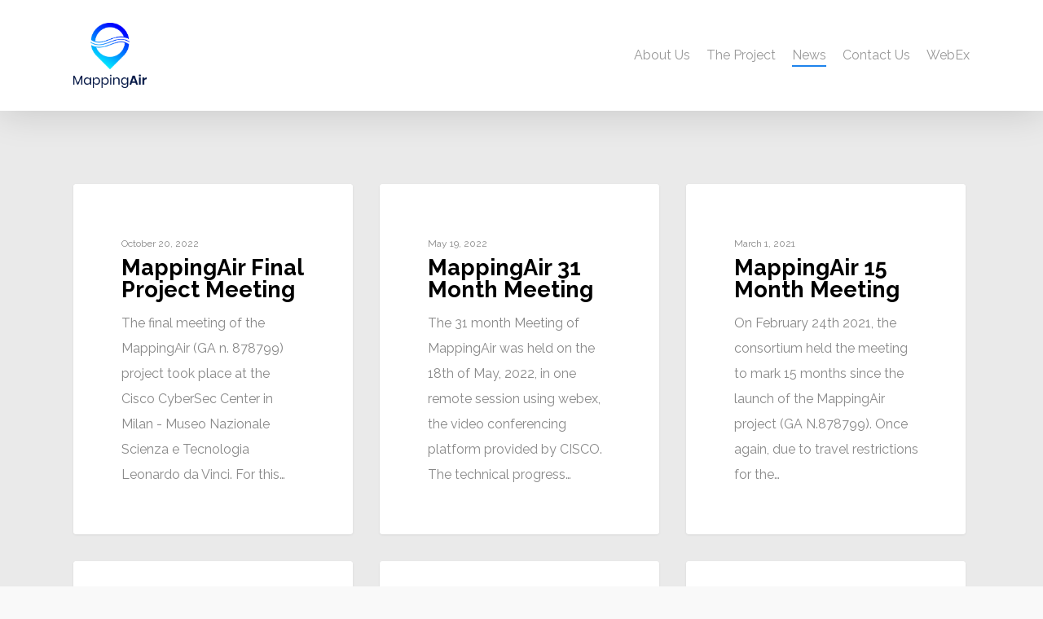

--- FILE ---
content_type: text/html; charset=UTF-8
request_url: https://mappingair.bettair.city/news/
body_size: 9311
content:
<!DOCTYPE html>

<html lang="en-US" class="no-js">
<head>
	
	<meta charset="UTF-8">
	
	<meta name="viewport" content="width=device-width, initial-scale=1, maximum-scale=1, user-scalable=0" /><title>News &#8211; Mapping Air</title>
<meta name='robots' content='max-image-preview:large' />
<link rel='dns-prefetch' href='//fonts.googleapis.com' />
<link rel="alternate" type="application/rss+xml" title="Mapping Air &raquo; Feed" href="https://mappingair.bettair.city/feed/" />
<link rel="alternate" type="application/rss+xml" title="Mapping Air &raquo; Comments Feed" href="https://mappingair.bettair.city/comments/feed/" />
<script type="text/javascript">
window._wpemojiSettings = {"baseUrl":"https:\/\/s.w.org\/images\/core\/emoji\/14.0.0\/72x72\/","ext":".png","svgUrl":"https:\/\/s.w.org\/images\/core\/emoji\/14.0.0\/svg\/","svgExt":".svg","source":{"concatemoji":"https:\/\/mappingair.bettair.city\/wp-includes\/js\/wp-emoji-release.min.js?ver=6.1.9"}};
/*! This file is auto-generated */
!function(e,a,t){var n,r,o,i=a.createElement("canvas"),p=i.getContext&&i.getContext("2d");function s(e,t){var a=String.fromCharCode,e=(p.clearRect(0,0,i.width,i.height),p.fillText(a.apply(this,e),0,0),i.toDataURL());return p.clearRect(0,0,i.width,i.height),p.fillText(a.apply(this,t),0,0),e===i.toDataURL()}function c(e){var t=a.createElement("script");t.src=e,t.defer=t.type="text/javascript",a.getElementsByTagName("head")[0].appendChild(t)}for(o=Array("flag","emoji"),t.supports={everything:!0,everythingExceptFlag:!0},r=0;r<o.length;r++)t.supports[o[r]]=function(e){if(p&&p.fillText)switch(p.textBaseline="top",p.font="600 32px Arial",e){case"flag":return s([127987,65039,8205,9895,65039],[127987,65039,8203,9895,65039])?!1:!s([55356,56826,55356,56819],[55356,56826,8203,55356,56819])&&!s([55356,57332,56128,56423,56128,56418,56128,56421,56128,56430,56128,56423,56128,56447],[55356,57332,8203,56128,56423,8203,56128,56418,8203,56128,56421,8203,56128,56430,8203,56128,56423,8203,56128,56447]);case"emoji":return!s([129777,127995,8205,129778,127999],[129777,127995,8203,129778,127999])}return!1}(o[r]),t.supports.everything=t.supports.everything&&t.supports[o[r]],"flag"!==o[r]&&(t.supports.everythingExceptFlag=t.supports.everythingExceptFlag&&t.supports[o[r]]);t.supports.everythingExceptFlag=t.supports.everythingExceptFlag&&!t.supports.flag,t.DOMReady=!1,t.readyCallback=function(){t.DOMReady=!0},t.supports.everything||(n=function(){t.readyCallback()},a.addEventListener?(a.addEventListener("DOMContentLoaded",n,!1),e.addEventListener("load",n,!1)):(e.attachEvent("onload",n),a.attachEvent("onreadystatechange",function(){"complete"===a.readyState&&t.readyCallback()})),(e=t.source||{}).concatemoji?c(e.concatemoji):e.wpemoji&&e.twemoji&&(c(e.twemoji),c(e.wpemoji)))}(window,document,window._wpemojiSettings);
</script>
<style type="text/css">
img.wp-smiley,
img.emoji {
	display: inline !important;
	border: none !important;
	box-shadow: none !important;
	height: 1em !important;
	width: 1em !important;
	margin: 0 0.07em !important;
	vertical-align: -0.1em !important;
	background: none !important;
	padding: 0 !important;
}
</style>
	<link rel='stylesheet' id='wp-block-library-css' href='https://mappingair.bettair.city/wp-includes/css/dist/block-library/style.min.css?ver=6.1.9' type='text/css' media='all' />
<link rel='stylesheet' id='classic-theme-styles-css' href='https://mappingair.bettair.city/wp-includes/css/classic-themes.min.css?ver=1' type='text/css' media='all' />
<style id='global-styles-inline-css' type='text/css'>
body{--wp--preset--color--black: #000000;--wp--preset--color--cyan-bluish-gray: #abb8c3;--wp--preset--color--white: #ffffff;--wp--preset--color--pale-pink: #f78da7;--wp--preset--color--vivid-red: #cf2e2e;--wp--preset--color--luminous-vivid-orange: #ff6900;--wp--preset--color--luminous-vivid-amber: #fcb900;--wp--preset--color--light-green-cyan: #7bdcb5;--wp--preset--color--vivid-green-cyan: #00d084;--wp--preset--color--pale-cyan-blue: #8ed1fc;--wp--preset--color--vivid-cyan-blue: #0693e3;--wp--preset--color--vivid-purple: #9b51e0;--wp--preset--gradient--vivid-cyan-blue-to-vivid-purple: linear-gradient(135deg,rgba(6,147,227,1) 0%,rgb(155,81,224) 100%);--wp--preset--gradient--light-green-cyan-to-vivid-green-cyan: linear-gradient(135deg,rgb(122,220,180) 0%,rgb(0,208,130) 100%);--wp--preset--gradient--luminous-vivid-amber-to-luminous-vivid-orange: linear-gradient(135deg,rgba(252,185,0,1) 0%,rgba(255,105,0,1) 100%);--wp--preset--gradient--luminous-vivid-orange-to-vivid-red: linear-gradient(135deg,rgba(255,105,0,1) 0%,rgb(207,46,46) 100%);--wp--preset--gradient--very-light-gray-to-cyan-bluish-gray: linear-gradient(135deg,rgb(238,238,238) 0%,rgb(169,184,195) 100%);--wp--preset--gradient--cool-to-warm-spectrum: linear-gradient(135deg,rgb(74,234,220) 0%,rgb(151,120,209) 20%,rgb(207,42,186) 40%,rgb(238,44,130) 60%,rgb(251,105,98) 80%,rgb(254,248,76) 100%);--wp--preset--gradient--blush-light-purple: linear-gradient(135deg,rgb(255,206,236) 0%,rgb(152,150,240) 100%);--wp--preset--gradient--blush-bordeaux: linear-gradient(135deg,rgb(254,205,165) 0%,rgb(254,45,45) 50%,rgb(107,0,62) 100%);--wp--preset--gradient--luminous-dusk: linear-gradient(135deg,rgb(255,203,112) 0%,rgb(199,81,192) 50%,rgb(65,88,208) 100%);--wp--preset--gradient--pale-ocean: linear-gradient(135deg,rgb(255,245,203) 0%,rgb(182,227,212) 50%,rgb(51,167,181) 100%);--wp--preset--gradient--electric-grass: linear-gradient(135deg,rgb(202,248,128) 0%,rgb(113,206,126) 100%);--wp--preset--gradient--midnight: linear-gradient(135deg,rgb(2,3,129) 0%,rgb(40,116,252) 100%);--wp--preset--duotone--dark-grayscale: url('#wp-duotone-dark-grayscale');--wp--preset--duotone--grayscale: url('#wp-duotone-grayscale');--wp--preset--duotone--purple-yellow: url('#wp-duotone-purple-yellow');--wp--preset--duotone--blue-red: url('#wp-duotone-blue-red');--wp--preset--duotone--midnight: url('#wp-duotone-midnight');--wp--preset--duotone--magenta-yellow: url('#wp-duotone-magenta-yellow');--wp--preset--duotone--purple-green: url('#wp-duotone-purple-green');--wp--preset--duotone--blue-orange: url('#wp-duotone-blue-orange');--wp--preset--font-size--small: 13px;--wp--preset--font-size--medium: 20px;--wp--preset--font-size--large: 36px;--wp--preset--font-size--x-large: 42px;--wp--preset--spacing--20: 0.44rem;--wp--preset--spacing--30: 0.67rem;--wp--preset--spacing--40: 1rem;--wp--preset--spacing--50: 1.5rem;--wp--preset--spacing--60: 2.25rem;--wp--preset--spacing--70: 3.38rem;--wp--preset--spacing--80: 5.06rem;}:where(.is-layout-flex){gap: 0.5em;}body .is-layout-flow > .alignleft{float: left;margin-inline-start: 0;margin-inline-end: 2em;}body .is-layout-flow > .alignright{float: right;margin-inline-start: 2em;margin-inline-end: 0;}body .is-layout-flow > .aligncenter{margin-left: auto !important;margin-right: auto !important;}body .is-layout-constrained > .alignleft{float: left;margin-inline-start: 0;margin-inline-end: 2em;}body .is-layout-constrained > .alignright{float: right;margin-inline-start: 2em;margin-inline-end: 0;}body .is-layout-constrained > .aligncenter{margin-left: auto !important;margin-right: auto !important;}body .is-layout-constrained > :where(:not(.alignleft):not(.alignright):not(.alignfull)){max-width: var(--wp--style--global--content-size);margin-left: auto !important;margin-right: auto !important;}body .is-layout-constrained > .alignwide{max-width: var(--wp--style--global--wide-size);}body .is-layout-flex{display: flex;}body .is-layout-flex{flex-wrap: wrap;align-items: center;}body .is-layout-flex > *{margin: 0;}:where(.wp-block-columns.is-layout-flex){gap: 2em;}.has-black-color{color: var(--wp--preset--color--black) !important;}.has-cyan-bluish-gray-color{color: var(--wp--preset--color--cyan-bluish-gray) !important;}.has-white-color{color: var(--wp--preset--color--white) !important;}.has-pale-pink-color{color: var(--wp--preset--color--pale-pink) !important;}.has-vivid-red-color{color: var(--wp--preset--color--vivid-red) !important;}.has-luminous-vivid-orange-color{color: var(--wp--preset--color--luminous-vivid-orange) !important;}.has-luminous-vivid-amber-color{color: var(--wp--preset--color--luminous-vivid-amber) !important;}.has-light-green-cyan-color{color: var(--wp--preset--color--light-green-cyan) !important;}.has-vivid-green-cyan-color{color: var(--wp--preset--color--vivid-green-cyan) !important;}.has-pale-cyan-blue-color{color: var(--wp--preset--color--pale-cyan-blue) !important;}.has-vivid-cyan-blue-color{color: var(--wp--preset--color--vivid-cyan-blue) !important;}.has-vivid-purple-color{color: var(--wp--preset--color--vivid-purple) !important;}.has-black-background-color{background-color: var(--wp--preset--color--black) !important;}.has-cyan-bluish-gray-background-color{background-color: var(--wp--preset--color--cyan-bluish-gray) !important;}.has-white-background-color{background-color: var(--wp--preset--color--white) !important;}.has-pale-pink-background-color{background-color: var(--wp--preset--color--pale-pink) !important;}.has-vivid-red-background-color{background-color: var(--wp--preset--color--vivid-red) !important;}.has-luminous-vivid-orange-background-color{background-color: var(--wp--preset--color--luminous-vivid-orange) !important;}.has-luminous-vivid-amber-background-color{background-color: var(--wp--preset--color--luminous-vivid-amber) !important;}.has-light-green-cyan-background-color{background-color: var(--wp--preset--color--light-green-cyan) !important;}.has-vivid-green-cyan-background-color{background-color: var(--wp--preset--color--vivid-green-cyan) !important;}.has-pale-cyan-blue-background-color{background-color: var(--wp--preset--color--pale-cyan-blue) !important;}.has-vivid-cyan-blue-background-color{background-color: var(--wp--preset--color--vivid-cyan-blue) !important;}.has-vivid-purple-background-color{background-color: var(--wp--preset--color--vivid-purple) !important;}.has-black-border-color{border-color: var(--wp--preset--color--black) !important;}.has-cyan-bluish-gray-border-color{border-color: var(--wp--preset--color--cyan-bluish-gray) !important;}.has-white-border-color{border-color: var(--wp--preset--color--white) !important;}.has-pale-pink-border-color{border-color: var(--wp--preset--color--pale-pink) !important;}.has-vivid-red-border-color{border-color: var(--wp--preset--color--vivid-red) !important;}.has-luminous-vivid-orange-border-color{border-color: var(--wp--preset--color--luminous-vivid-orange) !important;}.has-luminous-vivid-amber-border-color{border-color: var(--wp--preset--color--luminous-vivid-amber) !important;}.has-light-green-cyan-border-color{border-color: var(--wp--preset--color--light-green-cyan) !important;}.has-vivid-green-cyan-border-color{border-color: var(--wp--preset--color--vivid-green-cyan) !important;}.has-pale-cyan-blue-border-color{border-color: var(--wp--preset--color--pale-cyan-blue) !important;}.has-vivid-cyan-blue-border-color{border-color: var(--wp--preset--color--vivid-cyan-blue) !important;}.has-vivid-purple-border-color{border-color: var(--wp--preset--color--vivid-purple) !important;}.has-vivid-cyan-blue-to-vivid-purple-gradient-background{background: var(--wp--preset--gradient--vivid-cyan-blue-to-vivid-purple) !important;}.has-light-green-cyan-to-vivid-green-cyan-gradient-background{background: var(--wp--preset--gradient--light-green-cyan-to-vivid-green-cyan) !important;}.has-luminous-vivid-amber-to-luminous-vivid-orange-gradient-background{background: var(--wp--preset--gradient--luminous-vivid-amber-to-luminous-vivid-orange) !important;}.has-luminous-vivid-orange-to-vivid-red-gradient-background{background: var(--wp--preset--gradient--luminous-vivid-orange-to-vivid-red) !important;}.has-very-light-gray-to-cyan-bluish-gray-gradient-background{background: var(--wp--preset--gradient--very-light-gray-to-cyan-bluish-gray) !important;}.has-cool-to-warm-spectrum-gradient-background{background: var(--wp--preset--gradient--cool-to-warm-spectrum) !important;}.has-blush-light-purple-gradient-background{background: var(--wp--preset--gradient--blush-light-purple) !important;}.has-blush-bordeaux-gradient-background{background: var(--wp--preset--gradient--blush-bordeaux) !important;}.has-luminous-dusk-gradient-background{background: var(--wp--preset--gradient--luminous-dusk) !important;}.has-pale-ocean-gradient-background{background: var(--wp--preset--gradient--pale-ocean) !important;}.has-electric-grass-gradient-background{background: var(--wp--preset--gradient--electric-grass) !important;}.has-midnight-gradient-background{background: var(--wp--preset--gradient--midnight) !important;}.has-small-font-size{font-size: var(--wp--preset--font-size--small) !important;}.has-medium-font-size{font-size: var(--wp--preset--font-size--medium) !important;}.has-large-font-size{font-size: var(--wp--preset--font-size--large) !important;}.has-x-large-font-size{font-size: var(--wp--preset--font-size--x-large) !important;}
.wp-block-navigation a:where(:not(.wp-element-button)){color: inherit;}
:where(.wp-block-columns.is-layout-flex){gap: 2em;}
.wp-block-pullquote{font-size: 1.5em;line-height: 1.6;}
</style>
<link rel='stylesheet' id='salient-social-css' href='https://mappingair.bettair.city/wp-content/plugins/salient-social/css/style.css?ver=1.1' type='text/css' media='all' />
<style id='salient-social-inline-css' type='text/css'>

  .sharing-default-minimal .nectar-love.loved,
  body .nectar-social[data-color-override="override"].fixed > a:before, 
  body .nectar-social[data-color-override="override"].fixed .nectar-social-inner a,
  .sharing-default-minimal .nectar-social[data-color-override="override"] .nectar-social-inner a:hover {
    background-color: #1e83ec;
  }
  .nectar-social.hover .nectar-love.loved,
  .nectar-social.hover > .nectar-love-button a:hover,
  .nectar-social[data-color-override="override"].hover > div a:hover,
  #single-below-header .nectar-social[data-color-override="override"].hover > div a:hover,
  .nectar-social[data-color-override="override"].hover .share-btn:hover,
  .sharing-default-minimal .nectar-social[data-color-override="override"] .nectar-social-inner a {
    border-color: #1e83ec;
  }
  #single-below-header .nectar-social.hover .nectar-love.loved i,
  #single-below-header .nectar-social.hover[data-color-override="override"] a:hover,
  #single-below-header .nectar-social.hover[data-color-override="override"] a:hover i,
  #single-below-header .nectar-social.hover .nectar-love-button a:hover i,
  .nectar-love:hover i,
  .hover .nectar-love:hover .total_loves,
  .nectar-love.loved i,
  .nectar-social.hover .nectar-love.loved .total_loves,
  .nectar-social.hover .share-btn:hover, 
  .nectar-social[data-color-override="override"].hover .nectar-social-inner a:hover,
  .nectar-social[data-color-override="override"].hover > div:hover span,
  .sharing-default-minimal .nectar-social[data-color-override="override"] .nectar-social-inner a:not(:hover) i,
  .sharing-default-minimal .nectar-social[data-color-override="override"] .nectar-social-inner a:not(:hover) {
    color: #1e83ec;
  }
</style>
<link rel='stylesheet' id='bodhi-svgs-attachment-css' href='https://mappingair.bettair.city/wp-content/plugins/svg-support/css/svgs-attachment.css' type='text/css' media='all' />
<link rel='stylesheet' id='font-awesome-css' href='https://mappingair.bettair.city/wp-content/themes/salient/css/font-awesome.min.css?ver=4.6.4' type='text/css' media='all' />
<link rel='stylesheet' id='salient-grid-system-css' href='https://mappingair.bettair.city/wp-content/themes/salient/css/grid-system.css?ver=11.0.4' type='text/css' media='all' />
<link rel='stylesheet' id='main-styles-css' href='https://mappingair.bettair.city/wp-content/themes/salient/css/style.css?ver=11.0.4' type='text/css' media='all' />
<style id='main-styles-inline-css' type='text/css'>
html body[data-header-resize="1"] .container-wrap, html body[data-header-resize="0"] .container-wrap, body[data-header-format="left-header"][data-header-resize="0"] .container-wrap { padding-top: 0; }
html:not(.page-trans-loaded) { background-color: #ffffff; }
</style>
<link rel='stylesheet' id='nectar-element-recent-posts-css' href='https://mappingair.bettair.city/wp-content/themes/salient/css/elements/element-recent-posts.css?ver=11.0.4' type='text/css' media='all' />
<link rel='stylesheet' id='magnific-css' href='https://mappingair.bettair.city/wp-content/themes/salient/css/plugins/magnific.css?ver=8.6.0' type='text/css' media='all' />
<link rel='stylesheet' id='nectar_default_font_open_sans-css' href='https://fonts.googleapis.com/css?family=Open+Sans%3A300%2C400%2C600%2C700&#038;subset=latin%2Clatin-ext' type='text/css' media='all' />
<link rel='stylesheet' id='responsive-css' href='https://mappingair.bettair.city/wp-content/themes/salient/css/responsive.css?ver=11.0.4' type='text/css' media='all' />
<link rel='stylesheet' id='select2-css' href='https://mappingair.bettair.city/wp-content/themes/salient/css/plugins/select2.css?ver=6.2' type='text/css' media='all' />
<link rel='stylesheet' id='skin-ascend-css' href='https://mappingair.bettair.city/wp-content/themes/salient/css/ascend.css?ver=11.0.4' type='text/css' media='all' />
<link rel='stylesheet' id='js_composer_front-css' href='https://mappingair.bettair.city/wp-content/plugins/js_composer_salient/assets/css/js_composer.min.css?ver=6.1' type='text/css' media='all' />
<link rel='stylesheet' id='dynamic-css-css' href='https://mappingair.bettair.city/wp-content/themes/salient/css/salient-dynamic-styles.css?ver=93048' type='text/css' media='all' />
<style id='dynamic-css-inline-css' type='text/css'>
#header-space{background-color:#f9f9f9}@media only screen and (min-width:1000px){body #ajax-content-wrap.no-scroll{min-height:calc(100vh - 136px);height:calc(100vh - 136px)!important;}}@media only screen and (min-width:1000px){#page-header-wrap.fullscreen-header,#page-header-wrap.fullscreen-header #page-header-bg,html:not(.nectar-box-roll-loaded) .nectar-box-roll > #page-header-bg.fullscreen-header,.nectar_fullscreen_zoom_recent_projects,#nectar_fullscreen_rows:not(.afterLoaded) > div{height:calc(100vh - 135px);}.wpb_row.vc_row-o-full-height.top-level,.wpb_row.vc_row-o-full-height.top-level > .col.span_12{min-height:calc(100vh - 135px);}html:not(.nectar-box-roll-loaded) .nectar-box-roll > #page-header-bg.fullscreen-header{top:136px;}.nectar-slider-wrap[data-fullscreen="true"]:not(.loaded),.nectar-slider-wrap[data-fullscreen="true"]:not(.loaded) .swiper-container{height:calc(100vh - 134px)!important;}.admin-bar .nectar-slider-wrap[data-fullscreen="true"]:not(.loaded),.admin-bar .nectar-slider-wrap[data-fullscreen="true"]:not(.loaded) .swiper-container{height:calc(100vh - 134px - 32px)!important;}}
</style>
<link rel='stylesheet' id='redux-google-fonts-salient_redux-css' href='https://fonts.googleapis.com/css?family=Raleway%3A400%2C700%2C300&#038;subset=latin&#038;ver=1607516649' type='text/css' media='all' />
<script type='text/javascript' src='https://mappingair.bettair.city/wp-content/plugins/svg-support/vendor/DOMPurify/DOMPurify.min.js?ver=2.5.8' id='bodhi-dompurify-library-js'></script>
<script type='text/javascript' src='https://mappingair.bettair.city/wp-includes/js/jquery/jquery.min.js?ver=3.6.1' id='jquery-core-js'></script>
<script type='text/javascript' src='https://mappingair.bettair.city/wp-includes/js/jquery/jquery-migrate.min.js?ver=3.3.2' id='jquery-migrate-js'></script>
<script type='text/javascript' id='bodhi_svg_inline-js-extra'>
/* <![CDATA[ */
var svgSettings = {"skipNested":""};
/* ]]> */
</script>
<script type='text/javascript' src='https://mappingair.bettair.city/wp-content/plugins/svg-support/js/min/svgs-inline-min.js' id='bodhi_svg_inline-js'></script>
<script type='text/javascript' id='bodhi_svg_inline-js-after'>
cssTarget={"Bodhi":"img.style-svg","ForceInlineSVG":"style-svg"};ForceInlineSVGActive="false";frontSanitizationEnabled="on";
</script>
<link rel="https://api.w.org/" href="https://mappingair.bettair.city/wp-json/" /><link rel="alternate" type="application/json" href="https://mappingair.bettair.city/wp-json/wp/v2/pages/32" /><link rel="EditURI" type="application/rsd+xml" title="RSD" href="https://mappingair.bettair.city/xmlrpc.php?rsd" />
<link rel="wlwmanifest" type="application/wlwmanifest+xml" href="https://mappingair.bettair.city/wp-includes/wlwmanifest.xml" />
<meta name="generator" content="WordPress 6.1.9" />
<link rel="canonical" href="https://mappingair.bettair.city/news/" />
<link rel='shortlink' href='https://mappingair.bettair.city/?p=32' />
<link rel="alternate" type="application/json+oembed" href="https://mappingair.bettair.city/wp-json/oembed/1.0/embed?url=https%3A%2F%2Fmappingair.bettair.city%2Fnews%2F" />
<link rel="alternate" type="text/xml+oembed" href="https://mappingair.bettair.city/wp-json/oembed/1.0/embed?url=https%3A%2F%2Fmappingair.bettair.city%2Fnews%2F&#038;format=xml" />
<script type="text/javascript"> var root = document.getElementsByTagName( "html" )[0]; root.setAttribute( "class", "js" ); </script><style type="text/css">.recentcomments a{display:inline !important;padding:0 !important;margin:0 !important;}</style><meta name="generator" content="Powered by WPBakery Page Builder - drag and drop page builder for WordPress."/>
<link rel="icon" href="https://mappingair.bettair.city/wp-content/uploads/2020/12/cropped-Icon-PNG_small_transparent-32x32.png" sizes="32x32" />
<link rel="icon" href="https://mappingair.bettair.city/wp-content/uploads/2020/12/cropped-Icon-PNG_small_transparent-192x192.png" sizes="192x192" />
<link rel="apple-touch-icon" href="https://mappingair.bettair.city/wp-content/uploads/2020/12/cropped-Icon-PNG_small_transparent-180x180.png" />
<meta name="msapplication-TileImage" content="https://mappingair.bettair.city/wp-content/uploads/2020/12/cropped-Icon-PNG_small_transparent-270x270.png" />
<noscript><style> .wpb_animate_when_almost_visible { opacity: 1; }</style></noscript>	
</head>


<body class="page-template-default page page-id-32 nectar-auto-lightbox ascend wpb-js-composer js-comp-ver-6.1 vc_responsive" data-footer-reveal="false" data-footer-reveal-shadow="none" data-header-format="default" data-body-border="off" data-boxed-style="" data-header-breakpoint="1000" data-dropdown-style="minimal" data-cae="easeOutQuart" data-cad="1000" data-megamenu-width="contained" data-aie="zoom-out" data-ls="magnific" data-apte="center_mask_reveal" data-hhun="1" data-fancy-form-rcs="1" data-form-style="minimal" data-form-submit="regular" data-is="minimal" data-button-style="rounded" data-user-account-button="false" data-flex-cols="true" data-col-gap="default" data-header-inherit-rc="false" data-header-search="false" data-animated-anchors="true" data-ajax-transitions="true" data-full-width-header="false" data-slide-out-widget-area="true" data-slide-out-widget-area-style="slide-out-from-right" data-user-set-ocm="off" data-loading-animation="none" data-bg-header="false" data-responsive="1" data-ext-responsive="true" data-header-resize="0" data-header-color="light" data-cart="false" data-remove-m-parallax="" data-remove-m-video-bgs="" data-force-header-trans-color="light" data-smooth-scrolling="0" data-permanent-transparent="false" >
	
	<script type="text/javascript"> if(navigator.userAgent.match(/(Android|iPod|iPhone|iPad|BlackBerry|IEMobile|Opera Mini)/)) { document.body.className += " using-mobile-browser "; } </script><div id="ajax-loading-screen" data-disable-mobile="1" data-disable-fade-on-click="0" data-effect="center_mask_reveal" data-method="standard"><span class="mask-top"></span><span class="mask-right"></span><span class="mask-bottom"></span><span class="mask-left"></span></div>	
	<div id="header-space"  data-header-mobile-fixed='1'></div> 
	
		
	<div id="header-outer" data-has-menu="true" data-has-buttons="no" data-using-pr-menu="false" data-mobile-fixed="1" data-ptnm="false" data-lhe="animated_underline" data-user-set-bg="#ffffff" data-format="default" data-permanent-transparent="false" data-megamenu-rt="0" data-remove-fixed="0" data-header-resize="0" data-cart="false" data-transparency-option="0" data-box-shadow="large" data-shrink-num="6" data-using-secondary="0" data-using-logo="1" data-logo-height="80" data-m-logo-height="40" data-padding="28" data-full-width="false" data-condense="false" >
		
		
<header id="top">
	<div class="container">
		<div class="row">
			<div class="col span_3">
				<a id="logo" href="https://mappingair.bettair.city" data-supplied-ml-starting-dark="false" data-supplied-ml-starting="false" data-supplied-ml="false" >
					<img class="stnd default-logo dark-version" alt="Mapping Air" src="https://mappingair.bettair.city/wp-content/uploads/2020/12/Transparent-PNG.png" srcset="https://mappingair.bettair.city/wp-content/uploads/2020/12/Transparent-PNG.png 1x, https://mappingair.bettair.city/wp-content/uploads/2020/12/Transparent-PNG.png 2x" /> 
				</a>
				
							</div><!--/span_3-->
			
			<div class="col span_9 col_last">
									<div class="slide-out-widget-area-toggle mobile-icon slide-out-from-right" data-icon-animation="simple-transform">
						<div> <a href="#sidewidgetarea" aria-label="Navigation Menu" aria-expanded="false" class="closed">
							<span aria-hidden="true"> <i class="lines-button x2"> <i class="lines"></i> </i> </span>
						</a></div> 
					</div>
								
									
					<nav>
						
						<ul class="sf-menu">	
							<li id="menu-item-6230" class="menu-item menu-item-type-post_type menu-item-object-page menu-item-6230"><a href="https://mappingair.bettair.city/about/">About Us</a></li>
<li id="menu-item-6267" class="menu-item menu-item-type-post_type menu-item-object-page menu-item-6267"><a href="https://mappingair.bettair.city/the-project/">The Project</a></li>
<li id="menu-item-6272" class="menu-item menu-item-type-post_type menu-item-object-page current-menu-item page_item page-item-32 current_page_item menu-item-6272"><a href="https://mappingair.bettair.city/news/" aria-current="page">News</a></li>
<li id="menu-item-6276" class="menu-item menu-item-type-post_type menu-item-object-page menu-item-6276"><a href="https://mappingair.bettair.city/contact-us/">Contact Us</a></li>
<li id="menu-item-6273" class="menu-item menu-item-type-custom menu-item-object-custom menu-item-6273"><a href="https://teams.webex.com/">WebEx</a></li>
						</ul>
						

													<ul class="buttons sf-menu" data-user-set-ocm="off">
								
																
							</ul>
												
					</nav>
					
										
				</div><!--/span_9-->
				
								
			</div><!--/row-->
					</div><!--/container-->
	</header>
		
	</div>
	
	
<div id="search-outer" class="nectar">
	<div id="search">
		<div class="container">
			 <div id="search-box">
				 <div class="inner-wrap">
					 <div class="col span_12">
						  <form role="search" action="https://mappingair.bettair.city/" method="GET">
															<input type="text" name="s" id="s" value="Start Typing..." data-placeholder="Start Typing..." />
															
												</form>
					</div><!--/span_12-->
				</div><!--/inner-wrap-->
			 </div><!--/search-box-->
			 <div id="close"><a href="#">
				<span class="icon-salient-x" aria-hidden="true"></span>				 </a></div>
		 </div><!--/container-->
	</div><!--/search-->
</div><!--/search-outer-->
	
	<div id="ajax-content-wrap">
		
		
<div class="container-wrap">
	<div class="container main-content">
		<div class="row">
			
			
		<div id="fws_697323628ed3c"  data-column-margin="default" data-midnight="dark" data-top-percent="7%" data-bottom-percent="7%"  data-bg-mobile-hidden="" class="wpb_row vc_row-fluid vc_row top-level full-width-section standard_section "  style="padding-top: calc(100vw * 0.07); padding-bottom: calc(100vw * 0.07); "><div class="row-bg-wrap" data-bg-animation="none" data-bg-overlay="false"><div class="inner-wrap"><div class="row-bg using-bg-color"  style="background-color: #eaeaea; "></div></div><div class="row-bg-overlay" ></div></div><div class="col span_12 dark left">
	<div  class="vc_col-sm-12 wpb_column column_container vc_column_container col no-extra-padding"  data-t-w-inherits="default" data-border-radius="none" data-shadow="none" data-border-animation="" data-border-animation-delay="" data-border-width="none" data-border-style="solid" data-border-color="" data-bg-cover="" data-padding-pos="all" data-has-bg-color="false" data-bg-color="" data-bg-opacity="1" data-hover-bg="" data-hover-bg-opacity="1" data-animation="" data-delay="0" >
		<div class="vc_column-inner" ><div class="column-bg-overlay-wrap" data-bg-animation="none"><div class="column-bg-overlay"></div></div>
			<div class="wpb_wrapper">
				    
    <div class="row blog-recent columns-3" data-style="classic_enhanced" data-color-scheme="light" data-remove-post-date="" data-remove-post-author="1" data-remove-post-comment-number="1" data-remove-post-nectar-love="1">
      
      
      <div class="col span_4 post-6453 post type-post status-publish format-standard category-uncategorized" >
        
        
            <div class="inner-wrap post-6453 post type-post status-publish format-standard category-uncategorized">

            <span class="meta-category"><a class="uncategorized" href="https://mappingair.bettair.city/category/uncategorized/">Uncategorized</a></span><a class="entire-meta-link" href="https://mappingair.bettair.city/mappingair-final-project-meeting/" ></a>
            <div class="article-content-wrap">
              <div class="post-header">
                <span class="meta"> October 20, 2022 </span> 
                <h3 class="title">MappingAir Final Project Meeting</h3>	
              </div><!--/post-header-->
              <div class="excerpt">
                The final meeting of the MappingAir (GA n. 878799) project took place at the Cisco CyberSec Center in Milan - Museo Nazionale Scienza e Tecnologia Leonardo da Vinci. For this&hellip;              </div>
            </div>
            
            <div class="post-meta">
              <span class="meta-author"> <a href="https://mappingair.bettair.city/author/arodriguez/"> <i class="icon-default-style icon-salient-m-user"></i> arodriguez</a> </span> 
              
                            
              <div class="nectar-love-wrap">
                <a href="#" class="nectar-love" id="nectar-love-6453" title="Love this"> <i class="icon-salient-heart-2"></i><span class="love-text">Love</span><span class="total_loves"><span class="nectar-love-count">0</span></span></a>              </div><!--/nectar-love-wrap-->	
            </div>

          </div>

                
      </div><!--/col-->
      
      
      <div class="col span_4 post-6448 post type-post status-publish format-standard category-uncategorized" >
        
        
            <div class="inner-wrap post-6448 post type-post status-publish format-standard category-uncategorized">

            <span class="meta-category"><a class="uncategorized" href="https://mappingair.bettair.city/category/uncategorized/">Uncategorized</a></span><a class="entire-meta-link" href="https://mappingair.bettair.city/mappingair-31-month-meeting/" ></a>
            <div class="article-content-wrap">
              <div class="post-header">
                <span class="meta"> May 19, 2022 </span> 
                <h3 class="title">MappingAir 31 Month Meeting</h3>	
              </div><!--/post-header-->
              <div class="excerpt">
                The 31 month Meeting of MappingAir was held on the 18th of May, 2022, in one remote session using webex, the video conferencing platform provided by CISCO. The technical progress&hellip;              </div>
            </div>
            
            <div class="post-meta">
              <span class="meta-author"> <a href="https://mappingair.bettair.city/author/arodriguez/"> <i class="icon-default-style icon-salient-m-user"></i> arodriguez</a> </span> 
              
                            
              <div class="nectar-love-wrap">
                <a href="#" class="nectar-love" id="nectar-love-6448" title="Love this"> <i class="icon-salient-heart-2"></i><span class="love-text">Love</span><span class="total_loves"><span class="nectar-love-count">0</span></span></a>              </div><!--/nectar-love-wrap-->	
            </div>

          </div>

                
      </div><!--/col-->
      
      
      <div class="col span_4 post-6439 post type-post status-publish format-standard category-uncategorized" >
        
        
            <div class="inner-wrap post-6439 post type-post status-publish format-standard category-uncategorized">

            <span class="meta-category"><a class="uncategorized" href="https://mappingair.bettair.city/category/uncategorized/">Uncategorized</a></span><a class="entire-meta-link" href="https://mappingair.bettair.city/mappingair-15-month-meeting/" ></a>
            <div class="article-content-wrap">
              <div class="post-header">
                <span class="meta"> March 1, 2021 </span> 
                <h3 class="title">MappingAir 15 Month Meeting</h3>	
              </div><!--/post-header-->
              <div class="excerpt">
                On February 24th 2021, the consortium held the meeting to mark 15 months since the launch of the MappingAir project (GA N.878799). Once again, due to travel restrictions for the&hellip;              </div>
            </div>
            
            <div class="post-meta">
              <span class="meta-author"> <a href="https://mappingair.bettair.city/author/arodriguez/"> <i class="icon-default-style icon-salient-m-user"></i> arodriguez</a> </span> 
              
                            
              <div class="nectar-love-wrap">
                <a href="#" class="nectar-love" id="nectar-love-6439" title="Love this"> <i class="icon-salient-heart-2"></i><span class="love-text">Love</span><span class="total_loves"><span class="nectar-love-count">0</span></span></a>              </div><!--/nectar-love-wrap-->	
            </div>

          </div>

                
      </div><!--/col-->
      
      
      <div class="col span_4 post-6413 post type-post status-publish format-standard category-uncategorized" >
        
        
            <div class="inner-wrap post-6413 post type-post status-publish format-standard category-uncategorized">

            <span class="meta-category"><a class="uncategorized" href="https://mappingair.bettair.city/category/uncategorized/">Uncategorized</a></span><a class="entire-meta-link" href="https://mappingair.bettair.city/mappingair-10-month-meeting/" ></a>
            <div class="article-content-wrap">
              <div class="post-header">
                <span class="meta"> October 7, 2020 </span> 
                <h3 class="title">MappingAir 10 Month Meeting</h3>	
              </div><!--/post-header-->
              <div class="excerpt">
                O n the occasion of ten months since the kick-off of the MappingAir project (GA N. 878799), on September 16th 2020, the consortium celebrated its third global meeting. It was&hellip;              </div>
            </div>
            
            <div class="post-meta">
              <span class="meta-author"> <a href="https://mappingair.bettair.city/author/arodriguez/"> <i class="icon-default-style icon-salient-m-user"></i> arodriguez</a> </span> 
              
                            
              <div class="nectar-love-wrap">
                <a href="#" class="nectar-love" id="nectar-love-6413" title="Love this"> <i class="icon-salient-heart-2"></i><span class="love-text">Love</span><span class="total_loves"><span class="nectar-love-count">0</span></span></a>              </div><!--/nectar-love-wrap-->	
            </div>

          </div>

                
      </div><!--/col-->
      
      
      <div class="col span_4 post-6417 post type-post status-publish format-standard category-uncategorized" >
        
        
            <div class="inner-wrap post-6417 post type-post status-publish format-standard category-uncategorized">

            <span class="meta-category"><a class="uncategorized" href="https://mappingair.bettair.city/category/uncategorized/">Uncategorized</a></span><a class="entire-meta-link" href="https://mappingair.bettair.city/mappingair-5-months-meeting/" ></a>
            <div class="article-content-wrap">
              <div class="post-header">
                <span class="meta"> April 2, 2020 </span> 
                <h3 class="title">MappingAir 5 Months Meeting</h3>	
              </div><!--/post-header-->
              <div class="excerpt">
                On March 17th, 2020 the partners of the consortium held the global meeting for the five months of the Mapping Air Quality With High Accuracy and High-Spatial Resolution project (GA&hellip;              </div>
            </div>
            
            <div class="post-meta">
              <span class="meta-author"> <a href="https://mappingair.bettair.city/author/arodriguez/"> <i class="icon-default-style icon-salient-m-user"></i> arodriguez</a> </span> 
              
                            
              <div class="nectar-love-wrap">
                <a href="#" class="nectar-love" id="nectar-love-6417" title="Love this"> <i class="icon-salient-heart-2"></i><span class="love-text">Love</span><span class="total_loves"><span class="nectar-love-count">0</span></span></a>              </div><!--/nectar-love-wrap-->	
            </div>

          </div>

                
      </div><!--/col-->
      
      
      <div class="col span_4 post-6339 post type-post status-publish format-standard category-uncategorized" >
        
        
            <div class="inner-wrap post-6339 post type-post status-publish format-standard category-uncategorized">

            <span class="meta-category"><a class="uncategorized" href="https://mappingair.bettair.city/category/uncategorized/">Uncategorized</a></span><a class="entire-meta-link" href="https://mappingair.bettair.city/mappingair-kick-off-meeting/" ></a>
            <div class="article-content-wrap">
              <div class="post-header">
                <span class="meta"> November 15, 2019 </span> 
                <h3 class="title">MappingAir Kick-Off Meeting</h3>	
              </div><!--/post-header-->
              <div class="excerpt">
                T he kick-off meeting for the Fast Track to Innovation (FTI) project was celebrated on November 13th 2019 in Barcelona at the Bettair Cities facilities. All the partners of the&hellip;              </div>
            </div>
            
            <div class="post-meta">
              <span class="meta-author"> <a href="https://mappingair.bettair.city/author/arodriguez/"> <i class="icon-default-style icon-salient-m-user"></i> arodriguez</a> </span> 
              
                            
              <div class="nectar-love-wrap">
                <a href="#" class="nectar-love" id="nectar-love-6339" title="Love this"> <i class="icon-salient-heart-2"></i><span class="love-text">Love</span><span class="total_loves"><span class="nectar-love-count">0</span></span></a>              </div><!--/nectar-love-wrap-->	
            </div>

          </div>

                
      </div><!--/col-->
      
        
    </div><!--/blog-recent-->
  
  
			</div> 
		</div>
	</div> 
</div></div>
			
		</div><!--/row-->
	</div><!--/container-->
</div><!--/container-wrap-->


<div id="footer-outer" data-midnight="light" data-cols="1" data-custom-color="true" data-disable-copyright="true" data-matching-section-color="false" data-copyright-line="false" data-using-bg-img="false" data-bg-img-overlay="0.8" data-full-width="1" data-using-widget-area="true" data-link-hover="default">
	
		
	<div id="footer-widgets" data-has-widgets="true" data-cols="1">
		
		<div class="container">
			
						
			<div class="row">
				
								
				<div class="col span_12">
					<!-- Footer widget area 1 -->
					<div id="custom_html-2" class="widget_text widget widget_custom_html"><div class="textwidget custom-html-widget"><div style="float: left; width: 40%">
<div style="float: left; width: 25%">
	<img src="https://mappingair.bettair.city/wp-content/uploads/2020/01/Recurso-13.png">
</div><div style="float: left; width: 75%; font-size: 12px; text-align: left;">"This project has received funding from the European Union's Horizon 2020 research and innovation programme under grant agreement No 878799"</div>
</div>
<div style="float: left; width: 40%;">
	<a href="https://mappingair.bettair.city/cookies/" style="float: right; width: 80%; text-align: right;">Cookies</a>
<a href="https://mappingair.bettair.city/privacy-policy/" style="float: right; width: 80%; text-align: right;">Data Protection Policy</a>
<a href="https://mappingair.bettair.city/legal-advice/" style="float: right; width: 80%; text-align: right;">Legal Advice</a>
</div>
<div style="float: left; width: 10%;">
<a href="https://mappingair.bettair.city/contact-us/" style="float: right; width: 80%; text-align: right;">Contact Us</a>
<a href="https://mappingair.bettair.city/about/" style="float: right; width: 80%; text-align: right;">About Us</a>
<a href="https://mappingair.bettair.city/the-project/" style="float: right; width: 80%; text-align: right;">The Project</a>
<a href="https://mappingair.bettair.city/news/" style="float: right; width: 80%; text-align: right;">News</a>
<a href="https://teams.webex.com/" style="float: right; width: 80%; text-align: right;">WebEx</a>
</div></div></div>					</div><!--/span_3-->
					
											
						
													
															
							</div><!--/row-->
							
														
						</div><!--/container-->
						
					</div><!--/footer-widgets-->
					
						
</div><!--/footer-outer-->

	
	<div id="slide-out-widget-area-bg" class="slide-out-from-right dark">
				</div>
		
		<div id="slide-out-widget-area" class="slide-out-from-right" data-dropdown-func="separate-dropdown-parent-link" data-back-txt="Back">
			
						
			<div class="inner" data-prepend-menu-mobile="false">
				
				<a class="slide_out_area_close" href="#">
					<span class="icon-salient-x icon-default-style"></span>				</a>
				
				
									<div class="off-canvas-menu-container mobile-only">
						
												
						<ul class="menu">
							<li class="menu-item menu-item-type-post_type menu-item-object-page menu-item-6230"><a href="https://mappingair.bettair.city/about/">About Us</a></li>
<li class="menu-item menu-item-type-post_type menu-item-object-page menu-item-6267"><a href="https://mappingair.bettair.city/the-project/">The Project</a></li>
<li class="menu-item menu-item-type-post_type menu-item-object-page current-menu-item page_item page-item-32 current_page_item menu-item-6272"><a href="https://mappingair.bettair.city/news/" aria-current="page">News</a></li>
<li class="menu-item menu-item-type-post_type menu-item-object-page menu-item-6276"><a href="https://mappingair.bettair.city/contact-us/">Contact Us</a></li>
<li class="menu-item menu-item-type-custom menu-item-object-custom menu-item-6273"><a href="https://teams.webex.com/">WebEx</a></li>
							
						</ul>
						
						<ul class="menu secondary-header-items">
													</ul>
					</div>
										
				</div>
				
				<div class="bottom-meta-wrap"></div><!--/bottom-meta-wrap-->					
				</div>
			
</div> <!--/ajax-content-wrap-->

	<a id="to-top" class="
		"><i class="fa fa-angle-up"></i></a>
	<script type="text/html" id="wpb-modifications"></script><script type='text/javascript' id='salient-social-js-extra'>
/* <![CDATA[ */
var nectarLove = {"ajaxurl":"https:\/\/mappingair.bettair.city\/wp-admin\/admin-ajax.php","postID":"32","rooturl":"https:\/\/mappingair.bettair.city","loveNonce":"93dfe44be3"};
/* ]]> */
</script>
<script type='text/javascript' src='https://mappingair.bettair.city/wp-content/plugins/salient-social/js/salient-social.js?ver=1.1' id='salient-social-js'></script>
<script type='text/javascript' src='https://mappingair.bettair.city/wp-content/themes/salient/js/third-party/jquery.easing.js?ver=1.3' id='jquery-easing-js'></script>
<script type='text/javascript' src='https://mappingair.bettair.city/wp-content/themes/salient/js/third-party/jquery.mousewheel.js?ver=3.1.13' id='jquery-mousewheel-js'></script>
<script type='text/javascript' src='https://mappingair.bettair.city/wp-content/themes/salient/js/priority.js?ver=11.0.4' id='nectar_priority-js'></script>
<script type='text/javascript' src='https://mappingair.bettair.city/wp-content/themes/salient/js/third-party/transit.js?ver=0.9.9' id='nectar-transit-js'></script>
<script type='text/javascript' src='https://mappingair.bettair.city/wp-content/themes/salient/js/third-party/waypoints.js?ver=4.0.1' id='nectar-waypoints-js'></script>
<script type='text/javascript' src='https://mappingair.bettair.city/wp-content/themes/salient/js/third-party/modernizr.js?ver=2.6.2' id='modernizer-js'></script>
<script type='text/javascript' src='https://mappingair.bettair.city/wp-content/plugins/salient-portfolio/js/third-party/imagesLoaded.min.js?ver=4.1.4' id='imagesLoaded-js'></script>
<script type='text/javascript' src='https://mappingair.bettair.city/wp-content/themes/salient/js/third-party/hoverintent.js?ver=1.9' id='hoverintent-js'></script>
<script type='text/javascript' src='https://mappingair.bettair.city/wp-content/themes/salient/js/third-party/magnific.js?ver=7.0.1' id='magnific-js'></script>
<script type='text/javascript' src='https://mappingair.bettair.city/wp-content/themes/salient/js/third-party/superfish.js?ver=1.4.8' id='superfish-js'></script>
<script type='text/javascript' id='nectar-frontend-js-extra'>
/* <![CDATA[ */
var nectarLove = {"ajaxurl":"https:\/\/mappingair.bettair.city\/wp-admin\/admin-ajax.php","postID":"32","rooturl":"https:\/\/mappingair.bettair.city","disqusComments":"false","loveNonce":"93dfe44be3","mapApiKey":""};
/* ]]> */
</script>
<script type='text/javascript' src='https://mappingair.bettair.city/wp-content/themes/salient/js/init.js?ver=11.0.4' id='nectar-frontend-js'></script>
<script type='text/javascript' src='https://mappingair.bettair.city/wp-content/plugins/salient-core/js/third-party/touchswipe.min.js?ver=1.0' id='touchswipe-js'></script>
<script type='text/javascript' src='https://mappingair.bettair.city/wp-content/themes/salient/js/third-party/select2.min.js?ver=3.5.2' id='select2-js'></script>
<script type='text/javascript' src='https://mappingair.bettair.city/wp-content/plugins/js_composer_salient/assets/js/dist/js_composer_front.min.js?ver=6.1' id='wpb_composer_front_js-js'></script>
</body>
</html>

--- FILE ---
content_type: text/css
request_url: https://mappingair.bettair.city/wp-content/themes/salient/css/style.css?ver=11.0.4
body_size: 80990
content:
/*
Theme Name:  Salient
Description: Main Salient styles
*/

/*---------------------------------------------------------------------------

[Table Of Contents]

1. Browser Reset
2. Globally Applied Styles
3. Page Transitions
4. Page Templates
5. Header / Search Bar Styles 
6. Row Styles
7. Column Styles
8. Third Party Styling
9. Salient Elements
  9.1. Animated Title
  9.2. Button
  9.3. Call to Action
  9.4. Cascading images
  9.5. Category Grid
  9.6. Clients
  9.7. Divider
  9.8. Dropcap
  9.9. Fancy Box
  9.10. Fancy Unordered List
  9.11. Flip Box
  9.12. Food Menu Item
  9.13. Highlighted Text
  9.14. Horizontal List Item
  9.15. Icon
  9.16. Icon List
  9.17. Icon with text
  9.18. Image Comparison
  9.19. Image with animation
  9.20. Image with Hotspots
  9.21. Interactive Map
  9.22. Milestone
  9.23. Morphing outline
  9.24. Page Submenu
  9.25. Pricing Table
  9.26. Progress Bar
  9.27. Recent Posts
  9.28. Split Heading
  9.29. Tabbed Section
  9.30. Team Member
  9.31. Testimonial Slider
  9.32. Toggle Panels
  9.33. Video Lightbox
	9.34. Drag Indicator
10. Page Header
11. Masonry Items / Search Results
12. Blog
  12.1. General/Pagination
  12.2. Masonry Auto Meta Overlaid 
  12.3. Masorny Classic Enhanced
  12.4. Masonry Meta Overalaid
  12.5. Standard Minimal
13. Footer 
14. To Top Button
15. Off Canvas / Mobile Menu
16. Sidebar Styles 
17. Comment Styles 
18. General Form Styles 
19. Page Builder Full Width 
20. Salient Icons

---------------------------------------------------------------------------*/
/* Custom */
.uncategorized {
    display: none !important;
}


/*-------------------------------------------------------------------------*/
/* 1. Browser Reset
/*-------------------------------------------------------------------------*/
html, body, div, span, applet, object, iframe,
h1, h2, h3, h4, h5, h6, p, blockquote, pre,
a, abbr, acronym, address, big, cite, code,
del, dfn, em, img, ins, kbd, q, s, samp,
small, strike, strong, sub, sup, tt, var,
b, u, i, center, dl, dt, dd, ol, ul, li,
fieldset, form, label, legend,
table, caption, tbody, tfoot, thead, tr, th, td,
article, aside, canvas, details, embed, 
figure, figcaption, footer, header, hgroup, 
menu, nav, output, ruby, section, summary,
time, mark, audio, video {
	margin: 0;
	padding: 0;
	border: 0;
	font-size: 100%;
	font: inherit;
	vertical-align: baseline;
}

input[type=submit]{
  -webkit-appearance:none 
}
html{
  overflow-x:hidden;
  overflow-y:scroll;
  max-width: 100%
}
body{
  max-width: 100%;
  overflow-x:hidden;
  background:white;
  font-family:'Open Sans',sans-serif;
  color:#676767;
  position:relative
}
ol, ul{
  list-style:none
}
input[type=text]::-ms-clear{
  display:none 
}
sup{
  font-size:10px;
  vertical-align:super
}
sub{
  font-size:10px;
  vertical-align:sub
}
p:empty{
  display:none
}
article, aside, details, figcaption, 
figure, footer, header, hgroup, 
menu, nav, section{
  display:block 
}


* { 
	-webkit-box-sizing: border-box;
	-moz-box-sizing: border-box;
	box-sizing: border-box; 
}

/* Main container */
.container, 
.post-area.standard-minimal.full-width-content .post .inner-wrap	{ 
	margin: 0 auto;  
	position: relative; 
}

.container, 
.post-area.standard-minimal.full-width-content .post .inner-wrap {
    max-width: 880px; 
} 


.row {
	position: relative;
}

/* Self clearing floats - clearfix method */
.row:after, 
.col:after, 
.clr:after, 
.group:after { 
	content: ""; 
	display: block; 
	height: 0; 
	clear: both; 
	visibility: hidden; 
}


/* Default row styles */
.row, 
div.clear { 
	padding-bottom: 24px; 
} 

/* Column width on displays +690px */
@media (min-width: 690px) {
	
	.span_1 { 
		width: 6.5%; 
	}
	.span_2 { 
		width: 15.0%; 
	}
	.span_3 { 
		width: 23.5%; 
	}
	.span_4 { 
		width: 32.0%; 
	}
	.span_5 { 
		width: 40.5%; 
	}
	.span_6 { 
		width: 49.0%; 
	}
	.span_7 { 
		width: 57.5%; 
	}
	.span_8 { 
		width: 66.0%; 
	}
	.span_9 { 
		width: 74.5%; 
	}
	.span_10 { 
		width: 83.0%; 
	}
	.span_11 { 
		width: 91.5%; 
	}
	.span_12 { 
		width: 100%; 
	}

}
		


/*-------------------------------------------------------------------------*/
/* 2. Globally Applied Styles
/*-------------------------------------------------------------------------*/

body{
  font-size:14px;
  -webkit-font-smoothing: antialiased;
  font-family:'Open Sans';
  font-weight:400;
  line-height:26px;
}
body:not(.nectar-no-flex-height) {
  display: flex;
  flex-direction: column;
  min-height: 100vh;
}
@media only screen and (min-width: 1000px) {
  body.admin-bar:not(.nectar-no-flex-height) {
    min-height: calc(100vh - 32px);
  }
}
body:not(.nectar-no-flex-height) #ajax-content-wrap, 
body:not(.nectar-no-flex-height) #ajax-content-wrap .blurred-wrap, 
body:not(.nectar-no-flex-height) .ocm-effect-wrap, 
body:not(.nectar-no-flex-height) .ocm-effect-wrap-inner {
  display: flex;
  flex-direction: column;
  flex-grow: 1;
}
body:not(.nectar-no-flex-height) .container-wrap {
  flex-grow: 1;
}
p{
  -webkit-font-smoothing: antialiased;
}
body .ui-widget{
  font-family:'Open Sans';
  font-weight:400
}
.overflow-x-hidden{
  overflow-x:hidden
}
.alignleft{
  float:left;
  margin-right:15px
}
.alignright{
  float:right;
  margin-left:15px
}
.aligncenter{
  display:block;
  margin:15px auto
}
.no-bottom-padding{
  padding-bottom:0
}
.col.center{
  text-align:center
}
.col.right{
  text-align:right
}
.wp-smiley{
  margin-bottom:0
}
dt{
  font-family:'Open Sans';
  font-weight:600;
  color:#333
}
dd{
  padding-left:20px
}
.gallery-caption{
  margin-left:0;
  margin-bottom:10px;
  padding:0 10px
}
#wpstats{
  display:none
}
.post-area:not(.masonry) .sticky{
  margin-bottom:50px
}
.post-area:not(.masonry) .sticky .content-inner{
  margin-bottom:0;
  padding-bottom:0;
  border-bottom:0;
  -webkit-box-shadow:0 1px 2px rgba(0,0,0,0.2);
  box-shadow:0 1px 2px rgba(0,0,0,0.2);
  background-color:#fff;
  padding:25px;
  position:relative
}
.side-box{
  padding:10px 0;
  margin-bottom:10px;
  border:1px solid #CCC;
  background-color:#E6E6E6;
  text-align:center
}
.side-box a:link, 
.side-box a:visited{
  font-weight:normal;
  color:#06c55b;
  font-size:12px
}
div[id="wpadminbar"]{
  z-index:1000000!important
}
table{
  font-size:12px;
  margin-bottom:20px
}
.wp-caption{
  max-width:100%;
  position: relative;
}
.wp-caption .wp-caption-text{
  max-width: 90%;
  width: auto;
  margin-left: 5%;
  display:inline-block;
  margin-bottom:5px;
  background-color: #fff;
  box-shadow: 0 10px 35px rgba(0,0,0,0.1);
}
.wp-caption .wp-caption-text, 
.row .col .wp-caption .wp-caption-text {
  padding: 10px 15px;
  top: -25px;
  position: relative;
  border-left: 4px solid #000;
}
.wp-caption img, 
.row .col .wp-caption img {
  margin-bottom:0;
  display:block;
  margin-right: 0;
}
em{
  font-style:italic
}
caption, th, td{
  font-weight:normal;
  text-align:left
}
.container-wrap, 
.project-title{
  background-color:#f8f8f8;
  position:relative;
  z-index:10;
  margin-top:0;
  padding-top:40px;
  padding-bottom:40px
}
body[data-header-resize="0"] .container-wrap, 
body[data-header-resize="0"] .project-title {
  margin-top:0;
  padding-top:40px
}
body.page-template-template-no-header .container-wrap, 
body.page-template-template-no-header-footer .container-wrap {
  padding-top: 0;
}
body[data-smooth-scrolling="0"]{
  overflow:hidden
}

.clear{
  clear:both
}
.subheader{
  color:#6F6F6F;
  margin-bottom:15px
}
a{
  color:#3555ff;
  text-decoration:none;
  transition:color 0.2s;
  -webkit-transition:color 0.2s
}
a:hover {
  color:inherit
}
h1{
  font-size:54px;
  line-height:62px;
  margin-bottom:7px
}
h2{
  font-size:34px;
  line-height:44px;
  margin-bottom:7px
}
h3{
  font-size:22px;
  line-height:34px;
  margin-bottom:7px
}
h4{
  font-size:18px;
  line-height:32px;
  margin-bottom:7px
}
h5{
  font-size:16px;
  line-height:26px;
  margin-bottom:7px
}
h6{
  font-size:14px;
  line-height:24px;
  margin-bottom:7px
}
h1, h2, h3, h4, h5, h6{
  color:#444;
  letter-spacing:0;
  -webkit-font-smoothing:antialiased;
  font-family:'Open Sans';
  font-weight:600
}
.bold, strong, b{
  font-family:'Open Sans';
  font-weight:600
}
.uppercase{
  font-weight:700;
  text-transform:uppercase
}
.tiny{
  font-size:14px;
  line-height:22px
}
body h1.light, 
body h2.light, 
body h3.light, 
body h4.light, 
body h5.light, 
body h6.light, 
p.light{
  text-transform:none;
  font-weight:300
}
body h1.jumbo, 
body h2.jumbo, 
body h3.jumbo, 
body h4.jumbo, 
body h5.jumbo, 
body h6.jumbo, 
p.jumbo{
  font-size:100px;
  line-height:110px
}
h1.light{
  font-size:34px;
  margin-bottom:30px
}
h2.light{
  font-size:28px;
  margin-bottom:30px;
  letter-spacing:0.5px
}
h3.light{
  font-size:24px;
  margin-bottom:15px;
  letter-spacing:0.5px
}
h4.light{
  font-size:18px;
  margin-bottom:7px;
  letter-spacing:0.5px
}
h5.light{
  font-size:16px;
  margin-bottom:7px;
  letter-spacing:0.5px
}
h6.light{
  font-size:14px;
  margin-bottom:7px;
  letter-spacing:0.5px
}
body h1 em, body h2 em, 
body h3 em, body h4 em{
  font-size:inherit
}

h1.uppercase{
  letter-spacing:3px
}

h2.uppercase{
  letter-spacing:2.5px
}

h3.uppercase{
  letter-spacing:2px
}

h4.uppercase{
  letter-spacing:2px
}

h5.uppercase{
  letter-spacing:1.3px
}

h6.uppercase{
  letter-spacing:1.3px
}

h1 .nectar-button, 
h2 .nectar-button, 
h3 .nectar-button, 
h4 .nectar-button{
  margin-left:13px
}

.text-align-center{
  text-align:center
}

p{
  padding-bottom:27px
}

.row .col p:last-child{
  padding-bottom:0
}

.container .row:last-child, 
.wpb_wrapper .clear{
  padding-bottom:0
}

.wpb_wrapper >div{
  margin-bottom:24px
}

.wpb_wrapper >div:last-child, 
.row .wpb_wrapper >img:last-child, 
.row .wpb_wrapper >.img-with-aniamtion-wrap:last-child img{
  margin-bottom:0
}

body .pum-overlay, 
.pum-overlay .pum-container, 
.pum-overlay .pum-container .pum-content {
  line-height: inherit;
}

blockquote{
  font-family:'Open Sans';
  font-weight:300;
  line-height:40px;
  font-size:22px;
  padding-left:0;
  letter-spacing:0.5px;
  margin-bottom:30px
}

ul, ol{
  margin-left:30px;
  margin-bottom:30px
}

li ul, li ol {
	margin-bottom: 0;
}

ul li{
  list-style:disc;
  list-style-position:outside
}

ol li{
  list-style:decimal;
  list-style-position:outside
}

#header-secondary-outer ul, 
#header-secondary-outer ol, 
#header-outer nav > ul, 
#header-outer ol, 
#footer-outer ul, 
#footer-outer ol, 
#slide-out-widget-area ul, 
#slide-out-widget-area ol, 
#search-outer ul, 
#search-outer ol,
#mobile-menu ul, 
#mobile-menu ol, 
#header-outer .button_social_group ul {
  margin: 0;
}
#header-secondary-outer ul li, 
#header-secondary-outer ol li, 
#header-outer ul li, 
#header-outer ol li, 
#footer-outer ul li, 
#footer-outer ol li, 
#search-outer ul li, 
#search-outer ol li, 
#slide-out-widget-area ul li, 
#slide-out-widget-area ol li, 
#mobile-menu ul li, 
#mobile-menu ol li {
  list-style: none;
}

.main-content img{
  max-width:100%;
  height:auto
}

.main-content .col.span_4 .col.span_2 img, 
.main-content .col.span_3 .col.span_2 img, 
.main-content .col.span_2 .col.span_2 img, 
.main-content .col.span_6 .col.span_2 img, 
.main-content .col.span_4 .col.span_2 i, 
.main-content .col.span_3 .col.span_2 i, 
.main-content .col.span_2 .col.span_2 i, 
.main-content .col.span_6 .col.span_2 i{
  top:-4px
}

.no-transform{
  -webkit-transform:inherit!important;
	transform:inherit!important;
}

html.no-overflow-y{
  overflow-y:hidden!important;
}
html.no-overflow-y body{
  overflow-y:hidden;
}

.light h1, 
.light h2,
.light h3, 
.light h4, 
.light h5, 
.light h6, 
.light p{
  color:#fff
}

code{
  display:block;
  clear:both;
  overflow:auto;
  padding: 1.6em;
	margin-bottom: 1.6em;
  white-space:pre;
  background-color:#f0f0f0;
  font:14px "Andale Mono",Courier,"Courier New",monospace
}

pre{
    background: #f0f0f0;
    font-family: "Andale Mono",Courier,"Courier New",monospace;
    font-size: 14px;
    font-size: 0.9375rem;
		padding: 1.6em;
    line-height: 1.6;
    margin-bottom: 1.6em;
    max-width: 100%;
    overflow: auto;
}

.body-border-bottom{
  height:20px;
  width:100%;
  bottom:0;
  left:0;
  position:fixed;
  z-index:10000;
  background-color:#fff
}

.body-border-top{
  height:20px;
  width:100%;
  top:0;
  left:0;
  z-index:10000;
  position:fixed;
  background-color:#fff
}

.admin-bar .body-border-top{
  top:32px
}

.body-border-right{
  height:100%;
  width:20px;
  top:0;
  right:0;
  z-index:10000;
  position:fixed;
  background-color:#fff
}

.body-border-left{
  height:100%;
  width:20px;
  top:0;
  left:0;
  z-index:10000;
  position:fixed;
  background-color:#fff
}

.no-left-margin.first-section{
  height:auto!important
}

.row .col h3, .row .col h4{
  margin-bottom:8px
}

.vc_separator.vc_separator_align_center h4, 
.vc_separator.vc_separator_align_center h3 {
  margin-bottom: 0;
}

.row .col img{
  margin-bottom:15px;
  max-width:100%;
  height:auto
}

.row .col img:not([srcset]){
  width: auto;
}

.row .col .wp-block-gallery.is-cropped .blocks-gallery-image img, 
.row .col .wp-block-gallery.is-cropped .blocks-gallery-item img {
  width: 100%;
  margin-bottom: 0;
}

/* gutenberg full width images */
body .container-wrap [class*="wp-block"].alignfull {
  margin-left: -50vw!important;
  left: 50%;
  max-width: 100vw;
  width: 100vw;
  position: relative;
}
body .container-wrap [class*="wp-block"].alignfull img,
body .container-wrap [class*="wp-block"].alignwide img {
  max-width: none;
  width: 100%;
}



/* gutenberg default blocks */
blockquote.wp-block-quote {
  position: relative;
  padding-left: 1.3em;
}
blockquote.wp-block-quote:before {
  display: block;
  position: absolute;
  left: 0;
  top: 0;
  height: 100%;
  width: 4px;
  content: '';
  border-left: 4px solid rgba(0,0,0,0.1);
}
blockquote.wp-block-quote p {
  margin-bottom: 0;
}
blockquote.wp-block-quote cite {
  font-size: 14px;
  line-height: 18px;
  display: block;
}

.wpb_text_column >.wpb_wrapper >*:last-child {
  margin-bottom:0
}

.gallery a img{
  width:90%;
  max-width:90%;
  height:auto;
  max-height:90%;
  padding:5px;
  background-color:#fff;
  border:1px solid #e5e5e5!important;
  transition:all 0.2s linear;
  -webkit-transition:all 0.2s linear;
}


/*-------------------------------------------------------------------------*/
/* 3. Page Transitions
/*-------------------------------------------------------------------------*/

#ajax-loading-screen{
  background-color:#fff;
  width:100%;
  height:100%;
  position:fixed;
  top:0;
  left:0;
  display:none;
  z-index:1000000000
}
#ajax-loading-screen .reveal-1, 
#ajax-loading-screen .reveal-2{
  position:absolute;
  left:100%;
  top:0;
  width:100%;
  height:100%
}
#ajax-loading-screen[data-effect*="horizontal_swipe"]{
  background-color:transparent!important;
  left:-100%
}
body[data-ajax-transitions="true"] #ajax-loading-screen[data-method="standard"][data-effect*="horizontal_swipe"]{
  display:block
}
body[data-ajax-transitions="true"][data-apte="horizontal_swipe_basic"] #ajax-loading-screen .reveal-2 {
  display: none;
}
#ajax-loading-screen.in-from-right{
  left:0;
}
.no-cssanimations #ajax-loading-screen.loaded .reveal-1, 
.no-cssanimations #ajax-loading-screen.loaded .reveal-2{
  display:none
}
#ajax-loading-screen.loaded .reveal-1{
  backface-visibility: hidden;
  -webkit-animation:nectar-anim-effect-2-2 1.85s cubic-bezier(0.67,0,0.3,1) forwards;
  animation:nectar-anim-effect-2-2 1.85s cubic-bezier(0.67,0,0.3,1) forwards
}
#ajax-loading-screen.loaded .reveal-2{
  backface-visibility: hidden;
  -webkit-animation:nectar-anim-effect-2-1 1.85s cubic-bezier(0.67,0,0.3,1) forwards;
  animation:nectar-anim-effect-2-1 1.85s cubic-bezier(0.67,0,0.3,1) forwards
}
#ajax-loading-screen.loaded.in-from-right .reveal-1{
  -webkit-animation:nectar-anim-effect-2-1 1.85s cubic-bezier(0.67,0,0.3,1) forwards;
  animation:nectar-anim-effect-2-1 1.85s cubic-bezier(0.67,0,0.3,1) forwards
}
body[data-apte="horizontal_swipe_basic"] #ajax-loading-screen.loaded.in-from-right .reveal-1{
  -webkit-animation:nectar-anim-effect-2-1 1.1s cubic-bezier(0.215, 0.61, 0.355, 1) forwards;
  animation:nectar-anim-effect-2-1 1.1s cubic-bezier(0.215, 0.61, 0.355, 1) forwards 
}
#ajax-loading-screen.loaded.in-from-right .reveal-2{
  -webkit-animation:nectar-anim-effect-2-2 1.85s cubic-bezier(0.67,0,0.3,1) forwards;
  animation:nectar-anim-effect-2-2 1.85s cubic-bezier(0.67,0,0.3,1) forwards
}
body[data-ajax-transitions="true"] #ajax-loading-screen[data-effect*="horizontal_swipe"].hidden{
  display:none
}
body[data-ajax-transitions="true"] #ajax-loading-screen[data-effect*="horizontal_swipe"].hidden.loaded.in-from-right {
  display: block;
}
@-webkit-keyframes nectar-anim-effect-2-1{
  0%{
    -ms-transform:translateX(0);
    -webkit-transform:translate3d(0,0,0);
    transform:translate3d(0,0,0)
  }
  30%, 100%{
    -ms-transform:translateX(-100%);
    -webkit-transform:translate3d(-100%,0,0);
    transform:translate3d(-100%,0,0);
    -webkit-animation-timing-function:cubic-bezier(0.67,0,0.3,1);
    animation-timing-function:cubic-bezier(0.67,0,0.3,1)
  }
}
@keyframes nectar-anim-effect-2-1{
  0%{
    -ms-transform:translateX(0);
    -webkit-transform:translate3d(0,0,0);
    transform:translate3d(0,0,0)
  }
  30%, 100%{
    -ms-transform:translateX(-100%);
    -webkit-transform:translate3d(-100%,0,0);
    transform:translate3d(-100%,0,0);
    -webkit-animation-timing-function:cubic-bezier(0.67,0,0.3,1);
    animation-timing-function:cubic-bezier(0.67,0,0.3,1)
  }
}
@-webkit-keyframes nectar-anim-effect-2-2{
  0%,14.5%{
    -ms-transform:translateX(0);
    -webkit-transform:translate3d(0,0,0);
    transform:translate3d(0,0,0)
  }
  34.5%, 100%{
    -ms-transform:translateX(-100%);
    -webkit-transform:translate3d(-100%,0,0);
    transform:translate3d(-100%,0,0);
    -webkit-animation-timing-function:cubic-bezier(0.67,0,0.3,1);
    animation-timing-function:cubic-bezier(0.67,0,0.3,1)
  }
}
@keyframes nectar-anim-effect-2-2{
  0%,14.5%{
    -ms-transform:translate3d(0,0,0);
    -webkit-transform:translate3d(0,0,0);
    transform:translate3d(0,0,0)
  }
  34.5%, 100%{
    -ms-transform:translate3d(-100%,0,0);
    -webkit-transform:translate3d(-100%,0,0);
    transform:translate3d(-100%,0,0);
    -webkit-animation-timing-function:cubic-bezier(0.67,0,0.3,1);
    animation-timing-function:cubic-bezier(0.67,0,0.3,1)
  }
}
body[data-ajax-transitions="true"] #ajax-loading-screen[data-method="standard"], 
body[data-ajax-transitions="true"] #ajax-loading-screen[data-effect*="horizontal_swipe"][data-method="ajax"], 
body[data-ajax-transitions="true"] #ajax-loading-screen[data-method="standard"] .loading-icon{
  display:block;
  opacity:1
}
#ajax-loading-screen .loading-icon{
  background-repeat:no-repeat;
  background-position:center center;
  display:block;
  position:absolute;
  opacity:0;
  top:0;
  left:0;
  width:100%;
  height:100%
}
.default-loading-icon{
  top:50%;
  border-radius:100%;
  height:40px;
  width:40px;
  margin:0 auto;
  display:block;
  position:relative;
  border:3px solid #e5e5e5;
  margin-top:-20px
}
.loading-icon .material-icon .spinner{
  width:60px;
  height:60px;
  position:absolute;
  top:0;
  left:0;
  right:0;
  bottom:0;
  margin:auto
}
.loading-icon .material-icon .spinner{
  -webkit-animation:material-rotate-all 1s linear infinite;
  animation:material-rotate-all 1s linear infinite
}
.loading-icon .material-icon .spinner .right-side, 
.loading-icon .material-icon .spinner .left-side{
  -webkit-animation:material-fade-in-first 1.2s linear infinite alternate;
  animation:material-fade-in-first 1.2s linear infinite alternate
}
.loading-icon .material-icon .spinner.color-2 .right-side, 
.loading-icon .material-icon .spinner.color-2 .left-side{
  -webkit-animation:material-fade-in-second 1.2s linear infinite alternate;
  animation:material-fade-in-second 1.2s linear infinite alternate
}
.loading-icon .material-icon .right-side, 
.loading-icon .material-icon .left-side{
  width:50%;
  height:100%;
  position:absolute;
  top:0;
  overflow:hidden
}
.loading-icon .material-icon .left-side{
  left:0
}
.loading-icon .material-icon .right-side{
  right:0
}
.loading-icon .material-icon .bar{
  width:100%;
  height:100%;
  -webkit-border-radius:200px;
  border-radius:200px 0 0 200px;
  border:6px solid #666;
  position:relative
}
.loading-icon .material-icon .bar:after{
  content:"";
  width:6px;
  height:6px;
  display:block;
  background:#666;
  position:absolute;
  -webkit-border-radius:6px;
  border-radius:6px
}
.loading-icon .material-icon .right-side .bar{
  -webkit-border-radius:0;
  border-radius:0 200px 200px 0;
  border-left:none;
  -webkit-transform:rotate(-10deg);
  -webkit-transform-origin:left center;
  transform:rotate(-10deg);
  transform-origin:left center;
  -webkit-animation:material-rotate-right 0.75s linear infinite alternate;
  animation:material-rotate-right 0.75s linear infinite alternate
}
.loading-icon .material-icon .right-side .bar:after{
  bottom:-6px;
  left:-3px
}
.loading-icon .material-icon .left-side .bar{
  border-right:none;
  -webkit-transform:rotate(10deg);
  transform:rotate(10deg);
  -webkit-transform-origin:right center;
  transform-origin:right center;
  -webkit-animation:material-rotate-left 0.75s linear infinite alternate;
  animation:material-rotate-left 0.75s linear infinite alternate
}
.loading-icon .material-icon .left-side .bar:after{
  bottom:-6px;
  right:-3px
}
@keyframes material-rotate-left{
  to{
    transform:rotate(30deg)
  }
  from{
    transform:rotate(175deg)
  }
}
@keyframes material-rotate-right{
  from{
    transform:rotate(-175deg)
  }
  to{
    transform:rotate(-30deg)
  }
}
@keyframes material-rotate-all{
  from{
    transform:rotate(0deg)
  }
  to{
    transform:rotate(-360deg)
  }
}
@keyframes material-fade-in-first{
  from{
    opacity:1
  }
  to{
    opacity:0
  }
}
@keyframes material-fade-in-second{
  from{
    opacity:0
  }
  to{
    opacity:1
  }
}
.loading-icon .material-icon{
  top:50%;
  height:65px;
  width:65px;
  position:relative;
  margin:-32px auto 0 auto;
  display:block
}
.default-loading-icon:before{
  position:absolute;
  content:"";
  border-color:rgba(0,0,0,1) transparent transparent;
  border-radius:100%;
  border-style:solid;
  border-width:3px;
  display:block;
  height:100%;
  width:100%;
  top:-3px;
  left:-3px
}
.loading-icon.spin, 
.portfolio-loading.spin, 
.pp_loaderIcon.spin, 
.default-loading-icon.spin{
  animation:2s cubic-bezier(0.63,0.045,0.34,1) 0s normal none infinite spinning_animation;
  -webkit-animation:2s cubic-bezier(0.63,0.045,0.34,1) 0s normal none infinite spinning_animation
}
.default-skin-loading-icon{
  width:100%;
  height:100%;
  background-position:center;
  display:block;
  background-repeat:no-repeat;
  background-image:url("../img/icons/loading-white-bg.gif")
}
@keyframes spinning_animation{
  0%{
    transform:scale(1) rotate(0deg);
  }
  50%{
    transform:scale(0.8) rotate(360deg);
  }
  100%{
    transform:scale(1) rotate(720deg);
  }
}
@-webkit-keyframes spinning_animation{
  0%{
    -webkit-transform:scale(1) rotate(0deg)
  }
  50%{
    -webkit-transform:scale(0.8) rotate(360deg)
  }
  100%{
    -webkit-transform:scale(1) rotate(720deg)
  }
}
@keyframes bounce_in_animation{
  0%{
    transform:scale(0,0);
  }
  20%{
    transform:scale(1.4,1.4);
  }
  50%{
    transform:scale(0.8,0.8);
  }
  85%{
    transform:scale(1.1,1.1);
  }
  100%{
    transform:scale(1,1);
  }
}
@-webkit-keyframes bounce_in_animation{
  0%{
    -webkit-transform:scale(0,0)
  }
  20%{
    -webkit-transform:scale(1.4,1.4)
  }
  50%{
    -webkit-transform:scale(0.8,0.8)
  }
  85%{
    -webkit-transform:scale(1.1,1.1)
  }
  100%{
    -webkit-transform:scale(1,1)
  }
}
@keyframes grow_in_animation{
  0%{
    transform:scale(0,0);
  }
  100%{
    transform:scale(1,1);
  }
}
@-webkit-keyframes grow_in_animation{
  0%{
    -webkit-transform:scale(0,0)
  }
  100%{
    -webkit-transform:scale(1,1)
  }
}
body #ajax-loading-screen[data-effect="center_mask_reveal"]{
  background-color:transparent
}
body[data-ajax-transitions="true"] #ajax-loading-screen[data-effect="center_mask_reveal"].hidden{
  display:none
}
#ajax-loading-screen[data-effect="center_mask_reveal"] span{
  position:absolute;
  background:#fff;
  z-index:100;
  -webkit-transition:0.8s cubic-bezier(0.12,0.75,0.4,1);
  transition:0.8s cubic-bezier(0.12,0.75,0.4,1) 
}
#ajax-loading-screen .mask-top{
  top:0;
  left:0;
  height:50%;
  width:100%
}
#ajax-loading-screen .mask-right{
  top:0;
  right:0;
  height:100%;
  width:50%
}
#ajax-loading-screen .mask-bottom{
  bottom:0;
  right:0;
  height:50%;
  width:100%
}
#ajax-loading-screen .mask-left{
  top:0;
  left:0;
  height:100%;
  width:50%
}
#ajax-loading-screen.loaded .mask-top{
  -webkit-transform:translateY(-100%) translateZ(0);
  -ms-transform:translateY(-100%) translateZ(0);
  transform:translateY(-100%) translateZ(0)
}
#ajax-loading-screen.loaded .mask-right{
  -webkit-transform:translateX(100%) translateZ(0);
  -ms-transform:translateX(100%) translateZ(0);
  transform:translateX(100%) translateZ(0)
}
#ajax-loading-screen.loaded .mask-bottom{
  -webkit-transform:translateY(100%) translateZ(0);
  -ms-transform:translateY(100%) translateZ(0);
  transform:translateY(100%) translateZ(0)
}
#ajax-loading-screen.loaded .mask-left{
  -webkit-transform:translateX(-100%) translateZ(0);
  -ms-transform:translateX(-100%) translateZ(0);
  transform:translateX(-100%) translateZ(0)
}
#ajax-loading-screen[data-effect="center_mask_reveal"].set-to-fade span, 
#ajax-loading-screen[data-effect="center_mask_reveal"].set-to-fade.loaded span {
  width:100%;
  height:100%;
  top:0;
  left:0;
  -webkit-transform:none;
	transform:none; 
}



/*-------------------------------------------------------------------------*/
/* 4. Page Templates
/*-------------------------------------------------------------------------*/

#error-404{
  text-align:center;
  padding: 10% 0;
  position: relative;
  z-index: 10;
}
body.error {
  padding: 0;
}
body #error-404[data-cc="true"] h1, 
body #error-404[data-cc="true"] h2, 
body #error-404[data-cc="true"] p {
  color: inherit;
}
body.error404 .error-404-bg-img, 
body.error404 .error-404-bg-img-overlay {
  position: absolute;
  top: 0;
  left: 0;
  width: 100%;
  height: 100%;
  background-size: cover;
  background-position: 50%;
  z-index: 1;
}
body.error404 .error-404-bg-img-overlay {
  opacity: 0.8;
}
body #error-404 h1,
body #error-404 h2 {
  font-family:'Open Sans';
  font-weight:700 
}
body #ajax-content-wrap #error-404 h1 {
  font-size:250px;
  line-height:250px;
}
body #ajax-content-wrap #error-404 h2 {
  font-size:54px;
} 
.woocommerce-page .woocommerce p.cart-empty {
  font-size:54px;
  font-family:'Open Sans';
  font-weight:700
}
body #error-404 .nectar-button {
  margin-top: 50px;
}

body.page-template-page-sidebar-php .main-content >.row >.post-area, 
body.page-template-page-sidebar-php .main-content >.row >#sidebar, 
body.page-template-page-left-sidebar-php .main-content >.row >.post-area, 
body.page-template-page-left-sidebar-php .main-content >.row >#sidebar{
  margin-top:30px
}
.container-wrap .row >.wpb_row:last-child, 
.home-wrap .row >.wpb_row:last-child, 
#portfolio-extra >.wpb_row:last-child {
  margin-bottom:0
}
.wpb_row, 
.wpb_content_element {
  margin-bottom: 35px;
}
body[data-bg-header="true"] .container-wrap, 
body.single-portfolio .container-wrap, 
body.page-template-template-portfolio-php .container-wrap, 
body.tax-project-type .container-wrap{
  padding-top:25px;
  margin-top:0!important;
  padding-bottom:40px 
}
body.search-results .container-wrap,
body[data-header-resize="1"].search-results .container-wrap {
  padding-top: 50px;
}
body.search #page-header-bg {
  height: 250px;
}
body.search #page-header-bg h1 {
  font-size: 40px;
  line-height: 50px;
  padding: 0;
}
body.search #page-header-bg h1 span {
  color: inherit;
}
body.search-no-results[data-header-resize] .container-wrap {
  padding: 8% 0;
}
@media only screen and (max-width: 690px) {
  body.search-no-results[data-header-resize] .container-wrap {
    padding: 14% 0;
  }
}
body.search-no-results #search-results .search-form {
  position: relative;
}
body.search-no-results #search-results .search-form button[type=submit] {
  position: absolute;
  right: 0;
  top: 0;
  margin: 0;
}
@media only screen and (min-width: 1000px) {
  body.search-no-results:not(.post-type-archive) .container-wrap:not([data-layout="default"]) .container.main-content {
    max-width: 1000px;
  }
  body.search-results[data-ext-responsive="true"] #search-results[data-layout="list-no-sidebar"] {
    max-width: 1000px;
    margin: 0 auto;
  }
}
body.search-no-results #search-results input[type=text] {
  padding-right: 60px;
}







/*-------------------------------------------------------------------------*/
/* 5. Header / Search Bar Styles 
/*-------------------------------------------------------------------------*/

/* Secondary Header Layout - See css/header/header-secondary-nav.css */

#header-space{
  height:90px;
  background-color: #fff;
}

body[data-header-color="dark"] #header-space {
  background-color: #000;
}

#header-outer{
  width:100%;
  top:0;
  left:0;
  position:fixed;
  padding:28px 0 0 0;
  background-color:#fff;
  z-index:9999;
  overflow:visible
}

#header-outer[data-box-shadow="small"],
body.material[data-hhun="1"] #header-outer[data-header-resize="0"][data-box-shadow="small"][data-remove-fixed="0"]:not(.transparent):not(.invisible),
body.material[data-hhun="1"] #header-outer[data-header-resize="0"][data-box-shadow="small"][data-remove-fixed="1"]:not(.transparent){
  -webkit-box-shadow:0 0 3px 0 rgba(0,0,0,0.22);
	box-shadow:0 0 3px 0 rgba(0,0,0,0.22);
}

#header-outer[data-box-shadow="large"],
body.material[data-hhun="1"] #header-outer[data-header-resize="0"][data-box-shadow="large"][data-remove-fixed="0"]:not(.transparent):not(.invisible),
body.material[data-hhun="1"] #header-outer[data-header-resize="0"][data-box-shadow="large"][data-remove-fixed="1"]:not(.transparent) {
  -webkit-box-shadow:0 3px 45px rgba(0,0,0,0.15);
	box-shadow:0 3px 45px rgba(0,0,0,0.15);
}

body.page-template-template-no-header #header-outer, 
body.page-template-template-no-header-footer #header-outer {
  visibility: hidden;
}
body[data-transparent-nav="1"][data-header-color="light"] #header-outer{
  background-color:rgba(255,255,255,0.965)
}
body[data-header-color="dark"] #header-outer, 
body[data-header-color="dark"] #search-outer{
  background-color:#000;
  -webkit-box-shadow:none;
	box-shadow:none;
}

body[data-header-color="dark"] #top nav ul li a, 
body[data-header-color="dark"] #search-outer input, 
body[data-header-color="dark"] #top #logo, 
body[data-header-color="dark"] #top nav ul #nectar-user-account a span, 
body[data-header-color="dark"] #top nav ul #search-btn a span, 
body[data-header-color="dark"] #header-outer .cart-menu .cart-icon-wrap .icon-salient-cart {
  color:#A0A0A0
}

body[data-header-color="dark"] #top nav ul .slide-out-widget-area-toggle a .lines, 
body[data-header-color="dark"] #top nav ul .slide-out-widget-area-toggle a .lines:after, 
body[data-header-color="dark"] #top nav ul .slide-out-widget-area-toggle a .lines:before, 
body[data-header-color="dark"] #top nav ul .slide-out-widget-area-toggle .lines-button:after{
  background-color:#A0A0A0
}

.admin-bar #header-outer, 
.logged-in.buddypress #header-outer{
  top:32px
}

#top #logo{
  width:auto;
  max-width:none;
  display:block;
  line-height:22px;
  font-size:22px;
  letter-spacing:-1px;
  color:#444;
  font-family:'Open Sans';
  font-weight:600
}

#top #logo .retina-logo, 
#top .span_3 #logo .mobile-only-logo {
  display:none
}
#top #logo .starting-logo{
  position:absolute;
  top:0;
  opacity:0;
  left:0
}
#top #logo:hover,
#top #logo:focus{
  color:#000
}
#top #logo img{
  text-indent:-9999px;
  max-width:none;
  width:auto;
  margin-bottom:0;
  display:block;
  transition:opacity 0.4s ease
}
#header-outer[data-transparent-header="true"] #top #logo img.stnd {
  position: relative;
}
#top{
  position:relative;
  z-index:9998;
  width:100%
}
#top .container .row{
  padding-bottom:0
}
#top nav >ul{
  overflow:visible;
  transition:padding 0.8s ease,margin 0.25s ease;
  min-height:1px;
  line-height:1px
}
#top nav .no-menu-assigned{
  visibility:hidden
}
body:not(.ascend) #top nav >.buttons, 
body.ascend #header-outer[data-full-width="false"] #top nav >.buttons, 
#header-outer[data-format="centered-menu-under-logo"] #top nav >.buttons{
  margin-left:15px
}
body #header-outer[data-full-width="false"][data-has-buttons="no"]:not([data-format="left-header"]) #top nav >.buttons {
  margin-left: 0;
}
body:not(.ascend) #header-outer[data-full-width="true"][data-remove-border="true"] #top nav ul #search-btn{
  margin-left:22px
}
#top nav >.buttons{
  transition:padding 0.8s ease
}
#top nav >ul .slide-out-widget-area-toggle{
  transition:margin 0.25s ease
}
.side-widget-open #top nav >ul .slide-out-widget-area-toggle{
  transition:margin 0.75s ease
}
#header-outer[data-transparency-option="1"][data-full-width="true"].side-widget-open{
  box-shadow:none
}

#header-outer.side-widget-open.hidden-menu #top nav >.sf-menu li, 
#header-outer.hidden-menu-items #top nav >.sf-menu li:not(#social-in-menu){
  transition:opacity 0.75s ease
}
body:not(.material) #header-outer[data-format="centered-menu"].side-widget-open #top nav >.sf-menu:not(.buttons) li, 
body:not(.material) #header-outer.side-widget-open.hidden-menu #top nav >.sf-menu:not(.buttons) li, 
body:not(.material) #header-outer.side-widget-open.hidden-menu-items #top nav >.sf-menu:not(.buttons) li:not(#social-in-menu){
  opacity:0
}
.side-widget-open.no-bg-color {
  border-color:transparent!important
}

#header-outer #top nav >.buttons{
  right:0;
  height:100%;
  overflow:hidden
}
body #header-outer[data-using-pr-menu="true"] #top nav >.buttons{
  display:block;
  overflow:visible
}
body.material #header-outer[data-using-pr-menu="true"] #top nav >.buttons{
  display: -webkit-flex;
  display: -ms-flexbox;
  display: flex;
}

.woocommerce #header-outer .cart-notification .item-name, 
#header-outer .woocommerce-page .cart-notification .item-name{
  color:#999
}

#top nav ul li{
  float:right
}

#top nav > ul > li{
  float:left
}

#top nav >ul >li >a, 
.pull-left-wrap > ul > li > a{
  padding:0 10px 0 10px;
  display:block;
  color:#676767;
  font-size:14px;
  line-height:20px;
  -webkit-transition:color 0.1s ease;
  transition:color 0.1s linear
}

#header-outer[data-lhe="animated_underline"] #top nav >ul >li >a{
  -webkit-transition:color 0.2s ease;
  transition:color 0.2s ease
}


/* Centered Bottom Bar Layout - See css/header/header-layout-centered-bottom-bar.css */

/* Left Header Layout - See css/header/header-layout-left.css */

/* Centered Menu Layout */
#header-outer[data-format="centered-menu"] #top .span_9, 
#header-outer[data-format="centered-menu"] #top .span_9 .sf-menu:not(.buttons) {
  left:0;
  position:relative;
  text-align:center;
  width:100%;
  z-index:1
}

#header-outer[data-format="centered-menu"] #top nav >.sf-menu >li{
  float:none;
  display:inline-block
}
#header-outer[data-format="centered-menu"] #top nav >.sf-menu >.megamenu{
  position:static
}
#header-outer[data-format="centered-menu"] #top nav >.sf-menu >li ul{
  text-align:left
}
#header-outer[data-format="centered-menu"] #top nav >.buttons, 
#header-outer[data-format="centered-menu"] #top .span_3{
  z-index:10;
  position:absolute
}
#header-outer[data-format="centered-menu"] #top .span_3{
  left:0
}


/* Left Aligned Menu */
#header-outer[data-format="menu-left-aligned"] .row .col.span_3{
  margin-right:25px
}
#header-outer[data-format="menu-left-aligned"] .row .col.span_9{
  float:left
}
#header-outer[data-format="menu-left-aligned"] .row .right-aligned-menu-items{
  float:right
}
body #header-outer[data-full-width="true"] #top nav >.buttons{
  margin-left:0
}



/* Centered Menu Under Logo */
#header-outer[data-format="centered-menu-under-logo"] #top nav{
  display:inline-block
}
#header-outer[data-format="centered-menu-under-logo"] .span_9{
  text-align:center;
  line-height:1px
}
body.original #header-outer[data-format="centered-menu-under-logo"] #top .row .span_9, 
body.original #header-outer[data-format="centered-menu-under-logo"] #top .row .span_3, 
body.ascend #header-outer[data-format="centered-menu-under-logo"] #top .row .span_9, 
body.ascend #header-outer[data-format="centered-menu-under-logo"] #top .row .span_3, 
body.material #header-outer[data-format="centered-menu-under-logo"] #top .row .span_9, 
body.material #header-outer[data-format="centered-menu-under-logo"] #top .row .span_3 {
  display:block;
  float:none;
  width:100%!important
}
body #header-outer[data-format="centered-menu-under-logo"] .span_3{
  text-align:center
}
#header-outer[data-format="centered-menu-under-logo"] #top nav >.sf-menu >li ul {
  text-align:left
}
#header-outer[data-format="centered-menu-under-logo"] #top .span_9{
  position:relative
}
#header-outer[data-format="centered-menu-under-logo"] .cart-menu{
  -ms-transform:translateY(-50%);
  -webkit-transform:translateY(-50%);
  transform:translateY(-50%);
  top:50%
}
#header-outer[data-format="centered-menu-under-logo"] #top .span_9 nav >ul >li:not(#social-in-menu):not(#search-btn):not(.slide-out-widget-area-toggle) >a {
  padding-top:0;
  padding-bottom:20px 
}
#header-outer[data-format="centered-menu-under-logo"] #top .span_9 ul #search-btn, 
#header-outer[data-format="centered-menu-under-logo"] #top .span_9 ul #nectar-user-account, 
#header-outer[data-format="centered-menu-under-logo"] #top nav >ul .slide-out-widget-area-toggle {
  padding-top:0;
  padding-bottom:0
}
#header-outer[data-format="centered-menu-under-logo"] #top .span_9 ul #social-in-menu a {
  margin-top:0;
  margin-bottom:20px
}
#header-outer[data-format="centered-menu-under-logo"] #top #logo img{
  margin:0 auto 0 auto
}
#header-outer[data-format="centered-menu-under-logo"] #top #logo .starting-logo{
  position:absolute;
  margin-bottom:0;
  left:50%;
  -webkit-transform:translateX(-50%) translateZ(0);
	transform:translateX(-50%) translateZ(0);
}
@media only screen and (min-width: 1000px) {
  #header-outer[data-format="centered-menu-under-logo"] #top #logo .starting-logo{
    top:0;
  }
}
@media only screen and (max-width: 999px) {
  #header-outer[data-format="centered-menu-under-logo"] #top #logo .starting-logo {
    left: 0;
    -webkit-transform: none;
    transform: none;
  }
}



/* Centered Logo Between Menu */
#header-outer[data-format="centered-logo-between-menu"] .cart-menu-wrap{
  z-index:10000
}
@media only screen and (min-width:1000px){
  #header-outer[data-format="centered-logo-between-menu"] nav{
    visibility:hidden
  }
}
#header-outer[data-format="centered-logo-between-menu"] .span_3{
  position:absolute;
  left:50%;
  margin-right:0
}
#header-outer[data-format="centered-logo-between-menu"] .span_3 #logo.no-image{
  -ms-transform:translateX(-50%);
  -webkit-transform:translateX(-50%);
	transform:translateX(-50%);
}
#header-outer[data-format="centered-logo-between-menu"] .span_3 #logo:not(.no-image) img{
  -ms-transform:translateX(-50%);
  -webkit-transform:translateX(-50%);
	transform:translateX(-50%);
}
#header-outer[data-format="centered-logo-between-menu"] .row .col.span_9, 
#header-outer[data-format="centered-logo-between-menu"] .row .col.span_9 .sf-menu:not(.buttons) {
  left:0;
  position:relative;
  text-align:center;
  width:100%;
  z-index:1
}
body #header-outer[data-format="centered-logo-between-menu"] .row .col.span_9 .sf-menu:not(.buttons) {
  position:static
}
#header-outer[data-format="centered-logo-between-menu"] #top nav >.buttons, 
#header-outer[data-format="centered-logo-between-menu"] #top .span_3{
  z-index:10;
  position:absolute
}
#header-outer[data-format="centered-logo-between-menu"] #top nav >.sf-menu >li ul{
  text-align:left
}
#header-outer[data-format="centered-logo-between-menu"] #top nav >.sf-menu >li{
  float:none;
}
#header-outer[data-format="centered-logo-between-menu"] #top nav >.sf-menu >.megamenu{
  position:static
}
#header-outer[data-format="centered-logo-between-menu"] nav #social-in-menu{
  position:absolute;
  left:0
}




/* Header button styles */
#top nav >ul >li[class*="button_solid_color"] >a:before, 
#header-outer.transparent #top nav >ul >li[class*="button_solid_color"] >a:before{
  display:block;
  position:absolute;
  left:0;
  padding-bottom:10px;
  -webkit-transform:translateY(-7px);
  -ms-transform:translateY(-7px);
	transform:translateY(-7px);
  width:100%;
  height:24px;
  content:' ';
  z-index:-1;
  -webkit-transition:opacity 0.2s ease;
  transition:opacity 0.2s ease
}

#header-outer:not([data-format="centered-menu-under-logo"]):not([data-format="centered-menu-bottom-bar"]) #top nav >ul >li[class*="button_"] >a:before {
  -webkit-transform:translateY(-50%);
  -ms-transform:translateY(-50%);
	transform:translateY(-50%);
	top: 50%;
}

#header-outer[data-format="centered-menu-under-logo"] #top nav >ul >li[class*="button_"] >a:before,
#header-outer[data-format="centered-menu-bottom-bar"] #top nav >ul >li[class*="button_"] >a:before {
  -webkit-transform:translateY(-9px);
  -ms-transform:translateY(-9px);
	transform:translateY(-9px);
}

#top nav >ul >li[class*="button_solid_color"] >a:hover:before, 
#header-outer.transparent #top nav >ul >li[class*="button_solid_color"] >a:hover:before{
  opacity:0.85!important
}
#top nav >ul >li[class*="button_bordered"] >a:before, 
#header-outer.transparent #top nav >ul >li[class*="button_bordered"] >a:before{
  border:2px solid #fff;
  display:block;
  position:absolute;
  left:0;
  padding-bottom:10px;
  -webkit-transform:translateY(-7px);
  -ms-transform:translateY(-7px);
	transform:translateY(-7px);
  width:100%;
  height:34px;
  content:' ';
  z-index:-1;
  -moz-box-sizing:border-box;
  -webkit-box-sizing:border-box;
	box-sizing:border-box;
  -webkit-transition:border-color 0.2s ease;
	transition:border-color 0.2s ease;
}
#top nav >ul >li[class*="button_bordered"] >a:before{
  border-color:rgba(0,0,0,0.4)
}
.light-text #top nav >ul >li[class*="button_bordered"] >a:before{
  border-color:#fff
}

#header-outer[data-lhe="default"] #top nav >ul >li[class*="button_solid_color"].current_page_ancestor >a,
#header-outer[data-lhe="default"] #top nav >ul >li[class*="button_solid_color"].current-menu-ancestor >a,
#header-outer #top nav >ul >li[class*="button_solid_color"] >a,
#header-outer[data-lhe="default"] #top nav .sf-menu > [class*="button_solid_color"].sfHover:not(#social-in-menu) > a,
#header-outer #top nav >ul >li[class*="button_solid_color"] >a .sf-sub-indicator i,
#header-outer #top .sf-menu > li[class*="button_solid_color"].sfHover > a .sf-sub-indicator i,
#header-outer #top .sf-menu > li[class*="button_solid_color"]:hover > a .sf-sub-indicator i {
  color:#fff!important;
}
#top nav >ul >li[class*="button_solid_color"] >a, 
body #header-outer.transparent #top nav >ul >li[class*="button_solid_color"] >a, 
#header-outer[data-lhe="animated_underline"] #top nav >ul >li[class*="button_solid_color"] >a, 
#header-outer[data-lhe="animated_underline"].transparent.dark-slide #top nav >ul >li[class*="button_solid_color"] >a:hover, 
#header-outer[data-lhe="default"].transparent.dark-slide #top nav >ul >li[class*="button_solid_color"] >a:hover, 
#header-outer[data-lhe="default"] #top nav .sf-menu > li[class*="button_solid_color"] > a:hover, 
#header-outer.dark-text #top nav >ul >li[class*="button_solid_color"] >a, 
#header-outer[data-lhe="default"] #top nav .sf-menu .current_page_item[class*="button_solid_color"] >a, 
#header-outer.transparent.dark-slide >#top nav >ul >li[class*="button_solid_color"] >a:hover{
  color:#fff!important;
  opacity:1!important;
  padding-left:20px;
  padding-right:20px;
}

#header-outer[data-lhe="default"] #top nav > ul > li[class*="button_solid_color"] > a:hover,
body #header-outer[data-lhe="default"] #top nav .sf-menu > li[class*="button_solid_color"].sfHover > a {
  color: #fff!important;
}

#header-outer[data-lhe="default"] #top nav > ul > li[class*="button_solid_color"] > a, 
#header-outer[data-lhe="default"] #top nav > ul > li[class*="button_bordered"] > a,
#top nav >ul >li[class*="button_bordered"] >a, 
body #header-outer.transparent #top nav >ul >li[class*="button_bordered"] >a, 
#header-outer[data-lhe="animated_underline"] #top nav >ul >li[class*="button_bordered"] >a, 
#header-outer[data-lhe="default"] #top nav ul li[class*="button_bordered"] a:hover{
  padding-left:20px;
  padding-right:20px;
}

body[data-header-search="false"][data-full-width-header="false"] #header-outer[data-lhe="animated_underline"][data-format="default"][data-cart="false"] #top nav >ul >li:last-child >a, 
body[data-header-search="false"][data-user-set-ocm="off"] #header-outer[data-lhe="animated_underline"][data-format="centered-menu"][data-cart="false"] #top nav >.buttons >li:last-child >a, 
body[data-header-search="false"][data-user-set-ocm="off"] #header-outer[data-lhe="animated_underline"][data-format="menu-left-aligned"][data-cart="false"] #top nav >.buttons >li:last-child >a{
  margin-right:0
}


/* Header text hover effects */ 
#header-outer[data-lhe="animated_underline"] nav > ul >li:not([class*="button_"]) >a:after, 
body.material #slide-out-widget-area[class*="slide-out-from-right"] .off-canvas-menu-container li a:after, 
#header-secondary-outer[data-lhe="animated_underline"] nav >.sf-menu >li >a:after{
  -ms-transition:-webkit-transform .3s ease-out,border-color .3s ease-out;
  -webkit-transition:-webkit-transform .3s ease-out, border-color .3s ease-out;
  transition:transform .3s ease-out,border-color .3s ease-out;
  position:absolute;
  display:block;
  bottom:-6px;
  left:0;
  width:100%;
  -ms-transform:scaleX(0);
  -webkit-transform:scaleX(0);
  transform:scaleX(0);
  border-top:2px solid #000;
  content:'';
  padding-bottom:inherit 
}

body:not(.material) #header-secondary-outer[data-lhe="animated_underline"] nav >.sf-menu >li >a:after {
  bottom: -9px;
}

#header-outer[data-lhe="animated_underline"] #top nav >ul >li >a:hover:after, 
#header-outer[data-lhe="animated_underline"] #top nav >ul >.sfHover >a:after, 
#header-outer[data-lhe="animated_underline"] .sf-menu .current_page_ancestor >a:after, 
#header-outer[data-lhe="animated_underline"] .sf-menu .current-menu-ancestor >a:after, 
#header-outer[data-lhe="animated_underline"] .sf-menu .current-menu-item >a:after, 
#header-outer[data-lhe="animated_underline"] .sf-menu .current_page_item >a:after, 
#header-outer[data-lhe="animated_underline"] .buttons .current-menu-item >a:after, 
#header-outer[data-lhe="animated_underline"] .buttons .current-menu-ancestor >a:after, 
#header-secondary-outer[data-lhe="animated_underline"] nav >.sf-menu >li >a:hover:after,
#header-secondary-outer[data-lhe="animated_underline"] nav >.sf-menu >li >a:focus:after,
body.material #slide-out-widget-area[class*="slide-out-from-right"] .off-canvas-menu-container .current-menu-item > a:after, 
body.material #slide-out-widget-area[class*="slide-out-from-right"] .off-canvas-menu-container li a:hover:after,
body.material #slide-out-widget-area[class*="slide-out-from-right"] .off-canvas-menu-container li a:focus:after {
  backface-visibility: hidden;
  -ms-transform:scaleX(1);
  -webkit-transform:scaleX(1);
  transform:scaleX(1)
}
#header-outer[data-lhe="animated_underline"] #top nav >ul >li >a{
  padding-left:0;
  padding-right:0;
  margin-right:10px;
  margin-left:10px
}

#top nav ul li a{
  color:#999
}


/* Menu Dropdown Style */
.sf-menu{
  line-height:1;
  float:left;
  margin-bottom:30px
}
.sf-menu ul li{
  font-weight:normal;
  width:100%
}

#header-outer .sf-menu >li:hover >ul, 
#header-outer .sf-menu >.sfHover >ul{
  top: 100%
}

.sub-menu{
  z-index:3
}

.sf-menu li:hover, 
.sf-menu .sfHover, 
.sf-menu:not(.buttons) a:focus, 
.sf-menu a:hover, 
.sf-menu a:active{
  outline:0 none
}

.sf-menu ul li a{
  margin:0;
}

.sf-sub-indicator{
  display:inline-block;
  width:10px;
  position:relative;
  left:8px;
  height:10px
}
.sf-sub-indicator i{
  width:8px
}
.sf-sub-indicator [class^="icon-"], 
body .sf-sub-indicator [class*=" icon-"]{
  color:#888;
  font-size:12px;
  line-height:16px;
  height:auto;
  background-color:transparent
}
.material .sf-menu > li > a > .sf-sub-indicator i {
  font-size: 16px;
}

.sf-shadow .sf-shadow-off{
  background:none repeat scroll 0 0 transparent
}
.sf-vertical, 
.sf-vertical li {
  width:100%
}
.sf-vertical li:hover ul, 
.sf-vertical .sfHover ul{
  left:100%;
  top:0
}

.sf-menu, .sf-menu *{
  list-style:none outside none;
  margin:0;
  padding:0;
  z-index:10
}

.sf-menu{
  line-height:1
}

.sf-menu ul{
  position:absolute;
  top:-999em;
}
.sf-menu ul li, 
.sf-menu ul li li{
  font-size:12px;
  width:100%
}

.sf-menu li:hover{
  visibility:inherit
}
.sf-menu li{
  float:left;
  line-height:0;
  font-size:12px;
  position:relative
}
.sf-menu a{
  display:block;
  position:relative; 
  text-decoration:none
}
.sf-menu li:hover ul, 
.sf-menu .sfHover ul {
  z-index:999
}


.sf-menu li li:hover ul,
.sf-menu li .sfHover ul,
.sf-menu li li li:hover ul, 
.sf-menu li li .sfHover ul {
  left:20em;
  top:0
}

.sf-menu .sf-with-ul a{
  min-width:1px;
}

#header-outer .sf-menu li ul li a{
  font-size:12px;
  line-height:13px;
  transition:none;
  letter-spacing:0;
}

.sf-menu li ul li .sf-sub-indicator{
  right:14px;
  left:auto;
  top:14px;
  display:block;
  position:absolute
}

.sf-menu .sfHover ul li a, 
.sf-menu .sfHover ul li li a{
  box-shadow:none
}

.sf-menu ul li a:focus, 
.sf-menu ul li a:hover, 
.sf-menu ul li a:active, 
.sf-menu ul li li a:focus, 
.sf-menu ul li li a:hover, 
.sf-menu ul li li a:active{
  border-radius:0 0 0 0;
  box-shadow:none;
  text-shadow:none
}

body #top nav >ul >li >.temp-hidden-display, 
body #header-secondary-outer nav >ul >li >.temp-hidden-display{
  display:block!important;
  opacity:0;
  left:0!important;
  right:auto!important
}
body #top nav >ul >.edge >ul, 
body #header-secondary-outer nav >ul >.edge >ul{
  left:auto;
  right:0
}
body #top nav >ul >li .edge >ul, 
body #header-secondary-outer nav >ul >li .edge >ul{
  left:auto;
  right:0
}
#top .span_9{
  position:static
}
#header-outer #top nav >ul >.megamenu{
  position:inherit
}
#top nav >ul >.megamenu >.sub-menu{
  width:100%;
  left:0;
  padding:15px 0;
  display:table;
  background-color:#1C1C1C
}

body .no-transition, 
#header-outer[data-megamenu-rt="1"].no-transition, 
#header-outer[data-megamenu-rt="1"].no-transition a:not(#logo), 
#header-outer[data-megamenu-rt="1"].no-transition img, 
#header-outer[data-megamenu-rt="1"].no-transition .icon-salient-search, 
#header-outer[data-megamenu-rt="1"].no-transition .icon-salient-m-user, 
#header-outer[data-megamenu-rt="1"].no-transition .icon-salient-cart, 
.ascend #header-outer[data-megamenu-rt="1"].no-transition .has_products .cart-menu .cart-icon-wrap .icon-salient-cart, 
#header-outer[data-megamenu-rt="1"].no-transition #top nav ul .slide-out-widget-area-toggle a .lines, 
#header-outer[data-megamenu-rt="1"].no-transition #top nav ul .slide-out-widget-area-toggle a .lines:before, 
#header-outer[data-megamenu-rt="1"].no-transition #top nav ul .slide-out-widget-area-toggle a .lines:after, 
#header-outer[data-megamenu-rt="1"].no-transition .lines-button:after, 
#header-outer[data-megamenu-rt="1"].no-transition #top nav ul li a > .sf-sub-indicator i, 
#header-outer[data-megamenu-rt="1"].no-transition #top nav ul #search-btn a:after, 
#header-outer[data-megamenu-rt="1"].no-transition #top nav ul #nectar-user-account a:after, 
#header-outer[data-megamenu-rt="1"].no-transition #top nav ul .slide-out-widget-area-toggle a:after, 
#header-outer[data-megamenu-rt="1"].no-transition .cart-menu:after, 
#header-outer[data-megamenu-rt="1"].no-transition #top nav >ul >li[class*="button_bordered"] >a:not(:hover):before, 
#header-outer[data-megamenu-rt="1"].no-transition.transparent #top nav >ul >li[class*="button_bordered"] >a:not(:hover):before,
body #slide-out-widget-area-bg.fullscreen-alt.open.no-transition, 
body #slide-out-widget-area-bg.fullscreen-alt.no-transition,
.page-submenu.no-trans,
.sf-menu >.no-trans >ul,
body[data-hhun="1"] #header-outer.no-trans-hidden:not(.side-widget-open),
.posts-container article.ajax-loaded,
body[data-button-style="slightly_rounded_shadow"] .nectar-button.wpb_start_animation, 
body[data-button-style="rounded_shadow"] .nectar-button.wpb_start_animation,
.post-area.masonry {
  -webkit-transition:none!important;
  transition:none!important
}
.material #header-outer[data-megamenu-rt="1"]:not([data-transparent-header="true"]):not([data-format="left-header"]).no-transition #logo img, 
.material #header-outer[data-megamenu-rt="1"]:not([data-transparent-header="true"]):not([data-format="left-header"]).no-transition .logo-spacing img {
  -webkit-transition: height 0.15s ease!important;
  transition: height 0.15s ease!important;
}
.material #header-outer[data-megamenu-rt="1"]:not([data-format="left-header"]).no-transition #logo img, 
.material #header-outer[data-megamenu-rt="1"]:not([data-format="left-header"]).no-transition .logo-spacing img {
  -webkit-transition: height 0.32s ease!important;
  transition: height 0.32s ease!important;
}
#header-outer[data-megamenu-rt="1"].no-transition li[class*="button_"] a:hover{
  -webkit-transition:opacity 0.2s ease,color 0.2s ease!important;
  transition:opacity 0.2s ease,color 0.2s ease!important
}
#header-outer[data-lhe="animated_underline"][data-megamenu-rt="1"].no-transition #top nav >ul >li:not([class*="button_"]) >a:after{
  -webkit-transition:-webkit-transform .3s ease-out;
  transition:transform .3s ease-out
}
#top nav >ul >.megamenu >.sub-menu{
  display:table
}
#top nav >ul >.megamenu >.sub-menu{
  padding:30px 0
}
#top nav >ul >.megamenu >ul >li{
  padding:0 0 0 30px;
  border:none
}
#top nav >ul >li >ul >li, 
#header-outer[data-format="centered-menu"] #top nav >ul >li >ul >li, 
#header-secondary-outer .sf-menu > li > ul > li, 
#header-outer .widget_shopping_cart .cart_list, 
#header-outer .widget_shopping_cart .total, 
#header-outer .widget_shopping_cart .buttons{
  opacity:0;
  -ms-transform:translateY(13px);
  -webkit-transform:translateY(13px);
  transform:translateY(13px);
  -ms-transition:transform 0.65s cubic-bezier(0.2,.8,.25,1),opacity 0.65s cubic-bezier(0.2,.8,.25,1);
  transition:transform 0.65s cubic-bezier(0.2,.8,.25,1),opacity 0.65s cubic-bezier(0.2,.8,.25,1);
  -webkit-transition:transform 0.65s cubic-bezier(0.2,.8,.25,1),opacity 0.65s cubic-bezier(0.2,.8,.25,1)
}
#top nav >ul >.sfHover >ul >li, 
#header-secondary-outer .sf-menu > .sfHover > ul > li, 
#header-outer[data-format="centered-menu"] #top nav >ul >.sfHover >ul >li, 
#header-outer .widget_shopping_cart.open .cart_list, 
#header-outer .widget_shopping_cart.open .total, 
#header-outer .widget_shopping_cart.open .buttons{
  opacity:1;
  -ms-transform:translateY(0px);
  -webkit-transform:translateY(0px);
  transform:translateY(0px)
}
#header-outer .widget_shopping_cart .cart_list,
#header-outer .widget_shopping_cart,
.wpcf7-form-control-wrap,
.nectar-social.full-width >* {
  display:block!important
}
#top nav >ul >.megamenu >ul >li:last-child{
  padding-right:30px
}

[data-megamenu-width="full-width"] #top nav >ul >.megamenu >ul >li{
  padding:0 30px 0 0
}

[data-megamenu-width="full-width"] #top nav >ul >.megamenu >ul >li:last-child{
  padding:0
}

#top nav >ul >.megamenu >ul >li >ul{
  margin:0;
  padding:0
}

#top nav >ul >.megamenu >ul >li{
  width:33.33%
}

#header-outer #top nav >ul >.megamenu >ul >li {
  display:table-cell;
  float:none;
}

#top nav >ul >.megamenu.columns-2 >ul >li{
  width:50%
}
#top nav >ul >.megamenu.columns-3 >ul >li{
  width:33.33%
}
#top nav >ul >.megamenu.columns-4 >ul >li{
  width:25%
}
#top nav >ul >.megamenu.columns-5 >ul >li{
  width:20%
}
#top nav >ul >.megamenu.columns-6 >ul >li{
  width:16.66%
}
#top nav >ul >.megamenu >ul >li ul{
  display:block!important;
  top:0!important;
  width:100%;
  opacity:1!important;
  left:0!important;
  box-shadow:none;
  position:relative
}
#top nav >ul >.megamenu >ul >li >ul >.has-ul >ul{
  margin-left:0;
  padding-right:0;
  padding-left:0
}

#top nav >ul >.megamenu ul li{
  float:none
}
#top nav >ul >.megamenu ul li a{
  border-bottom:none;
  padding:9px 15px
}
body:not([data-header-format="left-header"]) #top nav >ul >.megamenu >ul >li >a, 
body:not([data-header-format="left-header"]) #top nav >ul >.megamenu >ul >li >ul >.has-ul >a{
  font-family:'Open Sans';
  font-weight:700;
  font-size:12px;
  text-transform:uppercase;
  margin-bottom:7px;
  letter-spacing:2px;
}
body:not([data-header-format="left-header"]) #top nav >ul >.megamenu >ul >li >a, 
body:not([data-header-format="left-header"]) #top nav >ul >.megamenu >ul >li >ul >.has-ul >a{
  color:#444
}

body[data-header-color="dark"]:not([data-header-format="left-header"]) #top nav >ul >.megamenu >ul >li >a,
body[data-header-color="dark"]:not([data-header-format="left-header"]) #top nav >ul >.megamenu >ul >li >ul >.has-ul >a {
	color: #fff;
}

body:not([data-header-format="left-header"]) #top nav >ul >.megamenu >ul >li >ul >.has-ul >ul{
  padding-bottom:15px
}
body:not([data-header-format="left-header"]) #top nav >ul >.megamenu >ul >li >ul >.has-ul >ul{
  padding-bottom:20px
}
body:not([data-header-format="left-header"]) #top nav >ul >.megamenu >ul >li >ul >.has-ul:last-child >ul{
  padding-bottom:0
}
#top nav >ul >.megamenu >.sub-menu >li a, 
body #top nav >ul >.megamenu >.sub-menu >li a, 
body #header-outer #top nav >ul >.megamenu >.sub-menu >li >a,
#top nav >ul >.megamenu >ul >li >a:hover, 
#top nav >ul >.megamenu >ul >.sfHover >a, 
body:not([data-header-format="left-header"]) #top nav >ul >.megamenu >ul >li >ul >.has-ul.current-menu-item >a,
body:not([data-header-format="left-header"]) #top nav >ul >.megamenu >ul >li >a, 
body:not([data-header-format="left-header"]) #top nav >ul >.megamenu >ul >li >ul >.has-ul >a{
  background-color:transparent!important
}

#header-secondary-outer .sf-menu li ul li a,
#top .sf-menu li ul li a {
  background-color:transparent
}

body:not([data-header-format="left-header"]) #top nav >ul >.megamenu >ul ul li a:hover, 
body:not([data-header-format="left-header"]) #top nav >ul >.megamenu >ul ul .current-menu-item > a{
  color:#CCC;
  background-color:#000
}

#top .menu-item-language .iclflag, 
#header-secondary-outer .menu-item-language .iclflag{
  top:1px;
  position:relative;
  margin-right:4px
}
.sf-menu >li >ul{
  opacity:0;
  pointer-events:none;
  -ms-transition:none;
  -webkit-transition:none;
  transition:none;
  display:block;
  -webkit-box-shadow:0 19px 35px rgba(0,0,0,0.11);
	box-shadow:0 19px 35px rgba(0,0,0,0.11);
}
.sf-menu >li ul{
  padding:20px;
  width:20em
}

.sf-menu >li ul a, 
#top nav >ul >.megamenu ul li a{
  padding:6px 6px
}
.sf-menu li ul li .sf-sub-indicator{
  top:6px;
  right:6px
}
body[data-header-color="light"]:not([data-header-format="left-header"]) #header-outer:not(.transparent) .sf-menu >li ul{
  border-top:1px solid #e9e9e9
}
#header-outer[data-box-shadow="none"]:not(.transparent) .sf-menu >li:not(.megamenu) ul{
  border-top:none
}
#header-outer .open.widget_shopping_cart{
  -ms-transform:translateY(0px);
  -webkit-transform:translateY(0px);
  transform:translateY(0px);
  opacity:1;
  top: 100%;
  pointer-events:auto
}
#header-outer .cart-outer .cart-notification { top: 100%; }

#header-outer .widget_shopping_cart{
  -ms-transition:none;
  -webkit-transition:none;
  transition:none;
  opacity:0;
  pointer-events:none
}

.sf-menu >.sfHover{
  z-index:500
}

#header-secondary-outer .sf-menu li ul, 
body:not([data-header-format="left-header"]) #top .sf-menu li ul, 
#top nav >ul >.megamenu >.sub-menu, 
#header-outer .widget_shopping_cart .cart_list li, 
#header-outer .cart-notification, 
#header-outer .widget_shopping_cart_content {
  background-color:#fff
}

#header-outer .cart-outer .widget_shopping_cart > .widgettitle {
  display: none;
}

body[data-header-color="dark"] #header-secondary-outer .sf-menu li ul, 
body[data-header-color="dark"]:not([data-header-format="left-header"]) #top .sf-menu li ul, 
body[data-header-color="dark"] #top nav >ul >.megamenu >.sub-menu, 
body[data-header-color="dark"] #header-outer .widget_shopping_cart .cart_list li, 
body[data-header-color="dark"] #header-outer .cart-notification, 
body[data-header-color="dark"] #header-outer .widget_shopping_cart_content {
  background-color:#000
}

#header-outer nav ul li li:hover >a .sf-sub-indicator i,   
#header-outer nav ul li .sfHover >a .sf-sub-indicator i, 
#header-outer:not([data-format="left-header"]) #top nav >ul >li:not(.megamenu) ul .current-menu-ancestor >a .sf-sub-indicator i,
#header-outer:not([data-format="left-header"]) #top nav >ul >.megamenu ul ul .current-menu-item >a, 
#header-outer:not([data-format="left-header"]) #top nav >ul >.megamenu ul ul .current-menu-ancestor >a, 
#header-outer #top nav > ul >.megamenu > ul ul .sfHover >a,
#header-outer #top nav > ul >.megamenu > ul ul li a:hover, 
#header-outer #top nav > ul >.megamenu > ul ul li a:focus, 
body:not([data-header-format="left-header"]) #header-outer #top nav >ul >.megamenu >ul ul .current-menu-item > a,
#header-outer:not([data-format="left-header"]) #top nav >ul >li:not(.megamenu) ul a:hover, 
#header-outer:not([data-format="left-header"]) #top nav >ul >li:not(.megamenu) .sfHover >a, 
#header-outer:not([data-format="left-header"]) #top nav >ul >li:not(.megamenu) ul .current-menu-item >a, 
#header-outer:not([data-format="left-header"]) #top nav >ul >li:not(.megamenu) ul .current-menu-ancestor >a {
  color:#fff
}

#header-outer .widget_shopping_cart, 
.woocommerce .cart-notification, 
#header-outer .cart-notification{
  -webkit-box-shadow:0 19px 35px rgba(0,0,0,0.11);
	box-shadow:0 19px 35px rgba(0,0,0,0.11);
}

#header-outer:not([data-format="left-header"]) #top nav >ul >li:not(.megamenu) .cart_list a:hover {
  background-color: transparent!important;
}

#header-outer .widget_shopping_cart a.button:hover, 
.nectar-slide-in-cart .widget_shopping_cart a.button:hover{
  background-color:#333!important
}
#header-outer:not([data-format="left-header"]) #top nav >ul >li:not(.megamenu) ul a:hover, 
#header-outer:not([data-format="left-header"]) #top nav >ul >li:not(.megamenu) .sfHover >a, 
#header-outer:not([data-format="left-header"]) #top nav >ul >li:not(.megamenu) ul .current-menu-item >a, 
#header-outer:not([data-format="left-header"]) #top nav >ul >li:not(.megamenu) ul .current-menu-ancestor >a{
  background-color:#27CCC0
}

#header-outer .sf-menu li ul li a, 
#header-outer .widget_shopping_cart .quantity, 
#header-outer .widget_shopping_cart .cart_list li, 
#header-outer .cart-notification, 
#header-outer .total, 
#header-outer .total strong, 
#header-outer .product_list_widget li dl dd{
  color:#999
}

#header-outer #top nav >ul >.megamenu:hover ul li{
  pointer-events:auto
}

.sf-menu .megamenu li ul{
  -webkit-transform:none;
  transform:none;
  -webkit-box-shadow:none;
  box-shadow:none
}

#header-outer #top .sf-menu .megamenu li ul,
[data-header-color="light"] #header-outer:not(.transparent) .sf-menu > .megamenu li ul {
  border-top:0;
}

#header-secondary-outer .sf-menu li li ul {
  margin-left:-20px;
  margin-top:-20px;
}

.sf-menu li li ul{
  display:block;
  visibility:visible;
  top:0!important;
  z-index:auto;
  left:20em;
  margin-left:-20px;
  margin-top:-20px;
  -ms-transition:transform 0.25s,opacity 0.25s;
  -webkit-transition:transform 0.25s,opacity 0.25s;
  transition:transform 0.25s,opacity 0.25s;
  -webkit-box-shadow:0 19px 35px rgba(0,0,0,0.11);
	box-shadow:0 19px 35px rgba(0,0,0,0.11);
  opacity:0;
  pointer-events:none;
  -ms-transform:translateX(25px);
  -webkit-transform:translateX(25px);
	transform:translateX(25px);
}

#header-secondary-outer .sf-menu li li .on-left-side,
#header-secondary-outer sf-menu li .sfHover .on-left-side,
.sf-menu li li .on-left-side,
.sf-menu li .sfHover .on-left-side {
  right:20em;
  left: auto;
  margin-right: -20px;
  margin-left: 0;
}
.sf-menu .sfHover >.on-left-side {
  -ms-transform:translateY(0px) translateX(0px);
  -webkit-transform:translateY(0px) translateX(0px);
  transform:translateY(0px) translateX(0px);
}
body[data-header-color="light"] #header-outer:not(.transparent) .sf-menu > li:not(.megamenu) li ul, 
body[data-header-color="custom"] #header-outer:not(.transparent) .sf-menu > li:not(.megamenu) li ul {
  margin-top: -21px;
}
body[data-header-color="light"] #header-secondary-outer .sf-menu > li:not(.megamenu) li ul, 
body[data-header-color="light"] .sf-menu > li:not(.megamenu) li ul, 
body[data-header-color="light"] #header-outer[data-box-shadow="none"]:not(.transparent) .sf-menu > li:not(.megamenu) li ul, 
body[data-header-color="custom"] #header-outer[data-box-shadow="none"]:not(.transparent) .sf-menu > li:not(.megamenu) li ul {
  margin-top:-20px
}
.sf-menu ul li a{
  border-bottom:0
}

.sf-menu .sfHover > ul {
  pointer-events:auto;
  opacity:1;
  -ms-transform:translateY(0px) translateX(0px);
  -webkit-transform:translateY(0px) translateX(0px);
  transform:translateY(0px) translateX(0px);
}

.sf-menu > li.sfHover:not(.megamenu) > ul:not(.on-left-side) {
	left: 0;
}


#header-outer:not([data-format="left-header"]) #logo, 
#header-outer:not([data-format="left-header"]) .logo-spacing {
  transition: margin 0.32s ease;
}
#header-outer:not([data-format="left-header"]) #logo img, 
#header-outer:not([data-format="left-header"]) .logo-spacing img {
  transition: height 0.32s ease, opacity 0.2s ease;
}
#header-outer:not([data-transparent-header="true"]):not([data-format="left-header"]) #logo, 
#header-outer:not([data-transparent-header="true"]):not([data-format="left-header"]) .logo-spacing {
  transition: margin 0.15s ease;
}
#header-outer:not([data-transparent-header="true"]):not([data-format="left-header"]) #logo img, 
#header-outer:not([data-transparent-header="true"]):not([data-format="left-header"]) .logo-spacing img {
  transition: height 0.15s ease, opacity 0.2s ease;
}
#header-outer.small-nav:not([data-format="left-header"]) {
  transition: box-shadow 0.42s ease, opacity 0.3s ease;
}
#header-outer.small-nav:not([data-format="left-header"]) #logo, 
#header-outer.small-nav:not([data-format="left-header"]) .logo-spacing {
  transition: margin 0.32s ease;
}
#header-outer.small-nav:not([data-format="left-header"]) #logo img, 
#header-outer.small-nav:not([data-format="left-header"]) .logo-spacing img {
  transition: height 0.32s ease;
}
body[data-hhun="0"] #header-outer[data-header-resize="0"]:not([data-transparent-header="true"]) {
  transition: box-shadow 0.42s ease, opacity 0.3s ease, transform 0.32s ease;
}
#header-outer[data-using-secondary="1"]:not([data-format="left-header"]) {
  transition: transform 0.32s ease, background-color 0.3s ease 0s,box-shadow 0.3s ease 0s,margin 0.25s ease;
}
#header-outer[data-using-secondary="1"].small-nav:not([data-format="left-header"]) {
  transition: box-shadow 0.42s ease, opacity 0.3s ease, transform 0.32s ease;
}
#header-outer[data-format="centered-menu"] .logo-spacing, 
#header-outer[data-format="centered-logo-between-menu"] .logo-spacing {
  visibility: hidden;
  pointer-events:none;
  z-index: -100;
}

@media only screen and (max-width: 690px) {
  #header-outer[data-format="centered-menu"] .logo-spacing, 
  #header-outer[data-format="centered-logo-between-menu"] .logo-spacing {
    display: none;
  }
}

@media only screen and (min-width: 1000px) {
  
  #header-outer:not([data-format="left-header"]) {
    padding-top: 0;
  }
  #header-outer:not([data-format="left-header"]) #top > .container > .row, 
  #header-outer:not([data-format="left-header"]) #top > .container > .row nav, 
  #header-outer:not([data-format="left-header"]) #top > .container > .row nav >ul, 
  #header-outer:not([data-format="left-header"]) #top > .container > .row nav >ul > li {
    display: -webkit-flex;
    display: -ms-flexbox;
    display: flex;
  }
  #header-outer:not([data-format="left-header"]) #top .span_9, 
  #header-outer:not([data-format="left-header"]) #top .span_3 {
    display: -webkit-flex;
    display: -ms-flexbox;
    display: flex;
    float: none;
    width: auto;
  }

  #header-outer[data-format="centered-menu-under-logo"] .span_9, 
  #header-outer[data-format="centered-menu-under-logo"] .span_9 nav,
  #header-outer[data-format="centered-menu-under-logo"] #top .row .span_9 {
    display: -ms-flexbox;
    display: -webkit-flex;
    display: flex;
    width: 100%;
  }
  #header-outer[data-format="centered-menu-under-logo"] .cart-menu {
    -webkit-transform: none;
    transform: none;
  }
  #header-outer .logo-spacing {
    line-height: 0;
  }
  #header-outer[data-format="centered-logo-between-menu"] .logo-spacing[data-using-image="false"] {
		font-size: 22px;
		line-height: 22px;
    letter-spacing: -1px;
		width: 1px;
	}
  #header-outer[data-format="centered-menu"] .logo-spacing img, 
  #header-outer[data-format="centered-logo-between-menu"] .logo-spacing img {
    margin-bottom: 0;
  }
  #header-outer[data-format="centered-logo-between-menu"] .logo-spacing img {
    width: 1px;
  }
  #header-outer[data-format="centered-logo-between-menu"] #top .span_9, 
  #header-outer[data-format="centered-logo-between-menu"] #top .span_9 nav {
    width: 100%;
  }
  #header-outer[data-format="centered-menu"] #top .span_3 {
    position: relative;
    margin-right: 0;
  }
  #header-outer[data-format="centered-menu"] #top .span_9, 
  #header-outer[data-format="centered-menu"] #top .span_9 .sf-menu:not(.buttons) {
    position: static;
  }
  #header-outer[data-format="centered-logo-between-menu"] .row .col.span_3 {
    pointer-events: none;
  }
  body #header-outer[data-format="centered-logo-between-menu"] .span_3 #logo:not(.no-image) img {
    transform: none;
  }
  body #header-outer[data-format="centered-logo-between-menu"] #top #logo {
    transform: translateX(-50%);
    pointer-events: auto;
  }
  #header-outer[data-format="default"] #top .span_9 {
    margin-left: auto;
  }
  #header-outer[data-format="centered-menu"] #top .span_9, 
  #header-outer[data-format="centered-menu"] #top .span_9 nav {
    -webkit-flex-grow: 1;
    -moz-flex-grow: 1;
    -ms-flex-positive: 1;
    -ms-flex-grow: 1;
    flex-grow: 1;
  }
  #header-outer[data-format="centered-menu"] #top .span_9 nav .sf-menu:not(.buttons), 
  #header-outer[data-format="centered-logo-between-menu"] #top .span_9 nav .sf-menu:not(.buttons), 
  #header-outer[data-format="centered-menu-under-logo"] #top .span_9 nav, 
  #header-outer[data-format="centered-menu-bottom-bar"] #top .span_9 nav {
    -webkit-justify-content: center;
    -moz-justify-content: center;
    -ms-flex-pack: center;
    -ms-justify-content: center;
    justify-content: center;
  }
  #header-outer:not([data-format="left-header"]) #top nav >.buttons {
    overflow: visible;
    height: auto;
  }
  #header-outer:not([data-format="left-header"]) #top nav >ul >li {
    -webkit-align-items: center;
    -moz-align-items: center;
    -ms-align-items: center;
    -ms-flex-align: center;
    align-items: center;
  }
  #header-outer:not([data-format="left-header"]) #top nav >ul {
    float: none;
    display: inline-block;
    vertical-align: middle;
  }
  #header-outer[data-format="centered-menu"] #top nav >.buttons, 
  #header-outer[data-format="centered-menu"] #top .span_3, 
  #header-outer[data-format="centered-logo-between-menu"] nav #social-in-menu, 
  #header-outer[data-format="centered-logo-between-menu"] #top nav >.buttons {
    height: 100%;
  }
  #header-outer #top > .container > .row .right-aligned-menu-items nav {
    -ms-flex-direction: row-reverse;
    flex-direction: row-reverse;
    -webkit-flex-direction: row-reverse;
  }
  #header-outer[data-format="menu-left-aligned"] .row .right-aligned-menu-items {
    float: none;
    margin-left: auto;
    display: -webkit-flex;
    display: -ms-flexbox;
    display: flex;
  }
  #header-outer[data-format="centered-menu-under-logo"] .row, 
  #header-outer[data-format="centered-menu-bottom-bar"] .row {
    -webkit-flex-direction: column;
    -ms-flex-direction: column;
    -moz-flex-direction: column;
    flex-direction: column;
  }
}

@media only screen and (max-width: 999px) {
  #top .col.span_9 {
    text-align: right;
    line-height: 0;
  }
  #header-outer[data-format="centered-menu"] #top .span_9, 
  #header-outer[data-format="centered-logo-between-menu"] #top .span_9 {
    text-align: right;
    z-index: 10000;
    left: auto;
  }
  #top .span_9 >.slide-out-widget-area-toggle > div, 
  #header-outer .mobile-search .icon-salient-search, 
  #header-outer #top #mobile-cart-link i, 
  #header-outer .mobile-user-account .icon-salient-m-user {
    position: relative;
    display: block;
    top: 50%;
    font-size: 18px;
    -ms-transform: translateY(-50%);
    -webkit-transform: translateY(-50%);
    transform: translateY(-50%);
    background-color: transparent;
  }
  #top .span_9 >.slide-out-widget-area-toggle, 
  #top #mobile-cart-link, 
  #top .mobile-search, 
  #header-outer #top .mobile-user-account {
    position: relative;
    width: auto;
    padding: 0 7px;
    top: auto;
    right: auto;
    margin-bottom: 0;
    margin-top: 0;
    display: inline-block;
    vertical-align: middle;
    line-height: 0;
    height: 100%;
    -webkit-transform: none;
    transform: none;
  }
  
	body[data-slide-out-widget-area-style="slide-out-from-right"].material a.slide_out_area_close:before,
  body[data-slide-out-widget-area-style="slide-out-from-right"] .slide_out_area_close:before {
    background-color: rgba(0,0,0,.06);
  }
  #header-outer[data-cart="true"] #top .span_9 >.slide-out-widget-area-toggle, 
  #header-outer[data-cart="true"] #top #mobile-cart-link, 
  #top .mobile-search {
    padding: 0 8px;
  }
  
  #header-outer[data-cart="true"] #top .row .span_9 > .slide-out-widget-area-toggle,
  #top .span_9 >.slide-out-widget-area-toggle {
    padding-right: 0;
  }
  #search-outer #search #close a:before,
  body.material #header-outer #search-outer #search #close a:before {
    height: 40px;
    width: 40px;
    margin: -20px 0 0 -20px;
  }
  #search-outer #search #close a span {
    font-size: 16px;
    height: 16px;
    line-height: 16px;
  }
  #search-outer #search #close a {
    height: 14px;
  }
  #search-outer #search #close,
  body.material #header-outer #search-outer #search #close {
    top: 0;
    right: -5px;
  }
  #search-outer #search #close a,
  body.material #header-outer #search-outer #search #close a {
    right: 13px;
    top: 19px;
  }
  body.original #search-outer #search #close a {
    top: 50%;
    -webkit-transform: translateY(-50%);
    transform: translateY(-50%);
  }
}
#header-outer[data-format="centered-menu-under-logo"] #top .span_9 nav >.buttons {
  padding-bottom: 20px;
}

@media only screen and (max-width: 999px) {
  .slide-out-widget-area-toggle.mobile-icon a > span > .hover-effect {
    display: none;
  }
}

#top nav ul #search-btn a span, 
#top nav ul #search-btn a, 
#top nav ul .slide-out-widget-area-toggle a, 
#top nav ul #nectar-user-account a span, 
#top nav ul #nectar-user-account a {
  line-height: 20px;
  height: 20px;
}

#top nav ul .slide-out-widget-area-toggle a .label,
#top .span_9 > .slide-out-widget-area-toggle a.using-label .label {
	font-style: normal;
	display: inline-block;
	vertical-align: middle;
	margin-right: 15px;
	line-height: 1em;
  font-size: 14px;
}
#top .span_9 > .slide-out-widget-area-toggle a.using-label .label {
	transition: color 0.2s ease;
}

#top nav ul .slide-out-widget-area-toggle a.using-label > span,
#top .span_9 > .slide-out-widget-area-toggle a.using-label > span {
	display: inline-block;
	vertical-align: middle;
}

#top nav ul .slide-out-widget-area-toggle a.using-label,
#top .span_9 > .slide-out-widget-area-toggle a.using-label,
body[data-header-search="false"] #header-outer[data-has-menu="false"][data-cart="false"] #top nav ul .slide-out-widget-area-toggle a.using-label {
	width: auto;
	vertical-align: middle;
}

@media only screen and (min-width: 690px) {
  #slide-out-widget-area .secondary-header-text {
    display: none;
  }
}
@media only screen and (max-width: 999px) and (min-width: 690px) {
  body.original #slide-out-widget-area .inner .off-canvas-menu-container.mobile-only .menu.secondary-header-items {
    display: none;
  }
}
#top nav .buttons li{
  line-height:12px;
  position:relative
}
#top nav .buttons .menu-item a{
  position:relative
}

.original #top nav ul #search-btn >div,
.original #top nav ul #nectar-user-account >div,
.original #top nav ul .nectar-woo-cart >div,
.original #top nav ul .slide-out-widget-area-toggle > div,
.ascend #header-outer[data-full-width="false"] #top nav ul #search-btn >div,
.ascend #header-outer[data-full-width="false"] #top nav ul #nectar-user-account >div,
.ascend #header-outer[data-full-width="false"] #top nav ul .nectar-woo-cart >div,
.ascend #header-outer[data-full-width="false"] #top nav ul .slide-out-widget-area-toggle > div {
  padding-left:19px 
}

#header-outer .cart-menu .cart-icon-wrap i {
  line-height: 18px;
}

#header-outer:not([data-format="left-header"]) .cart-menu .cart-icon-wrap {
  width: auto;
  height: 20px;
}


#top nav ul #search-btn a, 
#top nav ul #nectar-user-account a, 
#top nav ul .slide-out-widget-area-toggle a{
  padding:0 0 0 0;
  width:24px;
  display:block;
  background-position:right top;
  background-repeat:no-repeat;
  box-sizing:content-box;
}
#top nav ul[data-user-set-ocm="off"] .slide-out-widget-area-toggle, 
body.material #header-outer:not([data-format="left-header"]) #top > .container > .row nav >ul[data-user-set-ocm="off"] > .slide-out-widget-area-toggle{
  display:none
}
#top nav ul #nectar-user-account a span, 
#top nav ul #search-btn a span {
  top: 0;
  background-color:transparent;
  -webkit-transition:color 0.2s ease;
  transition:color 0.2s ease 
}
#top nav ul .slide-out-widget-area-toggle a i.label {
	-webkit-transition:color 0.2s ease;
  transition:color 0.2s ease 
}

.cart-menu .cart-icon-wrap .icon-salient-cart {
  -webkit-transition:color 0.2s ease;
  transition:color 0.2s ease 
}

/* Social in menu */ 
#header-outer #social-in-menu i, 
.material #slide-out-widget-area.slide-out-from-right .off-canvas-social-links a i {
  font-size:18px;
  color:inherit;
  background-color:transparent;
  transition:transform 0.25s ease,opacity 0.2s ease;
  -webkit-transition:-webkit-transform 0.25s ease,opacity 0.2s ease;
  text-align:center;
  line-height:24px;
  height:22px;
  width:36px
}
body[data-header-search="false"]:not(.mobile) #header-outer[data-has-menu="false"][data-cart="false"] #social-in-menu i{
  font-size:20px;
  width:38px;
  line-height:26px;
  height:26px;
  margin-bottom:-3px
}
#header-outer #social-in-menu a, 
.material #slide-out-widget-area.slide-out-from-right .off-canvas-social-links a {
  display:inline-block;
  margin-right:0;
  margin-left:0;
  overflow:hidden
}
#header-outer #social-in-menu a:hover i, 
.material #slide-out-widget-area.slide-out-from-right .off-canvas-social-links a:hover i{
  -webkit-transform:translateY(-100%);
  transform:translateY(-100%)
}
#header-outer #social-in-menu a i:after, 
.material #slide-out-widget-area.slide-out-from-right .off-canvas-social-links a i:after {
  position:absolute;
  top:100%;
  left:0;
  -webkit-transform:translate3d(0,0,0);
  transform:translate3d(0,0,0);
  width:100%
}
#header-outer #social-in-menu a i:before{
  width:100%
}
#header-outer #social-in-menu [class^="fa-"]:after, 
#header-outer #social-in-menu [class*="fa-"]:after, 
#header-outer #social-in-menu .fa-vine:before, 
#header-outer #social-in-menu .fa-vine:after{
  text-decoration:inherit;
  display:block;
  speak:none
}
#header-outer #social-in-menu .fa-vine{
  display:block;
  text-align:center
}
#header-outer #social-in-menu i.fa-facebook{
  width:28px
}
#header-outer #social-in-menu .fa-instagram:after, 
.material #slide-out-widget-area.slide-out-from-right .fa-instagram:after{ content:"\f16d" }

#header-outer #social-in-menu .fa-behance:after, 
.material #slide-out-widget-area.slide-out-from-right .fa-behance:after{ content:"\f1b4" }

#header-outer #social-in-menu .fa-vine:after, 
.material #slide-out-widget-area.slide-out-from-right .fa-vine:after{ content:"\f1ca" }

#header-outer #social-in-menu .fa-vk:after, 
.material #slide-out-widget-area.slide-out-from-right .fa-vk:after{ content:"\f189" }

#header-outer #social-in-menu .icon-salient-spotify:after, 
.material #slide-out-widget-area.slide-out-from-right .icon-salient-spotify:after{ content:"\f1bc" }

#header-outer #social-in-menu .fa-flickr:after, 
.material #slide-out-widget-area.slide-out-from-right .fa-flickr:after{ content:"\f16e" }

#header-outer #social-in-menu .fa-soundcloud:after, 
.material #slide-out-widget-area.slide-out-from-right .fa-soundcloud:after{ content:"\f1be" }

#header-outer #social-in-menu .fa-stackexchange:after, 
.material #slide-out-widget-area.slide-out-from-right .fa-stackexchange:after { content:"\f16c" }

#header-outer #social-in-menu .fa-google-plus:after, 
.material #slide-out-widget-area.slide-out-from-right .fa-google-plus:after{ content:"\f0d5" }

#header-outer #social-in-menu .fa-github-alt:after, 
.material #slide-out-widget-area.slide-out-from-right .fa-github-alt:after { content:"\f113" }

#header-outer #social-in-menu .fa-dribbble:after, 
.material #slide-out-widget-area.slide-out-from-right .fa-dribbble:after{ content:"\f17d" }

#header-outer #social-in-menu .fa-tumblr:after, 
.material #slide-out-widget-area.slide-out-from-right .fa-tumblr:after { content:"\f173" }

#header-outer #social-in-menu .fa-youtube-play:after, 
.material #slide-out-widget-area.slide-out-from-right .fa-youtube-play:after { content:"\f16a" }

#header-outer #social-in-menu .fa-linkedin:after, 
.material #slide-out-widget-area.slide-out-from-right .fa-linkedin:after { content:"\f0e1" }

#header-outer #social-in-menu .fa-pinterest:after, 
.material #slide-out-widget-area.slide-out-from-right .fa-pinterest:after{ content:"\f0d2" }

#header-outer #social-in-menu .fa-vimeo:after, 
.material #slide-out-widget-area.slide-out-from-right .fa-vimeo:after{ content:"\f27d" }

#header-outer #social-in-menu .fa-facebook:after, 
.material #slide-out-widget-area.slide-out-from-right .fa-facebook:after{ content:"\f09a" }

#header-outer #social-in-menu .fa-rss:after, 
.material #slide-out-widget-area.slide-out-from-right .fa-rss:after{ content:"\f09e" }

#header-outer #social-in-menu .fa-twitter:after, 
.material #slide-out-widget-area.slide-out-from-right .fa-twitter:after{ content:"\f099" }

#header-outer #social-in-menu .fa-houzz:after, 
.material #slide-out-widget-area.slide-out-from-right .fa-houzz:after{ content:"\f27c" }

#header-outer #social-in-menu .fa-yelp:after, 
.material #slide-out-widget-area.slide-out-from-right .fa-yelp:after{ content:"\f1e9" }

#header-outer #social-in-menu .fa-mixcloud:after, 
.material #slide-out-widget-area.slide-out-from-right .fa-mixcloud:after{ content:"\f289" }

#header-outer #social-in-menu .fa-bandcamp:after, 
.material #slide-out-widget-area.slide-out-from-right .fa-bandcamp:after{ content:"\f2d5" }

#header-outer #social-in-menu .fa-snapchat:after, 
.material #slide-out-widget-area.slide-out-from-right .fa-snapchat:after{ content:"\f2ab" }

#header-outer #social-in-menu .fa-tripadvisor:after, 
.material #slide-out-widget-area.slide-out-from-right .fa-tripadvisor:after{ content:"\f262" }

#header-outer #social-in-menu .fa-telegram:after, 
.material #slide-out-widget-area.slide-out-from-right .fa-telegram:after{ content:"\f2c6" }

#header-outer #social-in-menu .fa-slack:after, 
.material #slide-out-widget-area.slide-out-from-right .fa-slack:after{ content:"\f198" }

#header-outer #social-in-menu .fa-medium:after, 
.material #slide-out-widget-area.slide-out-from-right .fa-medium:after{ content:"\f23a" }

#header-outer #social-in-menu .icon-salient-artstation:after, 
.material #slide-out-widget-area.slide-out-from-right .icon-salient-artstation:after{ content:"\e90b" }

#header-outer #social-in-menu .icon-salient-discord:after, 
.material #slide-out-widget-area.slide-out-from-right .icon-salient-discord:after{ content:"\e90c" }

#header-outer #social-in-menu .fa-whatsapp:after, 
.material #slide-out-widget-area.slide-out-from-right .fa-whatsapp:after{ content:"\f232" }

#header-outer #social-in-menu .fa-phone:after, 
.material #slide-out-widget-area.slide-out-from-right .fa-phone:after{ content:"\f095" }

#header-outer #social-in-menu .fa-envelope:after, 
.material #slide-out-widget-area.slide-out-from-right .fa-envelope:after{ content:"\f0e0" }

#header-outer[data-format="default"] #social-in-menu{
  margin:0 0 0 30px
}
#slide-out-widget-area .off-canvas-menu-container li > a > .sf-sub-indicator {
  display: none;
}
body.original #header-outer[data-full-width="true"][data-format="default"] #social-in-menu{
  margin-right: 22px;
}
#header-outer[data-lhe="animated_underline"] #top nav >ul >#social-in-menu >a, 
#header-outer[data-lhe="default"] #top nav >ul >#social-in-menu >a{
  margin-left:0;
  margin-right:0;
  padding-right:0;
  padding-left:0
}


#top #mobile-cart-link, 
#top .mobile-search, 
#top .mobile-user-account {
  display:none;
  text-align:right;
  z-index:10000
}
#top .span_9 >.slide-out-widget-area-toggle{
  display:none;
  z-index:10000;
}

#top #mobile-cart-link i,
.mobile-search .icon-salient-search, 
.mobile-user-account .icon-salient-m-user {
  background-color:transparent;
  color:#a9a9a9;
  line-height:34px;
  font-size:18px;
  width:18px;
  transition:color 0.3s ease;
  -webkit-transition:color 0.3s ease
}
#header-outer #mobile-cart-link .cart-wrap span {
  border-radius: 50%;
  height: 16px;
  width: 16px;
  text-align: center;
  line-height: 16px;
  font-size: 10px;
  display: block;
  visibility:hidden 
}
#header-outer #mobile-cart-link .cart-wrap {
  position: absolute;
  top: 50%;
  margin-top: -14px;
  right: -1px;
  color: #fff;
}
#header-outer .first-load a.cart-contents .cart-wrap span, 
#header-outer #mobile-cart-link.first-load .cart-wrap span {
  visibility:visible;
  animation:.6s ease-in-out .12s normal both 1 bounce_in_animation;
  -webkit-animation:.6s ease-in-out .12s normal both 1 bounce_in_animation 
}
.material .mobile-search .icon-salient-search, 
.material .mobile-user-account .icon-salient-m-user {
  color:#a9a9a9;
}

body #header-outer[data-transparent-header="true"],body #header-outer[data-transparent-header="true"] .cart-menu{
  transition:background-color 0.30s ease,box-shadow 0.30s ease,margin 0.25s ease;
  -webkit-transition:background-color 0.30s ease,box-shadow 0.30s ease,margin 0.25s ease
}
body #header-outer[data-transparent-header="true"].transparent, 
body #header-outer[data-transparent-header="true"].transparent .cart-menu {
  transition:border-color 0.30s ease;
  -webkit-transition:border-color 0.30s ease
}

body.original #header-outer[data-transparent-header="true"].transparent,
body.ascend #header-outer[data-transparent-header="true"].transparent,
body.material #header-outer[data-transparent-header="true"].transparent {
  box-shadow:none;
}
body #header-outer[data-transparent-header="true"].transparent {
  background-color:transparent!important;
  -webkit-box-shadow:none;
	box-shadow:none;
  border-bottom:1px solid rgba(255,255,255,0.25) 
}
#header-outer[data-transparent-header="true"][data-transparent-shadow-helper="true"].transparent:not(.dark-slide):before {
  background: linear-gradient(to top,rgba(255,255,255,0) 0%,rgba(0,0,0,0) 1%,rgba(0,0,0,0.04) 16%,rgba(0,0,0,0.23) 75%,rgba(0,0,0,0.33) 100%);
  position: absolute;
  pointer-events: none;
  height: 120%;
  top: 0;
  left: 0;
  width: 100%;
  content: '';
  display: block;
}
.pum-open [data-body-border="1"] #header-outer[data-transparent-header="true"][data-transparent-shadow-helper="true"].transparent:not(.dark-slide):before {
  opacity: 0;
}
body.material #header-outer[data-transparent-header="true"].transparent {
  border-bottom: 0;
}

body #header-outer[data-transparent-header="true"].transparent nav >ul >li >a{
  margin-bottom:-1px
}
body #header-outer[data-transparent-header="true"][data-format="centered-menu"].transparent.side-widget-open.small-nav nav >ul >li >a{
  margin-bottom:0
}

#header-outer[data-transparent-header="true"].transparent #logo img, 
#header-outer[data-transparent-header="true"] #logo .starting-logo, 
#header-outer[data-transparent-header="true"].light-text #logo img{
  opacity:0;
  -ms-filter:'alpha(opacity=0)'
}
#header-outer[data-transparent-header="true"].transparent #logo .starting-logo, 
#header-outer[data-transparent-header="true"].light-text #logo .starting-logo{
  opacity:1;
  -ms-filter:'alpha(opacity=100)'
}
body #header-outer[data-transparent-header="true"][data-remove-border="true"], 
#header-outer[data-transparent-header="true"][data-full-width="true"][data-remove-border="true"] .cart-menu, 
#header-outer[data-transparent-header="true"][data-full-width="false"][data-remove-border="true"].transparent .cart-menu,
.ascend #header-outer.transparent[data-transparent-header="true"][data-full-width="true"][data-remove-border="true"] #top .nectar-woo-cart .cart-contents {
  border:none!important
}
body #header-outer.transparent[data-transparent-header="true"][data-remove-border="true"]{
  transition:background-color 0.3s ease 0s,box-shadow 0.3s ease 0s,margin 0.25s ease;
  -webkit-transition:background-color 0.3s ease 0s,box-shadow 0.3s ease 0s,margin 0.25s ease;
}
body:not(.ascend) #header-outer[data-transparent-header="true"][data-remove-border="true"]:not(.transparent) .cart-menu:after{
  border-left:1px solid rgba(0,0,0,0)
}

body #header-outer.no-bg-color{
  box-shadow:none!important;
  background-color:transparent!important
}
body #header-outer[data-transparent-header="true"][data-remove-border="true"].transparent.pseudo-data-transparent {
  border-color:transparent!important
}
#header-outer.slide-out-hover{
  -webkit-transition:background-color .3s ease;
  -ms-transition:background-color .3s ease;
  transition:background-color .3s ease
}
#header-outer.slide-out-hover header, #header-outer.slide-out-hover >.cart-outer{
  -webkit-transition:opacity .3s ease;
  -ms-transition:opacity .3s ease;
  transition:opacity .3s ease
}
#header-outer.pseudo-data-transparent.transparent #top nav >ul >li >a, 
#header-outer.pseudo-data-transparent.transparent #top nav ul #search-btn a .icon-salient-search, 
#header-outer.pseudo-data-transparent.transparent #top nav ul #nectar-user-account a span, 
#header-outer.pseudo-data-transparent.transparent nav >ul >li >a >.sf-sub-indicator i, 
#header-outer.pseudo-data-transparent.transparent .cart-menu .cart-icon-wrap .icon-salient-cart, 
.ascend #boxed #header-outer.pseudo-data-transparent.transparent .cart-menu .cart-icon-wrap .icon-salient-cart{
  color:#fff!important;
  opacity:0.75!important;
  transition:opacity 0.2s ease,color 0.2s ease
}


#header-outer.slide-out-hover #top.all-hidden, #header-outer >.cart-outer.all-hidden{
  opacity:0
}
body #header-outer-bg-only{
  display:block;
  width:100%;
  height:100%;
  position:fixed;
  left:0;
  top:0;
  z-index:1000;
  content:' ';
  -webkit-box-shadow:0 0 3px 0 rgba(0,0,0,0.22);
	box-shadow:0 0 3px 0 rgba(0,0,0,0.22);
  -webkit-transition:opacity .7s cubic-bezier(0.2,1,.2,1),transform .7s cubic-bezier(0.2,1,.2,1);
  -ms-transition:opacity .7s cubic-bezier(0.2,1,.2,1),transform .7s cubic-bezier(0.2,1,.2,1);
  transition:opacity .7s cubic-bezier(0.2,1,.2,1),transform .7s cubic-bezier(0.2,1,.2,1)
}
body.admin-bar #header-outer-bg-only{
  top:32px
}

/* Light and Dark Transparent Colors */ 
#header-outer.light-text #top nav >ul >li >a, 
#header-outer.light-text #top nav ul #search-btn a span, 
#header-outer.light-text #top nav ul #nectar-user-account a span, 
#header-outer.light-text nav >ul >li >a >.sf-sub-indicator i, 
#header-outer.light-text .cart-menu .cart-icon-wrap .icon-salient-cart, 
.ascend #boxed #header-outer.light-text .cart-menu .cart-icon-wrap .icon-salient-cart, 
#header-outer[data-lhe="default"].light-text #top nav .sf-menu .current-menu-item >a, 
body[data-header-inherit-rc="true"] #header-outer[data-lhe="default"].light-text #top nav .sf-menu > .sfHover:not(#social-in-menu) > a,
#header-outer[data-lhe="default"].light-text #top nav >ul >li >a:hover, 
#header-outer[data-lhe="default"].light-text #top nav .sf-menu >.sfHover >a{
  color:#fff!important;
  opacity:0.7
}
#header-outer.light-text #logo {
	color: #fff;
}
body[data-header-inherit-rc="true"] #header-outer[data-lhe="animated_underline"].light-text #top nav >ul >li:not([class*="button_"]) >a:after {
	border-color: #fff;
}
#header-outer.light-text #top nav ul .slide-out-widget-area-toggle a .lines, 
#header-outer.light-text #top nav ul .slide-out-widget-area-toggle a .lines:before, 
#header-outer.light-text #top nav ul .slide-out-widget-area-toggle a .lines:after, 
#header-outer.light-text #top nav ul .slide-out-widget-area-toggle .lines-button:after,
#header-outer.pseudo-data-transparent.transparent >#top nav ul .slide-out-widget-area-toggle a .lines:before, 
#header-outer.pseudo-data-transparent.transparent >#top nav ul .slide-out-widget-area-toggle a .lines:after {
  background-color:#fff !important
}
#header-outer.dark-text #top nav >ul >li >a, 
#header-outer.dark-text #top nav ul #search-btn a span, 
#header-outer.dark-text #top nav ul #nectar-user-account a span, 
#header-outer.dark-text nav >ul >li >a >.sf-sub-indicator i, 
#header-outer.dark-text .cart-menu .cart-icon-wrap .icon-salient-cart, 
.ascend #boxed #header-outer.dark-text .cart-menu .cart-icon-wrap .icon-salient-cart,
#header-outer[data-lhe="default"].dark-text #top nav .sf-menu .current-menu-item >a{
  color:#444!important;
  opacity:0.7
}
#header-outer.dark-text #top nav ul .slide-out-widget-area-toggle a .lines, 
#header-outer.dark-text #top nav ul .slide-out-widget-area-toggle a .lines:before, 
#header-outer.dark-text #top nav ul .slide-out-widget-area-toggle a .lines:after{
  background-color:#444 !important
}
#header-outer.light-text #top nav ul .slide-out-widget-area-toggle a .lines, 
#header-outer.dark-text #top nav ul .slide-out-widget-area-toggle a .lines, 
#header-outer.light-text #top nav ul .slide-out-widget-area-toggle a .lines-button:after{
  opacity:0.7
}
#header-outer.light-text #top nav >ul >li >a:hover, 
#header-outer.light-text #top nav .sf-menu >.sfHover >a, 
#header-outer.light-text #top nav .sf-menu >.current_page_ancestor >a, 
#header-outer.light-text #top nav .sf-menu >.current-menu-item >a, 
#header-outer.light-text #top nav .sf-menu >.current-menu-ancestor >a, 
#header-outer.light-text #top nav .sf-menu >.current_page_item >a, 
#header-outer.light-text #top nav >ul >li >a:hover >.sf-sub-indicator >i, 
#header-outer.light-text #top nav >ul >.sfHover >a >span >i, 
#header-outer.light-text #top nav ul #search-btn a:hover span, 
#header-outer.light-text #top nav ul .slide-out-widget-area-toggle a:hover span, 
#header-outer.light-text #top nav .sf-menu >.current-menu-item >a i, 
#header-outer.light-text #top nav .sf-menu >.current-menu-ancestor >a i, 
#header-outer.light-text .cart-outer:hover .icon-salient-cart, 
.ascend #boxed #header-outer.light-text .cart-outer:hover .cart-menu .cart-icon-wrap .icon-salient-cart, 
.ascend #boxed #header-outer.dark-text .cart-outer:hover .cart-menu .cart-icon-wrap .icon-salient-cart,
#header-outer.dark-text #top nav >ul >li >a:hover, 
#header-outer.dark-text #top nav .sf-menu >.sfHover >a, 
#header-outer.dark-text #top nav .sf-menu >.current_page_ancestor >a, 
#header-outer.dark-text #top nav .sf-menu >.current-menu-item >a, 
#header-outer.dark-text #top nav .sf-menu >.current-menu-ancestor >a, 
#header-outer.dark-text #top nav .sf-menu >.current_page_item >a, 
#header-outer.dark-text #top nav >ul >li >a:hover >.sf-sub-indicator >i, 
#header-outer.dark-text #top nav >ul >.sfHover >a >span >i, 
#header-outer.dark-text #top nav ul #search-btn a:hover span, 
#header-outer.dark-text #top nav ul .slide-out-widget-area-toggle a:hover span,
#header-outer.dark-text #top nav .sf-menu >.current-menu-item >a i, 
#header-outer.dark-text #top nav .sf-menu >.current-menu-ancestor >a i, 
#header-outer.dark-text .cart-outer:hover .icon-salient-cart, 
#header-outer.light-text.side-widget-open #top nav ul .slide-out-widget-area-toggle a .lines, 
#header-outer.light-text #top nav ul .slide-out-widget-area-toggle a:hover .lines, 
#header-outer.light-text #top nav ul .slide-out-widget-area-toggle a:hover .lines-button:after, 
#header-outer.light-text #top nav ul .slide-out-widget-area-toggle a:hover .lines:before, 
#header-outer.light-text #top nav ul .slide-out-widget-area-toggle a:hover .lines:after, 
#header-outer.dark-text.side-widget-open #top nav ul .slide-out-widget-area-toggle a .lines, 
#header-outer.dark-text #top nav ul .slide-out-widget-area-toggle a:hover .lines, 
#header-outer.dark-text #top nav ul .slide-out-widget-area-toggle a:hover .lines:before, 
#header-outer.dark-text #top nav ul .slide-out-widget-area-toggle a:hover .lines:after,
#header-outer.pseudo-data-transparent.transparent #top nav ul .slide-out-widget-area-toggle a:hover .lines-button:after, 
#header-outer.pseudo-data-transparent.transparent #top nav ul .slide-out-widget-area-toggle a:hover .lines, 
#header-outer.pseudo-data-transparent.transparent #top nav ul .slide-out-widget-area-toggle a:hover .lines:before, 
#header-outer.pseudo-data-transparent.transparent #top nav ul .slide-out-widget-area-toggle a:hover .lines:after {
  opacity:1!important
}

#header-outer.light-text #top nav >ul >li >a, 
#header-outer.light-text #top nav >ul >li *, 
body.ascend #header-outer.light-text .cart-menu, 
#header-outer.dark-text #top nav >ul >li >a, 
#header-outer.dark-text #top nav >ul >li *, 
.ascend #header-outer[data-full-width="true"].dark-text #top nav ul #search-btn a, 
.ascend #header-outer[data-full-width="true"].dark-text #top nav ul .slide-out-widget-area-toggle a, 
.ascend #header-outer[data-full-width="true"].light-text #top nav ul #search-btn a, 
.ascend #header-outer[data-full-width="true"].light-text #top nav ul .slide-out-widget-area-toggle a, 
body.ascend #header-outer.dark-text .cart-menu{
  border-color:rgba(0,0,0,0.1)
}
#header-outer[data-full-width="true"][data-cart="true"] #top nav ul .slide-out-widget-area-toggle{
  position:relative
}

body #header-outer.transparent[data-transparent-header="true"].dark-slide, 
body #header-outer.transparent[data-transparent-header="true"].dark-slide .cart-menu, 
body #header-outer.transparent[data-transparent-header="true"].dark-slide >#top nav ul #nectar-user-account >div, 
body #header-outer.transparent[data-transparent-header="true"].dark-slide >#top nav ul .slide-out-widget-area-toggle >div, 
#boxed #header-outer.transparent[data-transparent-header="true"].dark-slide, 
body #header-outer.transparent[data-transparent-header="true"][data-remove-border="true"].dark-slide .cart-menu:after{
  border-color:rgba(0,0,0,0.08) !important
}
#header-outer[data-lhe="animated_underline"].transparent.dark-slide #top nav >ul >li >a:after, 
#header-outer.transparent.dark-slide #top nav >ul >li[class*="button_bordered"] >a:before,
.dark-slide.transparent #top nav >ul >li[class*="button_bordered"] >a:before {
  border-color:#000!important
}
#header-outer[data-transparent-header="true"].no-pointer-events {
  pointer-events:none
}
#header-outer[data-transparent-header="true"].no-pointer-events.side-widget-open.style-slide-out-from-right, 
#header-outer[data-transparent-header="true"].no-pointer-events.side-widget-open.style-slide-out-from-right-alt{
  pointer-events:auto
}

body[data-bg-header="true"][data-header-search="true"].ascend #header-outer.transparent[data-has-menu="false"] #top nav ul #search-btn a:after,
body[data-bg-header="true"][data-header-search="true"].ascend #header-outer[data-has-menu="false"] #top nav ul #search-btn a:after,
body[data-bg-header="true"][data-header-search="true"] #header-outer[data-has-menu="false"] #top nav ul #search-btn a:after{
  border:none;
  display:none
}
#header-outer.dark-text #top nav ul #search-btn a span, 
#header-outer.dark-text #top nav ul #nectar-user-account a span, 
#header-outer.dark-text .cart-menu .cart-icon-wrap .icon-salient-cart {
  opacity:1 
}
.lines-button.x2.close .lines,
.sf-menu .megamenu li ul, 
#top .sf-menu .megamenu ul .sub-menu {
  background-color:transparent!important
}
#header-outer[data-transparent-header="true"] #logo .dark-version {
  position:absolute
}
#header-outer[data-transparent-header="true"][data-format="centered-menu-under-logo"] #logo .dark-version {
  position:relative
}
body[data-header-search="false"] #header-outer[data-has-menu="false"][data-cart="false"] .slide-out-widget-area-toggle:not(.mobile-icon) a:not(.using-label) .lines, 
body[data-header-search="false"] #header-outer[data-has-menu="false"][data-cart="false"] .slide-out-widget-area-toggle:not(.mobile-icon) a:not(.using-label) .lines:before, 
body[data-header-search="false"] #header-outer[data-has-menu="false"][data-cart="false"] .slide-out-widget-area-toggle:not(.mobile-icon) a:not(.using-label) .lines:after{
  height:4px;
  width:2.1rem;
  -webkit-border-radius:1px;
	border-radius:1px;
}
body[data-header-search="false"]:not(.mobile) #header-outer[data-has-menu="false"][data-cart="false"] .lines-button, 
.slide-out-hover-icon-effect:not(.small) .lines-button, 
body .slide-out-hover-icon-effect:not(.small) .lines-button{
  line-height:0;
  font-size:0
}
body[data-header-search="false"] #header-outer[data-has-menu="false"][data-cart="false"] .lines-button.close{
  -webkit-transform:none;
	transform:none;
}
body[data-header-search="false"] #header-outer[data-has-menu="false"][data-cart="false"] #top nav ul .slide-out-widget-area-toggle a, 
.slide-out-hover-icon-effect a{
  width:34px
}
.slide-out-hover-icon-effect.small a{
  width:auto
}

body[data-header-search="false"] #header-outer[data-has-menu="false"][data-cart="false"] .slide-out-widget-area-toggle:not(.mobile-icon) a:not(.using-label) .lines:before{
  top:9px
}
body[data-header-search="false"] #header-outer[data-has-menu="false"][data-cart="false"] .slide-out-widget-area-toggle:not(.mobile-icon) a:not(.using-label) .lines:after{
  top:-9px
}
#header-outer[data-transparent-header="true"].transparent >header #logo img.dark-version,
#header-outer[data-transparent-header="true"].light-text >header #logo img.dark-version,
#header-outer[data-transparent-header="true"].transparent.dark-slide >header #logo img, 
#header-outer[data-transparent-header="true"].dark-text >header #logo img, 
#header-outer[data-transparent-header="true"].dark-text.side-widget-open >header #logo img.dark-version{
  opacity:0!important
}
#header-outer[data-transparent-header="true"].transparent.dark-slide >header #logo img.dark-version, 
#header-outer[data-transparent-header="true"].dark-text >header #logo img.dark-version, 
#header-outer[data-transparent-header="true"].dark-text.side-widget-open >header #logo img.starting-logo{
  opacity:1!important
}


/* Search bar */ 
#search-outer{
  top:0;
  left:0;
  width:100%;
  height: 100%;
  position:absolute;
  z-index:10000;
  overflow:visible;
  display:none;
  background-color:#fff
}
.original #search-outer #search {
  height: 100%;
  display:-webkit-flex;
  display:flex;
  align-items: center;
}
#search-box{
  position:relative
}
#search-outer .container{
  overflow:visible;
	width: 100%;
}
#search-outer #search input[type=text]{
  width:100%;
  color:#888;
  font-size:43px;
  line-height:43px;
  position:relative;
  padding:0;
  background-color:transparent;
  border:0;
  -webkit-transition:none;
	transition:none;
  -webkit-box-shadow:none;
	box-shadow:none;
  font-family:'Open Sans';
  font-weight:700;
  text-transform:uppercase;
  letter-spacing:1px
}
#search-outer .ui-widget-content{
  background-color:#1F1F1F;
  border:none;
  border-radius:0;
  -webkit-border-radius:0;
  background-image:none
}
#search-outer .ui-widget-content li:hover, 
.ui-state-hover, .ui-widget-content .ui-state-hover,
.ui-widget-header .ui-state-hover, .ui-state-focus, 
.ui-widget-content .ui-state-focus, .ui-widget-header .ui-state-focus{
  background-color:#272727;
  cursor:pointer
}
#search-outer .ui-widget-content li:hover a{
  background-image:none
}
#search-outer .ui-widget-content li:last-child a{
  border:none
}
#search-outer .ui-widget-content li a{
  border-bottom:1px solid rgba(255,255,255,0.1)
}
.ui-helper-hidden-accessible{
  display:none
}

#search-outer .ui-widget-content img, 
#search-outer .ui-widget-content i{
  width:40px;
  height:auto;
  float:left;
  margin-right:15px
}
#search-outer .ui-widget-content i{
  line-height:40px;
  font-size:22px;
  background-color:rgba(255,255,255,0.1);
  border-radius:0
}
.ui-widget{
  font-family:Verdana,Arial,sans-serif;
  font-size:1.1em
}
.ui-menu{
  display:block;
  float:left;
  list-style:none outside none;
  margin:0;
  padding:2px
}
.ui-autocomplete{
  cursor:default;
  position:absolute
}
.ui-menu .ui-menu-item a{
  display:block;
  line-height:1.5;
  padding:0.2em 0.4em;
  text-decoration:none
}
#search-outer .ui-widget-content{
  width:100%!important;
  left:0!important
}

#search-outer .ui-widget-content li{
  line-height:14px;
  clear:left;
  width:100%;
  display:block;
  float:left;
  margin:0
}
#search-outer .ui-widget-content li .desc{
  position:relative;
  line-height:14px;
  font-size:11px
}
#search-outer .ui-widget-content li a{
  color:#CCC;
  line-height:1.4em;
  transition:none;
  -webkit-transition:none;
  padding:15px 15px
}
#search-outer >#search form{
  width:92%;
  float:left
}
#search-outer #search #close{
  list-style:none
}
#search-outer #search #close a{
  position:absolute;
  right:0;
  top:24px;
  display:block;
  width:24px;
  height:17px;
  line-height:22px;
  z-index:10
}
#search-outer #search #close a span:not(.close-line){
  color:#a0a0a0;
  font-size:18px;
  height:20px;
  line-height:19px;
  background-color:transparent;
  -webkit-transition:color 0.2s ease;
  transition:color 0.2s ease 
}
#search-outer >#search #close a:hover span{
  color:#000
}
#header-outer #search{
  position:relative
}
#header-outer .row .col.span_3, 
#header-outer .row .col.span_9{
  width:auto
}
#header-outer .row .col.span_9{
  float:right
}
#header-outer[data-full-width="true"] header >.container,
body[data-slide-out-widget-area-style="simple"] #header-outer[data-full-width="true"] #mobile-menu {
  width:100%;
  max-width:100%;
  padding:0 28px
}



/* Hide Header Until Needed Effect */
#header-outer.highzI{
  z-index:9999
}

body[data-hhun="1"] #header-outer[data-remove-fixed="1"] {
  position:absolute
}
body[data-hhun="1"] #header-secondary-outer[data-remove-fixed="0"] {
  transition: transform 0.3s ease;
}

@media only screen and (min-width:1000px){
  
  body[data-hhun="1"]:not(.no-scroll) #header-outer[data-remove-fixed="1"]:not(.detached), 
  body[data-hhun="1"]:not(.no-scroll) #header-outer[data-remove-fixed="1"][data-permanent-transparent="false"][data-using-secondary="1"] {
    top:0 
  }
  
}

body[data-hhun="1"].original #header-outer.detached:not(.side-widget-open){
  -webkit-transform:translateY(0);
  transform:translateY(0);
}

body[data-hhun="1"].original #header-outer[data-remove-border="true"].detached:not(.side-widget-open){
  border-color:rgba(255,255,255,0)
}


body[data-hhun="1"] #header-outer.invisible:not(.side-widget-open){
  -webkit-transition:-webkit-transform .3s ease;
  transition:transform .3s ease;
  z-index:9998;
  pointer-events:none
}
body[data-hhun="1"] #header-outer.invisible:not(.side-widget-open),
body[data-hhun="1"] #header-outer.no-trans-hidden:not(.side-widget-open) {
  -webkit-transform:translateY(-100%)!important;
  transform:translateY(-100%)!important;
}


body[data-hhun="1"] #header-outer.transparent[data-transparent-header="true"][data-remove-border="true"][data-permanent-transparent="1"].detached, 
body[data-hhun="1"] #header-outer.detached{
  position:fixed!important;
  z-index:9998!important;
  -webkit-transition:-webkit-transform .3s ease,height .3s ease,background .3s ease,opacity .3s ease,border-color 0.3s ease;
  transition:transform .3s ease,height .3s ease,background .3s ease,opacity .3s ease,border-color 0.3s
}

body[data-hhun="1"] #header-outer.transparent.at-top{
  transition:background-color 0.3s ease,box-shadow 0.3s ease, transform 0.3s ease
}






/*-------------------------------------------------------------------------*/
/* 6. Row Styles
/*-------------------------------------------------------------------------*/

/* Nectar Video BG */
.mobile-video-image{
  position:absolute;
  z-index:1;
  top:0;
  left:0;
  display:none;
  height:100%;
  width:100%;
  background-position:center;
  background-repeat:no-repeat;
  background-size:cover;
  -webkit-background-size:cover;
  -o-background-size:cover
}
.using-mobile-browser .mobile-video-image {
  display: block;
}

.wpb_row .nectar-video-wrap, 
#page-header-bg .nectar-video-wrap {
  position:absolute;
  top:0;
  left: 0;
  padding-bottom:0;
  overflow:hidden;
  opacity:0;
  z-index:1;
}
.wpb_row .nectar-video-wrap .nectar-video-inner.transition,
.wpb_row .row-bg-wrap .row-bg.transition {
	-webkit-transition: transform .65s cubic-bezier(.05,0.2,.1,1);
	transition: transform .65s cubic-bezier(.05,0.2,.1,1);
}
.wpb_row .nectar-video-wrap.column-video, 
.wpb_row .mobile-video-image.column-video {
  z-index: 0;
}
body.using-mobile-browser .wpb_row .nectar-video-wrap,
body.using-mobile-browser #page-header-bg .nectar-video-wrap {
  left: -3000px;
}
body.using-mobile-browser .nectar-slider-wrap .slide-bg-wrap .video-wrap {
  bottom: -3000px;
}
.wpb_row .nectar-video-wrap video {
  transition: opacity 0.25s ease;
  opacity:0;
}
.wpb_row .nectar-video-wrap.position-loaded video {
  opacity:1;
}
#page-header-bg .nectar-video-wrap{
  opacity:1;
  background-position:center;
  background-repeat:repeat;
  height: 100%;
  width: 100%;
}
#page-header-bg .nectar-video-wrap video{
  opacity:0
}
@media only screen and (min-width: 1000px) {
  body[data-ajax-transitions="true"][data-apte="center_mask_reveal"]:not(.using-mobile-browser) #page-header-bg[data-animate-in-effect="zoom-out"] .nectar-video-wrap video{
    opacity:1
  }
}
.video-color-overlay{
  width:100%;
  height:100%;
  opacity:0;
  position:absolute;
  -webkit-backface-visibility:hidden;
  top:0;
  left:0;
  padding-bottom:0;
  z-index:3
}
.wpb_row .nectar-video-wrap .mejs-container .mejs-controls,
.mejs-overlay-button, 
.mejs-overlay-loading,
#search-outer .ui-helper-hidden-accessible,
.mobile #search-outer .ui-widget-content {
  display:none!important
}
.wpb_row >.span_12{
  z-index:10;
}

.wpb_row >.span_12,
.wpb_row >.span_12 >.column_container:last-child{
  margin-bottom:0!important
}

#page-header-bg .container{
  z-index:100
}


/* Nectar mouse parallax */
.nectar-slider-loading{
  background-color:#393939;
  background-position:center;
  background-repeat:repeat;
  position:absolute;
  z-index:1000;
  top:0;
  left:0;
  width:100%;
  height:100%
}
.wpb_row .nectar-parallax-scene{
  position:absolute;
  top:0;
  left:0;
  margin-bottom:0;
  padding-bottom:0;
  overflow:hidden;
  width:100%;
  height:100%;
  z-index:1;
  -webkit-backface-visibility:hidden;
  backface-visibility:hidden;
  -webkit-transform:translate3d(0px,0px,0px);
  transform:translate3d(0px,0px,0px);
  -webkit-transform-style:preserve-3d;
  transform-style:preserve-3d
}
.wpb_row.full-width-content .nectar-parallax-scene{
  margin-left: 0;
}
.wpb_row .nectar-parallax-scene li:first-child {
  position: relative;
}
.wpb_row .nectar-parallax-scene li{
  height:100%;
  width:100%;
  position: absolute;
  top: 0;
  left: 0;
  display: block;
}
.wpb_row .nectar-parallax-scene div{
  margin-left:-10%;
  top:-10%;
  min-height:100%;
  width:120%;
  height:120%;
  background-size:cover;
  margin-bottom:0;
  max-width:none;
  position:relative;
  -webkit-backface-visibility:hidden;
  backface-visibility:hidden;
  -webkit-transform:translate3d(0px,0px,0px);
  transform:translate3d(0px,0px,0px);
  -webkit-transform-style:preserve-3d;
  transform-style:preserve-3d
}
.wpb_row .nectar-parallax-scene[data-scene-position="center"] div{
  background-position:center
}
.wpb_row .nectar-parallax-scene[data-scene-position="bottom"] div{
  background-position:center bottom
}
.wpb_row .nectar-parallax-scene[data-scene-position="top"] div{
  background-position:center top
}


/* General */
body .full-width-section {
  -moz-box-sizing:content-box;
  -webkit-box-sizing:content-box;
	box-sizing:content-box;
}
.full-width-section {
  -webkit-background-size:cover;
	background-size:cover;
  width:100%;
  position:relative;
}
.full-width-content.parallax_section{
  -webkit-background-size:cover;
	background-size:cover;
}
.full-width-content.vc_row-fluid .wpb_column{
  background-position:center;
  background-size:cover;
  -webkit-background-size:cover
}
.wpb_row{
  position:relative
}
.wpb_row .row-bg, 
.full-width-section .row-bg, 
#page-header-bg .page-header-bg-image-wrap {
  position:absolute;
  top:0;
  left:0;
  width:100%;
  height:100%;
  background-size:cover;
  -webkit-background-size:cover
}
body:not(.using-mobile-browser):not(.mobile) #page-header-bg .page-header-bg-image.translate {
  -webkit-transform: none!important;
	transform: none!important;
  height: 100%!important;
}
@media only screen and (max-width: 999px) {
  #page-header-bg[data-parallax="1"] .page-header-bg-image{
    height: calc(100% + 15px);
    top: auto;
    bottom: 0;
  }
}
.wpb_row .row-bg-wrap .row-bg-overlay {
  display:block;
  position:absolute;
  top:0;
  left:0;
  width:100%;
  height:100%;
  content:' ';
  z-index:2;
  backface-visibility: hidden;
}
.row.right-align-text{
  text-align:right
}
.wpb_row[data-using-ctc="true"] h1, 
.wpb_row[data-using-ctc="true"] h2, 
.wpb_row[data-using-ctc="true"] h3, 
.wpb_row[data-using-ctc="true"] h4, 
.wpb_row[data-using-ctc="true"] h5, 
.wpb_row[data-using-ctc="true"] h6{
  color:inherit
}
.wpb_row.full-width-section, 
.wpb_row.full-width-content, 
body.material .wpb_row.full-width-section, 
body.material .wpb_row.full-width-content{
  margin-bottom:0
}
.wpb_row.full-width-content img, 
.wpb_row.full-width-content .img-with-aniamtion-wrap,
.wpb_row.full-width-content .img-with-aniamtion-wrap .hover-wrap{
  margin-bottom:0
}
body[data-ext-responsive="true"] .container .page-submenu > .full-width-section .container:not(.tab-container):not(.recent-post-container):not(.normal-container) {
  padding: 0 90px!important;
}
.full-width-section >.span_12 >div:last-child {
  padding-bottom:0
}
.full-width-section >.span_12 >div.boxed:not(.padding-2-percent):not(.padding-3-percent):not(.padding-4-percent):not(.padding-5-percent):not(.padding-6-percent):last-child, 
.full-width-section >.span_12 .col >div.boxed:not(.padding-2-percent):not(.padding-3-percent):not(.padding-4-percent):not(.padding-5-percent):not(.padding-6-percent):last-child{
  padding-bottom:15px!important
}
.full-width-section img{
  display:block;
  margin-bottom:0
}
html:not(.js) .full-width-section, 
html:not(.js) .full-width-content{
  visibility:visible
}
.full-width-section.parallax_section .row-bg, 
.full-width-content.parallax_section .row-bg, .wpb_row.parallax_section .row-bg{
  background-attachment:fixed
}
body .full-width-section.parallax_section .row-bg.translate, 
body .full-width-content.parallax_section .row-bg.translate, 
body .wpb_row.parallax_section .row-bg.translate, 
.nectar-recent-posts-single_featured .nectar-recent-post-slide .row-bg.translate, 
#page-header-bg .page-header-bg-image.translate, 
[data-parallax="true"] .swiper-slide .image-bg.translate {
  background-attachment:scroll;
  top:auto;
  bottom:0
}
body .full-width-content.parallax_section .row-bg, 
body .full-width-section.parallax_section .row-bg, 
body .wpb_row.parallax_section .row-bg {
  background-attachment:fixed
}
body[data-ajax-transitions="false"] .parallax_section .row-bg, 
body[data-ajax-transitions="false"] .parallax_section .nectar-recent-post-slide .nectar-recent-post-bg {
  opacity: 0;
  transition: opacity 0.2s ease;
}
body[data-ajax-transitions="false"] .parallax_section.top-level .row-bg:not([data-parallax-speed="fixed"]),
body:not([data-remove-m-parallax="1"]) .parallax_section.top-level .row-bg:not([data-parallax-speed="fixed"]) {
  opacity: 1;
  background-attachment: scroll;
  top: auto;
  bottom: 0;
}
@media only screen and (min-width: 1000px) {
  body:not([data-header-format="left-header"]) .parallax_section.top-level .row-bg[data-parallax-speed="slow"]:not([data-parallax-speed="fixed"]) {
    height: calc(100% + 90px);
  }
  body:not([data-header-format="left-header"]) .parallax_section.top-level .row-bg[data-parallax-speed="medium"]:not([data-parallax-speed="fixed"]) {
    height: calc(100% + 70px);
  }
  body:not([data-header-format="left-header"]) .parallax_section.top-level .row-bg[data-parallax-speed="fast"]:not([data-parallax-speed="fixed"]) {
    height: calc(100% + 40px);
  }
}
@media only screen and (max-width: 999px) {
  body .parallax_section.top-level .row-bg:not([data-parallax-speed="fixed"]) {
    height: calc(100% + 40px);
  }
}
body .top-level .nectar-recent-posts-single_featured .nectar-recent-post-slide .row-bg {
  height: calc(100% + 40px);
}
body[data-ajax-transitions="false"] .parallax_section .nectar-recent-post-slide .row-bg, 
body[data-ajax-transitions="false"] .parallax_section.nectar-parallax-enabled .row-bg, 
body[data-ajax-transitions="false"] .parallax_section.nectar-parallax-enabled .nectar-recent-post-slide .nectar-recent-post-bg, 
body[data-ajax-transitions="false"] .parallax_section .row-bg[data-parallax-speed="fixed"], 
body[data-ajax-transitions="false"] .parallax_section .row-bg .nectar-recent-post-slide {
  opacity: 1;
}
.full-width-section.parallax_section .row-bg-wrap, 
.full-width-content.parallax_section .row-bg-wrap, 
.wpb_row.parallax_section .row-bg-wrap, 
.wpb_row .row-bg-wrap .inner-wrap {
  overflow:hidden;
  width:100.1%;
  height:100.1%;
  position:absolute;
  z-index:1;
  top:0;
  left:0
}

.wpb_row.parallax_section .row-bg-wrap,
.wpb_row .row-bg-wrap[data-bg-animation="zoom-out-reveal"] {
	z-index: 2;
}

.wpb_row .row-bg-wrap, 
.full-width-section .row-bg-wrap {
  width:100%;
  height:100%;
  position:absolute;
  top:0;
  left:0 
}

/* Row and Col Background Animations */
.wpb_row .row-bg-wrap canvas.nectar-liquid-bg, 
.column-image-bg-wrap canvas.nectar-liquid-bg {
  z-index: 100;
  position: relative;
}
.wpb_row .row-bg-wrap .nectar-displacement {
  background-image: url(../img/textures/displacement.jpg);
  display: none;
}
.wpb_row .column-image-bg-wrap .nectar-displacement {
  background-image: url(../img/textures/displacement2.jpg);
  display: none;
}
.row-bg-wrap[data-bg-animation*="fade"], .row-bg-wrap[data-bg-animation*="zoom"], 
.column-image-bg-wrap[data-bg-animation*="fade"], .column-image-bg-wrap[data-bg-animation*="zoom"] {
  overflow: hidden;
}
body:not(.compose-mode) .row-bg-wrap[data-bg-animation*="displace-filter"] .row-bg.using-image, 
body:not(.compose-mode) .column-image-bg-wrap[data-bg-animation*="displace-filter"] .column-image-bg,
body:not(.compose-mode) #ajax-content-wrap .row-bg-wrap[data-bg-animation*="displace-filter"] .row-bg.using-image, 
body:not(.compose-mode) #ajax-content-wrap .column-image-bg-wrap[data-bg-animation*="displace-filter"] .column-image-bg {
  background-size: 0;
}
body:not(.compose-mode) .row-bg-wrap[data-bg-animation="displace-filter-fade"] .row-bg.using-image .nectar-liquid-bg, 
body:not(.compose-mode) .column-image-bg-wrap[data-bg-animation="displace-filter-fade"] .nectar-liquid-bg {
  opacity: 0;
  transition: opacity 0.55s ease-out;
}
body:not(.compose-mode) .row-bg-wrap[data-bg-animation="displace-filter-fade"] .row-bg.using-image .nectar-liquid-bg.animated-in, 
body:not(.compose-mode) .column-image-bg-wrap[data-bg-animation="displace-filter-fade"] .nectar-liquid-bg.animated-in {
  opacity: 1;
}
body[data-ajax-transitions] .row-bg-wrap[data-bg-animation="fade-in"] .inner-wrap.using-image, 
.column-image-bg-wrap[data-bg-animation="fade-in"] .inner-wrap {
  opacity: 0;
  -webkit-transition: opacity 0.55s ease-out;
  transition: opacity 0.55s ease-out;
}
body[data-ajax-transitions] .row-bg-wrap[data-bg-animation="fade-in"] .inner-wrap.using-image.animated-in, 
.column-image-bg-wrap[data-bg-animation="fade-in"] .inner-wrap.animated-in {
  opacity: 1;
}
body[data-ajax-transitions] .row-bg-wrap[data-bg-animation="zoom-out"] .inner-wrap.using-image, 
.column-image-bg-wrap[data-bg-animation="zoom-out"] .inner-wrap {
  -webkit-transform: scale(1.2);
  transform: scale(1.2);
  -webkit-transition: transform 2.2s cubic-bezier(0.12,0.75,0.4,1);
  transition: transform 2.2 cubic-bezier(0.12,0.75,0.4,1);
}
body[data-ajax-transitions] .row-bg-wrap[data-bg-animation="zoom-out-high"] .inner-wrap.using-image, 
.column-image-bg-wrap[data-bg-animation="zoom-out-high"] .inner-wrap {
  -webkit-transform: scale(1.6);
  transform: scale(1.6);
  -webkit-transition: transform 1.3s cubic-bezier(0.12,0.75,0.4,1);
  transition: transform 1.3s cubic-bezier(0.12,0.75,0.4,1);
}


.column-image-bg-wrap[data-bg-animation="zoom-out-reveal"],
.row-bg-wrap[data-bg-animation="zoom-out-reveal"] {
	-webkit-transform: scale(0.7);
  transform: scale(0.7);
	overflow: hidden;
	opacity: 0;
  -webkit-transition: transform 1.3s cubic-bezier(0.12,0.75,0.4,1), opacity 0.4s ease-out;
  transition: transform 1.3s cubic-bezier(0.12,0.75,0.4,1), opacity 0.4s ease-out;
}

.column-image-bg-wrap[data-bg-animation="zoom-out-reveal"][data-bg-overlay="true"],
.row-bg-wrap[data-bg-animation="zoom-out-reveal"][data-bg-overlay="true"] {
  -webkit-transition: transform 1.3s cubic-bezier(0.12,0.75,0.4,1), opacity 0.55s ease-out 0.2s;
  transition: transform 1.3s cubic-bezier(0.12,0.75,0.4,1), opacity 0.55s ease-out 0.2s;
}

.wpb_column .column-bg-overlay-wrap[data-bg-animation="zoom-out-reveal"] {
	-webkit-transform: scale(0.7);
  transform: scale(0.7);
	opacity: 0;
	-webkit-transition: background-color 0.45s cubic-bezier(0.25, 1, 0.33, 1), opacity 0.35s ease-out, transform 1.3s cubic-bezier(0.12,0.75,0.4,1);
  transition: background-color 0.45s cubic-bezier(0.25, 1, 0.33, 1), opacity 0.35s ease-out, transform 1.3s cubic-bezier(0.12,0.75,0.4,1);
}

.column-image-bg-wrap[data-bg-animation="zoom-out-reveal"] .inner-wrap,
.row-bg-wrap[data-bg-animation="zoom-out-reveal"] .inner-wrap {
  -webkit-transform: scale(1.75);
  transform: scale(1.75);
  -webkit-transition: transform 1.3s cubic-bezier(0.12,0.75,0.4,1);
  transition: transform 1.3s cubic-bezier(0.12,0.75,0.4,1);
}



body[data-ajax-transitions] .row-bg-wrap[data-bg-animation="zoom-out-slow"] .inner-wrap.using-image, 
.column-image-bg-wrap[data-bg-animation="zoom-out-slow"] .inner-wrap {
  -webkit-transform: scale(1.35);
  transform: scale(1.35);
  -webkit-transition: transform 8s cubic-bezier(0.1,0.2,.7,1);
  transition: transform 8s cubic-bezier(0.1,0.2,.7,1);
}
.column-image-bg-wrap[data-bg-animation="zoom-out-slow"] .inner-wrap {
  -webkit-transform: scale(1.45);
  transform: scale(1.45);
}
body[data-ajax-transitions] .row-bg-wrap[data-bg-animation="zoom-out"] .inner-wrap.using-image.animated-in, 
body[data-ajax-transitions] .row-bg-wrap[data-bg-animation="zoom-out-slow"] .inner-wrap.using-image.animated-in, 
body[data-ajax-transitions] .row-bg-wrap[data-bg-animation="zoom-out-reveal"] .inner-wrap.animated-in, 
body[data-ajax-transitions] .row-bg-wrap[data-bg-animation="zoom-out-reveal"].animated-in, 
.column-image-bg-wrap[data-bg-animation="zoom-out"] .inner-wrap.animated-in, 
.column-image-bg-wrap[data-bg-animation="zoom-out-slow"] .inner-wrap.animated-in,
.column-image-bg-wrap[data-bg-animation="zoom-out-high"] .inner-wrap.animated-in,
.column-image-bg-wrap[data-bg-animation="zoom-out-reveal"] .inner-wrap.animated-in,
.column-image-bg-wrap[data-bg-animation="zoom-out-reveal"].animated-in,
.column-bg-overlay-wrap[data-bg-animation="zoom-out-reveal"].animated-in {
  -webkit-transform: scale(1);
  transform: scale(1);
}

body[data-ajax-transitions] .row-bg-wrap[data-bg-animation="zoom-out-reveal"].animated-in, 
.column-image-bg-wrap[data-bg-animation="zoom-out-reveal"].animated-in,
.column-bg-overlay-wrap[data-bg-animation="zoom-out-reveal"].animated-in {
	opacity: 1;
}

.wpb_row .row-bg-wrap .inner-wrap {
  height: 100%;
  width: 100%;
}
.full-width-section.parallax_section .row-bg, 
.full-width-content.parallax_section .row-bg, 
.wpb_row.parallax_section .row-bg {
  position:absolute;
  z-index:1;
  top:0;
  left:0;
  background-size:cover;
  -webkit-background-size:cover
}
.full-width-section.no-cover .row-bg, 
.wpb_row .row-bg.no-cover, 
.full-width-section .row-bg.no-cover{
  background-size:auto!important;
  -webkit-background-size:auto
}
body .full-width-section >.col.span_12{
  float:none
}
.full-width-section >.col.span_12.light, 
.full-width-content >.col.span_12.light, 
.col.span_12.light .wpb_text_column >.wpb_wrapper >ul{
  color:#fff
}

.vc_row.vc_row-o-equal-height>.span_12>.vc_column_container>.vc_column-inner{
  width:100%
}
.vc_row.vc_row-o-equal-height>.span_12>.wpb_column >.vc_column-inner >.wpb_wrapper{
  min-height:1px
}
.vc_column_container>.vc_column-inner {
  position: relative;
}
@media only screen and (max-width: 999px) {
  body .vc_row.vc_row-flex.vc_row-o-equal-height > .span_12, 
  body .vc_row.vc_row-flex.vc_row-o-equal-height>.span_12>.vc_column_container>.vc_column-inner, 
  body .vc_row.vc_row-flex.vc_row-o-equal-height>.span_12>.vc_column_container, 
  body .vc_row.vc_row-flex.vc_row-o-equal-height > .fp-tableCell .full-page-inner-wrap-outer > .full-page-inner-wrap > .full-page-inner > .span_12, 
  body .vc_row.vc_row-flex.vc_row-o-equal-height > .fp-tableCell .full-page-inner-wrap-outer > .full-page-inner-wrap > .full-page-inner > .span_12 >.vc_column_container, 
  body .vc_row.vc_row-flex.vc_row-o-equal-height > .fp-tableCell .full-page-inner-wrap-outer > .full-page-inner-wrap > .full-page-inner > .span_12 >.vc_column_container>.vc_column-inner, 
  body .wpb_row.vc_row-flex.vc_row-o-equal-height > .fp-tableCell .fp-scrollable > .fp-scroller > .full-page-inner-wrap-outer > .full-page-inner-wrap>.full-page-inner>.span_12>.vc_column_container>.vc_column-inner {
    display: -webkit-flex;
    display: flex;
  }
}
@media (max-width: 1299px) and (min-width: 1000px) {
  .vc_hidden-md {
    display: none;
  }
}

/* Shape divider layer */
.nectar-shape-divider-wrap {
  position: absolute;
  top: auto;
  bottom: 0;
  left: 0;
  right: 0;
  width: 100%;
  height: 150px;
  z-index: 3;
  transform: translateZ(0);
}
.post-area.span_9 .nectar-shape-divider-wrap {
  overflow: hidden;
}
.nectar-shape-divider-wrap[data-position="top"] {
  top: -1px;
  bottom: auto;
}
.nectar-shape-divider-wrap[data-position="top"] {
  transform: rotate(180deg) 
}
.nectar-shape-divider-wrap[data-front="true"] {
  z-index: 50;
}

.nectar-shape-divider-wrap[data-style="curve"] .nectar-shape-divider {
  filter: blur(0.5px);
  transform: scale(1.03);
}
.nectar-shape-divider-wrap[data-style="waves_opacity"] svg path:first-child {
  opacity: 0.6;
}
@media only screen and (min-width: 1000px) {
  .nectar-shape-divider-wrap[data-style="clouds"] .nectar-shape-divider {
    min-width: 1700px;
  }
}
@media only screen and (max-width: 999px) {
  .nectar-shape-divider-wrap[data-style="clouds"] .nectar-shape-divider {
    min-width: 800px;
  }
}
@media only screen and (max-width: 690px) {
  .nectar-shape-divider-wrap[data-style="clouds"] .nectar-shape-divider {
    min-width: 690px;
  }
}
.nectar-shape-divider-wrap[data-style="fan"] svg {
  width: 102%;
  left: -1%;
}
.nectar-shape-divider-wrap[data-style="fan"] svg polygon:nth-child(2) {
  opacity: 0.15;
}
.nectar-shape-divider-wrap[data-style="fan"] svg rect {
  opacity: 0.3;
}
.nectar-shape-divider-wrap[data-style="mountains"] svg path:first-child {
  opacity: 0.1;
}
.nectar-shape-divider-wrap[data-style="mountains"] svg path:nth-child(2) {
  opacity: 0.12;
}
.nectar-shape-divider-wrap[data-style="mountains"] svg path:nth-child(3) {
  opacity: 0.18;
}
.nectar-shape-divider-wrap[data-style="mountains"] svg path:nth-child(4) {
  opacity: 0.33;
}
.nectar-shape-divider-wrap[data-style="curve_opacity"] svg path:nth-child(1), .nectar-shape-divider-wrap[data-style="waves_opacity_alt"] svg path:nth-child(1) {
  opacity: 0.15;
}
.nectar-shape-divider-wrap[data-style="curve_opacity"] svg path:nth-child(2), .nectar-shape-divider-wrap[data-style="waves_opacity_alt"] svg path:nth-child(2) {
  opacity: 0.3;
}
.nectar-shape-divider {
  width: 100%;
  left: 0;
  bottom: -1px;
  height: 100%;
  position: absolute;
}
.nectar-shape-divider-wrap.no-color .nectar-shape-divider {
  fill: #fff;
}
@media only screen and (max-width: 999px) {
  .nectar-shape-divider-wrap:not([data-using-percent-val="true"]) .nectar-shape-divider {
    height: 75%;
  }
  .nectar-shape-divider-wrap[data-style="clouds"]:not([data-using-percent-val="true"]) .nectar-shape-divider {
    height: 55%;
  }
}
@media only screen and (max-width: 690px) {
  .nectar-shape-divider-wrap:not([data-using-percent-val="true"]) .nectar-shape-divider {
    height: 33%;
  }
  .nectar-shape-divider-wrap[data-style="clouds"]:not([data-using-percent-val="true"]) .nectar-shape-divider {
    height: 33%;
  }
}





/*-------------------------------------------------------------------------*/
/* 7. Column Styles
/*-------------------------------------------------------------------------*/

.col {
  position: relative;
  float: left;
}

/* Column boxed style */
.col.boxed:not(.wpb_column) {
  -webkit-box-shadow:0 1px 2px rgba(0,0,0,0.2);
  box-shadow:0 1px 2px rgba(0,0,0,0.2);
  background-color:#fff;
  padding:25px 15px 15px 15px;
  position:relative;
  -webkit-transition:top 0.2s ease,-webkit-box-shadow 0.2s ease;
  transition:top 0.2s ease,box-shadow 0.2s ease
}
.col.boxed .bottom-line, 
.wpb_column.boxed .bottom-line {
  height:1px;
  width:100%;
  display:block;
  position:absolute;
  bottom:2px;
  left:0;
  background-color:#E8E8E8
}

.col.boxed img, 
.wpb_column.boxed img{
  padding:0 15px
}

.col.boxed:not(.wpb_column):hover {
  top:-4px;
  -webkit-box-shadow:0 2px 3px rgba(0,0,0,0.3);
  box-shadow:0 2px 3px rgba(0,0,0,0.3)
}

.col.boxed.no-pointer-events{
  pointer-events:none
}


/* Center align content */
.col.centered-text, 
.wpb_column.centered-text{
  text-align:center
}

.centered-text .divider-small-border{
  margin:25px auto
}
.centered-text .divider-border[data-animate="yes"], 
.centered-text .divider-small-border[data-animate="yes"]{
  -webkit-transform-origin:center;
	transform-origin:center;
}

body .col.centered-text ul, 
body .wpb_column.centered-text ul{
  display:inline-block;
  text-align:center;
  margin-left:0
}
.col.centered-text ul, 
.wpb_column.centered-text ul{
  text-align:left
}

body .col.centered-text img,
body .wpb_column.centered-text img, 
.col.center img{
  margin-left: auto;
  margin-right: auto;
}

/* Background */
.wpb_column{
  background-position:center
}
.wpb_column[data-overlay-color="true"] .wpb_wrapper, 
.wpb_column[data-has-bg-color="true"] .wpb_wrapper, 
.wpb_column[data-using-bg="true"] .wpb_wrapper,
.wpb_column[data-hover-bg^="#"] .wpb_wrapper{
  position:relative;
  z-index:2
}
.wpb_column .column-bg-overlay,
.wpb_column .column-bg-overlay-wrap {
  pointer-events: none;
  position:absolute;
  z-index:0;
  height:100%;
  width:100%;
  top:0;
  left:0;
  content:' ';
  display:block;
  opacity:0;
  transition:background-color 0.45s cubic-bezier(0.25, 1, 0.33, 1),opacity 0.45s cubic-bezier(0.25, 1, 0.33, 1);
  -webkit-transition:background-color 0.45s cubic-bezier(0.25, 1, 0.33, 1),opacity 0.45s cubic-bezier(0.25, 1, 0.33, 1);
}

.vc_column-inner .column-overlay-layer {
	pointer-events: none;
	position:absolute;
	z-index:0;
	height:100%;
	width:100%;
	top:0;
	left:0;
	content:' ';
	display:block;
}

.wpb_column .column-bg-overlay-wrap {
	opacity: 1;
}

.column-link{
  position:absolute;
  top:0;
  left:0;
  width:100%;
  height:100%;
  display:block;
  z-index:10
}


/* Border layer */
/* (Bulk Loaded conditionally) - See css/elements/wpb-column-border.css */





.img-with-aniamtion-wrap[data-border-radius="3px"] .img-with-animation,
.img-with-aniamtion-wrap[data-border-radius="3px"] .hover-wrap {
  border-radius: 3px;
}

.img-with-aniamtion-wrap[data-border-radius="5px"] .img-with-animation,
.img-with-aniamtion-wrap[data-border-radius="5px"] .hover-wrap {
  border-radius: 5px;
}

.img-with-aniamtion-wrap[data-border-radius="10px"] .img-with-animation,
.img-with-aniamtion-wrap[data-border-radius="10px"] .hover-wrap {
  border-radius: 10px;
}

.img-with-aniamtion-wrap[data-border-radius="15px"] .img-with-animation,
.img-with-aniamtion-wrap[data-border-radius="15px"] .hover-wrap {
  border-radius: 15px;
}

.img-with-aniamtion-wrap[data-border-radius="20px"] .img-with-animation,
.img-with-aniamtion-wrap[data-border-radius="20px"] .hover-wrap {
  border-radius: 20px;
}


@media only screen and (min-width:1000px){
  
  .wpb_column[data-border-animation="true"] .vc_column-inner > .border-wrap >.border-top,
  .wpb_column[data-border-animation="true"] .vc_column-inner > .border-wrap >.border-bottom{
    transition:transform 1s cubic-bezier(0.19,1,0.22,1);
    transform:scaleX(0)
  }
  .wpb_column[data-border-animation="true"] .vc_column-inner > .border-wrap >.border-left, 
  .wpb_column[data-border-animation="true"] .vc_column-inner > .border-wrap >.border-right{
    -webkit-transition:transform 1s cubic-bezier(0.19,1,0.22,1);
    -webkit-transform:scaleY(0);
    transition:transform 1s cubic-bezier(0.19,1,0.22,1);
    transform:scaleY(0)
  }
}

.wpb_column[data-border-animation="true"] .vc_column-inner > .border-wrap.animation > .border-top, 
.wpb_column[data-border-animation="true"] .vc_column-inner > .border-wrap.animation > .border-bottom {
  transform: scaleX(1);
}
.wpb_column[data-border-animation="true"] .vc_column-inner > .border-wrap.animation > .border-top {
  transform-origin: left;
}
.wpb_column[data-border-animation="true"] .vc_column-inner > .border-wrap.animation > .border-bottom {
  transform-origin: right;
}
.wpb_column[data-border-animation="true"] .vc_column-inner > .border-wrap.animation > .border-left, 
.wpb_column[data-border-animation="true"] .vc_column-inner > .border-wrap.animation > .border-right {
  transform: scaleY(1);
}
.wpb_column[data-border-animation="true"] .vc_column-inner > .border-wrap.animation > .border-left {
  transform-origin: bottom;
}
.wpb_column[data-border-animation="true"] .vc_column-inner > .border-wrap.animation > .border-right {
  transform-origin: top;
}



/* General */
.col.span_3 .col.span_12 i, 
.col.span_4 .col.span_12 i{
  margin-bottom:0
}
body .wpb_text_column{
  margin-bottom:0
}
.wpb_animate_when_almost_visible {
  opacity: 0;
}
.wpb_start_animation {
  opacity: 1;
}
body .wpb_text_column h2:last-child, 
body .wpb_text_column h3:last-child{
  margin-bottom:10px
}






/*-------------------------------------------------------------------------*/
/* 8. Third Party Styling
/*-------------------------------------------------------------------------*/

/* carouFredSel */
.carousel-outer{
  overflow:hidden;
  margin-right:2px
}
body[data-ajax-transitions="true"] .row.carousel{
  opacity:1
}
.carousel-heading{
  z-index:100;
  position:relative;
  margin-bottom:7px;
  min-height:23px
}
.carousel-heading h2{
  font-weight:700;
  text-transform:uppercase;
  letter-spacing:2px;
  font-size:12px;
  margin-left:10px;
  margin-bottom:7px
}
.carousel-wrap .item-count{
  font-size:12px
}
.carousel-wrap[data-full-width="false"] .carousel-heading h2{
  font-size:12px
}
html:not(.js) .carousel-heading{
  display:none
}
.carousel-wrap[data-ctc="light"] .carousel-heading h2, 
.ascend .carousel-wrap[data-ctc="light"] .carousel-next i, 
.ascend .carousel-wrap[data-ctc="light"] .carousel-prev i, 
.carousel-wrap[data-ctc="light"] .item-count, 
.carousel-wrap[data-full-width="true"][data-ctc="light"] .carousel-heading i{
  color:#fff
}
.recent-work-carousel[data-ctc="light"][data-full-width="true"] .carousel-heading{
  background-color:#252525
}


.caroufredsel_wrapper,
.carousel-wrap[data-full-width="true"] .portfolio-items .col .work-item.style-2 .work-info a, 
.woocommerce .products-carousel ul.products .product a{
  cursor:grab!important;
  cursor:-moz-grab!important;
  cursor:-webkit-grab!important;
  margin:0!important
}

.caroufredsel_wrapper.active,
.carousel-wrap[data-full-width="true"] .portfolio-items .col .work-item .work-info .active, 
.woocommerce .products-carousel ul.products .product a.active{
  cursor:grabbing!important;
  cursor:-moz-grabbing!important;
  cursor:-webkit-grabbing!important
}

body .carousel-wrap{
  position:relative;
  overflow:hidden;
  margin:0 -10px 0 -10px
}
body .full-width-section .carousel-wrap{
  margin-bottom:0
}
.carousel-wrap[data-full-width="true"]{
  padding:0 18px;
}
.carousel-wrap[data-full-width="true"] .carousel-heading{
  background-color:#f8f8f8;
  padding:43px 0 40px 0;
  margin-bottom:0;
  text-align:center
}
body .carousel-wrap[data-full-width="true"] .carousel-heading h2{
  font-size:24px;
  line-height:36px;
  letter-spacing:0.5px;
  margin:0 auto;
  max-width:900px;
  text-transform:none;
  font-family:'Open Sans';
  font-weight:300
}
.carousel-wrap[data-full-width="true"] .carousel-heading .portfolio-page-link, 
.carousel-wrap[data-full-width="true"] .carousel-heading .carousel-prev, 
.carousel-wrap[data-full-width="true"] .carousel-heading .carousel-next {
  top:8px!important
}
.carousel-wrap[data-full-width="true"] .carousel-heading a{
  background-color:transparent
}
.carousel-wrap[data-full-width="true"] .carousel-heading i{
  background-color:transparent;
  color:#888;
  font-size:30px;
  line-height:28px;
  transition:color 0.2s ease 0s
}
body .carousel-wrap[data-full-width="true"] .carousel-heading .container{
  min-height:40px
}
body[data-smooth-scrolling="0"] .carousel-wrap[data-full-width="true"]{
  padding:0
}
.carousel-wrap .work-item.style-2, 
.carousel-wrap[data-full-width="true"]{
  margin-bottom:0;
}

.carousel-wrap[data-full-width="true"] .span_4.no-margin {
  margin: 0;
}

.full-width-content .caroufredsel_wrapper{
  overflow:visible!important
}
.carousel-wrap .carousel-heading{
  padding:0
}
html:not(.js) .carousel-wrap{
  display:none
}
.carousel-wrap .left-border, 
.carousel-wrap .right-border{
  width:10px;
  display:block;
  height:100%;
  position:absolute;
  top:0;
  z-index:100;
  background-color:#f8f8f8
}
.carousel-wrap .left-border{
  left:0
}
.carousel-wrap .right-border{
  right:0
}
.carousel-next, 
.carousel-prev{
  background-color:#dadada;
  cursor:pointer;
  display:block;
  margin-left:5px;
  line-height:22px;
  -webkit-transition:all 0.2s linear 0s;
	transition:all 0.2s linear 0s;
  background-repeat:no-repeat;
  position:absolute;
  top:0;
  height:20px;
  width:20px;
  -webkit-border-radius:1px;
	border-radius:1px;
  text-align:center
}
.carousel-wrap[data-full-width="true"] .carousel-next, 
.carousel-wrap[data-full-width="true"] .carousel-prev{
  height:28px;
  width:44px
}
.carousel-wrap[data-full-width="true"] .carousel-next{
  text-align:right
}
.carousel-wrap[data-full-width="true"] .carousel-prev{
  text-align:left
}
.carousel-next{
  right:0;
  padding-left:1px
}
.carousel-prev{
  right:25px;
  padding-right:1px
}
.carousel-wrap[data-full-width="false"] .control-wrap{
  position:absolute;
  right:0;
  top:0
}
.carousel-next i, 
.carousel-prev i,
.carousel-wrap .carousel-next i, 
.carousel-wrap .carousel-prev i{
  background-color:transparent;
  line-height:24px;
  font-size:14px
}
.carousel-prev:hover, .carousel-next:hover{
  background-color:#000
}
ul.row.carousel{
  opacity:0
}
#ajax-content-wrap .carousel-wrap[data-full-width="true"] .span_4.no-margin
.carousel-wrap[data-full-width="true"] .span_4.no-margin{
  margin:0
}
.carousel-wrap[data-full-width="true"].default-style{
  padding:0 20px!important
}
.carousel-wrap[data-full-width="true"] .work-meta{
  padding:0 15px
}
.carousel-wrap[data-full-width="true"].default-style .work-meta,
.carousel-wrap[data-full-width="true"]{
  padding:0!important
}
body .carousel .span_4, 
body .portfolio-items.carousel .span_4{
  margin:0 10px 0 10px
}
.carousel-wrap[data-full-width="true"].default-style .span_4{
  margin:0 15px 0 15px
}
.carousel .span_4 .clear{
  padding-bottom:0;
  margin-bottom:0
}

/* Owl carousel */
.owl-carousel{
  display:none;
  width:100%;
  -webkit-tap-highlight-color:transparent;
  position:relative;
  z-index:1
}
.owl-carousel .owl-stage{
  position:relative;
  padding:25px 0;
  cursor:-webkit-grab;
  cursor:-moz-grab;
  -ms-touch-action:pan-Y
}
.owl-carousel .owl-stage:after{
  content:".";
  display:block;
  clear:both;
  visibility:hidden;
  line-height:0;
  height:0
}
.owl-carousel .owl-stage-outer{
  position:relative;
  overflow:hidden;
  -webkit-transform:translate3d(0px,0px,0px)
}
.owl-carousel .owl-item{
  position:relative;
  min-height:1px;
  float:left;
  -webkit-backface-visibility:hidden;
  -webkit-tap-highlight-color:transparent;
  -webkit-touch-callout:none
}
.owl-carousel .owl-item img{
  display:block;
  width:100%;
  -webkit-transform-style:preserve-3d
}
.owl-carousel .owl-nav.disabled, 
.owl-carousel .owl-dots.disabled{
  display:none
}
.owl-carousel .owl-nav .owl-prev, 
.owl-carousel .owl-nav .owl-next, 
.owl-carousel .owl-dot{
  cursor:pointer;
  -webkit-user-select:none;
  -khtml-user-select:none;
  -moz-user-select:none;
  -ms-user-select:none;
  user-select:none
}
.owl-carousel.owl-loaded{
  display:block
}
.owl-carousel.owl-loading{
  opacity:0;
  display:block
}
.owl-carousel.owl-hidden{
  opacity:0
}
.owl-carousel.owl-refresh .owl-item{
  display:none
}
.owl-carousel.owl-drag .owl-item{
  -webkit-user-select:none;
  -moz-user-select:none;
  -ms-user-select:none;
  user-select:none
}
.owl-carousel.owl-grab, .owl-stage.owl-grab{
  cursor:-webkit-grabbing;
  cursor:-moz-grabbing
}
.owl-carousel.owl-rtl{
  direction:rtl
}
.owl-carousel.owl-rtl .owl-item{
  float:right
}
/* No Js */
.no-js .owl-carousel{
  display:block
}
/* * Owl Carousel - Animate Plugin */
.owl-carousel .animated{
  animation-duration:1000ms;
  animation-fill-mode:both
}
.owl-carousel .owl-animated-in{
  z-index:0
}
.owl-carousel .owl-animated-out{
  z-index:1
}
.owl-carousel .fadeOut{
  animation-name:fadeOut
}
@keyframes fadeOut{
  0%{
    opacity:1
  }
  100%{
    opacity:0
  }
}
.owl-height{
  transition:height 500ms ease-in-out
}
.owl-carousel .owl-item .owl-lazy{
  opacity:0;
  transition:opacity 400ms ease
}
.owl-carousel .owl-item img.owl-lazy{
  transform-style:preserve-3d
}
.owl-theme .owl-nav{
  margin-top:10px;
  text-align:center;
  -webkit-tap-highlight-color:transparent
}
.owl-theme .owl-nav [class*='owl-']{
  color:#FFF;
  font-size:14px;
  margin:5px;
  padding:4px 7px;
  background:#D6D6D6;
  display:inline-block;
  cursor:pointer;
  border-radius:3px
}
.owl-theme .owl-nav [class*='owl-']:hover{
  background:#869791;
  color:#FFF;
  text-decoration:none
}
.owl-theme .owl-nav .disabled{
  opacity:0.5;
  cursor:default
}
.owl-theme .owl-nav.disabled+.owl-dots{
  margin-top:10px
}
.owl-theme .owl-dots{
  text-align:center;
  -webkit-tap-highlight-color:transparent
}
.owl-theme .owl-dots .owl-dot{
  display:inline-block;
  zoom:1;
  background: none;
  border: none;
  padding: 0;
}
.owl-theme .owl-dots .owl-dot span{
  width:6px;
  height:6px;
  margin:5px 7px;
  background:rgba(0,0,0,0.25);
  display:block;
  -webkit-backface-visibility:visible;
  border-radius:30px;
  -webkit-transition:all 0.13s ease;
	transition:all 0.13s ease;
  -webkit-transform:scale(0.9);
	transform:scale(0.9);
}
.owl-theme .owl-dots .owl-dot.active span, 
.owl-theme .owl-dots .owl-dot:hover span{
  background:#869791
}
.span_12.light .owl-theme .owl-dots .owl-dot span{
  background:rgba(255,255,255,0.5)
}
.span_12.light .owl-theme .owl-dots .owl-dot.active span, 
.span_12.light .owl-theme .owl-dots .owl-dot:hover span{
  background:#fff
}
.owl-theme .owl-dots .owl-dot.active span{
  -webkit-transform:scale(1.5);
	transform:scale(1.5);
}
.owl-carousel[data-column-padding="5px"] .carousel-item{
  padding:6px
}
.owl-carousel[data-column-padding="10px"] .carousel-item{
  padding:11px
}
.owl-carousel[data-column-padding="15px"] .carousel-item{
  padding:16px
}
.owl-carousel[data-column-padding="20px"] .carousel-item{
  padding:21px
}
.owl-carousel[data-column-padding="30px"] .carousel-item{
  padding:31px
}
.owl-carousel[data-column-padding="40px"] .carousel-item{
  padding:41px
}
.owl-carousel[data-column-padding="50px"] .carousel-item{
  padding:51px
}
.owl-carousel.moving a{
  pointer-events:none
}
.owl-carousel[data-enable-animation="true"] .owl-stage >.owl-item{
  opacity:0;
  -ms-transform:translateY(70px);
  -webkit-transform:translateY(70px);
  transform:translateY(70px)
}
.owl-carousel[data-enable-animation="true"] .owl-controls{
  opacity:0
}
.owl-carousel[data-enable-animation="true"].animated-in .owl-controls{
  opacity:1;
  -ms-transition:opacity 0.5s;
  -webkit-transition:opacity 0.5s;
  transition:opacity 0.5s
}



/* Orbit */
.home-wrap {
  padding-top:3em;
  margin-bottom:0;
  padding-bottom:0;
  position:relative;
  z-index:100;
  background-color:#f8f8f8
}
html:not(.js) .home-wrap{
  padding-top:0
}
.home-wrap .full-width-section.first-section{
  margin-top:-37px
}



/* Flexslider */
.flex-gallery{
  margin:0;
  padding:0
}
.flex-gallery .slides >li{
  display:none;
  -webkit-backface-visibility:hidden
}
.flex-gallery .slides img{
  width:99.8%;
  display:block
}
.flex-pauseplay span{
  text-transform:capitalize
}
.slides:after{
  content:".";
  display:block;
  clear:both;
  visibility:hidden;
  line-height:0;
  height:0
}
html[xmlns] .slides{
  display:block
}
* html .slides{
  height:1%
}
.no-js .slides >li:first-child{
  display:block
}
.flex-gallery{
  margin:0 0 15px;
  position:relative;
  zoom:1;
  background-color:transparent
}
.flex-viewport{
  max-height:2000px;
  -webkit-transition:all 1s ease;
  transition:all 1s ease
}
.loading .flex-viewport{
  max-height:300px
}
.flex-gallery .slides{
  zoom:1
}
.flex-gallery ul{
  position:relative;
  z-index:1000;
  margin:0
}
.flex-gallery .flex-direction-nav{
  margin:0;
  position:absolute;
  top:8px
}
.flex-gallery ul li{
  list-style:none
}
.flex-gallery ul li img{
  margin-bottom:0
}
.carousel li{
  margin-right:0;
  margin-left:0
}
.flex-control-nav{
  display:none
}
.flex-direction-nav{
  *height:0
}
.flex-direction-nav a{
  display:block;
  line-height:22px;
  position:relative;
  background-color:#000;
  height:25px;
  width:25px;
  text-align:center;
  -webkit-transition:all 0.2s ease;
  transition:all 0.2s ease;
  -webkit-border-radius:1px 1px 1px 1px;
	border-radius:1px 1px 1px 1px;
}
.flex-direction-nav a i{
  line-height:29px;
  font-size: 16px;
  color:#fff;
  background-color:transparent
}
.flex-direction-nav .flex-next{
  padding-left:2px
}
.flex-direction-nav .flex-prev{
  padding-right:2px
}
body #ajax-content-wrap .flex-gallery .flex-direction-nav li{
  float:left;
  margin-left:7px
}
.flex-direction-nav a:hover{
  background-color:#333
}
.flex-direction-nav .flex-next span{
  background-image:url("../img/icons/slider-arrows-small.png");
  background-position:right top;
  top:9px;
  right:9px;
  position:absolute;
  display:block;
  height:15px;
  width:15px;
  z-index:100
}
.flex-direction-nav .flex-prev span{
  background-image:url("../img/icons/slider-arrows-small.png");
  background-position:left top;
  top:9px;
  left:9px;
  position:absolute;
  display:block;
  height:15px;
  width:15px;
  z-index:100
}


/* Slider paginations */
body.mobile.material [data-bullet_style="see_through"] .slider-pagination {
  bottom: 13px;
}
body.material [data-bullet_style="see_through"] .slider-pagination .swiper-pagination-switch:before {
  position: relative;
  top: 50%;
}
body.material [data-bullet_style="see_through"] .slider-pagination .swiper-pagination-switch:before {
  display: block;
  content: '';
}
.nectar-flickity[data-control-style="material_pagination"] .flickity-page-dots .dot, 
.nectar-flickity[data-controls="material_pagination"] .flickity-page-dots .dot, 
.testimonial_slider[data-style="multiple_visible_minimal"] .flickity-page-dots .dot, 
.nectar-recent-posts-slider_multiple_visible .flickity-page-dots .dot, .nectar-woo-flickity .flickity-page-dots .dot, 
body.material [data-bullet_style="see_through"] .slider-pagination .swiper-pagination-switch {
  width:30px;
  margin:0;
  opacity:0.35
}
.nectar-flickity[data-control-style="material_pagination"] .flickity-page-dots .dot:before, 
.nectar-flickity[data-controls="material_pagination"] .flickity-page-dots .dot:before, 
.testimonial_slider[data-style="multiple_visible_minimal"] .flickity-page-dots .dot:before, 
.nectar-recent-posts-slider_multiple_visible .flickity-page-dots .dot:before, 
.nectar-quick-view-box .flickity-page-dots .dot:before, .nectar-woo-flickity .flickity-page-dots .dot:before, 
body.material [data-bullet_style="see_through"] .slider-pagination .swiper-pagination-switch:before {
  width:6px;
  height:6px;
  transition:all 0.25s ease;
  border-radius:50%;
  margin-left:11px;
  background-color:transparent;
  box-shadow:inset 0 0 0 5px #000
}
.nectar-flickity[data-control-style="material_pagination"] .flickity-page-dots .dot.is-selected, 
.nectar-flickity[data-controls="material_pagination"] .flickity-page-dots .dot.is-selected, 
.testimonial_slider[data-style="multiple_visible_minimal"] .flickity-page-dots .dot.is-selected, 
.nectar-recent-posts-slider_multiple_visible .flickity-page-dots .dot.is-selected, 
body.material [data-bullet_style="see_through"] .slider-pagination .swiper-pagination-switch.swiper-active-switch, 
.nectar-quick-view-box .flickity-page-dots .dot.is-selected, 
.nectar-woo-flickity .flickity-page-dots .dot {
  opacity:1
}
.nectar-flickity[data-control-style="material_pagination"] .flickity-page-dots .dot.is-selected:before,
.nectar-flickity[data-controls="material_pagination"] .flickity-page-dots .dot.is-selected:before, 
.testimonial_slider[data-style="multiple_visible_minimal"] .flickity-page-dots .dot.is-selected:before, 
.nectar-recent-posts-slider_multiple_visible .flickity-page-dots .dot.is-selected:before, 
.nectar-woo-flickity .flickity-page-dots .dot.is-selected:before, 
.nectar-quick-view-box .flickity-page-dots .dot.is-selected:before, 
body.material [data-bullet_style="see_through"] .slider-pagination .swiper-pagination-switch.swiper-active-switch:before {
  -webkit-transform:scale(2);
  transform:scale(2);
  box-shadow:inset 0 0 0 1px #000;
  background-color:transparent
}
.span_12.light .nectar-flickity[data-control-style="material_pagination"] .flickity-page-dots .dot:before, 
.span_12.light .nectar-flickity[data-controls="material_pagination"] .flickity-page-dots .dot:before, 
.span_12.light .testimonial_slider[data-style="multiple_visible_minimal"] .flickity-page-dots .dot:before, 
.span_12.light .nectar-woo-flickity .flickity-page-dots .dot:before, 
.span_12.light .nectar-recent-posts-slider_multiple_visible .flickity-page-dots .dot:before, 
body.material [data-bullet_style="see_through"] .slider-pagination:not(.dark-cs) .swiper-pagination-switch:before {
  box-shadow:inset 0 0 0 5px #fff
}
.span_12.light .nectar-flickity[data-control-style="material_pagination"] .flickity-page-dots .dot.is-selected:before, 
.span_12.light .nectar-flickity[data-controls="material_pagination"] .flickity-page-dots .dot.is-selected:before, 
.span_12.light .testimonial_slider[data-style="multiple_visible_minimal"] .flickity-page-dots .dot.is-selected:before, 
.span_12.light .nectar-woo-flickity .flickity-page-dots .dot.is-selected:before, 
.span_12.light .nectar-recent-posts-slider_multiple_visible .flickity-page-dots .dot.is-selected:before, 
body.material [data-bullet_style="see_through"] .slider-pagination:not(.dark-cs) .swiper-pagination-switch.swiper-active-switch:before {
  box-shadow:inset 0 0 0 1px #fff
}
.nectar-flickity[data-control-style="material_pagination"] .flickity-page-dots,
.nectar-flickity[data-controls="material_pagination"] .flickity-page-dots{
  bottom:-85px;
  margin:0
}
.nectar-flickity[data-control-style="material_pagination"]:not(.masonry) .flickity-viewport,
.nectar-flickity[data-controls="material_pagination"]:not(.masonry) .flickity-viewport{
  margin:110px 0 130px 0
}





iframe.iframe-embed, 
iframe{
  max-width:100%
}
html:not(.js) .main-content iframe[src], 
.main-content #sidebar iframe[src], 
.wc-braintree-hosted-field iframe{
  opacity:1
}
.iframe-embed-standard iframe{
  width:100%!important
}

/* Media Element Styles (mejs) */
body .mejs-container .mejs-controls >.mejs-horizontal-volume-slider{
  height:26px;
  width:56px;
  position:relative;
  display:block;
  float:left;
}
.mejs-controls .mejs-horizontal-volume-slider .mejs-horizontal-volume-total{
  background:rgba(255,255,255,.33)
}
.mejs-controls .mejs-button button:focus{
  outline:none
}

body[data-button-style*="_rounded"] .mejs-button>button,
body[data-button-style^="rounded"] .mejs-controls .mejs-pause button,
body .mejs-controls .mejs-pause {
  border-radius: 0!important;
}

video, audio{
  visibility:hidden
}
.mejs-controls .mejs-time-rail .mejs-time-loaded{
  background-color:rgba(255,255,255,0.3)!important
}
.mejs-video .mejs-controls .mejs-time-rail{
  padding-top:12px
}
.mejs-audio .mejs-controls .mejs-time-rail{
  padding-top:11px
}
.mejs-video .mejs-controls .mejs-time-rail .mejs-time-current, 
.mejs-video .mejs-controls .mejs-time-rail span, 
.mejs-video .mejs-controls .mejs-time-rail a, 
.mejs-video .mejs-controls .mejs-time-rail .mejs-time-loaded{
  height:8px
}
.mejs-audio .mejs-controls .mejs-time-rail .mejs-time-current, 
.mejs-audio .mejs-controls .mejs-time-rail span, 
.mejs-audio .mejs-controls .mejs-time-rail a, 
.mejs-audio .mejs-controls .mejs-time-rail .mejs-time-loaded{
  height:8px
}
#ajax-content-wrap .mejs-container{
  background-color:transparent;
  background-image:none!important
}
.wp-video{
  margin-bottom:20px;
}
.wp-video, 
.mejs-container .mejs-poster img{
  max-width:none!important;
  width:100%!important
}
.wp-video-shortcode.mejs-container .mejs-poster img{
  visibility:hidden;
  display: block;
  margin-bottom: 0;
}
.mejs-container-fullscreen .mejs-poster img{
  height:100%!important
}
body .mejs-poster{
  background-size:cover
}
body .mejs-container .mejs-controls .mejs-time{
  opacity:0.8;
}
body .mejs-controls button{
  transition:opacity 0.15s ease
}
body .mejs-controls button:hover, 
.mejs-controls .mejs-fullscreen-button:hover button{
  opacity:0.8
}

#ajax-content-wrap .mejs-controls .mejs-time-rail .mejs-time-total{
  background-color:rgba(255,255,255,0.25)
}
.mejs-controls .mejs-horizontal-volume-slider .mejs-horizontal-volume-current{
  background:transparent!important
}
body .mejs-controls .mejs-button button{
  font-size:18px;
  color:#fff;
  width:auto;
  position:relative;
  display:inline-block;
  background-image:none
}
body .mejs-controls button:before{
  text-decoration:inherit;
  display:inline-block;
  speak:none
}
body .mejs-controls .mejs-play button:before{
  content:"\e052"
}
body .mejs-controls .mejs-mute button:before{
  content:"\e098"
}
body .mejs-controls .mejs-unmute button:before{
  content:"\e099"
}
body .mejs-controls .mejs-fullscreen-button button:before{
  content:"\e110";
  font-size:17px
}
body .mejs-controls .mejs-fullscreen-button.mejs-unfullscreen button:before{
  content:"\e111"
}
body .mejs-button.mejs-volume-button{
  margin-left:5px
}
body .mejs-controls .mejs-pause{
  top:2px;
  left:2px;
  position:relative;
}

body .mejs-controls .mejs-pause button{
  border-left:3px solid #fff;
  border-right:3px solid #fff;
  width:9px;
  height:12px;
  right:3px;
  top:2px
}
#ajax-content-wrap .mejs-container.mejs-audio{
  height:44px!important;
  background-color:rgba(0,0,0,1)
}
#ajax-content-wrap .mejs-container.mejs-audio .mejs-playpause-button {
  margin-left: 0;
}

body .mejs-container.mejs-audio .mejs-controls, 
body .masonry-blog-item .mejs-container.mejs-video .mejs-controls{
  height:42px
}
#ajax-content-wrap .masonry-blog-item .mejs-container.mejs-video .mejs-controls .mejs-playpause-button{
  margin-left:10px
}
#ajax-content-wrap .masonry-blog-item .mejs-container .mejs-fullscreen-button{
  margin-right:10px
}
body .masonry-blog-item .mejs-container:not(.mejs-audio) .mejs-controls:before{
  height:250%
}
body .mejs-container:not(.mejs-audio) .mejs-controls:before{
  background:-webkit-linear-gradient(top,rgba(255,255,255,0) -2%,rgba(0,0,0,0) 35%,rgba(0,0,0,0.04) 44%,rgba(0,0,0,0.8) 100%,rgba(0,0,0,0.6) 100%);
  background:linear-gradient(rgba(255,255,255,0) -2%,rgba(0,0,0,0) 35%,rgba(0,0,0,0.04) 44%,rgba(0,0,0,0.8) 100%,rgba(0,0,0,0.6) 100%);
  position:absolute;
  bottom:0;
  left:0;
  width:100%;
  height:400%;
  z-index:11;
  border-radius:4px;
  content:' '
}
body .mfp-wrap .mfp-content .mejs-container:not(.mejs-audio) .mejs-controls:before {
  border-radius: 0;
}
body .mejs-container .mejs-controls >*{
  z-index:100;
  position:relative
}
body .mejs-container .mejs-controls{
  background:none!important;
  height:50px
}
#ajax-content-wrap .mejs-playpause-button{
  margin-left:20px
}
#ajax-content-wrap .mejs-fullscreen-button{
  margin-right:20px
}
body .mejs-video .mejs-controls .mejs-time-rail .mejs-time-float{
  color:#fff;
  border:none;
  background-color:transparent
}
body .mejs-controls .mejs-time-rail .mejs-time-float-corner{
  border-color:transparent transparent
}
body .mejs-audio .mejs-controls .mejs-time-rail .mejs-time-float{
  border:none;
  background-color:#fff;
  height:15px;
  box-shadow:0 2px 12px rgba(0,0,0,0.25)
}
#header-outer .wpml-ls-menu-item .wpml-ls-flag{
  margin-bottom:0
}



/* Isotope */
.isotope-item{
  z-index:2
}
.isotope-hidden.isotope-item{
  pointer-events:none;
  z-index:1
}
.isotope{
  -webkit-transition-property:height;
  -ms-transition-property:height;
  transition-property:height
}
.isotope .isotope-item{
  -webkit-transition-property:-webkit-transform,opacity;
  -ms-transition-property: -ms-transform,opacity;
  transition-property: transform,opacity
}


/* BBPress */
.bbp-author-avatar img{
  margin-bottom:-3px
}
body #bbpress-forums fieldset.bbp-form{
  border:1px solid #D9D9D9
}
#bbpress-forums fieldset.bbp-form p{
  padding-bottom:10px
}
#bbpress-forums .bbp-header, 
#bbpress-forums .bbp-footer{
  font-weight:normal
}
#bbpress-forums .bbp-body ul.forum, 
#bbpress-forums .bbp-body ul.topic{
  padding-left:15px
}
#bbpress-forums .bbp-forum-header, 
#bbpress-forums .bbp-topic-header, 
#bbpress-forums .bbp-reply-header{
  background-color:#f4f4f4
}
.bbp-topic-meta{
  margin-top:1px
}
#bbpress-forums .bbp-header{
  background-color:#f1f1f1
}
#bbpress-forums .wp-editor-container, 
#bbpress-forums ul.bbp-lead-topic, 
#bbpress-forums ul.bbp-topics, 
#bbpress-forums ul.bbp-forums, 
#bbpress-forums ul.bbp-replies, 
#bbpress-forums ul.bbp-search-results{
  border:1px solid #DDD
}
.bbp-topic-permalink{
  font-size:14px
}
.topic .bbp-topic-title{
  margin-top:2px
}
.bbp-template-notice p{
  padding:4px
}
#bbp_search_submit, #members_search_submit{
  padding:10px 11px
}
#bbpress-forums #subscription-toggle{
  color:#ccc
}
body #bbpress-forums fieldset.bbp-form{
  padding-bottom:20px
}


/* BuddyPress */
body #buddypress form.bp-dir-search-form button[type="submit"] {
  padding: 10px .7em!important;
}
.material .buddypress-wrap form.bp-dir-search-form input[type="search"]:focus {
  box-shadow: none;
}
.buddypress-wrap form.bp-dir-search-form button[type=submit] span {
  line-height: 1em;
}
body[data-form-style="minimal"] #buddypress input[type="text"], 
body[data-form-style="minimal"] #buddypress input[type="password"], 
body[data-form-style="minimal"] #buddypress input[type="email"] {
  padding-left: 10px;
  padding-right: 10px;
}
#buddypress input[type=submit]:hover {
  color: #fff;
}
#buddypress .activity-update-form #whats-new-submit input[type=submit] {
  line-height: 1em;
}
body[data-form-style="minimal"] #buddypress textarea {
  background-color: rgba(0,0,0,0.018);
  border-radius: 4px;
  border: 1px solid rgba(0,0,0,0.05);
  padding: 10px;
  -webkit-box-sizing: border-box;
	box-sizing: border-box;
}
.buddypress-wrap .bp-feedback.bp-messages p {
  padding-bottom: 0;
}
#buddypress form#whats-new-form textarea{
  width:100%!important
}
.buddypress h1{
  margin-bottom:30px
}






/*-------------------------------------------------------------------------*/
/* 9. Salient Elements
/*-------------------------------------------------------------------------*/

/* 9.1. Animated Title */
.nectar-animated-title, 
body .wpb_wrapper > .nectar-animated-title {
  margin-bottom:0
}
.nectar-animated-title-inner{
  display:inline-block;
  overflow:hidden;
  position:relative;
  margin-bottom:10px
}
.nectar-animated-title h6{
  padding:5px 10px
}
.nectar-animated-title h5{
  padding:6px 12px
}
.nectar-animated-title h4{
  padding:7px 14px
}
.nectar-animated-title h3{
  padding:8px 16px
}
.nectar-animated-title h2{
  padding:10px 20px
}
.nectar-animated-title h1{
  padding:15px 30px
}
.nectar-animated-title .nectar-animated-title-inner .wrap >*{
  margin-bottom:0;
  position:relative;
  z-index:100;
  color:#fff
}
.nectar-animated-title .nectar-animated-title-inner:after{
  display:block;
  background-color:#000;
  content:' ';
  position:absolute;
  z-index:10;
  top:0;
  left:0;
  width:100%;
  height:100%
}
.nectar-animated-title .nectar-animated-title-outer{
  display:inline-block
}
.nectar-animated-title[data-style="hinge-drop"] .nectar-animated-title-outer{
  perspective:1000px
}
.nectar-animated-title[data-style="hinge-drop"] .nectar-animated-title-inner{
  -ms-transform:rotateX(-90deg) translateZ(0);
  -webkit-transform:rotateX(-90deg) translateZ(0);
  transform:rotateX(-90deg) translateZ(0);
  -ms-transform-origin:0px 0px 0px;
  -webkit-transform-origin:0px 0px 0px;
  transform-origin:0px 0px 0px;
  opacity:0;
  box-shadow:rgba(0,0,0,0.13) 0px 6px 20px
}
.nectar-animated-title[data-style="hinge-drop"].completed .nectar-animated-title-inner{
  -ms-transform:rotateX(0deg) translateZ(0);
  -webkit-transform:rotateX(0deg) translateZ(0);
  transform:rotateX(0deg) translateZ(0);
  opacity:1;
  -ms-transition:transform 1.3s cubic-bezier(0.2,1,0.2,1),opacity 1.3s cubic-bezier(0.2,1,0.2,1);
  transition:transform 1.3s cubic-bezier(0.2,1,0.2,1),opacity 1.3s cubic-bezier(0.2,1,0.2,1);
  -webkit-transition:-webkit-transform 1.3s cubic-bezier(0.2,1,0.2,1),opacity 1.3s cubic-bezier(0.2,1,0.2,1)
}
.nectar-animated-title[data-style="color-strip-reveal"] .nectar-animated-title-inner:after{
  -ms-transform-origin:left;
  -ms-transform:scale(0,1);
  transform-origin:left;
  transform:scale(0,1)
}
.nectar-animated-title[data-style="color-strip-reveal"] .nectar-animated-title-inner .wrap{
  overflow:hidden;
  -ms-transform:translateX(-100%) translateZ(0);
  -webkit-transform:translateX(-100%) translateZ(0);
  transform:translateX(-100%) translateZ(0);
  position:relative;
  z-index:100
}
.nectar-animated-title[data-style="color-strip-reveal"] .nectar-animated-title-inner .wrap *{
  -ms-transform:translateX(100%) translateZ(0);
  -webkit-transform:translateX(100%) translateZ(0);
  transform:translateX(100%) translateZ(0);
  display:block
}
.nectar-animated-title[data-style="color-strip-reveal"].completed .nectar-animated-title-inner .wrap, 
.nectar-animated-title[data-style="color-strip-reveal"].completed .nectar-animated-title-inner .wrap *{
  -ms-transform:translateX(0%) translateZ(0);
  -webkit-transform:translateX(0%) translateZ(0);
  transform:translateX(0%) translateZ(0);
  -ms-transition:transform 0.7s cubic-bezier(0.85,0,0.12,1);
  -webkit-transition:-webkit-transform 0.7s cubic-bezier(0.85,0,0.12,1);
  transition:transform 0.7s cubic-bezier(0.85,0,0.12,1)
}
.nectar-animated-title[data-style="color-strip-reveal"].completed .nectar-animated-title-inner:after{
  -webkit-animation:colorStripReveal 0.7s cubic-bezier(0.85,0,0.12,1) forwards;
  animation:colorStripReveal 0.7s cubic-bezier(0.85,0,0.12,1) forwards
}
@keyframes colorStripReveal{
  0%{
    transform:scale(0,1) translateZ(0)
  }
  100%{
    transform:scale(1,1) translateZ(0)
  }
}





/* 9.2. Button */
.btn {
  padding:8px 16px
}
.nectar-button {
  border-radius:5px 5px 5px 5px;
  -webkit-border-radius:5px 5px 5px 5px;
  box-shadow:0 -3px rgba(0,0,0,0.1) inset;
  -webkit-box-shadow:0 -3px rgba(0,0,0,0.1) inset;
  transition:opacity .45s cubic-bezier(0.25,1,0.33,1);
  -webkit-transition:opacity .45s cubic-bezier(0.25,1,0.33,1);
  -o-transition:opacity .45s cubic-bezier(0.25,1,0.33,1);
  color:#FFF;
  font-family:'Open Sans';
  font-weight:600;
  font-size:12px;
  padding:13px 18px;
  position:relative;
  top: 0;
  margin-bottom:10px;
  opacity:1;
  line-height:20px;
  background-color:#000;
  display:inline-block
}
.nectar-3d-transparent-button {
  font-family:'Open Sans';
  font-weight:700;
  font-size:12px;
  line-height:20px;
  visibility:hidden
}
.nectar-button.small{
  border-radius:2px 2px 2px 2px;
  font-size:11px;
  padding:8px 14px;
  color:#FFF;
  box-shadow:0 -1px rgba(0,0,0,0.1) inset;
  -webkit-box-shadow:0 -1px rgba(0,0,0,0.1) inset;
}
.nectar-button.medium{
  border-radius:3px 3px 3px 3px;
  padding:10px 15px;
  font-size:12px;
  color:#FFF;
  box-shadow:0 -2px rgba(0,0,0,0.1) inset;
  -webkit-box-shadow:0 -2px rgba(0,0,0,0.1) inset;
}
body .nectar-button.small{
  font-size:12px
}
body .nectar-button.medium{
  font-size:12px
}
.nectar-button.large{
  font-size:14px;
  padding:15px 22px;
  box-shadow:0 -3px rgba(0,0,0,0.1) inset;
  -webkit-box-shadow:0 -3px rgba(0,0,0,0.1) inset;
}
.nectar-button.jumbo{
  font-size:18px;
  padding:25px 40px;
  box-shadow:0 -3px rgba(0,0,0,0.1) inset;
  -webkit-box-shadow:0 -3px rgba(0,0,0,0.1) inset;
}
.nectar-button.extra_jumbo{
  font-size:60px;
  line-height:60px;
  padding:60px 90px;
  box-shadow:0 -3px rgba(0,0,0,0.1) inset;
  -webkit-box-shadow:0 -3px rgba(0,0,0,0.1) inset;
}
.nectar-button.small.see-through, 
.nectar-button.small.see-through-2, 
.nectar-button.small.see-through-3{
  padding-top:6px;
  padding-bottom:6px
}
.nectar-button.medium.see-through, 
.nectar-button.medium.see-through-2, 
.nectar-button.medium.see-through-3{
  padding-top:9px;
  padding-bottom:9px
}
body .nectar-button.large.see-through, 
body .nectar-button.large.see-through-2, 
body .nectar-button.large.see-through-3{
  border-width:2px;
  padding-top:13px;
  padding-bottom:13px 
}
body .nectar-button.jumbo.see-through, 
body .nectar-button.jumbo.see-through-2, 
body .nectar-button.jumbo.see-through-3{
  border-width:4px;
  padding-top:21px;
  padding-bottom:21px 
}
body .nectar-button.extra_jumbo.see-through, 
body .nectar-button.extra_jumbo.see-through-2, 
body .nectar-button.extra_jumbo.see-through-3{
  border-width:10px 
}
.nectar-button.extra_jumbo.has-icon, 
.nectar-button.tilt.extra_jumbo.has-icon{
  padding-left:80px;
  padding-right:80px
}
.nectar-button.extra_jumbo i, 
.nectar-button.tilt.extra_jumbo i, 
.nectar-button.extra_jumbo i[class*="fa-"], 
.nectar-button.tilt.extra_jumbo i[class*="fa-"] {
  right:75px
}
.nectar-button.has-icon.extra_jumbo:hover i, 
.nectar-button.tilt.extra_jumbo.has-icon i{
  -ms-transform:translateX(13px);
  -webkit-transform:translateX(13px);
  transform:translateX(13px);
}
.nectar-button.has-icon.extra_jumbo:hover span, 
.nectar-button.tilt.extra_jumbo.has-icon span {
  -ms-transform:translateX(-30px);
  -webkit-transform:translateX(-30px);
  transform:translateX(-30px)
}
body .nectar-button.extra_jumbo i{
  font-size:40px;
  margin-top:-20px;
  line-height:40px
}
body .nectar-button em{
  font-size:inherit;
  line-height:inherit
}
.nectar-button i, 
.nectar-button i[class*="fa-"] {
  font-size:18px;
  line-height:18px;
  width:18px;
  position:absolute;
  top:50%;
  right:30px;
  margin-top:-9px;
  opacity:0;
  -ms-filter:"alpha(opacity=0)";
  transition:all .45s cubic-bezier(0.25,1,0.33,1);
  -webkit-transition:all .45s cubic-bezier(0.25,1,0.33,1)
}
.nectar-button.small i{
  font-size:16px;
  line-height:16px;
  right:26px
}
.nectar-button i.icon-button-arrow{
  font-size:19px
}
.nectar-button.medium i.icon-button-arrow, 
.nectar-button.small i.icon-button-arrow{
  font-size:16px
}
.nectar-button span{
  left:0;
  display:inline-block;
  -webkit-transform:translateX(0);
  transform:translateX(0);
  transition:opacity .45s cubic-bezier(0.25,1,0.33,1),transform .45s cubic-bezier(0.25,1,0.33,1);
  -webkit-transition:opacity .45s cubic-bezier(0.25,1,0.33,1),-webkit-transform .45s cubic-bezier(0.25,1,0.33,1);
  position:relative
}
.nectar-button .im-icon-wrap svg {
  width: 18px;
  height: 18px;
  fill: currentColor;
}
.nectar-button.extra_jumbo .im-icon-wrap svg {
  width: 40px;
  height: 40px;
}
.material .nectar-button .im-icon-wrap,
.material .nectar-button .im-icon-wrap span {
  display: block;
  position: relative;
  width: 100%;
  height: 100%;
}
.material .nectar-button .im-icon-wrap svg {
  position: absolute;
  top: 50%;
  left: 50%;
  -webkit-transform: translateX(-50%) translateY(-50%);
  transform: translateX(-50%) translateY(-50%);
}

body #ajax-content-wrap .nectar-button .im-icon-wrap, 
body #ajax-content-wrap .nectar-button .im-icon-wrap span {
  left: auto;
  transform: none;
}
.nectar-button.has-icon, .nectar-button.tilt.has-icon{
  padding-left:42px;
  padding-right:42px
}
body[data-button-style^="rounded"] .nectar-button.medium:not(.see-through):not(.see-through-2):not(.see-through-3).has-icon, 
body[data-button-style^="rounded"] .nectar-button.medium:not(.see-through):not(.see-through-2):not(.see-through-3).tilt.has-icon{
  padding-left:42px;
  padding-right:42px
}
.nectar-button.has-icon.small, 
.nectar-button.tilt.has-icon.small{
  padding-left:33px;
  padding-right:33px
}
.nectar-button.has-icon:hover span, 
.nectar-button.tilt.has-icon span, 
body.material .nectar-button.has-icon span {
  -ms-transform:translateX(-18px);
  -webkit-transform:translateX(-18px);
  transform:translateX(-18px)
}
.nectar-button.has-icon.small:hover span, 
.nectar-button.tilt.small.has-icon span, 
body.material .nectar-button.has-icon.small span {
  -ms-transform:translateX(-14px);
  -webkit-transform:translateX(-14px);
  transform:translateX(-14px)
}
.nectar-button.has-icon:hover i, 
.nectar-button.tilt.has-icon i, 
body.material .nectar-button.has-icon i {
  opacity:1;
  -ms-filter:"alpha(opacity=100)";
  -webkit-transform:translateX(6px);
  transform:translateX(6px);
}
.nectar-button.small.has-icon:hover i, 
.nectar-button.small.tilt.has-icon i, 
body.material .nectar-button.small.has-icon i {
  -webkit-transform:translateX(10px);
  transform:translateX(10px);
}
.nectar-button:hover, 
.full-width-section .light .nectar-button:hover{
  opacity:0.87;
  color:#fff
}
@media only screen and (min-width: 1000px) {
  
  .full-width-section .light .nectar-button.wpb_animate_when_almost_visible:not(.see-through):not(.see-through-2):not(.see-through-3), 
  body .nectar-button.wpb_animate_when_almost_visible{
    opacity:0
  }
}

body:not([data-button-style*="rounded_shadow"]) .full-width-section .light .nectar-button:not(.see-through):not(.see-through-2):not(.see-through-3), 
body .full-width-section .light .nectar-button.wpb_animate_when_almost_visible.animated:not(.see-through):not(.see-through-2):not(.see-through-3){
  opacity:0.9
}
body[data-button-style] .full-width-section .light .nectar-button:not(.see-through):not(.see-through-2):not(.see-through-3):hover, 
body[data-button-style] .full-width-section .light .nectar-button.wpb_animate_when_almost_visible.animated:not(.see-through):not(.see-through-2):not(.see-through-3):hover, 
body .nectar-button.wpb_animate_when_almost_visible.animated, 
body[data-button-style] .nectar-button.wpb_animate_when_almost_visible.animated {
  opacity:1
}
.text_on_hover.product .add_to_cart_button, 
.text_on_hover.product a.added_to_cart{
  font-family:'Open Sans';
  font-weight:700;
  font-size:12px;
  line-height:14px;
  letter-spacing:1px;
  position:relative;
  text-transform:uppercase
}
.text_on_hover.product a.added_to_cart{
  border-radius:2px
}
.nectar-button.see-through, 
body .nectar-button.see-through {
  -webkit-box-shadow:none;
  opacity:1!important;
  transition:all .45s cubic-bezier(0.25,1,0.33,1);
  -webkit-transition:all .45s cubic-bezier(0.25,1,0.33,1);
  border-radius:2px;
  -webkit-border-radius:2px;
  border:2px solid rgba(255,255,255,0.75)
}
.text_on_hover.product .add_to_cart_button {
  -webkit-box-shadow:none;
  opacity:1;
  transition:all .45s cubic-bezier(0.25,1,0.33,1);
  -webkit-transition:all .45s cubic-bezier(0.25,1,0.33,1);
  border-radius:2px;
  -webkit-border-radius:2px;
  border:2px solid rgba(255,255,255,0.75)
}

.nectar-button.see-through, 
body .nectar-button.see-through,
.text_on_hover.product .add_to_cart_button {
  background-color:transparent!important;
  box-shadow:none!important;
}

.nectar-button.see-through-2, .nectar-button.see-through-3{
  background-color:transparent;
  box-shadow:none;
  -webkit-box-shadow:none;
  opacity:1;
  transition:all .45s cubic-bezier(0.25,1,0.33,1);
  -webkit-transition:all .45s cubic-bezier(0.25,1,0.33,1);
  border-radius:2px;
  -webkit-border-radius:2px;
  border:2px solid rgba(255,255,255,0.75)
}
.nectar-button.see-through-2:hover, 
.nectar-button.see-through-3:hover{
  background-color:transparent
}
.nectar-button.see-through-3{
  border:2px solid rgba(255,255,255,1)
}

/* rounded buttons */
body[data-button-style^="rounded"] .nectar-cta:not([data-style="material"]) .link_wrap, 
body[data-button-style^="rounded"] .nectar-button.see-through, 
body[data-button-style^="rounded"].ascend .nectar-button.see-through, 
body[data-button-style^="rounded"] .nectar-button.see-through-2, 
body[data-button-style^="rounded"].ascend .nectar-button.see-through-2, 
body[data-button-style^="rounded"] .nectar-button.see-through-3, 
body[data-button-style^="rounded"].ascend .nectar-button.see-through-3, 
body[data-button-style^="rounded"] .portfolio-filters-inline .container ul li a, 
body[data-button-style^="rounded"] #to-top, 
body[data-button-style^="rounded"] .flex-direction-nav a, 
body[data-button-style^="rounded"] #pagination span, 
body[data-button-style^="rounded"] #pagination a, 
body[data-button-style^="rounded"] #pagination .next.inactive, 
body[data-button-style^="rounded"] #pagination .prev.inactive, 
body[data-button-style^="rounded"].woocommerce nav.woocommerce-pagination ul li a, 
body[data-button-style^="rounded"].woocommerce .container-wrap nav.woocommerce-pagination ul li span, 
body[data-button-style^="rounded"] .container-wrap nav.woocommerce-pagination ul li span, 
body[data-button-style^="rounded"].woocommerce-cart .wc-proceed-to-checkout a.checkout-button, 
body[data-button-style^="rounded"] #infscr-loading, 
body[data-button-style^="rounded"] input[type=submit], 
body[data-button-style^="rounded"] button[type=submit], 
body[data-button-style^="rounded"] input[type="button"], 
body[data-button-style^="rounded"] button, 
body[data-button-style^="rounded"].ascend .container-wrap input[type="submit"], 
body[data-button-style^="rounded"].ascend .container-wrap button[type="submit"], 
body[data-button-style^="rounded"] .nectar-button, 
body[data-button-style^="rounded"] .swiper-slide .button a, 
body[data-button-style^="rounded"] #top nav > ul > li[class*="button_solid_color"] > a:before, 
body[data-button-style^="rounded"] #top nav > ul > li[class*="button_bordered"] > a:before, 
body[data-button-style^="rounded"] .woocommerce.add_to_cart_inline a.button.add_to_cart_button, 
body[data-button-style^="rounded"] #header-outer .widget_shopping_cart a.button {
  border-radius: 200px!important;
  -webkit-border-radius: 200px!important;
  box-shadow: none;
  -ms-transition: opacity .45s cubic-bezier(0.25, 1, 0.33, 1), transform .45s cubic-bezier(0.25, 1, 0.33, 1), border-color .45s cubic-bezier(0.25, 1, 0.33, 1), color .45s cubic-bezier(0.25, 1, 0.33, 1), background-color .45s cubic-bezier(0.25, 1, 0.33, 1), box-shadow .45s cubic-bezier(0.25, 1, 0.33, 1);
  -webkit-transition: opacity .45s cubic-bezier(0.25, 1, 0.33, 1), transform .45s cubic-bezier(0.25, 1, 0.33, 1), border-color .45s cubic-bezier(0.25, 1, 0.33, 1), color .45s cubic-bezier(0.25, 1, 0.33, 1), background-color .45s cubic-bezier(0.25, 1, 0.33, 1), box-shadow .45s cubic-bezier(0.25, 1, 0.33, 1);
  transition: opacity .45s cubic-bezier(0.25, 1, 0.33, 1), transform .45s cubic-bezier(0.25, 1, 0.33, 1), border-color .45s cubic-bezier(0.25, 1, 0.33, 1), color .45s cubic-bezier(0.25, 1, 0.33, 1), background-color .45s cubic-bezier(0.25, 1, 0.33, 1), box-shadow .45s cubic-bezier(0.25, 1, 0.33, 1);
}

body[data-button-style*="slightly_rounded"] .nectar-cta:not([data-style="material"]) .link_wrap, 
body[data-button-style*="slightly_rounded"] .nectar-button.see-through, 
body[data-button-style*="slightly_rounded"].ascend .nectar-button.see-through, 
body[data-button-style*="slightly_rounded"] .nectar-button.see-through-2, 
body[data-button-style*="slightly_rounded"].ascend .nectar-button.see-through-2, 
body[data-button-style*="slightly_rounded"] .nectar-button.see-through-3, 
body[data-button-style*="slightly_rounded"].ascend .nectar-button.see-through-3, 
body[data-button-style*="slightly_rounded"] .portfolio-filters-inline .container ul li a, 
body[data-button-style*="slightly_rounded"] #infscr-loading, 
body[data-button-style*="slightly_rounded"] .flex-direction-nav a, 
body[data-button-style*="slightly_rounded"] #pagination span, 
body[data-button-style*="slightly_rounded"] #pagination a, 
body[data-button-style*="slightly_rounded"] #pagination .next.inactive, 
body[data-button-style*="slightly_rounded"] #pagination .prev.inactive, 
body[data-button-style*="slightly_rounded"].woocommerce nav.woocommerce-pagination ul li a, 
body[data-button-style*="slightly_rounded"].woocommerce .container-wrap nav.woocommerce-pagination ul li span, 
body[data-button-style*="slightly_rounded"] .container-wrap nav.woocommerce-pagination ul li span, 
body[data-button-style*="slightly_rounded"].woocommerce-cart .wc-proceed-to-checkout a.checkout-button, 
body[data-button-style*="slightly_rounded"] input[type=submit], 
body[data-button-style*="slightly_rounded"] button[type=submit], 
body[data-button-style*="slightly_rounded"] input[type="button"], 
body[data-button-style*="slightly_rounded"] button, 
body[data-button-style*="slightly_rounded"].ascend .container-wrap input[type="submit"], 
body[data-button-style*="slightly_rounded"].ascend .container-wrap button[type="submit"], 
body[data-button-style*="slightly_rounded"] .nectar-button, 
body[data-button-style*="slightly_rounded"] .swiper-slide .button a,
body[data-button-style*="slightly_rounded"] #top nav > ul > li[class*="button_solid_color"] > a:before, 
body[data-button-style*="slightly_rounded"] #top nav > ul > li[class*="button_bordered"] > a:before, 
body[data-button-style*="slightly_rounded"] #header-outer .widget_shopping_cart a.button, 
body[data-button-style*="slightly_rounded"] .comment-list .reply a, 
body[data-button-style*="slightly_rounded"].material #page-header-bg.fullscreen-header .inner-wrap >a, 
body[data-button-style*="slightly_rounded"] .sharing-default-minimal .nectar-social-inner >a, 
body[data-button-style*="slightly_rounded"] .sharing-default-minimal .nectar-love, 
body[data-button-style*="slightly_rounded"].single .heading-title[data-header-style="default_minimal"] .meta-category a, 
body[data-button-style*="slightly_rounded"] #page-header-bg[data-post-hs="default_minimal"] .inner-wrap > a, 
body[data-button-style*="slightly_rounded"] .masonry.classic_enhanced .posts-container article .meta-category a, 
body[data-button-style*="slightly_rounded"] .blog-recent[data-style*="classic_enhanced"] .meta-category a, 
.ascend[data-button-style="slightly_rounded"] .container-wrap input[type="submit"], 
.ascend[data-button-style*="slightly_rounded"] .container-wrap button[type="submit"], 
body[data-button-style*="slightly_rounded"] .woocommerce-cart .wc-proceed-to-checkout a.checkout-button {
  border-radius: 4px!important;
  -webkit-border-radius: 4px!important;
  box-shadow: none;
  -webkit-transition: opacity .45s cubic-bezier(0.25, 1, 0.33, 1), transform .45s cubic-bezier(0.25, 1, 0.33, 1), border-color .45s cubic-bezier(0.25, 1, 0.33, 1), color .45s cubic-bezier(0.25, 1, 0.33, 1), background-color .45s cubic-bezier(0.25, 1, 0.33, 1), box-shadow .45s cubic-bezier(0.25, 1, 0.33, 1);
  transition: opacity .45s cubic-bezier(0.25, 1, 0.33, 1), transform .45s cubic-bezier(0.25, 1, 0.33, 1), border-color .45s cubic-bezier(0.25, 1, 0.33, 1), color .45s cubic-bezier(0.25, 1, 0.33, 1), background-color .45s cubic-bezier(0.25, 1, 0.33, 1), box-shadow .45s cubic-bezier(0.25, 1, 0.33, 1);
}
body[data-button-style*="slightly_rounded"] .nectar-hor-list-item .nectar-list-item-btn {
  border-radius: 4px;
  -webkit-border-radius: 4px;
}
body[data-button-style*="slightly_rounded"] #to-top {
  border-radius: 200px!important;
  -webkit-border-radius: 200px!important;
}
body[data-button-style*="slightly_rounded"] .col.dark .nectar-button.see-through, 
body[data-button-style*="slightly_rounded"] .col.dark .nectar-button.see-through-2 {
  border-color: rgba(0,0,0,0.15);
  color: #000;
}
body[data-button-style*="rounded_shadow"] .wp-block-button > .wp-block-button__link {
  transition: all .45s cubic-bezier(0.25, 1, 0.33, 1);
}
body[data-button-style*="rounded_shadow"] .wp-block-button > .wp-block-button__link:hover, 
body[data-button-style*="rounded_shadow"] .nectar-button:hover, 
body[data-button-style*="rounded_shadow"] .nectar-button:focus, 
body[data-button-style*="rounded_shadow"].ascend .nectar-button.see-through:hover, 
body[data-button-style*="rounded_shadow"] input[type="submit"]:hover, 
body[data-button-style*="rounded_shadow"] input[type="submit"]:focus, 
body[data-button-style*="rounded_shadow"].woocommerce-cart .wc-proceed-to-checkout a.checkout-button:hover, 
body[data-button-style*="rounded_shadow"] .swiper-slide .button a:hover, 
body[data-button-style="rounded_shadow"].ascend .nectar-button.see-through-2:hover, 
body[data-button-style*="rounded_shadow"].ascend .nectar-button:hover, 
body[data-button-style*="rounded_shadow"] .sharing-default-minimal .nectar-love:hover, 
body[data-button-style="rounded_shadow"] .sharing-default-minimal .nectar-social-inner > a:hover, 
body[data-button-style*="rounded_shadow"] .woocommerce.add_to_cart_inline a.button.add_to_cart_button:hover, 
body[data-button-style*="rounded_shadow"] .container-wrap input[type="submit"]:hover, 
body[data-button-style="rounded_shadow"] .container-wrap button[type="submit"]:hover, 
body[data-button-style="rounded_shadow"] .woocommerce-cart .wc-proceed-to-checkout a.checkout-button:hover {
  box-shadow: 0 20px 38px rgba(0, 0, 0, 0.16);
  -ms-transform: translateY(-3px);
  transform: translateY(-3px);
  -webkit-transform: translateY(-3px);
}

body[data-button-style*="rounded_shadow"] .woocommerce.add_to_cart_inline a.button.add_to_cart_button:hover,
body[data-button-style*="rounded_shadow"].material .nectar-button.see-through:hover {
  box-shadow: 0 20px 38px rgba(0, 0, 0, 0.11)!important;
}
body[data-button-style="slightly_rounded_shadow"] .nectar-button:hover, 
body[data-button-style="slightly_rounded_shadow"] .nectar-button:focus,
body[data-button-style="slightly_rounded_shadow"].ascend .nectar-button.see-through:hover, 
body[data-button-style="slightly_rounded_shadow"] input[type="submit"]:hover, 
body[data-button-style="slightly_rounded_shadow"] input[type="submit"]:focus, 
body[data-button-style*="slightly_rounded"].single .heading-title[data-header-style="default_minimal"] .meta-category a:hover, 
body[data-button-style*="slightly_rounded"] #page-header-bg[data-post-hs="default_minimal"] .inner-wrap > a:hover, 
body[data-button-style="slightly_rounded_shadow"].woocommerce-cart .wc-proceed-to-checkout a.checkout-button:hover, 
body[data-button-style="slightly_rounded_shadow"] .swiper-slide .button a:hover, 
body[data-button-style="slightly_rounded_shadow"].ascend .nectar-button.see-through-2:hover, 
body[data-button-style="slightly_rounded_shadow"].ascend .nectar-button:hover, 
body[data-button-style="slightly_rounded_shadow"].woocommerce-page .woocommerce p.return-to-shop a.wc-backward:hover, 
body[data-button-style="slightly_rounded_shadow"] .sharing-default-minimal .nectar-love:hover, 
body[data-button-style="slightly_rounded_shadow"] .sharing-default-minimal .nectar-social-inner > a:hover, 
body[data-button-style="slightly_rounded_shadow"] .container-wrap input[type="submit"]:hover, 
body[data-button-style="slightly_rounded_shadow"] .container-wrap button[type="submit"]:hover, 
body[data-button-style="slightly_rounded_shadow"] .woocommerce-cart .wc-proceed-to-checkout a.checkout-button:hover {
  box-shadow: 0 20px 38px rgba(0, 0, 0, 0.16)!important;
  -ms-transform: translateY(-3px);
  transform: translateY(-3px);
  -webkit-transform: translateY(-3px);
}
body[data-button-style*="slightly_rounded"].single .heading-title[data-header-style="default_minimal"] .meta-category a:hover, 
body[data-button-style*="slightly_rounded"] #page-header-bg[data-post-hs="default_minimal"] .inner-wrap > a:hover {
  transform: translateY(-3px)!important;
}
body[data-button-style="slightly_rounded_shadow"] .nectar-button.wpb_start_animation, 
body[data-button-style="rounded_shadow"] .nectar-button.wpb_start_animation {
  -webkit-animation-fill-mode: none;
  animation-fill-mode: none;
}
body[data-button-style="slightly_rounded_shadow"] .widget_search input[type="submit"]:hover {
  -webkit-transform: none!important;
  transform: none!important;
}
body[data-button-style^="rounded"] .nectar-button.medium:not(.see-through):not(.see-through-2):not(.see-through-3) {
  padding: 12px 18px;
}
body .nectar-button.see-through:hover {
  border-color: rgba(255,255,255,1);
}
.col.light .nectar-button.see-through-2, 
.col.light .nectar-button.see-through-3 {
  color: #fff;
}
.col.light .nectar-button.see-through {
  border-color: rgba(255,255,255,0.75);
  color: #fff;
}
.col.light .nectar-button.see-through:hover {
  border-color: rgba(255,255,255,1);
}
.col.dark .nectar-button.see-through, 
.col.dark .nectar-button.see-through-2 {
  border-color: rgba(0,0,0,0.75);
  color: #444444;
}
.col.dark .nectar-button.see-through:hover {
  border-color: rgba(0,0,0,1);
}
body .nectar-button.see-through-2:hover, 
body .col.dark .nectar-button.see-through-2:hover, 
body .nectar-button.see-through-3:hover, 
body .col.dark .nectar-button.see-through-3:hover {
  color: #fff;
  opacity: 1!important;
}
h2 .nectar-button {
  top: -6px;
}
body.material .nectar-button[class*="m-extra-color-gradient-"][class*="see-through"] {
  visibility: hidden;
}

.swiper-slide .button.solid_color_2, 
.tilt-button-wrap{
  -webkit-perspective:800px;
  perspective:800px;
  display:inline-block
}
.swiper-slide .button.solid_color_2:before{
  -webkit-font-smoothing:antialiased
}
.swiper-slide .button.solid_color_2 a:hover, 
.nectar-button.tilt:hover, 
.swiper-slide .button.solid_color_2 a:hover:after, 
.nectar-button.tilt:hover:after, 
.swiper-slide .button.solid_color_2 a:hover:before, 
.nectar-button.tilt:hover:before{
  -webkit-transition:all .5s cubic-bezier(0.25,1,0.33,1);
  transition:all .5s cubic-bezier(0.25,1,0.33,1);
}
.swiper-slide .button.solid_color_2 a, 
.nectar-button.tilt {
  display:block;
  background:#5cbcf6;
  outline:1px solid transparent;
  -webkit-transform-style:preserve-3d;
  transform-style:preserve-3d;
  outline:none;
  padding-left:22px;
  padding-right:22px;
  position:relative;
  border-bottom:none;
  opacity:1;
  -webkit-transition:all .5s cubic-bezier(0.25,1,0.33,1);
  transition:all .5s cubic-bezier(0.25,1,0.33,1)
}
body[data-button-style*="rounded"] .nectar-button.tilt, 
body[data-button-style="rounded"] .swiper-slide .button-wrap a,
body[data-button-style^="rounded"].ascend .container-wrap .search-form input[type="submit"] {
  border-radius:0!important;
  -webkit-border-radius:0!important
}

.swiper-slide .button.solid_color_2 a:after, 
.nectar-button.tilt:after{
  width:100%;
  height:37%;
  left:0;
  top:-35%;
  -webkit-transform-origin:0% 100%;
  -webkit-transform:rotateX(90deg);
  transform-origin:0% 100%;
  transform:rotateX(90deg);
  content:'';
  position:absolute;
  z-index:-1;
  -webkit-transition:all .5s cubic-bezier(0.25,1,0.33,1);
  transition:all .5s cubic-bezier(0.25,1,0.33,1);
  -webkit-font-smoothing:antialiased
}
.swiper-slide .button.solid_color_2 a:before, 
.nectar-button.tilt:before{
  width:100%;
  height:30%;
  left:0;
  top:99%;
  background:#49a7df;
  -webkit-transform-origin:0% 0%;
  -webkit-transform:rotateX(-90deg);
  -ms-transform-origin:0% 0%;
  -ms-transform:rotateX(-90deg);
  transform-origin:0% 0%;
  transform:rotateX(-90deg);
  -webkit-transition:all .5s cubic-bezier(0.25,1,0.33,1);
  transition:all .5s cubic-bezier(0.25,1,0.33,1);
  -webkit-font-smoothing:antialiased;
  content:'';
  position:absolute;
  z-index:-1
}

.swiper-slide .button.solid_color_2 a:after, 
.nectar-button.tilt:after,
.swiper-slide .button.solid_color_2 a:before, 
.nectar-button.tilt:before {
  opacity: 0;
}
.swiper-slide .button.solid_color_2 a:hover:after, 
.nectar-button.tilt:hover:after,
.swiper-slide .button.solid_color_2 a:hover:before, 
.nectar-button.tilt:hover:before {
  opacity: 1;
}

.swiper-slide .button.solid_color_2 a:hover, 
.nectar-button.tilt:hover{
  -webkit-transform:rotateX(20deg);
  -ms-transform:rotateX(20deg);
  transform:rotateX(20deg)
}
.swiper-slide .button.solid_color_2 .button-wrap, 
.tilt-button-inner{
  overflow:hidden;
  padding:3px 0;
  display:inline
}
.nectar-3d-transparent-button{
  display:inline-block
}
.nectar-3d-transparent-button a{
  display:block
}
.nectar-3d-transparent-button .hidden-text{
  height:1em;
  line-height:1.5;
  overflow:hidden
}
.nectar-3d-transparent-button .hidden-text{
  display:block;
  height:0;
  position:absolute
}
body .nectar-3d-transparent-button{
  position:relative;
  margin-bottom:0
}
.nectar-3d-transparent-button .inner-wrap{
  -webkit-perspective:2000px;
  perspective:2000px;
  position:absolute;
  top:0;
  right:0;
  bottom:0;
  left:0;
  width:100%;
  height:100%;
  display:block
}
.nectar-3d-transparent-button .front-3d{
  position:absolute;
  top:0;
  right:0;
  bottom:0;
  left:0;
  width:100%;
  height:100%;
  display:block
}
.nectar-3d-transparent-button .back-3d{
  position:relative;
  top:0;
  right:0;
  bottom:0;
  left:0;
  width:100%;
  height:100%;
  display:block
}
.nectar-3d-transparent-button .back-3d{
  -webkit-transform-origin:50% 50% -2.3em;
  transform-origin:50% 50% -2.3em
}
.nectar-3d-transparent-button .front-3d{
  -webkit-transform-origin:50% 50% -2.3em;
  transform-origin:50% 50% -2.3em;
  -webkit-transform:rotateX(-90deg);
  transform:rotateX(-90deg)
}
.nectar-3d-transparent-button:hover .front-3d{
  -webkit-transform:rotateX(0deg);
  transform:rotateX(0deg)
}
.nectar-3d-transparent-button:hover .back-3d{
  -webkit-transform:rotateX(90deg);
  transform:rotateX(90deg)
}
.nectar-3d-transparent-button .back-3d, 
.nectar-3d-transparent-button .front-3d{
  transition:-webkit-transform .25s cubic-bezier(.2,.65,.4,1);
  transition:transform .25s cubic-bezier(.2,.65,.4,1);
  transition:transform .25s cubic-bezier(.2,.65,.4,1),-webkit-transform .25s cubic-bezier(.2,.65,.4,1)
}
.nectar-3d-transparent-button .back-3d, 
.nectar-3d-transparent-button .front-3d{
  -webkit-backface-visibility:hidden;
  backface-visibility:hidden
}
.nectar-3d-transparent-button .back-3d svg, 
.nectar-3d-transparent-button .front-3d svg{
  display:block
}


/* Underline Effect */
.nectar-category-grid .nectar-category-grid-item .content[data-subtext="custom"][data-subtext-vis="always"] .subtext:after,
.nectar-woo-flickity[data-controls="arrows-and-text"] .nectar-woo-carousel-top a:after,
.nectar-cta[data-style="underline"] .link_wrap .link_text:after {
  display: block;
  content: '';
  position: absolute;
  z-index: -1;
  width: 100%;
  height: 2px;
  background-color: #fff;
  bottom: -4px;
  opacity: 0.8;
  left: 0;
  backface-visibility: hidden;
  pointer-events: none;
  animation: portSliderLine2 0.45s cubic-bezier(.15,.75,.5,1) forwards;
}
body:not(.mobile) .nectar-category-grid .nectar-category-grid-item:hover .content[data-subtext="custom"][data-subtext-vis="always"] .subtext:after,
body:not(.mobile) .nectar-woo-flickity[data-controls="arrows-and-text"] .nectar-woo-carousel-top a:hover:after,
body:not(.mobile) .nectar-cta[data-style="underline"] .link_wrap .link_text:hover:after {
  animation: portSliderLine 0.45s cubic-bezier(.15,.75,.5,1) forwards;
}

@keyframes portSliderLine {
  0% { transform: scaleX(0); transform-origin: left;}
  100% { transform: scaleX(1); transform-origin: left;}
}
@keyframes portSliderLine2 {
  0% { transform: scaleX(1); transform-origin: right;}
  100% { transform: scaleX(0); transform-origin: right;}
}


.nectar-category-grid[data-text-color="dark"] .content[data-subtext="custom"][data-subtext-vis="always"] .subtext:after, 
.span_12.dark .nectar-woo-flickity[data-controls="arrows-and-text"] .nectar-woo-carousel-top a:after {
  background-color: #000;
}
.nectar-category-grid[data-text-color="dark"] .nectar-category-grid-item .content *, 
.span_12.dark .nectar-woo-flickity[data-controls="arrows-and-text"] .nectar-woo-carousel-top a {
  color: #000;
}
.nectar-category-grid[data-text-color="light"] .nectar-category-grid-item .content *, 
.full-width-section > .col.span_12.dark .nectar-category-grid[data-text-color="light"] .nectar-category-grid-item .content *, 
.span_12.light .nectar-woo-flickity[data-controls="arrows-and-text"] .nectar-woo-carousel-top a {
  color: #fff;
}





/* 9.3. Call to Action */
.nectar-cta .link_wrap .link_text{
  padding-right:36px;
  position:relative;
  display:inline-block
}

.nectar-cta[data-display="inline"] {
	display: inline-block;
}

.nectar-cta[data-using-bg="true"] .text {
	margin-right: 10px;
}

.nectar-cta .link_wrap{
  position:relative;
  text-decoration:inherit;
  speak:none
}

.nectar-cta[data-using-bg="true"] .link_wrap {
	cursor: pointer;
}

.nectar-cta[data-style="see-through"] .link_wrap .arrow:after{
  position:absolute;
  content:'';
  border-bottom:1px solid #000;
  height:1px;
  width:22px;
  right:12px;
  top:50%;
  margin-top:-2px;
  -ms-transform:scale(0,1) translateX(0px);
  -ms-transform-origin:left;
  transform:scale(0,1) translateX(0px);
  transform-origin:left;
  -webkit-transform:scale(0,1) translateX(0px);
  -webkit-transform-origin:left;
  pointer-events:none;
  transition:all 0.33s cubic-bezier(0.12,0.75,0.4,1);
  -webkit-transition:all 0.33s cubic-bezier(0.12,0.75,0.4,1)
}
.nectar-cta .link_wrap .arrow:before {
  font-family:'Fontawesome';
  font-weight:normal;
  font-style:normal;
  text-decoration:inherit;
  backface-visibility:hidden;
  -webkit-font-smoothing:antialiased;
  content:"\f105";
  color:#000;
  line-height:30px;
  font-size:14px;
  position:absolute;
  right:0;
  width:26px;
  text-align:center;
  height:30px;
  top:50%;
  margin-top:-16px;
  -ms-transition:all 0.33s cubic-bezier(0.12,0.75,0.4,1);
  transition:all 0.33s cubic-bezier(0.12,0.75,0.4,1);
  -webkit-transition:all 0.33s cubic-bezier(0.12,0.75,0.4,1) 
}
.nectar-cta[data-text-color="custom"] .link_wrap .arrow:before, 
.span_12.light .nectar-cta[data-text-color="custom"] .link_wrap .arrow:before, 
.nectar-cta[data-text-color="custom"] .arrow:after, 
.span_12.light .nectar-cta[data-text-color="custom"] .arrow:after, 
.nectar-cta[data-style="see-through"][data-text-color="custom"] .link_wrap .arrow:after{
  color:inherit;
  border-color:inherit
}
.nectar-cta[data-alignment="left"]{
  text-align:left
}
.nectar-cta[data-alignment="center"]{
  text-align:center
}
.nectar-cta[data-alignment="right"]{
  text-align:right
}
.span_12.light .nectar-cta .link_wrap .link_text:after{
  border-color:rgba(255,255,255,0.5);
  border-radius:50%
}
#ajax-content-wrap .nectar-cta .arrow,
.nectar-cta .arrow{
  letter-spacing:0
}
.span_12.light .nectar-cta .arrow:before{
  color:#fff
}
.span_12.light .nectar-cta .arrow:after{
  border-color:#fff
}
.nectar-cta .link_wrap .link_text{
  color:inherit
}
.nectar-cta[data-text-color="custom"] .link_wrap .link_text:after, 
.nectar-cta[data-text-color="custom"] .link_wrap:after{
  border-color:inherit!important
}
.nectar-cta[data-text-color="custom"] .link_wrap:before{
  color:inherit!important
}
.nectar-cta[data-style="material"] .link_wrap .circle {
  background-color: #000;
}
.nectar-cta .link_wrap .link_text:after, .nectar-cta[data-style="material"] .link_wrap .link_text:before, 
.nectar-cta[data-style="material"] .link_wrap .circle {
  border-radius:100px;
  border:1px solid rgba(0,0,0,0.3);
  height:25px;
  width:25px;
  position:absolute;
  right:0;
  top:50%;
  margin-top:-14px;
  content:' ';
  display:block;
  pointer-events:none;
  -ms-transition:all 0.33s cubic-bezier(0.12,0.75,0.4,1);
  transition:all 0.33s cubic-bezier(0.12,0.75,0.4,1);
  -webkit-transition:all 0.33s cubic-bezier(0.12,0.75,0.4,1) 
}
.nectar-cta[data-style="see-through"] .link_wrap:hover .link_text:after{
  -ms-transform:scale(0.8);
  -webkit-transform:scale(0.8);
  transform:scale(0.8);
  opacity:0
}
.nectar-cta[data-style="see-through"] .link_wrap:hover .arrow:after, 
.nectar-cta[data-style="see-through"] .link_wrap:hover .arrow:before{
  -ms-transform:scale(1,1) translateX(9px);
  -webkit-transform:scale(1,1) translateX(9px);
  transform:scale(1,1) translateX(9px)
}
.nectar-cta[data-style="material"] .link_wrap .circle {
  border: none;
  z-index: -1;
}
.nectar-cta[data-style="material"] .link_wrap .link_text:before {
  box-shadow: 0 9px 20px;
  opacity: 0.29;
  border: none;
  z-index: -1;
}
.nectar-cta[data-style="material"] .link_wrap .link_text:after {
  background-color: inherit;
  border: none;
}
.nectar-cta[data-style="material"] .link_wrap .link_text {
  padding-right: 38px;
}
.nectar-cta[data-style="material"] .link_wrap .arrow {
  overflow: hidden;
  display: inline-block;
  position: absolute;
  right: 0;
  top: 50%;
  margin-top: -14px;
  height: 25px;
  line-height: 28px;
  width: 24px;
  border-radius: 50px;
  transition:all 0.33s cubic-bezier(0.12,0.75,0.4,1);
  -webkit-transition:all 0.33s cubic-bezier(0.12,0.75,0.4,1) 
}
.nectar-cta[data-style="material"] .link_wrap .arrow:before, 
.nectar-cta[data-style="material"] .link_wrap .arrow:after {
  margin-top: -14px;
  height: 28px;
  line-height: 28px;
  width: 25px;
  padding-left: 1px;
  box-sizing: border-box;
}
.nectar-cta[data-style="material"] .link_wrap .arrow:after {
  transform: translateX(-100%);
}
.nectar-cta[data-style="material"] .link_wrap .link_text:before, 
.nectar-cta[data-style="material"] .link_wrap .circle {
  height: 27px;
  width: 27px;
  right: -1px;
  margin-top: -14px;
}
.nectar-cta[data-style="material"] .link_wrap .circle {
  transform: scale(0.85);
}
.nectar-cta[data-style="material"] .link_wrap .link_text:before {
  transform: scale(0.84);
}
.nectar-cta[data-style="material"] .link_wrap:hover .circle, 
.nectar-cta[data-style="material"] .link_wrap:hover .link_text:before {
  transform: scale(1);
}
.nectar-cta[data-style="material"] .arrow, 
.nectar-cta[data-style="material"] .link_wrap .arrow:before, 
.nectar-cta[data-style="material"] .link_wrap .arrow:after {
  color: #fff;
}
.nectar-cta[data-style="underline"] .link_wrap .link_text {
  padding-right: 0;
}
.nectar-cta[data-style="underline"] .link_wrap .link_text:after {
  margin-top: 0;
  top: auto;
  border-top: none;
  border-right: none;
  bottom: 0px;
  border-left: none;
  border-bottom: 2px solid #000;
  border-radius: 0;
  background-color: transparent!important;
  transition: transform 0.4s cubic-bezier(0.23, 0.46, 0.4, 1);
  -webkit-transition: -webkit-transform 0.4s cubic-bezier(0.23, 0.46, 0.4, 1);
  animation: none;
  transform-origin: left;
  z-index: 1;
}
.span_12.light .nectar-cta[data-style="underline"] .link_wrap .link_text:after {
	border-radius: 0;
}
body:not(.mobile) .nectar-cta[data-style="underline"] .link_wrap:hover .link_text:after {
  animation: none;
  transform: scaleX(0);
  transform-origin: right;
}

.nectar-cta[data-style="arrow-animation"] svg,
.nectar-cta[data-style="arrow-animation"] svg polyline {
	stroke: currentColor;
}
.team-meta .nectar-cta[data-style="arrow-animation"] svg polyline {
	stroke-dashoffset: 0;
	stroke-dasharray: 0;
}
.nectar-cta[data-style="arrow-animation"] svg polyline {
	stroke-dashoffset: 140px;
	stroke-dasharray: 140px;
}

.nectar-cta[data-style="arrow-animation"] .link_wrap .link_text:after {
	display: none;
}
.nectar-cta[data-style="arrow-animation"] .link_wrap .link_text {
	padding: 0 0 0 40px;
	position: relative;
}
.nectar-cta[data-style="arrow-animation"] .link_wrap .link_text > .text {
	display: block;
}


.nectar-cta[data-style="arrow-animation"] .line {
	height: 1px;
	width: 25px;
	position: absolute;
	content: '';
	left: 0;
	display: block;
	top: 50%;
	transform-origin:left;
	-webkit-transform: translateY(calc(-50% + 0.5px)) translateZ(0);
	transform: translateY(calc(-50% + 0.5px)) translateZ(0);
}

.nectar-cta[data-style="arrow-animation"] svg {
	position: absolute;
	left: 25px;
	top: 50%;
	width: 6px;
}
.team-meta nectar-cta[data-style="arrow-animation"] svg {
	left: 24px;
}


@keyframes ctaArrowSVGStart {
  0% {
		transform: translateY(calc(-50% + 0.5px)) translateX(0) translateZ(0);
  }
  100% {
		transform: translateY(calc(-50% + 0.5px)) translateX(-3px) translateZ(0);
  }
}
@keyframes ctaArrowSVGEnd {
	0% {
		transform: translateY(calc(-50% + 0.5px)) translateX(-3px) translateZ(0);
  }
  100% {
		transform: translateY(calc(-50% + 0.5px)) translateX(0) translateZ(0);
  }
}

@keyframes ctaArrowTextStart {
  0% {
    transform: translateX(6px);
  }
  100% {
		transform: translateX(0);
  }
}
@keyframes ctaArrowTextEnd {
  0% {
    transform: translateX(0);
  }
  100% {
		transform: translateX(6px);
  }
}

@keyframes ctaArrowStart {
	0% {
		stroke-dashoffset: 140px;
		stroke-dasharray: 140px;
	}
	100% {
		stroke-dasharray: 140px;
		stroke-dashoffset: 10px;
	}
}
@keyframes ctaArrowStartTeam {
	0% {
		stroke-dashoffset: 0px;
		stroke-dasharray: 0px;
	}
	50% {
		stroke-dashoffset: 140px;
		stroke-dasharray: 140px;
	}
	100% {
		stroke-dasharray: 140px;
		stroke-dashoffset: 10px;
	}
}
@keyframes ctaArrowEnd {
	0% {
		stroke-dashoffset: 10px;
		stroke-dasharray: 150px 150px;
  }
	40% {
		opacity: 1;
	}
  100% {
		opacity: 0;
		stroke-dashoffset: -53px;
		stroke-dasharray: 1px 150px;
  }
}

@keyframes ctaArrowLineStart {
  0% {
		transform-origin: left;
		transform: scaleX(1.2) translateY(calc(-50% + 0.5px)) translateZ(0);
  }
  100% {
    transform: scaleX(1) translateY(calc(-50% + 0.5px)) translateZ(0);
  }
}

@keyframes ctaArrowLineEnd {
  0% {
		transform-origin: right;
		transform: scaleX(1) translateY(calc(-50% + 0.5px)) translateZ(0);
  }
	50% {
		transform-origin: right;
		transform: scaleX(0) translateY(calc(-50% + 0.5px)) translateZ(0);
	}
	51% {
	 transform-origin: left;
	}
	
  100% {
    transform: scaleX(1.2) translateY(calc(-50% + 0.5px)) translateZ(0);
		transform-origin: left;
  }
}

.nectar-cta[data-style="arrow-animation"]:not(.loaded) * {
	animation-duration: 0s!important;
}

.nectar-cta[data-style="arrow-animation"] svg polyline {
	animation: ctaArrowEnd 0.45s cubic-bezier(0.23, 0.46, 0.4, 1) forwards;
}
.team-meta .nectar-cta[data-style="arrow-animation"] .link_wrap polyline {
	animation: none;
}

.nectar-cta[data-style="arrow-animation"] .link_wrap .link_text > .text {
	animation: ctaArrowTextStart 0.45s cubic-bezier(0.23, 0.46, 0.4, 1) forwards;
}
.nectar-cta[data-style="arrow-animation"] .line {
	animation: ctaArrowLineStart 0.45s cubic-bezier(0.23, 0.46, 0.4, 1) forwards;
}
.nectar-cta[data-style="arrow-animation"] svg {
	animation: ctaArrowSVGStart 0.45s cubic-bezier(0.23, 0.46, 0.4, 1) forwards;
}

.nectar-cta[data-style="arrow-animation"] .link_wrap:hover svg,
.team-member:hover .nectar-cta[data-style="arrow-animation"] .link_wrap svg {
	animation: ctaArrowSVGEnd 0.45s cubic-bezier(0.23, 0.46, 0.4, 1) forwards;
}
.nectar-cta[data-style="arrow-animation"] .link_wrap:hover .link_text .line,
.team-member:hover .nectar-cta[data-style="arrow-animation"] .link_wrap .link_text .line {
	animation: ctaArrowLineEnd 0.45s cubic-bezier(0.23, 0.46, 0.4, 1) forwards;
} 
.nectar-cta[data-style="arrow-animation"] .link_wrap:hover .link_text > .text,
.team-member:hover .nectar-cta[data-style="arrow-animation"] .link_wrap .link_text > .text {
	animation: ctaArrowTextEnd 0.45s cubic-bezier(0.23, 0.46, 0.4, 1) forwards;
}

.nectar-cta[data-style="arrow-animation"] .link_wrap:hover polyline,
.team-member:hover .nectar-cta[data-style="arrow-animation"] .link_wrap polyline {
	animation: ctaArrowStart 0.45s ease 0.25s forwards;
}
.team-meta .nectar-cta[data-style="arrow-animation"] .link_wrap:hover polyline,
.team-member:hover .team-meta .nectar-cta[data-style="arrow-animation"] .link_wrap polyline {
	animation: ctaArrowStartTeam 0.8s ease forwards;
}

/* 9.4. Cascading images */
.nectar_cascading_images{
  position:relative;
  display:block
}
.nectar_cascading_images .cascading-image img, 
.nectar_cascading_images .cascading-image .img-wrap{
  display:block;
  margin-bottom:0;
  line-height:0
}
.nectar_cascading_images .cascading-image img.nectar-lazy {
	opacity: 0;
	width: 100%;
	transition: opacity 0.5s ease;
}
.nectar_cascading_images .cascading-image img.nectar-lazy.loaded {
	opacity: 1;
}

.nectar_cascading_images .cascading-image img{
  backface-visibility:hidden;
  -webkit-backface-visibility:hidden
}
.nectar_cascading_images .cascading-image .img-wrap{
  backface-visibility:hidden;
  -webkit-backface-visibility:hidden;
  display:inline-block
}
.nectar_cascading_images .cascading-image, 
.nectar_cascading_images .cascading-image .inner-wrap{
  display:inline-block;
  width:100%;
  text-align:center
}
.nectar_cascading_images {
	line-height: 0;
}
.nectar_cascading_images .cascading-image:not(:first-child){
  position:absolute;
  top:50%;
  left:50%;
  -ms-transform:translateY(-50%) translateX(-50%);
  -webkit-transform:translateY(-50%) translateX(-50%);
  transform:translateY(-50%) translateX(-50%)
}
.nectar_cascading_images.animated-in .cascading-image .inner-wrap{
  -ms-transition:transform 0.7s cubic-bezier(.3,0.95,.3,0.95),opacity 0.3s ease;
  -webkit-transition:-webkit-transform 0.7s cubic-bezier(.3,0.95,.3,0.95),opacity 0.3s ease;
  transition:transform 0.7s cubic-bezier(.3,0.95,.3,0.95),opacity 0.3s ease
}
.nectar_cascading_images.animated-in .cascading-image[data-animation="grow-in-reveal"] .inner-wrap{
  -ms-transition:transform 1.1s cubic-bezier(.3,0.95,.3,0.95),opacity 0.3s ease;
  -webkit-transition:-webkit-transform 1.1s cubic-bezier(.3,0.95,.3,0.95),opacity 0.3s ease;
  transition:transform 1.1s cubic-bezier(.3,0.95,.3,0.95),opacity 0.3s ease
}
.nectar_cascading_images[data-border-radius="3px"] .inner-wrap img, 
.nectar_cascading_images[data-border-radius="3px"] .inner-wrap .img-wrap, 
.nectar_cascading_images[data-border-radius="3px"] .inner-wrap .bg-color {
  border-radius: 3px;
}
.nectar_cascading_images[data-border-radius="5px"] .inner-wrap img, 
.nectar_cascading_images[data-border-radius="5px"] .inner-wrap .img-wrap, 
.nectar_cascading_images[data-border-radius="5px"] .inner-wrap .bg-color {
  border-radius: 5px;
}
.nectar_cascading_images[data-border-radius="10px"] .inner-wrap img, 
.nectar_cascading_images[data-border-radius="10px"] .inner-wrap .img-wrap, 
.nectar_cascading_images[data-border-radius="10px"] .inner-wrap .bg-color {
  border-radius: 10px;
}
.nectar_cascading_images[data-border-radius="15px"] .inner-wrap img, 
.nectar_cascading_images[data-border-radius="15px"] .inner-wrap .img-wrap, 
.nectar_cascading_images[data-border-radius="15px"] .inner-wrap .bg-color {
  border-radius: 15px;
}
.nectar_cascading_images[data-border-radius="20px"] .inner-wrap img, 
.nectar_cascading_images[data-border-radius="20px"] .inner-wrap .img-wrap, 
.nectar_cascading_images[data-border-radius="20px"] .inner-wrap .bg-color {
  border-radius: 20px;
}

.cascading-image[data-has-img="true"] .inner-wrap .bg-color {
	position: absolute;
	top: 0;
	left: 0;
	width: 100%;
	height: 100%;
}

.nectar_cascading_images .cascading-image[data-max-width="125%"] img {
	max-width: 125%;
	width: auto;
}
.nectar_cascading_images .cascading-image[data-max-width="135%"] img {
	max-width: 135%;
	width: auto;
}
.nectar_cascading_images .cascading-image[data-max-width="150%"] img {
	max-width: 150%;
	width: auto;
}
.nectar_cascading_images .cascading-image[data-max-width="175%"] img {
	max-width: 175%;
	width: auto;
}
.nectar_cascading_images .cascading-image[data-max-width="200%"] img {
	max-width: 200%;
	width: auto;
}


@media only screen and (max-width: 1000px) {
	
	.nectar_cascading_images .cascading-image[data-max-width-mobile="100%"] img {
		max-width: 100%;
		width: auto;
	}
	.nectar_cascading_images .cascading-image[data-max-width-mobile="125%"] img {
		max-width: 125%;
		width: auto;
	}
	.nectar_cascading_images .cascading-image[data-max-width-mobile="135%"] img {
		max-width: 135%;
		width: auto;
	}
	.nectar_cascading_images .cascading-image[data-max-width-mobile="150%"] img {
		max-width: 150%;
		width: auto;
	}
	.nectar_cascading_images .cascading-image[data-max-width-mobile="175%"] img {
		max-width: 175%;
		width: auto;
	}
	.nectar_cascading_images .cascading-image[data-max-width-mobile="200%"] img {
		max-width: 200%;
		width: auto;
	}
}


@media all and (-ms-high-contrast:none){
  *::-ms-backdrop,.row .nectar_cascading_images .cascading-image img:not([srcset]){
    width:100%
  }
}

@media all and (-ms-high-contrast: none), (-ms-high-contrast: active) {
  .row .nectar_cascading_images .cascading-image img:not([srcset]){
    width:100%
  }
}




/* 9.5. Category Grid (Loaded conditionally) - See css/elements/category-grid.css */



/* 9.6. Clients */
.clients.two-cols >div{
  width:49.4%
}
.clients.two.no-carousel >div{
  width:48.4%
}
.clients.two-cols >div:nth-child(2n+2){
  margin-right:0
}
.clients.carousel.two-cols >div{
  margin:0 10px
}
.clients.three-cols >div{
  width:32.6%
}
.clients.three-cols.no-carousel >div{
  width:31.6%
}
.clients.three-cols >div:nth-child(3n+3){
  margin-right:0
}
.clients.carousel.three-cols >div{
  margin:0 10px
}
@media only screen and (min-width: 1000px) {
  .clients.no-carousel.three-cols > div:nth-child(3n+4) {
    clear: both;
  }
}
@media only screen and (min-width: 690px) {
  .clients.no-carousel.four-cols > div:nth-child(4n+5) {
    clear: both;
  }
  .clients.no-carousel.five-cols > div:nth-child(5n+6) {
    clear: both;
  }
  .clients.no-carousel.six-cols > div:nth-child(6n+7) {
    clear: both;
  }
}
.clients.four-cols >div{
  width:24.2%
}
.clients.four-cols.no-carousel >div{
  width:23.2%
}
.clients.four-cols >div:nth-child(4n+4){
  margin-right:0
}
.clients.carousel.four-cols >div{
  margin:0 10px
}
.clients.five-cols >div{
  width:19.2%
}
.clients.five-cols.no-carousel >div{
  width:18.2%
}
.clients.five-cols >div:nth-child(5n+5){
  margin-right:0
}
.clients.carousel.five-cols >div{
  margin:0 10px
}
.clients.six-cols >div{
  width:15.8%
}
.clients.six-cols.no-carousel >div{
  width:14.8%
}
.clients.six-cols >div:nth-child(6n+6){
  margin-right:0
}
.clients.carousel.six-cols >div{
  margin:0 10px
}
.clients >div{
  float:left;
  transition:opacity 0.2s linear;
  -webkit-transition:opacity 0.2s linear;
  margin-right:2%;
  margin-bottom:2%;
  opacity:1
}
.clients.fade-in-animation >div{
  opacity:0;
  -webkit-transition:none;
	transition:none;
}
.clients.fade-in-animation.completed >div{
  -webkit-transition:opacity 0.2s linear;
	transition:opacity 0.2s linear;
  -webkit-backface-visibility:hidden
}
.clients:not(.fade-in-animation) >.no-link:hover, 
.clients.fade-in-animation.completed >.no-link:hover{
  opacity:1!important
}
.clients:not(.fade-in-animation) >div:hover,
.clients.fade-in-animation.completed >div:hover{
  opacity:0.7!important
}
.clients >div img{
  display:block;
  max-width:100%;
  margin:0 auto
}
.clients.no-carousel:after{
  content:"";
  display:block;
  height:0;
  clear:both;
  visibility:hidden
}
.clients.no-carousel {
  display: -ms-flexbox;
  display: flex;
  display: -webkit-flex;
  align-items: center;
  justify-content: center;
  -ms-flex-flow: row wrap;
  flex-wrap: wrap;
}
.clients.no-carousel > div {
  float: none;
}
.clients[data-additional_padding="2"].no-carousel > div, 
.clients[data-additional_padding="3"].no-carousel > div, 
.clients[data-additional_padding="4"].no-carousel > div, 
.clients[data-additional_padding="2"].no-carousel > div img, 
.clients[data-additional_padding="3"].no-carousel > div img, 
.clients[data-additional_padding="4"].no-carousel > div img {
  margin: 0;
}
.clients[data-additional_padding="2"].no-carousel >div {
  padding: 2%;
}
.clients[data-additional_padding="3"].no-carousel >div {
  padding: 3%;
}
.clients[data-additional_padding="4"].no-carousel >div {
  padding: 3% 5%;
}
.clients[data-he="greyscale_to_color"] > div img{
  transition: filter 0.45s cubic-bezier(0.3, 0.4, 0.1, 1), opacity 0.45s cubic-bezier(0.3, 0.4, 0.1, 1);
  -webkit-filter: grayscale(100%);
  filter: grayscale(100%);
  opacity: 0.55;
}
.clients[data-he="greyscale_to_color"] > div:hover img{
  -webkit-filter: grayscale(0%);
  filter: grayscale(0%);
  opacity: 1;
}




/* 9.7. Divider */
.wpb_wrapper >.divider, 
.wpb_wrapper >.divider-border, 
.wpb_wrapper >.divider-small-border, 
.wpb_wrapper >.divider-wrap{
  margin-bottom:0
}
.divider{
  height:20px
}
.divider-border{
  margin:35px auto 35px auto;
  background-color:rgba(0,0,0,0.12);
  height:1px
}
.span_12.light .divider-border{
  background-color:rgba(255,255,255,0.3)
}

.divider-small-border{
  margin:25px 0;
  width:20%;
  height:1px;
  background-color:#ddd
}
.divider-border[data-animate="yes"], 
.divider-small-border[data-animate="yes"]{
  visibility:hidden;
  transform-origin:left;
  -webkit-transform-origin:left
}

.divider-wrap[data-alignment="center"] .divider-small-border {
  transform-origin:center;
  -webkit-transform-origin:center;
  margin: 25px auto;
}
.divider-wrap[data-alignment="right"] {
  text-align: right;
}
.divider-wrap[data-alignment="right"] .divider-small-border {
  transform-origin: right;
  -webkit-transform-origin: right;
  margin-right: 0;
  margin-left: 0;
  display: inline-block;
}
body .wpb_separator, body .vc_text_separator{
  border-color:rgba(0,0,0,0.06)
}
body .vc_text_separator div{
  background-color:#f8f8f8;
  font-family:'Open Sans';
  font-weight:300;
  font-size:22px;
  line-height:32px;
  letter-spacing:0.5px;
  top:-20px
}
.light .divider-small-border{
  background-color:rgba(255,255,255,0.6)
}






/* 9.8. Dropcap */
.nectar-dropcap{
  font-size:4em;
  display:block;
  float:left;
  padding:5px 10px 0 0
}
.nectar-dropcap span{
  display:block
}





/* 9.9. Fancy Box (Loaded conditionally) - See css/elements/fancy-box.css */





/* 9.10. Fancy Unordered List */
.nectar-fancy-ul ul li{
  list-style:none;
  position:relative;
  padding-left:38px
}
body .nectar-fancy-ul[data-list-icon="none"] ul li{
  padding-left:0;
  margin-bottom:0
}
.nectar-fancy-ul ul{
  margin-left:0
}
.nectar-fancy-ul ul li i, 
.nectar-fancy-ul ul li i.icon-default-style{
  position:absolute;
  left:0;
  top:0;
  width:20px
}
.nectar-fancy-ul ul li .icon-default-style[class^="icon-"]{
  font-size:16px;
  height:100%;
  line-height:22px
}
.nectar-fancy-ul ul li i.icon-default-style[class^="icon-"].icon-salient-thin-line{
  font-size:27px;
  height:27px;
  line-height:27px
}
.main-content .nectar-fancy-ul[data-spacing="5px"] ul li {
	margin-bottom: 5px;
}
.main-content .nectar-fancy-ul[data-spacing="10px"] ul li {
	margin-bottom: 10px;
}
.main-content .nectar-fancy-ul[data-spacing="15px"] ul li {
	margin-bottom: 15px;
}
.main-content .nectar-fancy-ul[data-spacing="20px"] ul li {
	margin-bottom: 20px;
}
.nectar-fancy-ul[data-list-icon="dot"] ul li {
	padding-left: 30px;
}
.nectar-fancy-ul[data-list-icon="dot"] ul li:before {
	content: ".";
  position: absolute;
  left: 0px;
	top: 9px;
	line-height: 0;
  font-size: 26px;
}

.nectar-fancy-ul[data-animation="true"] ul li{
  opacity:0;
  left:-20px;
  margin-bottom:5px
}
.nectar-fancy-ul[data-alignment="center"] ul, 
.nectar-fancy-ul[data-alignment="center"] ul li{
  text-align:center!important
}
.nectar-fancy-ul[data-alignment="right"] ul, 
.nectar-fancy-ul[data-alignment="right"] ul li{
  text-align:right!important
}
.nectar-fancy-ul[data-alignment="right"] ul li i:not(.none), 
.nectar-fancy-ul[data-alignment="center"] ul li i:not(.none){
  position:relative;
  margin-right:10px
}





/* 9.11. Flip Box (Loaded conditionally) - See css/elements/flip-box.css */





/* 9.12. Food Menu Item */
body .nectar_food_menu_item, 
body .tabbed .nectar_food_menu_item{
  margin-bottom:30px
}
body .nectar_food_menu_item .inner{
  display:-webkit-box;
  display:-webkit-flex;
  display:-ms-flexbox;
  display:flex
}
.span_12.light .nectar_food_menu_item .line_spacer{
  border-color:#fff
}
.tabbed > .wpb_tab:not(.visible-tab) {
  display: none;
}
.nectar_food_menu_item h3, .nectar_food_menu_item h4, 
.nectar_food_menu_item h5, .nectar_food_menu_item h6, 
.row .col .nectar_food_menu_item h3, .row .col .nectar_food_menu_item h4, 
.row .col .nectar_food_menu_item h5, .row .col .nectar_food_menu_item h6 {
  margin-bottom:0;
  line-height:21px
}
.nectar_food_menu_item[data-style="default"] .line_spacer{
  visibility:hidden
}
.nectar_food_menu_item .line_spacer{
  border-bottom:1px solid #000;
  -webkit-box-flex:1;
  -webkit-flex:1 1 auto;
  -ms-flex:1 1 auto;
  flex:1 1 auto
}
.nectar_food_menu_item .item_price{
  -webkit-box-flex:0;
  -webkit-flex:0 1 auto;
  -ms-flex:0 1 auto;
  flex:0 1 auto;
  padding-left:10px;
  text-align:left
}
.nectar_food_menu_item .item_name{
  padding-right:10px;
  -webkit-box-flex:0;
  -webkit-flex:0 1 auto;
  -ms-flex:0 1 auto;
  flex:0 1 auto
}
.nectar_food_menu_item .inner{
  transition:transform 0.6s cubic-bezier(0,0.2,0.22,1),opacity 0.6s cubic-bezier(0,0.2,0.22,1);
  transform:translateY(50px);
  opacity:0
}
.nectar_food_menu_item .item_description{
  margin-top:10px;
  transition:transform 0.6s cubic-bezier(0,0.2,0.22,1) 0.1s,opacity 0.6s cubic-bezier(0,0.2,0.22,1) 0.1s;
  transform:translateY(50px);
  opacity:0
}
.nectar_food_menu_item.animated-in .item_description, 
.nectar_food_menu_item.animated-in .inner{
  -ms-transform:translateY(0);
  -webkit-transform:translateY(0);
  transform:translateY(0);
  opacity:1
}





/* 9.13. Highlighted Text */
.nectar-highlighted-text em {
  position: relative;
  display: inline-block;
  font-family: inherit;
  font-size: inherit;
  font-style: inherit;
  font-weight: inherit;
  text-transform: inherit;
  letter-spacing: inherit;
  line-height: 1em;
  padding: 0 3px;
}
.nectar-highlighted-text em:before {
  -webkit-transition: -webkit-transform 1s cubic-bezier(.15,.75,.4,1), opacity 0.25s ease;
  transition: transform 1s cubic-bezier(.15,.75,.4,1), opacity 0.25s ease;
  content: "";
  display: block;
  height: 100%;
  width: 100%;
  position: absolute;
  left: 0;
  top: 0;
  z-index: -1;
  -webkit-transform: scaleX(0);
  transform: scaleX(0);
  -webkit-transform-origin: left bottom;
  transform-origin: left bottom;
}
.nectar-highlighted-text[data-style="half_text"] em:before {
  height: 28%;
  top: auto;
  bottom: 0;
}
.nectar-highlighted-text[data-style="regular_underline"] em:before {
	height: 3px;
	top: auto;
	bottom: -1px;
	padding: 0;
}
.nectar-highlighted-text[data-style="regular_underline"] em {
	padding: 0;
}

.nectar-highlighted-text em.animated:before {
  -webkit-transform: scaleX(1);
  transform: scaleX(1);
}
.nectar-highlighted-text[data-using-custom-color="false"] em:before {
  opacity: 0.3;
}
@media only screen and (max-width: 999px) {
  .nectar-highlighted-text em.animated:before {
    -webkit-transition: none;
    transition: none;
  }
}
.nectar-highlighted-text a {
  color: inherit;
}
.nectar-highlighted-text[data-style="half_text"] a:hover em.animated:before {
  -webkit-transform: scaleX(1) scaleY(0.5);
  transform: scaleX(1) scaleY(0.5);
}
.nectar-highlighted-text[data-style="full_text"] a:hover em.animated:before {
  opacity: 0.65;
}





/* 9.14. Horizontal List Item */
.wpb_wrapper >.nectar-hor-list-item:last-child{
  border-bottom:0
}
.wpb_wrapper >.nectar-hor-list-item{
  margin-bottom:0
}
.nectar-hor-list-item{
  box-sizing:border-box;
  position:relative;
  border-bottom:1px solid rgba(0,0,0,0.12);
  padding:22px;
  margin-bottom:0;
  -webkit-transition:all .4s cubic-bezier(0.2,0,0.15,1);
  -ms-transition:all .4s cubic-bezier(0.2,0,0.15,1);
  transition:all .4s cubic-bezier(0.2,0,0.15,1)
}
.nectar-hor-list-item[data-hover-effect="none"] {
	padding-left: 0;
	padding-right: 0;
}
body .tabbed .nectar-hor-list-item {
  padding:22px;
}
.span_12.light .nectar-hor-list-item{
  border-color:rgba(255,255,255,0.12)
}
.nectar-hor-list-item:before{
  height:100%;
  opacity:0;
  bottom:0;
  left:0;
  content:'';
  position:absolute;
  right:0;
  z-index:-1;
  -webkit-transform:perspective(1000px) rotateX(90deg);
  -ms-transform:perspective(1000px) rotateX(90deg);
  transform:perspective(1000px) rotateX(90deg);
  -webkit-transform-origin:50% 100%;
  -ms-transform-origin:50% 100%;
  transform-origin:50% 100%;
  -webkit-transition:all .4s cubic-bezier(0.2,0,0.15,1);
  -ms-transition:all .4s cubic-bezier(0.2,0,0.15,1);
  transition:all .4s cubic-bezier(0.2,0,0.15,1) 
}
.nectar-hor-list-item[data-color="black"]:before{
  background-color:#000
}
.nectar-hor-list-item[data-color="white"]:before{
  background-color:#fff
}
.nectar-hor-list-item:not([data-hover-effect="none"]):hover{
  border-color:transparent!important
}
.nectar-hor-list-item:hover:before{
  opacity:1;
  -webkit-transform:perspective(1000px) rotateX(0);
  -ms-transform:perspective(1000px) rotateX(0);
  transform:perspective(1000px) rotateX(0)
}
.nectar-hor-list-item:hover .nectar-list-item, .nectar-hor-list-item:hover .nectar-list-item-btn, 
.span_12.light .nectar-hor-list-item .nectar-list-item, .span_12.light .nectar-hor-list-item .nectar-list-item-btn{
  color:#fff
}
.nectar-hor-list-item:hover .nectar-list-item-btn, 
.span_12.light .nectar-hor-list-item .nectar-list-item-btn{
  border-color:rgba(255,255,255,0.5)
}
.nectar-hor-list-item[data-color="white"]:hover .nectar-list-item, 
.nectar-hor-list-item[data-color="white"]:hover .nectar-list-item-btn{
  color:#000
}
.nectar-hor-list-item[data-color="white"]:hover .nectar-list-item-btn{
  border-color:rgba(0,0,0,0.3)
}
body .nectar-hor-list-item .nectar-list-item-btn {
  font-size:14px;
}
.nectar-hor-list-item .nectar-list-item-btn{
  padding:8px 12px;
  display:inline-block;
  border:2px solid rgba(0,0,0,0.3);
  line-height:12px;
  color:#000;
  margin:3px 3px;
  -webkit-transition:border-color .45s cubic-bezier(0.25,1,0.33,1),color .45s cubic-bezier(0.25,1,0.33,1);
  -ms-transition:border-color .45s cubic-bezier(0.25,1,0.33,1),color .45s cubic-bezier(0.25,1,0.33,1);
  transition:border-color .45s cubic-bezier(0.25,1,0.33,1),color .45s cubic-bezier(0.25,1,0.33,1)
}
.nectar-hor-list-item .nectar-list-item-btn:hover, 
.span_12.light .nectar-hor-list-item .nectar-list-item-btn:hover{
  border-color:#fff
}

.nectar-hor-list-item[data-hover-effect="none"]:hover .nectar-list-item {
	color: inherit;
}

.nectar-hor-list-item .full-link{
  display:block;
  position:absolute;
  left:0;
  top:0;
  width:100%;
  height:100%;
  z-index:100
}
body[data-button-style^="rounded"] .nectar-hor-list-item .nectar-list-item-btn{
  border-radius:100px
}
.nectar-hor-list-item >.nectar-list-item{
  display:inline-block;
  vertical-align:middle;
  -webkit-transition:color .4s cubic-bezier(0.2,0,0.15,1);
  -ms-transition:color .4s cubic-bezier(0.2,0,0.15,1);
  transition:color .4s cubic-bezier(0.2,0,0.15,1)
}
.nectar-hor-list-item >.nectar-list-item[data-text-align="left"]{
  text-align:left
}
.nectar-hor-list-item >.nectar-list-item[data-text-align="center"]{
  text-align:center
}
.nectar-hor-list-item >.nectar-list-item[data-text-align="right"]{
  text-align:right
}
.nectar-hor-list-item[data-columns="1"] >.nectar-list-item{
  width:100%
}
.nectar-hor-list-item[data-columns="2"] >.nectar-list-item{
  width:50%
}
.nectar-hor-list-item[data-columns="3"] >.nectar-list-item{
  width:33.3%
}
.nectar-hor-list-item[data-columns="4"] >.nectar-list-item{
  width:25%
}
.nectar-hor-list-item[data-columns="4"][data-column-layout="small_first_last"] >div:nth-child(1), 
.nectar-hor-list-item[data-columns="4"][data-column-layout="small_first_last"] >div:nth-child(4), 
.nectar-hor-list-item[data-columns="4"][data-column-layout="large_first"] >div:nth-child(3), 
.nectar-hor-list-item[data-columns="4"][data-column-layout="large_first"] >div:nth-child(4), 
.nectar-hor-list-item[data-columns="4"][data-column-layout="large_nth"] >div:nth-child(2), 
.nectar-hor-list-item[data-columns="4"][data-column-layout="large_nth"] >div:nth-child(4), 
.nectar-hor-list-item[data-columns="4"][data-column-layout="small_nth"] >div:nth-child(1), 
.nectar-hor-list-item[data-columns="4"][data-column-layout="small_nth"] >div:nth-child(3){
  width:15%
}
.nectar-hor-list-item[data-columns="4"][data-column-layout="small_first_last"] >div:nth-child(2), 
.nectar-hor-list-item[data-columns="4"][data-column-layout="small_first_last"] >div:nth-child(3), 
.nectar-hor-list-item[data-columns="4"][data-column-layout="large_first"] >div:nth-child(1), 
.nectar-hor-list-item[data-columns="4"][data-column-layout="large_first"] >div:nth-child(2), 
.nectar-hor-list-item[data-columns="4"][data-column-layout="large_nth"] >div:nth-child(1), 
.nectar-hor-list-item[data-columns="4"][data-column-layout="large_nth"] >div:nth-child(3), 
.nectar-hor-list-item[data-columns="4"][data-column-layout="small_nth"] >div:nth-child(2), 
.nectar-hor-list-item[data-columns="4"][data-column-layout="small_nth"] >div:nth-child(4){
  width:35%
}
.nectar-hor-list-item[data-columns="3"][data-column-layout="small_first"] >div:nth-child(1){
  width:20%
}
.nectar-hor-list-item[data-columns="3"][data-column-layout="small_first"] >div:nth-child(2), 
.nectar-hor-list-item[data-columns="3"][data-column-layout="small_first"] >div:nth-child(3){
  width:40%
}
.nectar-hor-list-item[data-columns="3"][data-column-layout="large_first"] >div:nth-child(1), 
.nectar-hor-list-item[data-columns="3"][data-column-layout="large_middle"] >div:nth-child(2), 
.nectar-hor-list-item[data-columns="3"][data-column-layout="large_last"] >div:nth-child(3){
  width:50%
}
.nectar-hor-list-item[data-columns="3"][data-column-layout="large_first"] >div:nth-child(2), 
.nectar-hor-list-item[data-columns="3"][data-column-layout="large_first"] >div:nth-child(3), 
.nectar-hor-list-item[data-columns="3"][data-column-layout="large_middle"] >div:nth-child(1), 
.nectar-hor-list-item[data-columns="3"][data-column-layout="large_middle"] >div:nth-child(3), 
.nectar-hor-list-item[data-columns="3"][data-column-layout="large_last"] >div:nth-child(1), 
.nectar-hor-list-item[data-columns="3"][data-column-layout="large_last"] >div:nth-child(2){
  width:25%
}
.nectar-hor-list-item[data-columns="2"][data-column-layout="large_first"] >div:nth-child(1){
  width:70%
}
.nectar-hor-list-item[data-columns="2"][data-column-layout="large_first"] >div:nth-child(2){
  width:30%
}
.nectar-hor-list-item[data-columns="2"][data-column-layout="xlarge_first"] >div:nth-child(1){
  width:80%
}
.nectar-hor-list-item[data-columns="2"][data-column-layout="xlarge_first"] >div:nth-child(2){
  width:20%
}
.nectar-hor-list-item[data-columns="2"][data-column-layout="xsmall_first"] >div:nth-child(1){
  width:20%
}
.nectar-hor-list-item[data-columns="2"][data-column-layout="xsmall_first"] >div:nth-child(2){
  width:80%
}
.nectar-hor-list-item[data-columns="2"][data-column-layout="small_first"] >div:nth-child(1){
  width:30%
}
.nectar-hor-list-item[data-columns="2"][data-column-layout="small_first"] >div:nth-child(2){
  width:70%
}

.nectar-hor-list-item[data-columns="2"][data-column-layout="medium_first"] >div:nth-child(1){ 
	width: 40%;
}
.nectar-hor-list-item[data-columns="2"][data-column-layout="medium_first"] >div:nth-child(2){ 
	width: 60%;
}
.nectar-hor-list-item[data-columns="2"][data-column-layout="medium_last"] >div:nth-child(1){ 
	width: 40%;
}
.nectar-hor-list-item[data-columns="2"][data-column-layout="medium_last"] >div:nth-child(2){ 
	width: 60%;
}

.nectar-hor-list-item[data-hover-effect="none"]:before {
	display: none;
}

.row .nectar-hor-list-item h5,
.row .nectar-hor-list-item h4,
.row .nectar-hor-list-item h3,
.row .nectar-hor-list-item h2 {
	color: inherit;
	margin-bottom: 0;
}




/* 9.15. Icon */
i[class*="fa-"], 
span[class*="fa-"] {
  display:inline-block;
  word-spacing:1px;
  position:relative;
  text-align:center;
  top: -2px;
  vertical-align:middle;
  max-width:100% 
}
[class^="icon-"], 
i[class*=" icon-"]{
  display:inline-block;
  max-width:100%;
  position:relative;
  text-align:center;
  vertical-align:middle;
  top: -2px;
  word-spacing:1px 
}
i.icon-normal {
  background-color:#000;
  border-radius:999px;
  -webkit-border-radius:999px;
  color:#fff;
  font-size:16px;
  width:32px;
  height:32px;
  line-height:32px;
}
[class^="icon-"].icon-3x, 
i[class*=" icon-"].icon-3x{
  background-color:#eeedec 
}
body [class^="icon-"].icon-3x.alt-style, 
body [class*=" icon-"].icon-3x.alt-style{
  background-color:#000;
  color:#fff 
}
.col:not(.post-area):not(.span_12):not(#sidebar):hover i[class^="icon-"].icon-3x.alt-style.hovered, 
.col:not(.post-area):not(.span_12):not(#sidebar):hover [class*=" icon-"].icon-3x.alt-style.hovered{
  background-color:rgba(0,0,0,0.035) 
}
.light .col:not(.post-area):not(.span_12):not(#sidebar):hover i[class^="icon-"].icon-3x.alt-style.hovered, 
.light .col:not(.post-area):not(.span_12):not(#sidebar):hover [class*=" icon-"].icon-3x.alt-style.hovered{
  background-color:rgba(0,0,0,0.1) 
}
#sidebar .widget:hover i[class^="icon-"].icon-3x.alt-style{
  background-color:rgba(0,0,0,0.035) 
}
.full-width-section i[class^="icon-"].icon-3x, 
.full-width-section i[class*=" icon-"].icon-3x{
  background-color:rgba(0,0,0,0.021) 
}
[class^="icon-"].icon-3x, 
[class*=" icon-"].icon-3x, 
.circle-border{
  background-color:#eeedec;
  border-radius:999px;
  -webkit-border-radius:999px;
  color:#000;
  display:inline-block;
  font-size:30px;
  height:90px;
  line-height:90px;
  max-width:100%;
  position:relative;
  text-align:center;
  vertical-align:middle;
  width:90px;
  word-spacing:1px;
  transition:all 0.1s linear;
  -webkit-transition:all 0.1s linear;
}
[class^="icon-"].icon-3x, 
[class*=" icon-"].icon-3x{
  margin-bottom:27px
}
body [class^="icon-"].icon-tiny{
  line-height:15px;
  height:13px;
  width:15px;
  margin-right:5px;
  font-size:13px;
  color:#888;
  background-color:transparent
}
body [class^="icon-"].icon-default-style{
  line-height:34px;
  height:34px;
  width:34px;
  margin-right:0;
  font-size:34px;
  color:#000;
  background-color:transparent 
}

h3 [class^="icon-"], 
h2 [class^="icon-"], 
h4 [class^="icon-"], 
h5 [class^="icon-"]{
  margin-right:5px
}
.col:not(.post-area):not(.span_12):not(#sidebar):hover .hovered .circle-border, 
#sidebar .widget:hover .circle-border{
  border:1px solid #000;
  transform:scale(1.18);
  transition-timing-function:cubic-bezier(0.4,0.25,0.14,1.73);
  -webkit-transition-timing-function:cubic-bezier(0.4,0.25,0.14,1.73);
}
.col:not(.post-area):not(.span_12):not(#sidebar):hover [class^="icon-"].icon-3x.hovered, 
.col:not(.post-area):not(.span_12):not(#sidebar):hover [class*=" icon-"].icon-3x.hovered, 
#sidebar .widget:hover [class^="icon-"].icon-3x{
  color:#fff;
  background-color:#000
}
.circle-border{
  background:none repeat scroll 0 0 transparent;
  border:1px solid #eeedec;
  height:88px;
  left:1px;
  position:absolute;
  z-index:1;
  top:1px;
  transition-duration:225ms;
  -webkit-duration:225ms;
  transition-property:all;
  -webkit-transition-property:all;
  transition-timing-function:cubic-bezier(0.5,-0.7,0.67,0.7);
  -webkit-transition-timing-function:cubic-bezier(0.5,-0.7,0.67,0.7);
  width:88px
}
.col:not(.post-area):not(.span_12):not(#sidebar):hover .hovered.extra-color-gradient-1 .circle-border, 
#sidebar .widget:hover .extra-color-gradient-1 .circle-border, 
.col:not(.post-area):not(.span_12):not(#sidebar):hover .hovered.extra-color-gradient-2 .circle-border, 
#sidebar .widget:hover .extra-color-gradient-2 .circle-border, .extra-color-gradient-1 .circle-border, 
.extra-color-gradient-2 .circle-border {
  transform:none;
  -webkit-transform:none;
}
.extra-color-gradient-1 .circle-border, 
.extra-color-gradient-2 .circle-border{
  border:2px solid rgba(0,0,0,0.065)!important
}
.light .extra-color-gradient-1 .circle-border, 
.light .extra-color-gradient-2 .circle-border{
  border:2px solid rgba(255,255,255,0.085)!important
}
[class^="icon-"].icon-3x.extra-color-gradient-2:not(.alt-style), 
[class*=" icon-"].icon-3x.extra-color-gradient-2:not(.alt-style), 
[class^="icon-"].icon-3x.extra-color-gradient-1:not(.alt-style), 
[class*=" icon-"].icon-3x.extra-color-gradient-1:not(.alt-style),
body:not(.material) .nectar-button i, 
body.material:not([data-button-style^="rounded"]) .nectar-button i {
  background-color:transparent!important
}
[class^="icon-"].extra-color-gradient-1.alt-style:not(.icon-normal):before, 
[class*=" icon-"].extra-color-gradient-1.alt-style:not(.icon-normal):before, 
[class^="icon-"].extra-color-gradient-2.alt-style:not(.icon-normal):before, 
[class*=" icon-"].extra-color-gradient-2.alt-style:not(.icon-normal):before{
  background:#fff;
  -webkit-background-clip:text;
  background-clip:text
}
[class^="icon-"].extra-color-gradient-1.alt-style:not(.icon-normal).no-grad:before, 
[class*=" icon-"].extra-color-gradient-1.alt-style:not(.icon-normal).no-grad:before, 
[class^="icon-"].extra-color-gradient-2.alt-style:not(.icon-normal).no-grad:before, 
[class*=" icon-"].extra-color-gradient-2.alt-style:not(.icon-normal).no-grad:before, 
[class^="icon-"][data-color="extra-color-gradient-1"].no-grad:before, 
[class*=" icon-"][data-color="extra-color-gradient-1"].no-grad:before, 
[class^="icon-"].extra-color-gradient-1:not(.icon-normal).no-grad:before, 
[class*=" icon-"].extra-color-gradient-1:not(.icon-normal).no-grad:before, 
[class^="icon-"][data-color="extra-color-gradient-2"].no-grad:before, 
[class*=" icon-"][data-color="extra-color-gradient-2"].no-grad:before, 
.extra-color-gradient-2[class^="icon-"]:not(.icon-normal).no-grad:before, 
.extra-color-gradient-2[class*=" icon-"]:not(.icon-normal).no-grad:before, 
.nectar-gradient-text.no-grad *, 
.nectar_icon_wrap[data-color="extra-color-gradient-1"] .nectar_icon.no-grad i, 
.nectar_icon_wrap[data-color="extra-color-gradient-2"] .nectar_icon.no-grad i{
  background-color:transparent!important;
  background:none!important
}
body .nectar-gradient-text[data-color="extra-color-gradient-1"].no-grad *, 
body .nectar-gradient-text[data-color="extra-color-gradient-2"].no-grad *, 
.nectar-button.see-through-extra-color-gradient-2.no-text-grad .start, 
.nectar-button.see-through-extra-color-gradient-1.no-text-grad .start, 
.nectar-button.extra-color-gradient-1.no-text-grad .hover, 
.nectar-button.extra-color-gradient-2.no-text-grad .hover, 
.nectar-flip-box .flip-box-front i[data-color="extra-color-gradient-1"].icon-default-style.no-grad:before, 
.nectar-flip-box .flip-box-front i[data-color="extra-color-gradient-2"].icon-default-style.no-grad:before, 
.nectar_icon_wrap[data-color="extra-color-gradient-1"] .nectar_icon.no-grad i, 
.nectar_icon_wrap[data-color="extra-color-gradient-2"] .nectar_icon.no-grad i{
  -webkit-text-fill-color:initial
}

.nectar_icon_wrap[data-style="border-animation"] .nectar_icon:not(.no-grad):hover i,
[class^="icon-"].extra-color-gradient-1.icon-3x.alt-style:before, 
[class*=" icon-"].extra-color-gradient-1.icon-3x.alt-style:before, 
[class^="icon-"].extra-color-gradient-2.icon-3x.alt-style:before, 
[class*=" icon-"].extra-color-gradient-2.icon-3x.alt-style:before, 
body .nectar_icon_wrap[data-color="white"] i, 
body .svg-icon-holder[data-color="white"]{
  color:#fff!important
}
body .nectar_icon_wrap[data-color="black"] i, 
body .svg-icon-holder[data-color="black"]{
  color:#000!important
}
body .nectar_icon_wrap[data-color="grey"] i, 
body .svg-icon-holder[data-color="grey"]{
  color:#c8c8c8!important
}
body .svg-icon-holder[data-color="white"] svg path {
  stroke:#fff
}
body .svg-icon-holder[data-color="black"] svg path {
  stroke:#000
}
body .svg-icon-holder[data-color="grey"] svg path {
  stroke:#c8c8c8
}

.nectar_icon_wrap[data-style="soft-bg"][data-color="black"] .nectar_icon:before,
.nectar_icon_wrap[data-style="soft-bg"][data-color="grey"] .nectar_icon:before {
  background-color: #888;
}
.nectar_icon_wrap[data-color="extra-color-gradient-1"] .nectar_icon i, 
.nectar_icon_wrap[data-color="extra-color-gradient-2"] .nectar_icon i,
.nectar_icon .im-icon-wrap > span {
  display: inline-block;
}

.nectar_icon .im-icon-wrap {
  display: flex;
  height: 100%;
  justify-content: center;
  align-items: center;
}
.nectar_icon_wrap .im-icon-wrap[data-color="white"] path, 
.nectar-fancy-box[data-style="parallax_hover"] .im-icon-wrap path{
  fill: #fff;
}
.nectar_icon_wrap .im-icon-wrap[data-color="black"] path {
  fill: #000;
}
.nectar_icon_wrap .im-icon-wrap[data-color="grey"] path {
  fill: #888;
}
.full-width-section .circle-border{
  background-color:rgba(0,0,0,0.021);
  border-color:rgba(0,0,0,0.05)
}
.full-width-section .light .circle-border{
  background-color:rgba(0,0,0,0.021);
  border-color:rgba(0,0,0,0.2)
}

.main-content .svg-icon-holder{
  height:64px;
  overflow:hidden;
  min-width:1px;
  margin-bottom:20px;
  display:inline-block;
  opacity:0
}
.nectar_icon_wrap{
  display:inline-block;
  position:relative
}
.nectar_icon_wrap .nectar_icon .svg-icon-holder{
  margin-bottom:0
}
.nectar_icon_wrap[data-padding="10px"] .nectar_icon{
  padding:10px
}
.nectar_icon_wrap[data-padding="15px"] .nectar_icon{
  padding:15px
}
.nectar_icon_wrap[data-padding="20px"] .nectar_icon{
  padding:20px
}
.nectar_icon_wrap[data-padding="25px"] .nectar_icon{
  padding:25px
}
.nectar_icon_wrap[data-padding="30px"] .nectar_icon{
  padding:30px
}
.nectar_icon_wrap[data-padding="35px"] .nectar_icon{
  padding:35px
}
.nectar_icon_wrap[data-padding="40px"] .nectar_icon{
  padding:40px
}
.nectar_icon_wrap[data-padding="45px"] .nectar_icon{
  padding:45px
}
.nectar_icon_wrap[data-padding="50px"] .nectar_icon{
  padding:50px
}
.span_12.light .nectar_icon_wrap[data-style="border-basic"] .nectar_icon, 
.span_12.light .nectar_icon_wrap[data-style="border-animation"] .nectar_icon{
  border-color:rgba(255,255,255,0.15)
}
.nectar_icon_wrap[data-style="border-basic"] .nectar_icon, 
.nectar_icon_wrap[data-style="border-animation"] .nectar_icon, 
.nectar_icon_wrap[data-style="soft-bg"] .nectar_icon,
.nectar_icon_wrap[data-style="shadow-bg"] .nectar_icon {
  line-height:0;
  border:2px solid rgba(0,0,0,0.065);
  text-align: center;
  border-radius:100px;
  position:relative;
  -webkit-transition:background-color .45s cubic-bezier(0.25,1,0.33,1),border-color .45s cubic-bezier(0.25,1,0.33,1);
  transition:background-color .45s cubic-bezier(0.25,1,0.33,1),border-color .45s cubic-bezier(0.25,1,0.33,1)
}
.nectar_icon_wrap[data-style="soft-bg"] .nectar_icon,
.nectar_icon_wrap[data-style="shadow-bg"] .nectar_icon {
  border: 0;
}
.nectar_icon_wrap[data-style="soft-bg"] .nectar_icon:before,
.nectar_icon_wrap[data-style="shadow-bg"] .nectar_icon:before,
.nectar_icon_wrap[data-style="shadow-bg"] .nectar_icon:after {
  height: 100%;
  width: 100%;
  top: 0;
  left: 0;
  content: '';
  position: absolute;
  display: block;
  border-radius:100px;
  z-index: -1;
  opacity: 0.11;
}
.nectar_icon_wrap[data-style="shadow-bg"] .nectar_icon:before,
.nectar_icon_wrap[data-style="shadow-bg"] .nectar_icon:after {
	opacity: 1;
}
.nectar_icon_wrap[data-style*="border"] .nectar_icon i, 
.nectar_icon_wrap[data-style="soft-bg"] .nectar_icon i,
.nectar_icon_wrap[data-style="shadow-bg"] .nectar_icon i {
  display: inline-block;
  vertical-align: middle;
  max-width: none;
  top: 0;
}

.nectar_icon_wrap[data-style="shadow-bg"][data-color="white"] .nectar_icon i {
	color: #000!important;
}

.nectar_icon_wrap[data-style="shadow-bg"] .nectar_icon:before {
	box-shadow: 0 15px 28px #000;
  opacity: 0.1;
}

.nectar_icon_wrap[data-style="shadow-bg"] .nectar_icon:after {
	background-color: #fff;
}

.nectar_icon_wrap[data-style*="default"][data-color*="extra-color-gradient"] .nectar_icon i {
  border-radius: 0!important;
  text-align: center;
}
.nectar_icon_wrap[data-style*="default"][data-color*="extra-color-gradient"] .nectar_icon i:before {
  vertical-align: top;
}
.nectar_icon_wrap i:before {
  line-height: inherit;
}
.nectar_icon_wrap[data-style="border-animation"] .nectar_icon i{
  -webkit-transition:color .45s cubic-bezier(0.25,1,0.33,1);
  transition:color .45s cubic-bezier(0.25,1,0.33,1)
}
.nectar_icon_wrap[data-style="border-animation"][data-color="extra-color-gradient-1"]:hover .nectar_icon, 
.nectar_icon_wrap[data-style="border-animation"][data-color="extra-color-gradient-2"]:hover .nectar_icon{
  border-color:transparent
}
.nectar_icon_wrap[data-style="border-animation"][data-color="extra-color-gradient-1"]:hover:before, 
.nectar_icon_wrap[data-style="border-animation"][data-color="extra-color-gradient-2"]:hover:before, 
.nectar_icon_wrap[data-style="border-animation"][data-color="extra-color-gradient-1"]:hover .nectar_icon:before, 
.nectar_icon_wrap[data-style="border-animation"][data-color="extra-color-gradient-2"]:hover .nectar_icon:before{
  opacity:1
}
.nectar_icon_wrap[data-style="border-animation"][data-color="extra-color-gradient-1"]:before, 
.nectar_icon_wrap[data-style="border-animation"][data-color="extra-color-gradient-2"]:before, 
.nectar_icon_wrap[data-style="border-animation"][data-color="extra-color-gradient-1"] .nectar_icon:before, 
.nectar_icon_wrap[data-style="border-animation"][data-color="extra-color-gradient-2"] .nectar_icon:before{
  position:absolute;
  z-index:-1;
  content:' ';
  display:block;
  top:0;
  left:0;
  width:100%;
  height:100%;
  opacity:0;
  border-radius:100px;
  -webkit-transition:opacity .45s cubic-bezier(0.25,1,0.33,1);
  transition:opacity .45s cubic-bezier(0.25,1,0.33,1) 
}
.nectar_icon_wrap[data-style="border-animation"][data-color="extra-color-gradient-1"] .nectar_icon:before, 
.nectar_icon_wrap[data-style="border-animation"][data-color="extra-color-gradient-2"] .nectar_icon:before{
  opacity:1
}
.nectar_icon_wrap[data-style="border-animation"][data-color="extra-color-gradient-1"] .nectar_icon:before, 
.nectar_icon_wrap[data-style="border-animation"][data-color="extra-color-gradient-2"] .nectar_icon:before{
  background-color:#f6f6f6
}
.nectar_icon_wrap[data-border-thickness="1px"] .nectar_icon{
  border-width:1px
}
.nectar_icon_wrap[data-border-thickness="2px"] .nectar_icon{
  border-width:2px
}
.nectar_icon_wrap[data-border-thickness="3px"] .nectar_icon{
  border-width:3px
}
.nectar_icon_wrap[data-border-thickness="4px"] .nectar_icon{
  border-width:4px
}
.nectar_icon_wrap[data-border-thickness="5px"] .nectar_icon{
  border-width:5px
}
.nectar_icon_wrap[data-style="border-basic"] .nectar_icon i{
  text-align:center
}
.nectar_icon_wrap a{
  display:block;
  width:100%;
  height:100%;
  position:absolute;
  left:0;
  top:0;
  z-index:1
}





/* 9.16. Icon List (Loaded conditionally) - See css/elements/icon-list.css */





/* 9.17. Icon with text */
.iwithtext{
  position:relative
}
.iwithtext .iwt-icon{
  position:absolute;
  left:0;
  top:0
}
.iwithtext .iwt-icon img{
  width:35px;
  height:auto;
  padding:0
}
.row .col .iwithtext .iwt-icon img:not([srcset]) {
  width:35px;
}
.span_10.iwt h2{
  line-height:20px
}

.span_10.iwt h3{
  line-height:18px
}
.iwithtext .iwt-text{
  padding-left:55px
}
.main-content .vc_span2 .iwithtext .iwt-icon, 
.main-content .vc_col-sm-2 .iwithtext .iwt-icon{
  top:-2px
}
.main-content .vc_span2 .iwithtext .iwt-icon i, 
.main-content .vc_col-sm-2 .iwithtext .iwt-icon i{
  font-size:26px;
  line-height:26px;
  width:26px;
  height:26px 
}
.main-content .vc_span2 .iwithtext .iwt-icon img, 
.main-content .vc_col-sm-2 .iwithtext .iwt-icon img{
  width:26px
}
.main-content .vc_span2 .iwithtext .iwt-icon img:not([srcset]), 
.main-content .vc_col-sm-2 .iwithtext .iwt-icon img:not([srcset]) {
  width:26px
}
.main-content .vc_span2 .iwithtext .iwt-text, 
.main-content .vc_col-sm-2 .iwithtext .iwt-text{
  padding-left:45px
}






/* 9.18. Image Comparison (Loaded conditionally) - See css/twentytwenty.css */





/* 9.19. Image with animation / Col animation */
img.img-with-animation, 
.img-with-aniamtion-wrap .hover-wrap,
.col.has-animation, 
.wpb_column.has-animation, 
.nectar_cascading_images .cascading-image .inner-wrap, 
.nectar-fancy-box.has-animation{
  opacity:0;
  position:relative
}
.wpb_column.has-animation[data-animation*="reveal"]{
  opacity:1
}
img.img-with-animation[data-animation="grow-in"].full-opacity{
  opacity:1
}
html:not(.js) img.img-with-animation, 
html:not(.js) .col.has-animation, 
html:not(.js) .wpb_column.has-animation{
  opacity:1
}
img.img-with-animation[data-animation="none"], 
.img-with-aniamtion-wrap[data-animation="none"] .hover-wrap,
.nectar_cascading_images .cascading-image[data-animation="none"] .inner-wrap{
  opacity:1
}
.col.has-animation[data-animation="zoom-out"] {
  transform: translateZ(0) scale(1.2);
  opacity: 0;
}
.col.has-animation[data-animation="slight-twist"] {
  transform: rotateY(20deg) rotateZ(-4deg);
  opacity: 0;
}
img.img-with-animation[data-animation="grow-in"], 
.img-with-aniamtion-wrap[data-animation="grow-in"] .hover-wrap,
.col.has-animation[data-animation="grow-in"], 
.wpb_column.has-animation[data-animation="grow-in"], 
.nectar-fancy-box.has-animation[data-animation="grow-in"]{
  opacity:0;
  transform:scale(0.75);
  -webkit-transform:scale(0.75);
  transition:opacity 0.6s cubic-bezier(0.15,0.84,0.35,1.25),background-color 0.35s cubic-bezier(.65,0,.35,1);
  -webkit-transition:opacity 0.6s cubic-bezier(0.15,0.84,0.35,1.25),background-color 0.35s cubic-bezier(.65,0,.35,1);
  -webkit-backface-visibility:hidden
}
.nectar_cascading_images .cascading-image[data-animation="grow-in"] .inner-wrap{
  -webkit-transform:scale(0.75);
	transform:scale(0.75);
}
.nectar_cascading_images .cascading-image[data-animation="grow-in-reveal"] .inner-wrap {
	-webkit-transform:scale(0.5);
	transform:scale(0.5);
}
.nectar_cascading_images .cascading-image[data-animation="grow-in-reveal"] .inner-wrap .img-wrap {
		overflow: hidden;
}
.nectar_cascading_images .cascading-image[data-animation="grow-in-reveal"] .inner-wrap img {
	-webkit-transform: scale(1.7);
	transform: scale(1.7);
	transition: transform 1.1s cubic-bezier(.3,0.95,.3,0.95);
  -webkit-transition: transform 1.1s cubic-bezier(.3,0.95,.3,0.95);
}
img.img-with-animation[data-animation="flip-in"], 
.img-with-aniamtion-wrap[data-animation="flip-in"] .hover-wrap,
.col.has-animation[data-animation="flip-in"], 
.wpb_column.has-animation[data-animation="flip-in"], 
.nectar-fancy-box.has-animation[data-animation="flip-in"]{
  opacity:0;
  transform: rotateY(25deg);
  -webkit-transform:rotateY(25deg);
  -webkit-transition:opacity 1s ease,background-color 0.35s cubic-bezier(.65,0,.35,1);
	transition:opacity 1s ease,background-color 0.35s cubic-bezier(.65,0,.35,1);
}
.nectar_cascading_images .cascading-image[data-animation="flip-in"] .inner-wrap{
  transform: rotateY(25deg);
  -webkit-transform:rotateY(25deg);
}
.flip-in-vertical-wrap{
  -webkit-perspective:2000px;
  perspective:2000px
}
img.img-with-animation[data-animation="flip-in-vertical"], 
.img-with-aniamtion-wrap[data-animation="flip-in-vertical"] .hover-wrap,
.col.has-animation[data-animation="flip-in-vertical"], 
.wpb_column.has-animation[data-animation="flip-in-vertical"], 
.nectar-fancy-box.has-animation[data-animation="flip-in-vertical"]{
  opacity:0;
  transform: rotateX(-45deg) translateY(120px);
  -webkit-transform:rotateX(-45deg) translateY(120px);
  transition:opacity 1s ease,background-color 0.35s cubic-bezier(.65,0,.35,1);
  -webkit-transition:opacity 1s ease,background-color 0.35s cubic-bezier(.65,0,.35,1);
}
img.img-with-animation[data-shadow="small_depth"], 
.img-with-aniamtion-wrap[data-shadow="small_depth"] .hover-wrap,
.nectar_cascading_images .cascading-image[data-shadow="small_depth"] .img-wrap, 
.nectar_cascading_images .cascading-image[data-shadow="small_depth"] .bg-color, 
.nectar-video-box[data-shadow="small_depth"]:before, .nectar-flickity[data-shadow="small_depth"] .cell{
  box-shadow:0 10px 50px rgba(0,0,0,0.08),0 13px 45px rgba(0,0,0,0.08)
}
img.img-with-animation[data-shadow="medium_depth"], 
.img-with-aniamtion-wrap[data-shadow="medium_depth"] .hover-wrap,
.nectar_cascading_images .cascading-image[data-shadow="medium_depth"] .img-wrap, 
.nectar_cascading_images .cascading-image[data-shadow="medium_depth"] .bg-color, 
.nectar-video-box[data-shadow="medium_depth"]:before, .nectar-flickity[data-shadow="medium_depth"] .cell{
  box-shadow:0 30px 80px rgba(0,0,0,0.14),0 20px 70px rgba(0,0,0,0.12)
}
img.img-with-animation[data-shadow="large_depth"], 
.img-with-aniamtion-wrap[data-shadow="large_depth"] .hover-wrap,
.nectar_cascading_images .cascading-image[data-shadow="large_depth"] .img-wrap, 
.nectar_cascading_images .cascading-image[data-shadow="large_depth"] .bg-color, 
.nectar-video-box[data-shadow="large_depth"]:before {
  box-shadow:0 40px 100px rgba(0,0,0,0.15),0 25px 80px rgba(0,0,0,0.1)
}
.nectar-flickity[data-shadow="large_depth"] .cell{
  box-shadow:0 35px 55px rgba(0,0,0,0.08),0 25px 63px rgba(0,0,0,0.08)
}

img.img-with-animation[data-shadow="x_large_depth"], 
.img-with-aniamtion-wrap[data-shadow="x_large_depth"] .hover-wrap,
.nectar_cascading_images .cascading-image[data-shadow="x_large_depth"] .img-wrap, 
.nectar_cascading_images .cascading-image[data-shadow="x_large_depth"] .bg-color, 
.nectar-video-box[data-shadow="x_large_depth"]:before, 
.nectar-flickity[data-shadow="x_large_depth"] .cell{
  box-shadow:0 60px 135px rgba(0,0,0,0.14),0 15px 65px rgba(0,0,0,0.14)
}

img.img-with-animation[data-animation="fade-in-from-left"],
.img-with-aniamtion-wrap[data-animation="fade-in-from-left"] .hover-wrap {
  transform:translateX(-75px);
  -webkit-transform:translateX(-75px);
  padding-right:30px
}
img.img-with-animation[data-animation="fade-in-from-left"][data-shadow*="_depth"],
.img-with-aniamtion-wrap[data-animation="fade-in-from-left"][data-shadow*="_depth"] .hover-wrap {
  padding-right: 0;
}
.col.has-animation[data-animation="fade-in-from-left"], 
.wpb_column.has-animation[data-animation="fade-in-from-left"], 
.nectar-fancy-box.has-animation[data-animation="fade-in-from-left"]{
  transform:translateX(-45px);
  -webkit-transform:translateX(-45px);
}
.nectar_cascading_images .cascading-image[data-animation="fade-in-from-left"] .inner-wrap{
  transform:translateX(-60px);
  -webkit-transform:translateX(-60px);
}
img.img-with-animation[data-animation="fade-in-from-right"],
.img-with-aniamtion-wrap[data-animation="fade-in-from-right"] .hover-wrap {
  transform:translateX(75px);
  -webkit-transform:translateX(75px);
}
.col.has-animation[data-animation="fade-in-from-right"], 
.wpb_column.has-animation[data-animation="fade-in-from-right"], 
.nectar-fancy-box.has-animation[data-animation="fade-in-from-right"]{
  transform:translateX(45px);
  -webkit-transform:translateX(45px);
}
.nectar_cascading_images .cascading-image[data-animation="fade-in-from-right"] .inner-wrap{
  transform:translateX(60px);
  -webkit-transform:translateX(60px);
}
img.img-with-animation[data-animation="fade-in-from-bottom"],
.img-with-aniamtion-wrap[data-animation="fade-in-from-bottom"] .hover-wrap{
  transform:translateY(100px);
  -webkit-transform:translateY(100px);
}
.col.has-animation[data-animation="fade-in-from-bottom"], 
.wpb_column.has-animation[data-animation="fade-in-from-bottom"], 
.nectar-fancy-box.has-animation[data-animation="fade-in-from-bottom"]{
  transform:translateY(50px);
  -webkit-transform:translateY(50px);
}
.nectar_cascading_images .cascading-image[data-animation="fade-in-from-bottom"] .inner-wrap{
  transform:translateY(60px);
  -webkit-transform:translateY(60px);
}
img.img-with-animation[data-animation="fade-in-from-left"], 
img.img-with-animation[data-animation="fade-in-from-right"], 
.nectar-fancy-box.has-animation[data-animation="fade-in-from-right"]{
  margin:0 auto
}


.img-with-aniamtion-wrap,
body .wpb_wrapper > .img-with-aniamtion-wrap {
  line-height:0;
  margin-bottom:0
}
.img-with-aniamtion-wrap > .inner {
	height: 100%;
}
.center img.img-with-animation{
  margin:0 auto;
  display:block
}
.right.img-with-aniamtion-wrap{
  text-align:right
}
.right.img-with-aniamtion-wrap img{
  display:inline-block
}

.img-with-aniamtion-wrap .color-overlay {
	position: absolute;
	top: 0;
	left: 0;
	width: 100%;
	height: 100%;
	display: block;
	z-index: 10;
	opacity: 0;
}
.img-with-aniamtion-wrap:hover .color-overlay {
	opacity: 0.5;
}

.img-with-aniamtion-wrap .hover-wrap {
	overflow: hidden;
}
.img-with-aniamtion-wrap .hover-wrap[data-hover-animation="none"] {
	overflow: visible;
}

.img-with-aniamtion-wrap[data-shadow*="depth"] .hover-wrap,
.img-with-aniamtion-wrap[data-shadow*="depth"] .hover-wrap .hover-wrap-inner {
	display: inline-block;
}
.img-with-aniamtion-wrap[data-shadow*="depth"].center {
	text-align: center;
}

.img-with-aniamtion-wrap .hover-wrap .hover-wrap-inner img.img-with-animation {
	opacity: 1;
	-webkit-transform: none;
	transform: none;
	padding-right: 0;
	padding-left: 0;
	padding-bottom: 0;
	margin-bottom: 0;
}

img.img-with-animation.nectar-lazy {
	display: block;
	min-height: 1px;
	min-width: 1px;
}
.row .col img.img-with-animation.nectar-lazy:not([srcset]) {
	width: 100%;
}

.img-with-aniamtion-wrap img.img-with-animation.nectar-lazy,
.img-with-aniamtion-wrap .hover-wrap .hover-wrap-inner img.img-with-animation.nectar-lazy {
	opacity: 0;
	transition: opacity 0.5s ease;
}
.img-with-aniamtion-wrap img.img-with-animation.nectar-lazy.loaded,
.img-with-aniamtion-wrap .hover-wrap .hover-wrap-inner img.img-with-animation.nectar-lazy.loaded {
	opacity: 1;
}

.img-with-aniamtion-wrap .hover-wrap {
	margin-bottom: 15px;
}

.img-with-aniamtion-wrap .color-overlay {
	-webkit-transition: opacity .65s cubic-bezier(.2,1,.2,1);
	transition: opacity .65s cubic-bezier(.2,1,.2,1);
}

.img-with-aniamtion-wrap[data-shadow] .hover-wrap .img-with-animation {
	box-shadow: none;
}

.img-with-aniamtion-wrap .inner .hover-wrap:not([data-hover-animation="none"]) {
	-webkit-transition: all .65s cubic-bezier(.05,0.2,.1,1);
	transition: all .65s cubic-bezier(.05,0.2,.1,1)!important;
}
.img-with-aniamtion-wrap .hover-wrap .hover-wrap-inner {
	-webkit-transition: transform .65s cubic-bezier(.05,0.2,.1,1);
	transition: transform .65s cubic-bezier(.05,0.2,.1,1);
}
.img-with-aniamtion-wrap .hover-wrap[data-hover-animation="zoom"]:hover .hover-wrap-inner {
	-webkit-transform: scale(1.13);
	transform: scale(1.13);
}
.img-with-aniamtion-wrap .hover-wrap[data-hover-animation="zoom-crop"]:hover .hover-wrap-inner {
	-webkit-transform: scale(1.15);
	transform: scale(1.15);
}
.img-with-aniamtion-wrap .hover-wrap[data-hover-animation="zoom-crop"]:hover {
	-webkit-transform: scale(0.95);
	transform: scale(0.95)!important;
}

.right.img-with-aniamtion-wrap[data-max-width="110%"] img, 
.right.img-with-aniamtion-wrap[data-max-width="125%"] img, 
.right.img-with-aniamtion-wrap[data-max-width="150%"] img, 
.right.img-with-aniamtion-wrap[data-max-width="175%"] img, 
.right.img-with-aniamtion-wrap[data-max-width="200%"] img, 
.right.img-with-aniamtion-wrap[data-max-width="225%"] img, 
.right.img-with-aniamtion-wrap[data-max-width="250%"] img{
  display:block
}

.img-with-aniamtion-wrap[data-max-width="50%"]:not(.right) img, 
.img-with-aniamtion-wrap[data-max-width="75%"]:not(.right) img, 
.img-with-aniamtion-wrap[data-max-width="110%"]:not(.right) img, 
.img-with-aniamtion-wrap[data-max-width="125%"]:not(.right) img, 
.img-with-aniamtion-wrap[data-max-width="150%"]:not(.right) img, 
.img-with-aniamtion-wrap[data-max-width="175%"]:not(.right) img, 
.img-with-aniamtion-wrap[data-max-width="200%"]:not(.right) img, 
.img-with-aniamtion-wrap[data-max-width="225%"]:not(.right) img, 
.img-with-aniamtion-wrap[data-max-width="250%"]:not(.right) img{
  backface-visibility:hidden
}
.wpb_column.has-animation[data-animation*="reveal"]{
  overflow:hidden
}
.wpb_column.has-animation[data-animation*="reveal"] .column-inner-wrap{
  overflow:hidden;
  height:100%;
  width:100%
}
.img-with-aniamtion-wrap[data-max-width="110%"] .inner{
  width:110%;
  display:block
}
.img-with-aniamtion-wrap[data-max-width="125%"] .inner{
  width:125%;
  display:block
}
.img-with-aniamtion-wrap[data-max-width="150%"] .inner{
  width:150%;
  display:block
}
.img-with-aniamtion-wrap[data-max-width="165%"] .inner{
  width:165%;
  display:block
}
.img-with-aniamtion-wrap[data-max-width="175%"] .inner{
  width:175%;
  display:block
}
.img-with-aniamtion-wrap[data-max-width="200%"] .inner{
  width:200%;
  display:block
}
.img-with-aniamtion-wrap[data-max-width="225%"] .inner{
  width:225%;
  display:block
}
.img-with-aniamtion-wrap[data-max-width="250%"] .inner{
  width:250%;
  display:block
}
.img-with-aniamtion-wrap[data-max-width="110%"].center .inner{
  margin-left:-5%
}
.img-with-aniamtion-wrap[data-max-width="125%"].center .inner{
  margin-left:-12.5%
}
.img-with-aniamtion-wrap[data-max-width="150%"].center .inner{
  margin-left:-25%
}
.img-with-aniamtion-wrap[data-max-width="165%"].center .inner{
  margin-left:-32.5%
}
.img-with-aniamtion-wrap[data-max-width="175%"].center .inner{
  margin-left:-37.5%
}
.img-with-aniamtion-wrap[data-max-width="200%"].center .inner{
  margin-left:-50%
}
.img-with-aniamtion-wrap[data-max-width="225%"].center .inner{
  margin-left:-62.5%
}
.img-with-aniamtion-wrap[data-max-width="250%"].center .inner{
  margin-left:-75%
}
.img-with-aniamtion-wrap.right[data-max-width="110%"] .inner{
  margin-left:-10%
}
.img-with-aniamtion-wrap.right[data-max-width="125%"] .inner{
  margin-left:-25%
}
.img-with-aniamtion-wrap.right[data-max-width="150%"] .inner{
  margin-left:-50%
}
.img-with-aniamtion-wrap.right[data-max-width="165%"] .inner{
  margin-left:-65%
}
.img-with-aniamtion-wrap.right[data-max-width="175%"] .inner{
  margin-left:-75%
}
.img-with-aniamtion-wrap.right[data-max-width="200%"] .inner{
  margin-left:-100%
}
.img-with-aniamtion-wrap.right[data-max-width="225%"] .inner{
  margin-left:-125%
}
.img-with-aniamtion-wrap.right[data-max-width="250%"] .inner{
  margin-left:-150%
}
.img-with-aniamtion-wrap[data-max-width="50%"] img, 
.nectar-flickity:not(.masonry) .flickity-slider .cell .img-with-aniamtion-wrap[data-max-width="50%"] img {
  max-width:50%;
  width: auto;
}
.img-with-aniamtion-wrap[data-max-width="75%"] img, 
.nectar-flickity:not(.masonry) .flickity-slider .cell .img-with-aniamtion-wrap[data-max-width="75%"] img {
  max-width:75%;
  width: auto;
}
.img-with-aniamtion-wrap[data-max-width="110%"] img, 
.img-with-aniamtion-wrap[data-max-width="125%"] img, 
.img-with-aniamtion-wrap[data-max-width="150%"] img, 
.img-with-aniamtion-wrap[data-max-width="175%"] img, 
.img-with-aniamtion-wrap[data-max-width="200%"] img, 
.img-with-aniamtion-wrap[data-max-width="225%"] img, 
.img-with-aniamtion-wrap[data-max-width="250%"] img{
  max-width:100%;
  width: auto;
}

.img-with-aniamtion-wrap[data-max-width="none"] img,
.row .img-with-aniamtion-wrap[data-max-width="none"] img:not([srcset]) {
	max-width: none;
	width: 100%;
}

.img-with-aniamtion-wrap[data-max-width="125%"][data-shadow*="depth"] img, 
.img-with-aniamtion-wrap[data-max-width="150%"][data-shadow*="depth"] img, 
.img-with-aniamtion-wrap[data-max-width="175%"][data-shadow*="depth"] img, 
.img-with-aniamtion-wrap[data-max-width="200%"][data-shadow*="depth"] img, 
.img-with-aniamtion-wrap[data-max-width="225%"][data-shadow*="depth"] img, 
.img-with-aniamtion-wrap[data-max-width="250%"][data-shadow*="depth"] img {
	max-width: none;
	width: 100%;
}

.wpb_column.has-animation[data-animation*="reveal"] .column-inner-wrap.no-transform, 
.wpb_column.has-animation[data-animation*="reveal"] .column-inner-wrap.no-transform .column-inner{
  transform:none;
  -webkit-transform:none
}
@media only screen and (min-width: 690px) {
  .vc_row-o-equal-height .wpb_column.has-animation[data-animation*="reveal"] > .column-inner-wrap {
    -webkit-flex-grow: 1;
    -ms-flex-positive: 1;
    flex-grow: 1;
    display: -webkit-box;
    display: -webkit-flex;
    display: -ms-flexbox;
    display: flex;
    -webkit-box-orient: vertical;
    -webkit-box-direction: normal;
    -webkit-flex-direction: column;
    -ms-flex-direction: column;
    flex-direction: column;
  }
  .vc_row-o-equal-height.vc_row-o-content-middle .wpb_column.has-animation[data-animation*="reveal"] > .column-inner-wrap {
    -webkit-box-pack: center;
    -webkit-justify-content: center;
    -ms-flex-pack: center;
    justify-content: center;
    height: auto;
  }
  .vc_row-o-equal-height.vc_row-o-content-bottom .wpb_column.has-animation[data-animation*="reveal"] > .column-inner-wrap, 
  .vc_row-o-equal-height.vc_row-o-content-bottom .wpb_column.has-animation[data-animation*="reveal"] > .column-inner-wrap > .column-inner {
    -webkit-box-pack: end;
    -webkit-justify-content: flex-end;
    -ms-flex-pack: end;
    justify-content: flex-end;
  }
}
.wpb_column .column-inner[data-bg-cover="true"], .wpb_column[data-bg-cover="true"] {
  background-size:cover;
  background-position:center
}

.vc_ie-flexbox-fixer {
  display: flex;
  -webkit-flex-direction: column;
  -ms-flex-direction: column;
  flex-direction: column;
  display: -webkit-box;
  display: -webkit-flex;
  display: -ms-flexbox;
  -webkit-box-orient: vertical;
  -webkit-box-direction: normal 
}
.vc_ie-flexbox-fixer>.vc_row {
  -webkit-box-flex: 1;
  -webkit-flex: 1 1 auto;
  -ms-flex: 1 1 auto;
  flex: 1 1 auto;
  box-sizing: border-box;
  display: flex;
  -webkit-flex-wrap: wrap;
  -ms-flex-wrap: wrap;
  flex-wrap: wrap;
  display: -webkit-box;
  display: -webkit-flex;
  display: -ms-flexbox 
}





/* 9.20. Image with Hotspots (Loaded conditionally) - See css/elements/image-with-hotspots.css */
@-webkit-keyframes pulsate{
  from{
    opacity:1;
    transform:scale(1)
  }
  to{
    opacity:0;
    transform:scale(3)
  }
}
@keyframes pulsate{
  from{
    opacity:1;
    transform:scale(1)
  }
  to{
    opacity:0;
    transform:scale(3)
  }
}
@keyframes nectarBounceIn{
  0%{
    transform:translateY(80px);
    opacity:0
  }
  33%{
    transform:translateY(-13px);
    opacity:1
  }
  66%{
    transform:translateY(4px);
    opacity:1
  }
  100%{
    transform:translateY(0px);
    opacity:1
  }
}
@-webkit-keyframes nectarBounceIn{
  0%{
    transform:translateY(80px);
    opacity:0
  }
  33%{
    transform:translateY(-13px);
    opacity:1
  }
  66%{
    transform:translateY(4px);
    opacity:1
  }
  100%{
    transform:translateY(0px);
    opacity:1
  }
}





/* 9.21. Interactive Map */
html:not(.js) #contact-map, 
html:not(.js) .nectar-google-map{
  display:none
}
.grecaptcha-badge {
  z-index: 100;
}
#contact-map{
  width:100%;
  height:370px;
  margin-bottom:30px
}

body.page-template-template-contact[data-header-resize="1"] .container-wrap {
	padding-top: 0; 
}

.gm-style-iw{
  color:#777
}
#contact-map div, 
.nectar-google-map div {
  box-sizing:content-box;
  -moz-box-sizing:content-box;
  -webkit-box-sizing:content-box 
}
.wpb_wrapper > .nectar-google-map, 
.nectar-google-map{
  margin-bottom:0
}
.nectar-google-map img{
  max-width:none!important
}
.wpb_column.centered-text .nectar-google-map img {
  display: block;
}
body[data-bg-header="true"] #contact-map{
  margin-top:-30px
}
.contact-info{
  padding-left:20px
}
body.page-template-template-contact-php .page-header-no-bg .col.section-title{
  border-bottom:0
}
body.page-template-template-contact-php #page-header-bg{
  margin-bottom:0
}
.gm-style .gm-style-iw, 
.gm-style .gm-style-iw a, 
.gm-style .gm-style-iw span, 
.gm-style .gm-style-iw label, 
.gm-style .gm-style-iw div{
  font-family:arial;
  letter-spacing:0;
  line-height:20px
}
.nectar-google-map .animated-dot, 
.nectar-leaflet-map .animated-dot {
  width:20px;
  height:20px;
  left:-9px;
  top:-5px;
  position:relative
}
.nectar-google-map .animated-dot .middle-dot, 
.nectar-leaflet-map .animated-dot .middle-dot {
  width:16px;
  height:16px;
  border-radius:30px;
  position:absolute;
  left:2px;
  top:2px;
  transform-origin:50% 50%;
  animation-fill-mode:forwards;
  animation-iteration-count:infinite
}
.nectar-google-map[data-dark-color-scheme="1"] .animated-dot .middle-dot:after{
  width:100%;
  height:100%;
  display:block;
  position:absolute;
  left:0;
  top:0;
  content:' ';
  background-color:#fff;
  border-radius:30px;
  z-index:100;
  opacity:0;
  animation:animationSignal2 cubic-bezier(0,.55,.55,1) 2s;
  transform-origin:50% 50%;
  animation-fill-mode:forwards;
  animation-delay:0.78s;
  animation-iteration-count:infinite
}
.nectar-google-map .animated-dot .signal, 
.nectar-leaflet-map .animated-dot .signal {
  width:180px;
  pointer-events:none;
  height:180px;
  border-radius:200px;
  position:absolute;
  left:-80px;
  top:-80px;
  opacity:0;
  -webkit-animation:animationSignal cubic-bezier(0,.55,.55,1) 2s;
  animation:animationSignal cubic-bezier(0,.55,.55,1) 2s;
  transform-origin:50% 50%;
  animation-fill-mode:forwards;
  animation-delay:0.78s;
  animation-iteration-count:infinite
}
.nectar-google-map .animated-dot .signal2, 
.nectar-leaflet-map .animated-dot .signal2 {
  width:180px;
  height:180px;
  pointer-events:none;
  border-radius:200px;
  position:absolute;
  left:-80px;
  top:-80px;
  opacity:0;
  -webkit-animation:animationSignal cubic-bezier(0,.55,.55,1) 2s;
  animation:animationSignal cubic-bezier(0,.55,.55,1) 2s;
  transform-origin:50% 50%;
  animation-fill-mode:forwards;
  animation-delay:1s;
  animation-iteration-count:infinite
}
.nectar-leaflet-map .nectar-leaflet-pin {
  width: 34px;
  height: 34px;
  font-size: 0;
  border: 10px solid #3452ff;
  border-radius: 50% 50% 50% 0;
  -webkit-transform: rotate(-45deg);
  transform: rotate(-45deg);
  position: relative;
  background-color: #fff;
}
.nectar-leaflet-map:not([data-marker-style="nectar"]) .leaflet-marker-icon:before {
  background-image: url(../img/icons/leaflet/marker-shadow.png);
  position: absolute;
  z-index: -1;
  display: block;
  top: 2px;
  left: 9px;
  width: 41px;
  height: 41px;
  content: '';
  -webkit-transform: rotate(13deg);
  transform: rotate(13deg);
}
.nectar-leaflet-map .leaflet-marker-icon {
  overflow: visible;
  background-color: transparent;
  border: none;
}
.nectar-leaflet-map[data-greyscale="1"] > .leaflet-map-pane .leaflet-tile-container {
  -webkit-filter: grayscale(100%);
  filter: grayscale(100%);
}
@-webkit-keyframes animationSignal{
  0%{
    opacity:0;
    transform: scale(0.00)
  }
  1%{
    opacity:0.25
  }
  20%{
    opacity:0.25
  }
  60%{
    transform: scale(1);
    opacity:0
  }
}
@-webkit-keyframes animationSignal2{
  0%{
    opacity:0
  }
  1%{
    opacity:0.2
  }
  20%{
    opacity:0.17
  }
  60%{
    opacity:0
  }
}
@keyframes animationSignal{
  0%{
    opacity:0;
    transform: scale(0.00)
  }
  1%{
    opacity:0.25
  }
  20%{
    opacity:0.25
  }
  60%{
    transform: scale(1);
    opacity:0
  }
}
@keyframes animationSignal2{
  0%{
    opacity:0
  }
  1%{
    opacity:0.2
  }
  20%{
    opacity:0.17
  }
  60%{
    opacity:0
  }
}






/* 9.22. Milestone */
.nectar-milestone{
  text-align:center
}
.nectar-milestone:not(.animated-in){
  opacity:0
}
.span_12.right .nectar-milestone, .nectar-milestone[data-ms-align="right"]{
  text-align:right
}
.nectar-milestone[data-ms-align="left"]{
  text-align:left
}
.span_12.right .nectar-milestone[data-symbol-alignment="superscript"]{
  padding-right:40px
}
body .nectar-milestone .number h1, 
body .nectar-milestone .number h2, 
body .nectar-milestone .number h3, 
body .nectar-milestone .number h4, 
body .nectar-milestone .number h5{
  font-size:inherit;
  line-height:inherit;
  color:inherit;
  display:inline-block 
}
.nectar-milestone .number{
  font-size:62px;
  line-height:62px;
  font-family:'Open Sans';
  font-weight:600;
  margin-bottom:5px;
  position:relative;
  display:inline-block
}
.nectar-milestone.motion_blur .number span:not(.in-sight) {
  transform:translateY(-100%);
  -webkit-transform:translateY(-100%);
  opacity:0 
}
.nectar-milestone.motion_blur .number span{
  display:inline-block
}
body .nectar-milestone .subject {
  letter-spacing:0.5px;
  font-size:16px;
  line-height:25px 
}
.nectar-milestone .number .symbol-wrap{
  display:inline-block
}
.nectar-milestone[data-symbol-alignment="superscript"] .number .symbol-wrap{
  transform:translateX(103%);
  -webkit-transform:translateX(103%);
  top:0;
  right:0;
  position:absolute;
  display:inline;
  font-size:30px;
  line-height:34px
}
.nectar-milestone[data-symbol-alignment="superscript"][data-symbol-pos="before"] .number .symbol-wrap{
  transform:translateX(-103%);
  -webkit-transform:translateX(-103%);
  right:auto;
  left:0
}
.milestone-wrap{
  text-align:center
}






/* 9.23. Morphing outline */
.morphing-outline{
  visibility:visible;
  padding:90px 50px;
  text-align:center
}
.morphing-outline .inner{
  -webkit-transition:color .35s cubic-bezier(.65,0,.35,1);
  transition:color .35s cubic-bezier(.65,0,.35,1);
  position:relative;
  display:inline-block;
  line-height:1;
  z-index:1;
  -webkit-perspective:1000;
  text-align:center
}
.morphing-outline .inner p{
  padding-bottom:10px
}
body .wpb_column:hover >.wpb_wrapper >.morphing-outline .inner >*{
  transform:scale(1.11);
  -webkit-transform:scale(1.11);
}
body .wpb_column >.wpb_wrapper >.morphing-outline .inner >h5{
  transform:scale(0.68);
  -webkit-transform:scale(0.68);
}
body .wpb_column:hover >.wpb_wrapper >.morphing-outline .inner >h5{
  transform:scale(0.77);
  -webkit-transform:scale(0.77);
}
.morphing-outline .inner >*{
  color:#fff;
  -webkit-transition:color .35s cubic-bezier(.65,0,.35,1),transform .35s cubic-bezier(.65,0,.35,1);
  transition:color .35s cubic-bezier(.65,0,.35,1),transform .35s cubic-bezier(.65,0,.35,1)
}
.morphing-outline .inner >*:last-child{
  margin-bottom:0;
  padding-bottom:0
}
.morphing-outline .inner:after{
  -webkit-transition:all .35s cubic-bezier(.65,0,.35,1);
  transition:all .35s cubic-bezier(.65,0,.35,1);
  height:100%;
  width:100%;
  position:absolute;
  left:-62px;
  top:-92px;
  padding:80px 50px;
  z-index:-1;
  border-width:12px;
  border-style:solid;
  border-color:#fff;
  display:block;
  content:'';
  border-radius:50%
}
body[data-button-style="default"] .wpb_column >.wpb_wrapper >.morphing-outline .inner:after, 
body[data-button-style="default"] .wpb_column >.vc_column-inner >.wpb_wrapper >.morphing-outline .inner:after{
  border-radius:0
}
body[data-button-style="default"] .wpb_column:hover >.wpb_wrapper >.morphing-outline .inner:after, 
body[data-button-style="default"] .wpb_column:hover >.vc_column-inner >.wpb_wrapper >.morphing-outline .inner:after{
  border-radius:50%
}
.wpb_column:hover >.wpb_wrapper >.morphing-outline .inner:after, 
.wpb_column:hover >.vc_column-inner >.wpb_wrapper >.morphing-outline .inner:after{
  border-radius:0%;
  border-color:#fff;
}
.wpb_column:hover >.wpb_wrapper >.morphing-outline .inner >*, 
.wpb_column:hover >.vc_column-inner >.wpb_wrapper >.morphing-outline .inner >*{
  color:#fff
}





/* 9.24. Page Submenu */
.page-submenu:not(.stuck){
  transform:translateY(0px)!important;
  -webkit-transform:translateY(0px)!important
}

.page-submenu.stuck{
  position:fixed;
  top:0;
  left:0;
  width:100%;
  z-index:1000;
  transition:all 0.3s;
  -webkit-transition:all 0.3s;
}
.page-submenu.stuck.header-not-visible{
  transition:all 0.2s;
  -webkit-transition:all 0.2s;
}
.page-submenu.stuck .full-width-content, 
.full-width-content >.span_12 >.vc_col-sm-12 >.vc_column-inner >.wpb_wrapper .page-submenu:not(.stuck) >.full-width-content{
  margin-left:0!important
}
.page-submenu .full-width-section, 
.page-submenu .full-width-content{
  height:auto!important
}
.page-submenu ul{
  margin:0;
  color:inherit
}
@media only screen and (min-width:1000px){
  .page-submenu ul{
    display:block!important;
    height:auto!important
  }
}
.page-submenu[data-alignment="left"]{
  text-align:left
}
.page-submenu[data-alignment="center"]{
  text-align:center
}
.page-submenu[data-alignment="right"]{
  text-align:right
}
.page-submenu[data-alignment="right"] .full-width-section ul li:last-child{
  margin-right:0
}
.page-submenu[data-alignment="left"] .full-width-section ul li:first-child{
  margin-left:0
}
.page-submenu[data-alignment="left"] .full-width-content ul li:first-child{
  margin-left:25px
}
.page-submenu[data-alignment="right"] .full-width-content ul li:last-child{
  margin-right:33px
}
.page-submenu li{
  display:inline-block;
  margin:0 25px 0 0;
  color:inherit
}
body .page-submenu li a{
  color:inherit;
  transition:all 0.1s ease;
  -webkit-transition:all 0.1s ease;
  padding-top:20px;
  padding-bottom:20px;
  display:block;
  opacity:0.7 
}
.page-submenu li a:hover, 
.page-submenu.stuck .current-menu-item a{
  opacity:1;
  color:inherit
}
.page-submenu .mobile-menu-link{
  padding:16px 20px;
  border-left:1px solid rgba(255,255,255,0.2);
  border-right:1px solid rgba(255,255,255,0.2);
  color:inherit;
  display:none;
  line-height:17px
}
.page-submenu[data-bg-color="#fff"] .mobile-menu-link{
  border-left:1px solid rgba(0,0,0,0.08);
  border-right:1px solid rgba(0,0,0,0.08)
}
.salient-page-submenu-icon{
  font-size:16px;
  float:left;
  margin-right:8px
}
.salient-page-submenu-icon:before{
  content:'\e067'
}





/* 9.25. Pricing Table (Loaded conditionally) - See css/elements/pricing-table.css */





/* 9.26. Progress Bar */
.nectar-progress-bar, 
.wpb_wrapper > .nectar-progress-bar{
  margin-bottom:0
}
.nectar-progress-bar .bar-wrap{
  margin-bottom:13px;
  border-radius:300px 300px 300px 300px;
  -webkit-border-radius:300px 300px 300px 300px;
  background-color:#ebebeb;
  box-shadow:0 1px 2px rgba(0,0,0,0.09) inset;
  -webkit-box-shadow:0 1px 2px rgba(0,0,0,0.09) inset;
  -o-box-shadow:0 1px 2px rgba(0,0,0,0.09) inset
}
.nectar-progress-bar span{
  height:14px;
  width:0;
  display:block;
  background-color:#000;
  border-radius:300px 300px 300px 300px;
  -webkit-border-radius:300px 300px 300px 300px;
}
.nectar-progress-bar p{
  padding-bottom:2px
}
.nectar-progress-bar span{
  overflow:visible;
  position:relative
}
.nectar-progress-bar span strong{
  position:absolute;
  right:-0px;
  top:-23px;
  opacity:0;
  display:block;
  font-family:'Open Sans';
  font-weight:600;
  border-radius:2px;
  -webkit-border-radius:2px;
}
.nectar-progress-bar span strong i{
  font-style:normal;
  font-family:'Open Sans';
  font-weight:600;
  letter-spacing:0;
  text-transform:none
}
body .nectar-progress-bar span strong, 
body .nectar-progress-bar .bar-wrap span strong i, 
body .nectar-progress-bar .bar-wrap span strong{
  font-size:11px!important;
  line-height:12px!important
}
.nectar-progress-bar span strong.full:after{
  left:15px
}
.nectar-progress-bar span strong.full{
  width:43px;
  text-align:right
}
body .vc_pie_chart .vc_pie_chart_value{
  font-size:42px;
  font-family:'Open Sans';
  font-weight:300
}
body .vc_pie_chart .wpb_pie_chart_heading{
  font-family:'Open Sans';
  font-weight:700;
  text-transform:uppercase;
  font-size:12px;
  margin-top:12px;
  margin-bottom:0;
  letter-spacing:2px
}
body .vc_pie_chart_back{
  border-width:7px;
  opacity:0
}
body .vc_pie_chart {
  opacity: 1;
}





/* 9.27. Recent Posts (Loaded conditionally) - See css/elements/recent-posts.css */





/* 9.28. Split Heading */
.nectar-split-heading .heading-line{
  display:block;
  overflow:hidden;
  position:relative
}
.nectar-split-heading .heading-line >div{
  display:block;
  transform:translateY(200%);
  -webkit-transform:translateY(200%)
}

.nectar-split-heading h1{
  margin-bottom:0
}

@media only screen and (min-width: 1000px) {
	.nectar-split-heading[data-custom-font-size="true"] h1,
	.nectar-split-heading[data-custom-font-size="true"] h2,
	.nectar-split-heading[data-custom-font-size="true"] h3,
	.nectar-split-heading[data-custom-font-size="true"] h4 {
		font-size: inherit;
		line-height: inherit;
	}
}

.nectar-split-heading[data-animation-type="line-reveal-by-space"]:not(.markup-generated),
.nectar-split-heading[data-animation-type="letter-fade-reveal"]:not(.markup-generated) {
	opacity: 0;
}

.nectar-split-heading[data-animation-type="line-reveal-by-space"] > * > span,
.nectar-split-heading[data-animation-type="letter-fade-reveal"] > * > span {
	position: relative;
	display: inline-block;
	overflow: hidden;
}

.nectar-split-heading[data-animation-type="line-reveal-by-space"] span,
.nectar-split-heading[data-animation-type="letter-fade-reveal"] span {
	 vertical-align: bottom;
}

.nectar-split-heading[data-animation-type="line-reveal-by-space"] span .inner {
	position: relative;
	display: inline-block;
	-webkit-transform: translateY(102%);
	transform: translateY(102%);
}
.nectar-split-heading[data-animation-type="line-reveal-by-space"] span .inner.animated {
	-webkit-transform: none;
	transform: none;
}

.nectar-split-heading[data-animation-type="letter-fade-reveal"] span span {
	position: relative;
	display: inline-block;
	-webkit-transform: translateY(102%);
	transform: translateY(102%);
	opacity: 0;
}

.nectar-split-heading[data-animation-type="twist-in"] {
	transform: rotateY(25deg) rotateZ(-4deg);
  opacity: 0;
	transition: opacity 1s cubic-bezier(.15,.75,.4,1), transform 1.2s cubic-bezier(.15,.75,.4,1); 
}
.nectar-split-heading[data-animation-type="twist-in"].animated-in {
	transform: rotateY(0deg) rotateZ(0deg);
  opacity: 1;
}



/* 9.29. Tabbed Section (Loaded conditionally) - See css/elements/tabbed-section.css */





/* 9.30. Team Member (Loaded conditionally) - See css/elements/team-member.css */





/* 9.31. Testimonial Slider (Loaded conditionally) - See css/elements/testimonial.css */
.wpb_column[data-cfc="true"] h1, 
.wpb_column[data-cfc="true"] h2, 
.wpb_column[data-cfc="true"] h3, 
.wpb_column[data-cfc="true"] h4, 
.wpb_column[data-cfc="true"] h5, 
.wpb_column[data-cfc="true"] h6, 
.wpb_column[data-cfc="true"] p{
  color:inherit
}
blockquote .image-icon[data-shadow="true"] {
  box-shadow: 0px 15px 37px rgba(0,0,0,0.15) 
}
.span_12.light .flickity-page-dots .dot:before, 
.testimonial_slider[data-style="multiple_visible"][data-color*="-light"] .flickity-page-dots .dot:before{
  background-color:#fff
}





/* 9.32. Toggle Panels */
body .toggle{
  margin-bottom:15px
}
.toggle.open h3 a{
  color:#fff;
  background-color:#000
}
body .toggle h3, 
body .row .toggle h3 {
  margin-bottom:0 
}
.toggle h3 {
  position:relative;
  z-index:10;
  font-size:12px;
}
div[data-style="default"] .toggle h3 a, 
div[data-style="default"] .toggle h3{
  font-size:14px;
  line-height:14px 
}
.toggle h3 a{
  display:block;
  color: rgba(0,0,0,0.65);
  letter-spacing:0;
  font-size:14px;
  line-height:16px;
  padding:14px 14px 16px 43px;
  font-weight:400;
  background-color:rgba(0,0,0,0.045);
  transition:all 0.2s linear;
  -webkit-transition:all 0.2s linear;
}
.toggle h3 a i{
  position:absolute;
  left:13px;
  background-color:transparent;
  color:#888;
  top:13px;
  width:18px;
  height:16px;
  line-height:18px;
  font-size:15px;
  transition:all 0.2s linear;
  -webkit-transition:all 0.2s linear;
}
.toggle.open h3 a i{
  color:#fff
}
.toggle h3 a:hover{
  background-color:rgba(0,0,0,0.035)
}
body .toggle >div{
  padding:10px 14px;
  border-top:0;
  display:none;
  background-color:#fff;
  box-shadow:0 1px 2px rgba(0,0,0,0.2);
  -webkit-box-shadow:0 1px 2px rgba(0,0,0,0.2);
}
.toggle >div .wpb_wrapper{
  margin:0
}
.toggle >div >div:last-child{
  margin-bottom:0!important
}
.light .toggle >div{
  color:#676767
}
.light .toggles[data-style="default"] .toggle h3 a {
  color: #fff;
}
.light .toggles[data-style="default"] .toggle >div{
  background-color: transparent;
}
body div[data-style*="minimal"] .toggle.open h3 a, 
body div[data-style*="minimal"] .toggle h3 a{
  background-color:transparent 
}
div[data-style*="minimal"] .toggle >div{
  box-shadow:none;
  -webkit-box-shadow:none;
  padding:0 0 30px 0;
  background-color:transparent 
}
div[data-style*="minimal"] .toggle h3 i{
  width:30px;
  height:30px;
  position:absolute;
  right:0;
  left:auto;
  top:50%;
  margin-top:-15px;
  border:2px solid #888;
  border-radius:30px 30px;
  -ms-transition:border-color 0.15s ease;
  transition:border-color 0.15s ease;
  -webkit-transition:border-color 0.15s ease
}
div[data-style="minimal"] .toggle h3 a{
  padding:30px 70px 30px 0px;
  -ms-transition:color 0.15s ease;
  transition:color 0.15s ease;
  -webkit-transition:color 0.15s ease
}
div[data-style="minimal"] .toggle{
  border-bottom:2px solid rgba(0,0,0,0.08);
  -ms-transition:border-color 0.15s ease;
  transition:border-color 0.15s ease;
  -webkit-transition:border-color 0.15s ease;
}
body div[data-style="minimal"] .toggle {
  margin-bottom:0 
}
div[data-style="minimal"] .toggle h3 i:before{
  content:' ';
  top:14px;
  left:6px;
  margin-top:-2px;
  width:14px;
  height:2px;
  position:absolute;
  background-color:#888;
  -ms-transition:background-color 0.15s ease;
  transition:background-color 0.15s ease;
  -webkit-transition:background-color 0.15s ease
}
div[data-style="minimal"] .toggle h3 i:after{
  content:' ';
  top:6px;
  left:14px;
  width:2px;
  margin-left:-2px;
  height:14px;
  position:absolute;
  background-color:#888;
  -ms-transition:transform 0.45s cubic-bezier(.3,.4,.2,1),background-color 0.15s ease;
  transition:transform 0.45s cubic-bezier(.3,.4,.2,1),background-color 0.15s ease;
  -webkit-transition:-webkit-transform 0.45s cubic-bezier(.3,.4,.2,1),background-color 0.15s ease
}
.light div[data-style="minimal"] .toggle {
  border-color:rgba(255,255,255,0.2)
}
.light div[data-style*="minimal"] .toggle h3 i{
  border-color:#fff
}
.light div[data-style*="minimal"] .toggle h3 i:before, 
.light div[data-style*="minimal"] .toggle h3 i:after{
  background-color:#fff
}
.light div[data-style*="minimal"] .toggle h3 a{
  color:#fff
}
div[data-style*="minimal"] .toggle.open i:after{
  -ms-transform:scale(1,0);
  transform:scale(1,0);
  -webkit-transform:scale(1,0)
}
div[data-style="minimal_small"] .toggle h3 {
  display: inline-block;
}
div[data-style="minimal_small"] .toggle h3 a {
  padding: 0
}
div[data-style="minimal_small"] .toggle.default h3 a:hover, 
div[data-style="minimal_small"] .toggle.default.open h3 a {
  color: #000;
}
div[data-style="minimal_small"] .toggle.default > h3:after {
  background-color: #000;
}
.span_12.light div[data-style="minimal_small"] .toggle.default h3 a:hover, 
.span_12.light div[data-style="minimal_small"] .toggle.default.open h3 a {
  color: #fff;
}
.span_12.light div[data-style="minimal_small"] .toggle > h3:before {
  background-color: rgba(255,255,255,0.2);
}
.span_12.light div[data-style="minimal_small"] .toggle.default:hover > h3:after, 
.span_12.light div[data-style="minimal_small"] .toggle.default.open > h3:after,
.span_12.light div[data-style="minimal_small"] .toggle.default > h3:after {
  background-color: #fff;
}
div[data-style="minimal_small"] .toggle > h3:after, 
div[data-style="minimal_small"] .toggle > h3:before {
  display: block;
  content: '';
  position: absolute;
  bottom: 0;
  width: 100%;
  background-color: rgba(0,0,0,0.1);
  height: 2px;
  left: 0;
  pointer-events: none;
}
div[data-style="minimal_small"] .toggle > h3:after {
  -webkit-transform: scaleX(0);
  transform: scaleX(0);
  -webkit-transition: transform 0.5s cubic-bezier(0.3, 0.4, 0.1, 1);
  transition: transform 0.5s cubic-bezier(0.3, 0.4, 0.1, 1);
  transform-origin: left;
}
div[data-style="minimal_small"] .toggle.open > h3:after, 
div[data-style="minimal_small"] .toggle:hover > h3:after {
  -webkit-transform: scaleX(1);
  transform: scaleX(1);
}
div[data-style="minimal_small"] .toggle >div {
  padding-top: 1.4em;
  padding-bottom: 0;
}
div[data-style="minimal_small"] .toggle > h3 i {
  display: none;
}
div[data-style="minimal_small"] .toggle {
  margin-bottom: 1.4em;
}






/* 9.33. Video Lightbox */
.nectar_video_lightbox svg, 
.masonry-blog-item .video-play-button svg, 
.auto_meta_overlaid_spaced article .content-inner > .play svg {
  display:block;
  width:20px;
  height:20px;
  position:absolute;
  top:50%;
  left:50%;
  margin-left:2px;
  -ms-transform:translateY(-50%) translateX(-50%);
  transform:translateY(-50%) translateX(-50%);
  -webkit-transform:translateY(-50%) translateX(-50%)
}
.nectar_video_lightbox.play_button:before,
.nectar-video-box .play_button_mouse_follow:before,  
.auto_meta_overlaid_spaced article .content-inner > .play:before {
  display:block;
  position:absolute;
  content:' ';
  top:0;
  left:0;
  width:100%;
  height:100%;
  border:6px solid #fff;
  z-index:10;
  border-radius:200px;
  box-sizing:border-box;
  -webkit-box-sizing:border-box;
  transition:all 0.4s cubic-bezier(0.19,1,0.22,1) 0s;
  -webkit-transition:all 0.4s cubic-bezier(0.19,1,0.22,1) 0s
}
.nectar-video-box .play_button_mouse_follow {
	transition: opacity 0.3s ease;
}
.nectar-video-box .play_button_mouse_follow:not(.visible) {
	opacity: 0;
}
.nectar-video-box .play_button_mouse_follow:before {
	border-width: 2px;
}
.nectar-video-box .play_button_mouse_follow svg {
	width: 12px;
}
.nectar-video-box .play_button_mouse_follow.nectar_video_lightbox {
	width: 94px;
	height: 94px;
	left: 0;
	top: 0;
	margin-top: -47px;
	margin-left: -47px;
	pointer-events: none;
}
.nectar-video-box[data-mouse-style="see_through_contrast"] .play_button_mouse_follow {
  mix-blend-mode: difference;
}
.nectar-video-box[data-mouse-style="see_through_contrast"],
.nectar-video-box[data-mouse-style="see_through_contrast"] > .inner-wrap {
	background-color: #fff;
}

@media only screen and (max-width: 690px) {
	.nectar-video-box .play_button_mouse_follow.nectar_video_lightbox {
		width: 60px;
		height: 60px;
		margin-top: -30px;
		margin-left: -30px;
	}
	.nectar-video-box .play_button_mouse_follow.nectar_video_lightbox svg {
		width: 10px;
	}
}
.nectar-video-box[data-mouse-style="solid_color"] .play_button_mouse_follow:before {
	border: none;
}

@-webkit-keyframes pulse-1{
  0%{
    -webkit-transform:translate3d(-50%,-50%,0)scale(1);
    opacity:1
  }
  100%{
    -webkit-transform:translate3d(-50%,-50%,0)scale(1.7);
    opacity:0
  }
}
@keyframes pulse-1{
  0%{
    transform:translate3d(-50%,-50%,0)scale(1);
    opacity:1
  }
  100%{
    transform:translate3d(-50%,-50%,0)scale(1.7);
    opacity:0
  }
}
@-webkit-keyframes pulse-2{
  0%{
    -webkit-transform:translate3d(-50%,-50%,0)scale(1);
    opacity:0.5
  }
  100%{
    -webkit-transform:translate3d(-50%,-50%,0)scale(1.7);
    opacity:0
  }
}
@keyframes pulse-2{
  0%{
    transform:translate3d(-50%,-50%,0)scale(1);
    opacity:0.5
  }
  100%{
    transform:translate3d(-50%,-50%,0)scale(1.7);
    opacity:0
  }
}

.nectar_video_lightbox.play_button{
    position:relative;
     width:90px;
     height:90px;
     margin:0;
     display:inline-block
}
 .centered-text .nectar_video_lightbox.play_button{
    margin:0 30px
}
 .nectar_video_lightbox.play_button_with_text .play{
     height:52px;
     width:52px;
     position:relative;
     vertical-align:middle;
     display:inline-block
}
 .nectar_video_lightbox.play_button_with_text .play >.inner-wrap{
    height:100%;
     width:100%;
     display:block
}
 .nectar_video_lightbox.play_button_with_text .play >.inner-wrap:before {
     border-radius:200px;
     backface-visibility: hidden;
     height:100%;
     width:100%;
     display:block;
     content:'';
     transition:all 0.45s cubic-bezier(.15,0.2,.1,1) 0s;
     -webkit-transition:all 0.45s cubic-bezier(.15,0.2,.1,1) 0s
}
 .nectar_video_lightbox.play_button_with_text:not([data-style="small"]) .play >.inner-wrap:before {
 	background-color:#000;
 }
 .nectar_video_lightbox.play_button_with_text:hover .play >.inner-wrap:before{
     -webkit-transform:scale(1.15);
     transform:scale(1.15)
}
 .nectar_video_lightbox.play_button_with_text .link-text >*{
     margin-bottom:0
}
 body .nectar_video_lightbox.play_button_with_text:not([data-style="small"]) .play:before{
     width:50px;
     height:50px;
     left:50%;
     top:50%;
     z-index:-1
}
 .nectar_video_lightbox.play_button_with_text:not([data-style="small"]) .play:before, 
 .nectar_video_lightbox.play_button_with_text:not([data-style="small"]) .play:after{
     position:absolute;
     top:50%;
     left:50%;
     display:block;
     content:'';
     border:1px solid rgba(255,255,255,.5);
     border-radius:50%;
     -webkit-transform:scale(.35) translateY(-50%) translateX(-50%);
     -ms-transform:scale(.35) translateY(-50%) translateX(-50%);
     transform:scale(.35) translateY(-50%) translateX(-50%);
     opacity:0;
     -webkit-animation:pulse-1 2.6s cubic-bezier(.25,.9,.2,1) 0.4s infinite;
     animation:pulse-1 2.6s cubic-bezier(.25,.9,.2,1) 0.4s infinite
}
 .nectar_video_lightbox.play_button_with_text .play:after{
     width:50px;
     height:50px;
     z-index:-1;
     border-color:rgba(255,255,255,.4);
     -webkit-animation:pulse-1 2.6s cubic-bezier(.25,.9,.2,1) 0s infinite;
     animation:pulse-1 2.6s cubic-bezier(.25,.9,.2,1) 0s infinite
}
 .span_12.dark .nectar_video_lightbox.play_button_with_text .play:before, 
 .span_12.dark .nectar_video_lightbox.play_button_with_text .play:after{
     -webkit-animation:pulse-2 2.6s cubic-bezier(.25,.9,.2,1) 0.4s infinite;
     animation:pulse-2 2.6s cubic-bezier(.25,.9,.2,1) 0.4s infinite
}
 .span_12.dark .nectar_video_lightbox.play_button_with_text .play:after{
     -webkit-animation:pulse-2 2.6s cubic-bezier(.25,.9,.2,1) 0s infinite;
     animation:pulse-2 2.6s cubic-bezier(.25,.9,.2,1) 0s infinite
}
 .nectar_video_lightbox.play_button_with_text svg{
     width:14px;
     height:14px;
     z-index:100
}
 .span_12.light .nectar_video_lightbox.play_button_with_text .link-text{
     color:#fff
}
 .nectar_video_lightbox.play_button_with_text .link-text{
     display:inline-block;
     margin-left:25px;
     color:#000;
     vertical-align:middle
}
.play_button_with_text .link-text[data-font="nectar-btn-jumbo"] {
	  font-size: 18px;
}
.play_button_with_text .link-text[data-font="nectar-btn-large"] {
	  font-size: 14px;
}
.play_button_with_text .link-text[data-font="nectar-btn-medium"] {
	  font-size: 12px;
}
 .nectar_video_lightbox.play_button_with_text .play:before{
     display:block;
     position:absolute;
     content:' ';
     top:0;
     left:0;
     width:100%;
     height:100%;
     z-index:10;
     border-radius:200px;
     box-sizing:border-box;
     -webkit-box-sizing:border-box
}
 .nectar_video_lightbox .play{
     display:block;
     height:100%;
     width:100%;
     transition:all 0.4s cubic-bezier(0.19,1,0.22,1) 0s;
     -webkit-transition:all 0.4s cubic-bezier(0.19,1,0.22,1) 0s
}
 .nectar_video_lightbox path, 
 .span_12.dark .nectar_video_lightbox.play_button_with_text path{
     fill:#fff
}
 .span_12.dark .nectar_video_lightbox path{
     fill:#000
}
 .span_12.dark .nectar_video_lightbox.play_button:before{
     border:5px solid #000
}
 .nectar_video_lightbox:hover:before{
     transform:scale(1.1);
     -webkit-transform:scale(1.1);
     opacity:0.4
}
 .nectar_video_lightbox:not(.play_button_with_text):hover .play{
     transform:scale(1.3);
     -webkit-transform:scale(1.3)
}

.nectar_video_lightbox.play_button_with_text[data-style="bordered_top"] .play:before, 
.nectar_video_lightbox.play_button_with_text[data-style="bordered_top"] .play:after {
	display: none;
}

.nectar_video_lightbox.play_button_with_text[data-style="small"] span.play,
.nectar_video_lightbox.play_button_with_text[data-style="small"] .button-bg {
    height: 30px;
    width: 30px;
}

.nectar_video_lightbox.play_button_with_text[data-style="bordered_top"] span.play,
.nectar_video_lightbox.play_button_with_text[data-style="bordered_top"] .button-bg {
	width: 70px;
	height: 70px; 
}

.nectar_video_lightbox.play_button_with_text[data-style="bordered_top"][data-font-style="h2"] span.play,
.nectar_video_lightbox.play_button_with_text[data-style="bordered_top"][data-font-style="h2"] .button-bg,
.nectar_video_lightbox.play_button_with_text[data-style="bordered_top"][data-font-style="h1"] span.play,
.nectar_video_lightbox.play_button_with_text[data-style="bordered_top"][data-font-style="h1"] .button-bg {
	width: 90px;
	height: 90px; 
}

.nectar_video_lightbox.play_button_with_text[data-style="bordered_top"] {
	text-align: center;
	display: inline-block;
}

.nectar_video_lightbox.play_button_with_text[data-style="bordered_top"] .link-text {
	display: block;
	margin-left: 0;
	margin-top: 28px;
}

.main-content .nectar_video_lightbox.play_button_with_text[data-style="bordered_top"]:not([data-style="small"]) .play >.inner-wrap:before {
 background-color: transparent!important;
}

.play_button_with_text[data-style="small"][data-font-style="h3"] span.play,
.play_button_with_text[data-style="small"][data-font-style="h3"] .button-bg,
.play_button_with_text[data-style="small"][data-font-style="h2"] span.play,
.play_button_with_text[data-style="small"][data-font-style="h2"] .button-bg,
.play_button_with_text[data-style="small"][data-font-style="h1"] span.play,
.play_button_with_text[data-style="small"][data-font-style="h1"] .button-bg {
    height: 40px;
    width: 40px;
}

.nectar_video_lightbox.play_button_with_text[data-style="small"] .button-bg-wrap,
.nectar_video_lightbox.play_button_with_text[data-style="bordered_top"] .button-bg-wrap {
  margin-top: -20px;
}

.nectar_video_lightbox.play_button_with_text[data-style="small"] svg,
.nectar_video_lightbox.play_button_with_text[data-style="bordered_top"] svg {
  height: 10px;
  width: 10px;
}

.nectar_video_lightbox.play_button_with_text {
	display: inline-block;
	padding: 20px 0;
}
.nectar_video_lightbox.play_button_with_text > span {
	display: block;
}

.nectar_video_lightbox.play_button_with_text[data-style="small"] .link-text {
	margin-left: 15px;
}
.play_button_with_text[data-style="small"][data-font-style="h1"] .link-text,
.play_button_with_text[data-style="small"][data-font-style="h2"] .link-text,
.play_button_with_text[data-style="small"][data-font-style="h3"] .link-text  {
	margin-left: 20px;
}


.nectar_video_lightbox.play_button_with_text[data-style="small"] .play >.inner-wrap:before,
.nectar_video_lightbox.play_button_with_text[data-style="bordered_top"] .play >.inner-wrap:before {
    border-width: 2px;
		border-style: solid;
		box-sizing: border-box;
		border-color: #000;
}
.span_12.dark .nectar_video_lightbox.play_button_with_text[data-style="small"] path,
.span_12.dark .nectar_video_lightbox.play_button_with_text[data-style="bordered_top"] path {
	fill: #000;
}
.light .nectar_video_lightbox.play_button_with_text[data-style="small"] .play >.inner-wrap:before,
.light .nectar_video_lightbox.play_button_with_text[data-style="bordered_top"] .play >.inner-wrap:before { 
	border-color: #fff;
}

 .span_12.dark .nectar_video_lightbox.nectar-button[data-color*="transparent"]{
     border:2px solid #000;
     color:#000
}
 .nectar_video_lightbox.nectar-button[data-color*="transparent"] {
     background-color:transparent;
     border:2px solid #fff;
     opacity:1;
     transition:all 0.2s ease;
     -webkit-transition:all 0.2s ease
}
 .nectar_video_lightbox.nectar-button[data-color*="transparent"]:hover{
     color:#fff;
     border-color:transparent
}
 .nectar-video-box{
     line-height:0;
     position:relative;
     margin-bottom:35px
}
 .nectar-video-box img{
    transition:all .7s cubic-bezier(.2,1,.22,1);
     -webkit-transition:all .7s cubic-bezier(.2,1,.22,1);
     margin-bottom:0!important;
     transform:translateZ(0) scale(1.05);
     -webkit-transform:translateZ(0) scale(1.05);
     backface-visibility:hidden;
     -webkit-backface-visibility:hidden;
     max-width:none!important;
     width:100%!important
}
 .nectar-video-box[data-hover="zoom_button"] img,
.nectar-video-box[data-hover="zoom_button"]:hover img{
    transition:none;
    -webkit-transition:none;
    -webkit-transform:none;
    transform:none
}
 .nectar-video-box .nectar_video_lightbox{
    position:absolute;
     left:50%;
     top:50%;
     z-index:10;
     width:70px;
     height:70px;
     margin-top:-35px;
     margin-left:-35px;
     color:#fff;
     display:inline-block;
     border-radius:200px;
     -webkit-transform:translateZ(0);
     transform:translateZ(0)
}
 body .nectar-video-box[data-hover="zoom_button"] .nectar_video_lightbox:after{
     background-color:#000;
     position:absolute;
     content:' ';
     display:block;
     left:0;
     top:0;
     width:100%;
     border-radius:200px;
     height:100%;
     z-index:1;
     transition:all .7s cubic-bezier(.2,1,.22,1);
     -webkit-transition:all .7s cubic-bezier(.2,1,.22,1)
}
 .nectar-video-box:hover .nectar_video_lightbox:after{
     -webkit-transform:scale(1.14);
     transform:scale(1.14)
}
 .nectar-video-box[data-hover="zoom_button"] .play{
     position:relative;
     z-index:10
}
 .nectar-video-box .inner-wrap >a.full-link{
    position:absolute;
     display:block;
     top:0;
     left:0;
     height:100%;
     width:100%;
     z-index:100
}
 .nectar-video-box:hover img{
     transform:scale(1.14);
     -webkit-transform:scale(1.14)
}
 .nectar-video-box .nectar_video_lightbox path{
     fill:#fff!important
}
 body .nectar-video-box[data-hover="zoom_button"] .nectar_video_lightbox{
     background-color:transparent!important
}
 .nectar-video-box .inner-wrap {
     overflow: hidden;
}
 .nectar-video-box[data-border-radius*="px"] > .inner-wrap {
     transform: translateZ(0);
}
 .nectar-video-box[data-border-radius="3px"] .inner-wrap {
     border-radius: 3px;
}
 .nectar-video-box[data-border-radius="5px"] .inner-wrap {
     border-radius: 5px;
}
 .nectar-video-box[data-border-radius="10px"] .inner-wrap {
     border-radius: 10px;
}
 .nectar-video-box[data-border-radius="15px"] .inner-wrap {
     border-radius: 15px;
}
 .nectar-video-box[data-border-radius="20px"] .inner-wrap {
     border-radius: 20px;
}
 .nectar-video-box[data-shadow*="depth"]:before {
     position: absolute;
     width: 98%;
     height: 98%;
     top: 1%;
     left: 1%;
     display: block;
     content: '';
     z-index: -1;
}
 .nectar-video-box[data-play-button-size="larger"] .nectar_video_lightbox {
     height: 110px;
     width: 110px;
     margin-left: -55px;
     margin-top: -55px;
}
 


/* 9.34. Drag Indicator */

.nectar-drag-indicator,
.nectar-view-indicator {
  position: fixed;
	z-index: 400;
  left: -47px;
  top: -47px;
  pointer-events: none;
  width: 94px;
  height: 94px;
  mix-blend-mode: difference;
}

.nectar-drag-indicator:before {
  border: 2px solid #fff;
  width: 100%;
  height: 100%;
  display: block;
  content: '';
  position: absolute;
  left: -2px;
  top: -2px;
	transform: scale(0.2);
	opacity: 0;
  border-radius: 50%;
}

.nectar-drag-indicator span {
  position: absolute;
  top: 50%;
  left: 0;
  display: block;
  width: 100%;
  text-align: center;
  transform: translateY(-50%);
}

.nectar-drag-indicator i {
  top: 0;
  color: #fff;
  font-size: 22px;
	opacity: 0;
}

.nectar-drag-indicator i.fa-angle-left {
  padding-right: 20px;
	transform: translateX(12px);
}

.nectar-drag-indicator i.fa-angle-right {
  padding-left: 20px;
	transform: translateX(-12px);
}

.nectar-drag-indicator:before,
.nectar-view-indicator .color-circle {
	-webkit-transition: transform 0.45s ease, opacity 0.3s ease;
	transition: transform 0.45s ease, opacity 0.3s ease;
}
.nectar-drag-indicator i,
.nectar-view-indicator span {
	-webkit-transition: transform 0.2s ease, opacity 0.2s ease;
	transition: transform 0.2s ease, opacity 0.2s ease;
}

.nectar-drag-indicator.visible i {
	-webkit-transition: transform 0.45s ease 0.1s, opacity 0.3s ease 0.1s;
	transition: transform 0.45s ease 0.1s, opacity 0.3s ease 0.1s;
}

.nectar-drag-indicator.visible:before,
.nectar-view-indicator.visible .color-circle,
.nectar-view-indicator.visible span,
.nectar-drag-indicator.visible i.fa-angle-left,
.nectar-drag-indicator.visible i.fa-angle-right {
	transform: scale(1);
	opacity: 1;
}

.nectar-view-indicator:not(.style-see-through) {
	mix-blend-mode: normal;
}

.nectar-view-indicator .color-circle {
	background-color: #000;
	width: 100%;
  height: 100%;
  display: block;
  content: '';
  position: absolute;
  left: -2px;
  top: -2px;
	transform: scale(0.2);
	opacity: 0;
  border-radius: 50%;
}

body .nectar-view-indicator span {
	opacity: 0;
	font-size: 16px;
	color: #fff;
	line-height: 94px;
	text-align: center;
	width: 100%;
  display: inline-block;
}

.nectar-view-indicator.style-see-through .color-circle {
	background-color: transparent;
	border: 2px solid #fff;
}


/* Salient Widgets - Popular Posts */
.widget .nectar_widget[class*="nectar_blog_posts_"][data-style="minimal-counter"] > li::before, 
.widget .nectar_widget[class*="nectar_blog_posts_"][data-style="hover-featured-image-gradient-and-counter"] > li::before, 
body.search-results #search-results[data-layout="list-no-sidebar"] article:before {
  content: counter(step-counter);
  margin-right: 20px;
  border: 1px solid rgba(0,0,0,0.1);
  font-weight: bold;
  display: block;
  position: absolute;
  left: 0;
  top: 50%;
  z-index: 10;
  -ms-transform: translateY(-50%);
  -webkit-transform: translateY(-50%);
  transform: translateY(-50%);
  height: 34px;
  width: 34px;
  line-height: 34px;
  font-size: 12px;
  pointer-events: none;
  text-align: center;
  border-radius: 50%;
  -webkit-transition: color 0.4s cubic-bezier(0.25, 1, 0.2, 1), border-color 0.4s cubic-bezier(0.25, 1, 0.2, 1);
  transition: color 0.4s cubic-bezier(0.25, 1, 0.2, 1), border-color 0.4s cubic-bezier(0.25, 1, 0.2, 1);
}
body.search-results #search-results[data-layout="list-no-sidebar"] article:before {
  height: 50px;
  width: 50px;
  font-size: 16px;
  line-height: 50px;
}
body.search-results #search-results[data-layout="list-no-sidebar"] article {
  counter-increment: step-counter;
}
#footer-outer .widget.widget_media_image img {
  margin-bottom: 0;
}

.blog-recent[data-style="list_featured_first_row"] .small {
  position: relative;
  -webkit-transform: none;
  transform: none;
  top: 0;
  display: inline-block;
  vertical-align: middle;
}
.widget .nectar_widget[class*="nectar_blog_posts_"][data-style="featured-image-left"] > li:not(.has-img):after, 
.post-area.featured_img_left article:not(.has-post-thumbnail) .article-content-wrap .post-featured-img-wrap:after {
  border-radius: 0;
  text-align: center;
  color: #fff;
  font: normal normal normal 18px/60px FontAwesome;
  content: "\f03e";
  text-rendering: auto;
  -webkit-font-smoothing: antialiased;
}
.post-area.featured_img_left article:not(.has-post-thumbnail) .article-content-wrap .post-featured-img-wrap:after {
  font-size: 50px
}
.post-area.featured_img_left article:not(.has-post-thumbnail) .article-content-wrap .post-featured-img-wrap,
.post-area.featured_img_left .post-featured-img-wrap {
  background-color: rgba(0,0,0,0.25)
}
.post-area.featured_img_left article:not(.has-post-thumbnail) .article-content-wrap .post-featured-img-wrap:after {
  position: absolute;
  top: 50%;
  left: 50%;
  transform: translateX(-50%) translateY(-50%);
}





/* Parallax Image Grid */
@media only screen and (min-width: 1600px) {
  .full-width-content .vc_col-sm-12 .wpb_gallery .parallax-grid-item {
    width: 33%;
  }
  .full-width-content .vc_col-sm-12 .wpb_gallery .wpb_gallery_slidesparallax_image_grid > div:nth-child(3) {
    margin-top: 0;
  }
}
.wpb_gallery .parallax-grid-item img {
  width: 100%;
  max-width: none;
  height: auto;
}
.wpb_gallery .parallax-grid-item img:not([srcset]) {
  max-width: 100%;
}
.wpb_gallery .parallax-grid-item .parallaxImg-layers a {
  display: block;
  position: absolute;
  left: 0;
  top: 0;
  width: 100%;
  z-index: 10;
  height: 100%;
}
.wpb_gallery .parallax-grid-item .item-meta p {
  opacity: 0.65;
}
.wpb_gallery .parallax-grid-item .item-meta h4 {
  margin-bottom: 3px;
}
.wpb_gallery .parallax-grid-item .item-meta {
  padding: 5% 0 0 0;
}
.wpb_gallery_slidesparallax_image_grid > div:nth-child(2n+2) {
  padding-left: 3.3%;
}
.wpb_gallery_slidesparallax_image_grid > div:nth-child(2n+1) {
  padding-right: 3.3%;
}
.wpb_gallery .parallax-grid-item {
  width: 50%;
  display: inline-block;
  margin-top: 6.2%;
  vertical-align: top;
  transform: translateZ(0px);
}
.wpb_gallery_slidesparallax_image_grid > div:nth-child(1) {
  margin-top: 0;
}
.wpb_gallery_slidesparallax_image_grid > div:nth-child(2) {
  margin-top: 0;
}
body.cssreflections .wpb_gallery .parallax-grid-item .parallaxImg-container {
  transition: transform 0.2s cubic-bezier(0,0,0.65,1);
  -webkit-transition: transform 0.2s cubic-bezier(0,0,0.65,1);
  outline: 1px solid transparent;
  backface-visibility: hidden;
}
html.cssreflections .wpb_gallery .parallax-grid-item .parallaxImg.transition .parallaxImg-container {
  transition: transform 0.8s cubic-bezier(0,0,0.55,1);
  -webkit-transition: transform 0.8s cubic-bezier(0,0,0.55,1);
}
html.cssreflections .wpb_gallery .parallax-grid-item .parallaxImg-container {
  transition: transform 0.5s cubic-bezier(0,0,0.55,1);
  -webkit-transition: transform 0.5s cubic-bezier(0,0,0.55,1);
  backface-visibility: hidden;
}
html.cssreflections .wpb_gallery .parallax-grid-item .parallaxImg-container:not(.over), 
html.cssreflections .wpb_gallery .parallax-grid-item .parallaxImg-container:not(.over) .parallaxImg-rendered-layer, 
html.cssreflections .wpb_gallery .parallax-grid-item .parallaxImg:not(.over) {
  transition: transform 1.1s cubic-bezier(0,0,0.2,1);
  -webkit-transition: transform 1.1s cubic-bezier(0,0,0.2,1);
}







/*-------------------------------------------------------------------------*/
/* 10. Page Header
/*-------------------------------------------------------------------------*/

.row .col.section-title{
  margin:0 0 0 0;
  padding:0 0 36px 0;
  border-bottom:1px solid #ddd
}
.row .col.section-title.project-title, 
.row .col.section-title.blog-title{
  margin-bottom:14px
}
.home .row .col.section-title{
  padding:0 0 3em 0
}
.row .col.section-title h1, 
.row .col.section-title h2{
  margin-bottom:0;
  font-family:'Open Sans';
  font-weight:600;
  letter-spacing:-1px;
  position:relative
}
.row .col.section-title h2{
  margin-bottom:5px
}
.page-template-template-portfolio-php .row .col.section-title h1{
  margin-bottom:0
}
.row .col.section-title h1{
  top:3px
}
.row .col.section-title span{
  font-size:20px;
  line-height:20px;
  color:#888;
  top:0;
  position:relative;
  text-transform:none;
  font-family:'Open Sans';
  padding-left:10px
}
#ajax-content-wrap .row .col.section-title .nectar-love span {
	line-height: 20px;
}

.archive.author .row .col.section-title span, 
.archive.category .row .col.section-title span, 
.archive.tag .row .col.section-title span, 
.archive.date .row .col.section-title span{
  padding-left:0
}

.archive.author #page-header-wrap,
.archive.category #page-header-wrap,
.archive.tag #page-header-wrap,
.archive.date #page-header-wrap {
	height: 400px;
}

.archive.author #page-header-wrap #page-header-bg,
.archive.category #page-header-wrap #page-header-bg,
.archive.tag #page-header-wrap #page-header-bg,
.archive.date #page-header-wrap #page-header-bg {
	height: 100%;
}

.row .col.section-title h1{
  margin-bottom:0
}

.row .col.section-title p {
  font-size:20px;
  line-height:28px;
  padding-bottom:0;
}

.archive.category .row .col.section-title p {
  margin-top: 10px;
}


/* Background Layer Animations */
#page-header-wrap[data-animate-in-effect="slide-down"], 
#page-header-wrap[data-animate-in-effect="slide-down"] #page-header-bg{
  transition:height 0.85s cubic-bezier(0.725,0,0,0.995);
  -webkit-transition:height 0.85s cubic-bezier(0.725,0,0,0.995);
}
body[data-ajax-transitions="true"] #page-header-wrap[data-animate-in-effect="slide-down"] {
  transition:height 0.85s 0.2s cubic-bezier(0.725,0,0,0.995);
  -webkit-transition:height 0.85s 0.2s cubic-bezier(0.725,0,0,0.995);
}

@media only screen and (min-width: 1000px) {
  #page-header-wrap #page-header-bg[data-animate-in-effect="zoom-out"] .page-header-bg-image-wrap, 
  #page-header-wrap #page-header-bg[data-animate-in-effect="zoom-out"] .nectar-video-wrap, 
  .top-level .nectar-slider-wrap[data-animate-in-effect="zoom-out"]:not([data-bg-animation="ken_burns"]) .slide-bg-wrap, 
  .nectar-recent-posts-slider[data-animate-in-effect="zoom-out"] .nectar-recent-posts-slider-inner:not(.loaded) .nectar-recent-post-bg, 
  body[data-aie="zoom-out"] .nectar-recent-posts-single_featured .nectar-recent-post-bg {
    -webkit-transform:scale(1.11) translateZ(0);
    -ms-transform:scale(1.11) translateZ(0);
    transform:scale(1.11) translateZ(0);
    -webkit-transition:0.95s 0s cubic-bezier(0.3,0.58,0.42,0.9);
    transition:0.95s 0s cubic-bezier(0.3,0.58,0.42,0.9)
  }
}

body[data-apte*="horizontal_swipe"] #page-header-wrap #page-header-bg[data-animate-in-effect="zoom-out"] .page-header-bg-image-wrap, 
body[data-apte*="horizontal_swipe"] #page-header-wrap #page-header-bg[data-animate-in-effect="zoom-out"] .nectar-video-wrap, 
body[data-apte*="horizontal_swipe"][data-aie="zoom-out"] .nectar-recent-posts-single_featured .nectar-recent-post-bg {
  -webkit-transition:1.25s 0s cubic-bezier(0.3,0.58,0.42,0.9);
  transition:1.25s 0s cubic-bezier(0.3,0.58,0.42,0.9) 
}
body[data-ajax-transitions="true"] #page-header-wrap #page-header-bg[data-animate-in-effect="zoom-out"] .nectar-video-wrap{
  -webkit-transition:transform 0.95s 0s cubic-bezier(0.3,0.58,0.42,0.9);
  transition:transform 0.95s 0s cubic-bezier(0.3,0.58,0.42,0.9)
}
#page-header-wrap #page-header-bg[data-animate-in-effect="zoom-out"].loaded .page-header-bg-image-wrap, 
#page-header-wrap #page-header-bg[data-animate-in-effect="zoom-out"].loaded .nectar-video-wrap, 
.top-level .nectar-slider-wrap[data-animate-in-effect="zoom-out"]:not([data-bg-animation="ken_burns"]).loaded .slide-bg-wrap, 
.nectar-recent-posts-slider[data-animate-in-effect="zoom-out"].loaded .nectar-recent-post-bg, 
#page-header-wrap #page-header-bg[data-animate-in-effect="long-zoom-out"].loaded .page-header-bg-image-wrap, 
#page-header-wrap #page-header-bg[data-animate-in-effect="long-zoom-out"].loaded .nectar-video-wrap, 
.first-nectar-slider.nectar-slider-wrap[data-animate-in-effect="long-zoom-out"].loaded .image-bg, 
.first-nectar-slider.nectar-slider-wrap[data-animate-in-effect="long-zoom-out"].loaded .video-wrap, 
.parallax_slider_outer .nectar-slider-wrap[data-animate-in-effect="long-zoom-out"].loaded .slide-bg-wrap, 
.nectar-recent-posts-slider[data-animate-in-effect="long-zoom-out"].loaded .nectar-recent-post-bg, 
.js_active body[data-aie="long-zoom-out"] .nectar-recent-posts-single_featured .nectar-recent-post-bg, 
.js_active body[data-aie="zoom-out"] .nectar-recent-posts-single_featured .nectar-recent-post-bg {
  -webkit-transform:scale(1) translateZ(0);
  -ms-transform:scale(1) translateZ(0);
  transform:scale(1) translateZ(0)
}
@media only screen and (min-width: 1000px) {
  body[data-aie="zoom-out"] .first-section .row-bg-wrap .inner-wrap, 
  body[data-aie="zoom-out"] .top-level .row-bg-wrap .inner-wrap, 
  body[data-aie="zoom-out"] .first-section .project-slide .bg-inner-wrap{
    -webkit-transform:scale(1.11) translateZ(0);
    -ms-transform:scale(1.11) translateZ(0);
    transform:scale(1.11) translateZ(0)
  }
}
body[data-aie="zoom-out"] .first-section.loaded .row-bg-wrap .inner-wrap, 
body[data-aie="zoom-out"] .top-level.loaded .row-bg-wrap .inner-wrap, 
body[data-aie="zoom-out"] .first-section.loaded .project-slide .bg-inner-wrap{
  -webkit-transform:scale(1) translateZ(0);
  -ms-transform:scale(1) translateZ(0);
  transform:scale(1) translateZ(0);
  -webkit-transition:transform 0.95s 0s cubic-bezier(0.3,0.58,0.42,0.9);
  transition:transform 0.95s 0s cubic-bezier(0.3,0.58,0.42,0.9)
}
body[data-aie="zoom-out"] #nectar_fullscreen_rows[data-row-bg-animation="ken_burns"] .first-section .row-bg-wrap .inner-wrap {
  -webkit-transform:none;
  -ms-transform:none;
  transform:none;
}
body[data-aie="zoom-out"] .first-section .row-bg-wrap, 
body[data-aie="zoom-out"] .top-level .row-bg-wrap, 
body[data-aie="long-zoom-out"] .first-section .row-bg-wrap{
  overflow:hidden;
  height:100%;
  width:100%;
  position:absolute;
  left:0;
  top:0
}
#page-header-wrap #page-header-bg[data-animate-in-effect="long-zoom-out"] .page-header-bg-image-wrap, 
#page-header-wrap #page-header-bg[data-animate-in-effect="long-zoom-out"] .nectar-video-wrap, 
.first-nectar-slider.nectar-slider-wrap[data-animate-in-effect="long-zoom-out"] .image-bg, 
.first-nectar-slider.nectar-slider-wrap[data-animate-in-effect="long-zoom-out"] .video-wrap, 
.first-section .nectar-slider-wrap[data-animate-in-effect="long-zoom-out"] .image-bg, 
.first-section .nectar-slider-wrap[data-animate-in-effect="long-zoom-out"] .video-wrap,
.nectar-recent-posts-slider[data-animate-in-effect="long-zoom-out"] .nectar-recent-posts-slider-inner:not(.loaded) .nectar-recent-post-bg, 
body[data-aie="long-zoom-out"] .nectar-recent-posts-single_featured .nectar-recent-post-bg {
  -webkit-transform:scale(1.14) translateZ(0);
  -ms-transform:scale(1.14) translateZ(0);
  transform:scale(1.14) translateZ(0);
  -webkit-transition:3.5s 0s cubic-bezier(0.4,0.58,0.5,1);
  transition:3.5s 0s cubic-bezier(0.4,0.58,0.5,1)
}
body[data-aie="long-zoom-out"] .first-section .row-bg-wrap .inner-wrap, 
body[data-aie="long-zoom-out"] .top-level .row-bg-wrap .inner-wrap, 
body[data-aie="long-zoom-out"] .first-section .nectar-video-wrap video{
  -webkit-transform:scale(1.14) translateZ(0);
  -ms-transform:scale(1.14) translateZ(0);
  transform:scale(1.14) translateZ(0)
}
body[data-aie="long-zoom-out"] .first-section.loaded .row-bg-wrap .inner-wrap, 
body[data-aie="long-zoom-out"] .top-level.loaded .row-bg-wrap .inner-wrap, 
body[data-aie="long-zoom-out"] .first-section.loaded .nectar-video-wrap video, 
.js_active body[data-aie="long-zoom-out"] .nectar-recent-posts-single_featured .nectar-recent-post-bg {
  -webkit-transform:scale(1) translateZ(0);
  -ms-transform:scale(1) translateZ(0);
  transform:scale(1) translateZ(0);
  -webkit-transition:transform 3.5s 0s cubic-bezier(0.4,0.58,0.5,1);
  transition:transform 3.5s 0s cubic-bezier(0.4,0.58,0.5,1)
}


#page-header-bg[data-animate-in-effect="fade-in"] .scroll-down-wrap {
	opacity: 0;
	transition: opacity 1s ease 0.6s;
  -webkit-transition: opacity 1s ease 0.6s;
}

#page-header-bg[data-animate-in-effect="fade-in"].loaded .scroll-down-wrap {
	opacity: 1;
	transition: opacity 1s ease 0.4s;
  -webkit-transition: opacity 1s ease 0.4s;
}

#page-header-bg[data-animate-in-effect="fade-in"] .page-header-bg-image-wrap, 
#page-header-wrap #page-header-bg[data-animate-in-effect="fade-in"] .nectar-video-wrap {
	opacity: 0;
	-webkit-animation: pageHeaderFadeIn 2.8s ease forwards;
	animation: pageHeaderFadeIn 2.8s ease forwards;
	animation-delay: 0.45s;
}

#page-header-bg[data-animate-in-effect="fade-in"] .container {
	opacity: 0;
	-webkit-animation: pageHeaderFadeInText 2s ease forwards;
	animation: pageHeaderFadeInText 2s ease forwards;
	animation-delay: 0.12s;
}




@keyframes pageHeaderFadeIn {
  0%{
    opacity: 0;
  }
  100%{
    opacity: 1;
  }
}

@keyframes pageHeaderFadeInText {
  0%{
		-webkit-transform:translateY(40px);
		transform:translateY(40px);
    opacity: 0;
  }
  100%{
    -webkit-transform:translateY(0);
		transform:translateY(0);
    opacity: 1;
  }
}

/* Page header core */
body[data-bg-header="true"] .container-wrap, 
html.fp-enabled .container-wrap{
  margin-top:0!important;
  padding-top:0!important 
}

#page-header-wrap{
  height:60px;
  overflow:hidden;
  position:relative;
  background-color:#f8f8f8;
  -webkit-font-smoothing:antialiased
}
body.material #page-header-wrap, 
body[data-header-resize="0"] #page-header-wrap {
  margin-top: 0;
}
#page-header-bg{
  width:100%;
  height:60px;
  overflow:hidden;
  color:#fff;
  display:block!important;
  -webkit-font-smoothing:antialiased;
  position:relative;
  z-index:2
}
.page-header-bg-image{
  position:absolute;
  width:100%;
  height:100%;
  top:0;
  left:0;
  z-index:9;
  background-repeat:no-repeat;
  background-position:top center;
  background-size:cover
}
.page-header-overlay-color{
  position:static;
  height:1px;
  width:1px;
  margin-left:-9999px;
  pointer-events:none;
  background-color: #333;
}
.page-header-overlay-color:after{
  position:absolute;
  left:0;
  top:0;
  width:100%;
  height:100%;
  background-color:inherit;
  content:' ';
  z-index:10;
  opacity:0.65
}
.page-header-overlay-color[data-overlay-opacity="0.9"]:after { opacity:0.9; }
.page-header-overlay-color[data-overlay-opacity="0.8"]:after { opacity:0.8; }
.page-header-overlay-color[data-overlay-opacity="0.7"]:after { opacity:0.7; }
.page-header-overlay-color[data-overlay-opacity="0.6"]:after { opacity:0.6; }
.page-header-overlay-color[data-overlay-opacity="0.5"]:after { opacity:0.5; }
.page-header-overlay-color[data-overlay-opacity="0.4"]:after { opacity:0.4; }
.page-header-overlay-color[data-overlay-opacity="0.3"]:after { opacity:0.3; }
.page-header-overlay-color[data-overlay-opacity="0.2"]:after { opacity:0.2; }
.page-header-overlay-color[data-overlay-opacity="0.1"]:after { opacity:0.1; }

#page-header-bg[data-bg-pos="bottom"] .page-header-bg-image{
  background-position:bottom center
}
#page-header-bg[data-bg-pos="top"] .page-header-bg-image{
  background-position:top center
}
#page-header-bg[data-bg-pos="center"] .page-header-bg-image{
  background-position:center center
}
body[data-header-resize="0"] #page-header-bg{
  margin-top:0
}
.page-header-no-bg{
  padding-bottom:0;
  padding-top: 35px;
  background-color:#f8f8f8
}
.page-header-no-bg{
  z-index:1000
}
#page-header-bg[data-parallax="1"]{
  overflow:hidden;
  margin:0;
  position:fixed;
  z-index:2
}
body[data-footer-reveal="1"] #page-header-bg[data-parallax="1"]{
  opacity:1
}
#page-header-bg[data-parallax="1"] .span_6{
  z-index:0
}
body[data-apte="center_mask_reveal"][data-ajax-transitions="true"] #page-header-bg[data-parallax="1"]:not(.out-of-sight){
  opacity:1
}
#page-header-bg[data-parallax="1"].out-of-sight{
  pointer-events:none
}
#page-header-bg[data-parallax="1"].out-of-sight .nectar-video-wrap{
  display:none
}
#page-header-bg[data-alignment="center"], .page-header-no-bg[data-alignment="center"] {
  text-align:center
}
#page-header-bg[data-alignment="right"], .page-header-no-bg[data-alignment="right"] {
  text-align:right
}
#page-header-bg[data-alignment-v="bottom"] .row, #page-header-bg[data-alignment-v="bottom"] .container, 
#page-header-bg[data-alignment-v="top"] .row, #page-header-bg[data-alignment-v="top"] .container, 
#page-header-bg[data-alignment-v="middle"] .row, #page-header-bg[data-alignment-v="middle"] .container {
  height:100%
}
#page-header-bg[data-alignment-v="bottom"] .span_6, 
#page-header-bg[data-parallax="1"][data-alignment-v="bottom"] .span_6, 
#page-header-bg[data-alignment-v="bottom"] .nectar-particles .inner-wrap {
  bottom:26%;
  top:auto!important;
  left:0;
  margin-bottom:0!important;
  position:absolute!important
}
#page-header-bg[data-alignment-v="top"].fullscreen-header .nectar-particles .span_6, 
#page-header-bg[data-alignment-v="middle"].fullscreen-header .nectar-particles .span_6 {
  top:auto!important;
  transform:none!important;
  -webkit-transform:none!important
}
#page-header-bg[data-alignment-v="top"] .span_6, 
#page-header-bg[data-alignment-v="top"] .nectar-particles .inner-wrap {
  left:0;
  position:absolute
}
#page-header-bg[data-alignment-v="top"] .span_6, 
#page-header-bg[data-alignment-v="top"] .nectar-particles .inner-wrap,
#page-header-bg[data-alignment-v="top"].fullscreen-header .span_6{
  top:25%!important
}
#page-header-bg[data-alignment-v="bottom"] .span_6 >.inner-wrap {
  transform:translateY(50%)!important;
  -webkit-transform:translateY(50%)!important
}
#page-header-bg .span_6 {
  width:100%
}
.nectar-recent-post-slide .nectar-recent-post-bg:after, 
.single [data-post-hs="default_minimal"] .page-header-bg-image:after, 
.archive .page-header-bg-image:after{
   background-color:rgba(45,45,45,0.35);
    position:absolute;
    top:0;
    left:0;
    height:100%;
    width:100%;
    content:' ';
    z-index:1;
    display:block
}


body[data-bg-header="true"].archive .container-wrap, 
body[data-bg-header="true"].category .container-wrap, 
body[data-bg-header="true"].blog .container-wrap{
  padding-top:4.1em!important
}
body[data-bg-header="true"].archive .container-wrap.meta_overlaid_blog, 
body[data-bg-header="true"].category .container-wrap.meta_overlaid_blog {
  padding-top: 0!important;
}
#page-header-bg .row{
  z-index:100;
  position:relative
}
html:not(.js) #page-header-bg .row,
body #page-header-bg .row {
  visibility:visible
}
html:not(.js) #page-header-bg .span_6{
  margin-top:120px
}
#page-header-bg h1, .nectar-box-roll .overlaid-content h1{
  font-family:'Open Sans';
  font-weight:600;
  font-size:44px;
  line-height:54px;
  margin-bottom:8px;
  display:block;
  color:#fff;
  z-index:101
}
.single.single-post .heading-title[data-header-style="default"] h1 {
  margin-bottom: 8px;
}
#page-header-bg #portfolio-nav a i, 
#page-header-bg span, 
#page-header-bg .pinterest-share i, 
#page-header-bg .facebook-share i, 
#page-header-bg .linkedin-share i, 
#page-header-bg .twitter-share i, 
#page-header-bg .google-plus-share i, 
#page-header-bg .icon-salient-heart, 
#page-header-bg .icon-salient-heart-2{
  color:#fff
}
.single #page-header-bg #single-below-header >span, 
.single #page-header-bg #single-meta > div > a {
  border-color:rgba(255,255,255,0.25)
}


.single #single-meta > div >a, 
.single #single-meta ul .n-shortcode a, 
#project-meta ul li >a, 
#project-meta ul .n-shortcode a, 
#project-meta ul .project-date{
  display:block;
  border-radius:100px;
  padding: 6px 20px!important;
  -webkit-transition:border-color .45s cubic-bezier(0.25,1,0.33,1);
  transition:border-color .45s cubic-bezier(0.25,1,0.33,1);
  height:auto;
  line-height:20px
}
.single #single-meta ul li span, 
.single #single-meta ul .n-shortcode span, 
#project-meta ul li span, 
#project-meta ul .n-shortcode span{
  transition:color 0.2s linear;
  line-height:20px!important;
  font-family:inherit!important
}

.blog-title #single-meta .nectar-social.hover .share-btn, 
.blog-title #single-meta .nectar-social.hover > div a,
.single .blog-title #single-meta > div >a, 
.single .blog-title #single-meta div .n-shortcode a, 
.single-product #single-meta > div >a, 
#project-meta ul li >a, 
#project-meta ul .n-shortcode a, 
#sidebar #project-meta ul .project-date, 
.ascend #sidebar #project-meta ul .project-date{
  border:2px solid rgba(0,0,0,0.1)
}
.ascend #sidebar #project-meta ul .project-date {
	border:2px solid rgba(0,0,0,0.1)!important;
}

#page-header-bg .blog-title #single-meta .nectar-social.hover .share-btn, 
#page-header-bg .blog-title #single-meta .nectar-social.hover > div a,
.single #page-header-bg .blog-title #single-meta > div >a, 
.single #page-header-bg .blog-title #single-meta > div .n-shortcode a{
  border:2px solid rgba(255,255,255,0.4)
}
#page-header-bg .blog-title #single-meta .nectar-social.hover .share-btn:hover, 
#page-header-bg .blog-title #single-meta .nectar-social.hover > div a:hover,
.single #page-header-bg .blog-title #single-meta > div >a:hover, 
.single #page-header-bg .blog-title #single-meta div .n-shortcode:hover a{
  border:2px solid rgba(255,255,255,1)
}

body.single #single-meta ul li:first-child{
  border:none!important
}
.single .blog-title #single-meta div i, 
.single #single-meta .meta-comment-count a, 
.single #single-meta ul .meta-share-count .nectar-social a, 
#project-meta ul li i, 
#project-meta .meta-comment-count a, 
#project-meta ul .meta-share-count .nectar-social a, 
#project-meta ul li span,
#project-meta ul .n-shortcode span, 
#project-meta ul .project-date {
  color:#999!important
}
.single #page-header-bg #single-meta ul li{
  border:none;
  margin:0
}

body.single #ajax-content-wrap #single-meta ul li:first-child,
.single #page-header-bg #single-meta ul li, 
.single .blog-title #single-meta ul li, 
#project-meta ul li, 
body.single-portfolio #ajax-content-wrap #sidebar #project-meta ul li:first-child {
  margin:5px
}
.single #single-meta ul .meta-share-count, 
#project-meta ul .meta-share-count{
  position:relative;
  z-index:100
}
.single #single-meta ul .meta-share-count span, 
.single #project-meta ul .meta-share-count span{
  font-size:inherit;
  padding-left:0;
  color:#888
}

.single #single-meta ul li i, 
#project-meta ul li i{
  font-size:16px!important;
  width:16px;
  line-height:22px!important;
  margin-right:7px;
  height:20px
}
.single #single-meta ul li i.icon-salient-heart-2,
#project-meta ul li i.icon-salient-heart-2{
  line-height:20px!important
}
.single-post #single-meta{
  top:50%;
  margin-top:-13px;
  float:none;
  z-index:102;
  position:absolute
}

#page-header-bg .subheader, 
.nectar-box-roll .overlaid-content .subheader{
  font-size:28px;
  line-height:28px;
  color:#fff!important;
  font-family:'Open Sans';
  font-weight:300
}
#page-header-bg[data-text-alignment="center"], 
.page-header-no-bg[data-text-alignment="center"], 
.nectar-box-roll .overlaid-content[data-text-alignment="center"]{
  text-align:center
}
#page-header-bg[data-text-alignment="right"], 
.page-header-no-bg[data-text-alignment="right"], 
.nectar-box-roll .overlaid-content[data-text-alignment="right"]{
  text-align:right
}
#page-header-bg[data-text-alignment="center"] .span_6, 
.page-header-no-bg[data-text-alignment="center"] .span_6, 
.nectar-box-roll .overlaid-content[data-text-alignment="center"] .span_6{
  left:0;
  width:100%!important
}
#page-header-bg[data-text-alignment="center"] h1, 
.nectar-box-roll .overlaid-content[data-text-alignment="center"] h1{
  margin-bottom:12px
}
#page-header-bg[data-text-alignment="center"] h1, 
.page-header-bg[data-text-alignment="center"] .subheader, 
.nectar-box-roll .overlaid-content[data-text-alignment="center"] .subheader{
  max-width:900px;
  margin:0 auto;
  display:block
}




/* Particle Styles */
#page-header-bg .canvas-bg{
  transition:background-color 0.7s ease; 
  -webkit-transition:background-color 0.7s ease; 
  position:absolute; 
  top:0; 
  left:0; 
  width:100%; 
  height:100%; 
  z-index: 10;
}
#page-header-bg .nectar-particles .span_6, 
.nectar-box-roll .overlaid-content .span_6{
  backface-visibility:visible; 
  transform-style:preserve-3d; 
  -webkit-transform-origin:50% 100%;  
  transform-origin:50% 100%;  
  top:auto;  
  bottom:auto;  
  width:100%; 
  height:100%
}

#page-header-bg .nectar-particles{
  width:100%;
  height:100%
}
#page-header-bg .nectar-particles .inner-wrap{
  top:0;
  left:0;
  position:absolute;
  width:100%
}

#page-header-bg .nectar-particles .span_6 .inner-wrap, 
.nectar-box-roll .overlaid-content .span_6 .inner-wrap {
  left:0;
  position:absolute;
  width:100%
}

#page-header-wrap .nectar-particles .fade-out{
  content:'';
  display:block;
  width:100%;
  height:100%;
  position:absolute;
  top:0;
  left:0;
  z-index:1000;
  opacity:0;
  background-color:#000;
  pointer-events:none
}

#page-header-bg[data-alignment-v="top"] .span_6 .inner-wrap{
  left:0;
  position:absolute;
  width:100%
}
.pagination-navigation{
  text-align:center;
  font-size:0;
  position:absolute;
  right:20px;
  top:50%;
  width:33px;
  transform:translateY(-50%) translateZ(0);
  -webkit-transform:translateY(-50%) translateZ(0);
  backface-visibility:hidden;
  -webkit-backface-visibility:hidden;
  opacity:0.5;
  line-height:1px;
  z-index:1000
}
@media only screen and (max-width:690px){
  #ajax-content-wrap .pagination-navigation,
  .pagination-navigation{
    display:none
  }
  .overlaid-content svg{
    display:none
  }
}

.pagination-dot, .pagination-current{
  transition: transform 0.3s cubic-bezier(.21, .6, .35, 1);
  position:relative;
  display:inline-block;
  width:10px;
  height:10px;
  padding:0;
  line-height:17px;
  background:#fff;
  border-radius:50%;
  margin:12px 7px;
  border:none;
  outline:none;
  font-size:14px;
  font-weight:bold;
  color:#fff;
  cursor:pointer;
  transform:translateY(20px);
  -webkit-transform:translateY(20px);
  opacity:0 
}
.nectar-particles .pagination-current, 
.overlaid-content .pagination-current{
  position:absolute;
  left:1px;
  top:0;
  z-index:100;
  display: none;
}

.pagination-dot.active {
  transform: scale(1.7)!important;
}
body .pagination-navigation {
  -webkit-filter: none;
  filter: none;
}


/* Header Text Effects */
#page-header-bg[data-text-effect="rotate_in"] .wraped, 
.overlaid-content[data-text-effect="rotate_in"] .wraped{
  display:inline-block
}
#page-header-bg[data-text-effect="rotate_in"] .wraped span, 
.overlaid-content[data-text-effect="rotate_in"] .wraped span,
#page-header-bg[data-text-effect="rotate_in"] .inner-wrap >*:not(.top-heading), 
.overlaid-content[data-text-effect="rotate_in"] .inner-wrap >*:not(.top-heading){
  opacity:0;
  transform-origin:center center;
  -webkit-transform-origin:center center;
  transform:translateY(30px);
  -webkit-transform:translateY(30px);
  transform-style:preserve-3d;
  -webkit-transform-style:preserve-3d
}
#page-header-bg .nectar-particles .inner-wrap >*:not(.top-heading), 
.overlaid-content .inner-wrap >*:not(.top-heading){
  opacity:0;
  transform:translateY(35px);
  -webkit-transform:translateY(35px)
}
#page-header-bg[data-text-effect="rotate_in"] .wraped span, 
#page-header-bg[data-text-effect="rotate_in"] .inner-wrap.shape-1 >*:not(.top-heading), 
#page-header-bg[data-text-effect="rotate_in"] >div:not(.nectar-particles) .span_6 .inner-wrap >*:not(.top-heading), 
.overlaid-content[data-text-effect="rotate_in"] .wraped span, 
.overlaid-content[data-text-effect="rotate_in"] .inner-wrap.shape-1 >*:not(.top-heading), 
.overlaid-content[data-text-effect="rotate_in"] .inner-wrap >*:not(.top-heading){
  transform:rotateX(90deg) translateY(35px);
  -webkit-transform:rotateX(90deg) translateY(35px)
}
#page-header-bg[data-text-effect="rotate_in"] .wraped, 
#page-header-bg[data-text-effect="rotate_in"] .wraped span, 
.overlaid-content[data-text-effect="rotate_in"] .wraped, 
.overlaid-content[data-text-effect="rotate_in"] .wraped span{
  display:inline-block
}
#page-header-bg[data-text-effect="rotate_in"] .wraped span, 
.overlaid-content[data-text-effect="rotate_in"] .wraped span{
  transform-origin:initial;
  -webkit-transform-origin:initial
}
.scroll-down-wrap.hidden{
  transform:translateY(55px);
  -webkit-transform:translateY(55px);
  opacity:0
}
.scroll-down-wrap{
  transition:opacity 0.4s ease;
  -webkit-transition:opacity 0.4s ease;
}


/* Fullscreen header */
#page-header-bg.fullscreen-header, 
#page-header-wrap.fullscreen-header{
  width:100%;
  position:relative;
  transition:none;
  -webkit-transition:none;
  z-index:2
}
#page-header-bg[data-parallax="1"].fullscreen-header{
  position:fixed
}
#page-header-wrap.fullscreen-header{
  background-color:#2b2b2b
}
#page-header-bg.fullscreen-header .span_6{
  opacity:1
}
#page-header-bg.fullscreen-header[data-alignment-v="middle"] .span_6{
  top:50%!important
}
.hidden-social-img{
  position:absolute;
  pointer-events: none;
  visibility:hidden;
  opacity:0;
  z-index: -100;
}
.default-blog-title.fullscreen-header{
  position:relative
}
#page-header-bg[data-post-hs="default_minimal"] .inner-wrap{
  text-align:center
}
#page-header-bg[data-post-hs="default_minimal"] .inner-wrap >a, 
body.material #page-header-bg.fullscreen-header .inner-wrap >a{
  color:#fff;
  font-weight: 600;
  border:2px solid rgba(255,255,255,0.4);
  padding:4px 10px;
  margin:5px 6px 0px 5px;
  display:inline-block;
  transition:all 0.2s ease;
  -webkit-transition:all 0.2s ease;
  font-size:14px;
  line-height:18px
}
body.material #page-header-bg.fullscreen-header .inner-wrap >a{
 margin-bottom: 15px;
}

body.material #page-header-bg.fullscreen-header .inner-wrap >a {
  border: none;
  padding: 6px 10px
}
body[data-button-style^="rounded"] #page-header-bg[data-post-hs="default_minimal"] .inner-wrap >a, 
body[data-button-style^="rounded"].material #page-header-bg.fullscreen-header .inner-wrap >a {
  border-radius:100px
}

body.single [data-post-hs="default_minimal"] #single-below-header span,
body.single .heading-title[data-header-style="default_minimal"] #single-below-header span {
  line-height: 14px;
}

#page-header-bg[data-post-hs="default_minimal"] #single-below-header{
  text-align:center;
  position:relative;
  z-index:100
}
#page-header-bg[data-post-hs="default_minimal"] #single-below-header span{
  float:none;
  display:inline-block
}
#page-header-bg[data-post-hs="default_minimal"] .inner-wrap >a:hover,
#page-header-bg[data-post-hs="default_minimal"] .inner-wrap >a:focus{
  border-color:transparent
}
#page-header-bg.fullscreen-header .avatar, 
#page-header-bg[data-post-hs="default_minimal"] .avatar{
  border-radius:100%
}
#page-header-bg.fullscreen-header .meta-author span, 
#page-header-bg[data-post-hs="default_minimal"] .meta-author span{
  display:block
}
#page-header-bg.fullscreen-header .meta-author img{
  margin-bottom:0;
  height:50px;
  width:auto
}
#page-header-bg[data-post-hs="default_minimal"] .meta-author img{
  margin-bottom:0;
  height:40px;
  width:auto
}
#page-header-bg[data-post-hs="default_minimal"] .author-section{
  position:absolute;
  bottom:30px
}
#page-header-bg.fullscreen-header .meta-author, 
#page-header-bg[data-post-hs="default_minimal"] .meta-author{
  font-size:18px
}
#page-header-bg.fullscreen-header .author-section .meta-date, 
#page-header-bg[data-post-hs="default_minimal"] .author-section .meta-date{
  font-size:12px;
  color:rgba(255,255,255,0.8)
}
#page-header-bg.fullscreen-header .author-section .meta-date i{
  font-size:12px
}
#page-header-bg[data-post-hs="default_minimal"] .author-section .meta-date i{
  font-size:11px;
  line-height:14px
}
#page-header-bg[data-post-hs="default_minimal"] .author-section .avatar-post-info{
  position:relative;
  top:-5px
}
#page-header-bg.fullscreen-header .author-section a, 
#page-header-bg[data-post-hs="default_minimal"] .author-section a{
  display:block;
  margin-bottom:-2px
}
#page-header-bg[data-post-hs="default_minimal"] .author-section a{
  font-size:14px;
  line-height:14px
}
#page-header-bg.fullscreen-header .author-section a:hover, 
#page-header-bg[data-post-hs="default_minimal"] .author-section a:hover{
  color:rgba(255,255,255,0.85)!important
}
#page-header-bg.fullscreen-header .author-section, 
#page-header-bg[data-post-hs="default_minimal"] .author-section{
  width:100%;
  z-index:10;
  text-align:center
}
#page-header-bg.fullscreen-header .author-section {
	margin-top: 25px;
}
#page-header-bg.fullscreen-header .author-section span, 
#page-header-bg[data-post-hs="default_minimal"] .author-section span{
  padding-left:0;
  line-height:20px;
  font-size:20px
}
#page-header-bg.fullscreen-header .author-section .avatar-post-info, 
#page-header-bg[data-post-hs="default_minimal"] .author-section .avatar-post-info{
  margin-left:10px
}
#page-header-bg.fullscreen-header .author-section .avatar-post-info, 
#page-header-bg.fullscreen-header .author-section .meta-author, 
#page-header-bg[data-post-hs="default_minimal"] .author-section .avatar-post-info, 
#page-header-bg[data-post-hs="default_minimal"] .author-section .meta-author{
  text-align:left;
  display:inline-block;
  top:9px
}

#page-header-bg.fullscreen-header .author-section a, 
#page-header-bg[data-post-hs="default_minimal"] .author-section a,
#footer-outer #footer-widgets .col .tagcloud a:hover,
#footer-outer .nectar-button:hover {
  color:#fff!important
}

#page-header-bg .project-title .container, 
#page-header-bg .heading-title{
  border:none!important;
  padding:0
}

#page-header-bg .section-title{
  padding-bottom:0;
  margin-bottom:0
}

.single .heading-title{
  padding-bottom:35px;
  border-bottom:1px solid #DDD;
  margin-bottom:35px
}

.single .row .section-title{
  padding:0;
  margin:0
}



/* Page header css vert center */
#page-header-bg .span_6,
#page-header-bg .nectar-particles .span_6 .inner-wrap {
  top: 50%;
  -ms-transform: translateY(-50%);
  -webkit-transform: translateY(-50%);
  transform: translateY(-50%);
}
#page-header-bg[data-alignment-v="top"] .span_6,
#page-header-bg[data-alignment-v="bottom"] .span_6 {
  -webkit-transform: none;
  transform: none;
}

#page-header-bg .nectar-particles .span_6 {
  top: 0;
  -webkit-transform: none;
  transform: none;
}


/* Scroll down link */
.section-down-arrow, 
body[data-button-style^="rounded"] .scroll-down-wrap, 
.scroll-down-wrap.no-border,
.scroll-down-wrap.minimal-arrow {
  position:absolute;
  bottom:20px;
  left:50%;
  width:60px;
  margin-left:-30px;
  z-index:101
}

.scroll-down-wrap.minimal-arrow,
body[data-button-style^="rounded"] #ajax-content-wrap .scroll-down-wrap.minimal-arrow {
	bottom: 30px;
	width: 40px;
	margin-left: -20px;
}

@media only screen and (max-width: 690px) {
	.scroll-down-wrap.minimal-arrow {
		transform: scale(0.6);
	}
}

body[data-button-style*="rounded"] .scroll-down-wrap{
  margin-left:-22px
}
body[data-button-style="default"] .section-down-arrow i.icon-default-style[class^="icon-"] {
  height:60px;
  width:60px;
  font-size:20px;
  line-height:60px;
  z-index:10;
  animation:3.4s ease-in-out infinite fadebottom;
  -webkit-animation:3.4s ease-in-out infinite fadebottom 
}
body[data-button-style="default"] .section-down-arrow i.icon-default-style[class^="icon-"], 
body[data-button-style^="rounded"] .section-down-arrow, 
.nectar-next-section-wrap.mouse-wheel .nectar-next-section, 
.nectar-next-section-wrap.down-arrow-bordered .nectar-next-section, 
.scroll-down-wrap.no-border .section-down-arrow, 
body[data-button-style^="rounded"] .section-down-arrow i, 
.nectar-next-section-wrap.down-arrow-bordered .nectar-next-section i {
  color:#fff!important;
}
body[data-button-style^="rounded"] .section-down-arrow, 
.nectar-next-section-wrap.mouse-wheel .nectar-next-section, 
.nectar-next-section-wrap.down-arrow-bordered .nectar-next-section, 
.scroll-down-wrap.no-border .section-down-arrow{
  display:inline-block;
  width:49px;
  height:49px;
  border:2px solid #fff;
  text-align:center;
  line-height:50px;
  border-radius:100px;
  font-size:25px;
  -webkit-border-radius:100px;
  transition:opacity 0.4s ease;
  -webkit-transition:opacity 0.4s ease;
  overflow:hidden;
  margin-left:0;
  left:0;
  bottom:16px;
  opacity:0.6
}
body[data-button-style^="rounded"] .section-down-arrow.hidden{
  transform:translateY(55px);
  -webkit-transform:translateY(55px);
  opacity:0
}
body[data-button-style^="rounded"] .section-down-arrow i, 
.nectar-next-section-wrap.down-arrow-bordered .nectar-next-section i{
  transition:transform 0.2s ease;
  -webkit-transition:transform 0.2s ease;
  display:block;
  width:49px;
  height:48px;
  line-height:48px;
  font-size:20px
}
body[data-button-style^="rounded"] .nectar-box-roll .section-down-arrow i{
  transition:none;
  -webkit-transition:none
}
body[data-button-style^="rounded"] .section-down-arrow:hover, 
body[data-button-style^="rounded"] .section-down-arrow.hovered, 
.nectar-next-section-wrap.down-arrow-bordered .nectar-next-section:hover {
  opacity:1
}
body[data-button-style^="rounded"] .section-down-arrow i.fa-angle-down.top, 
body[data-button-style^="rounded"] .section-down-arrow i.fa-angle-down, 
.nectar-next-section-wrap.down-arrow-bordered .nectar-next-section i {
  -webkit-transform:translate(0,-48px);
  transform:translate(0,-48px)
}
body[data-button-style^="rounded"] .section-down-arrow:hover i.fa-angle-down.top, 
body[data-button-style^="rounded"] .section-down-arrow:hover i.fa-angle-down, 
body[data-button-style^="rounded"] .section-down-arrow.hovered i.fa-angle-down.top, 
body[data-button-style^="rounded"] .section-down-arrow.hovered i.fa-angle-down, 
.nectar-next-section-wrap.down-arrow-bordered .nectar-next-section:hover i {
  -webkit-transform:translate(0,0px)!important;
  transform:translate(0,0px)!important
}
.nectar-next-section-wrap.bounce a:before {
  border-radius: 100px;
  background-color: #000;
  position: absolute;
  top: -10%;
  left: -10%;
  width: 120%;
  height: 120%;
  display: block;
  content: '';
  transition: all 0.45s cubic-bezier(.15,0.2,.1,1);
  -webkit-transition: all 0.45s cubic-bezier(.15,0.2,.1,1);
  transform: scale(0.8);
}
.nectar-next-section-wrap.bounce a:hover:before {
  transform: scale(1);
}
.nectar-next-section-wrap.bounce a {
  position: relative;
  height: 44px;
  width: 44px;
  line-height: 44px;
  text-align: center;
  vertical-align: middle;
  display: inline-block;
  -webkit-animation: down_arrow_bounce 2.3s infinite;
  animation: down_arrow_bounce 2.3s infinite;
}
.nectar-next-section-wrap.bounce i {
  font-size: 24px;
  width: 24px;
  height: 24px;
  line-height: 24px;
  color: #fff;
  top: 0;
  display: inline-block;
  background-color: transparent;
}

.nectar-next-section-wrap.minimal-arrow a {
	width: 30px;
	height: 70px;
	text-align: center;
	display: block;
	line-height: 0;
	position: relative;
}

@keyframes ctaMinimaLArrowOuter {
  0% {
		transform: translateY(0);
  }
	20% {
    transform: translateY(12px);
  }
	50% {
		transform: translateY(0);
	}
  100% {
		transform: translateY(0);
  }
}

@keyframes ctaMinimaLArrowLine {
	0% {
		transform-origin: bottom;
		transform: scaleY(1);
	}
	50% {
		transform-origin: bottom;
		transform: scaleY(0);
	}
	51% {
	 transform-origin: top;
	}
	
	100% {
		transform: scaleY(1);
		transform-origin: top;
	}
}

@keyframes ctaMinimaLArrow {
	0% {
		stroke-dasharray: 45px;
		stroke-dashoffset: 0px;
	}
	50% {
		stroke-dasharray: 45px;
		stroke-dashoffset: -45px;
	}
	51% {
		stroke-dasharray: 45px;
		stroke-dashoffset: 45px;
	}
	100% {
		stroke-dasharray: 45px;
		stroke-dashoffset: 0px;
	}
}

.nectar-next-section-wrap.minimal-arrow svg {
	animation: ctaMinimaLArrowOuter 2.5s cubic-bezier(.55, 0, 0.45, 1) infinite;
}

.nectar-next-section-wrap.minimal-arrow a:hover svg path {
	animation: ctaMinimaLArrowLine 0.6s cubic-bezier(.25, 0, 0.45, 1) forwards;
}

.nectar-next-section-wrap.minimal-arrow a:hover svg polyline {
	stroke-dashoffset: 0px;
	stroke-dasharray: 45px;
	animation: ctaMinimaLArrow 0.6s cubic-bezier(.25, 0, 0.45, 1) forwards 0.1s;
}

.nectar-next-section-wrap.minimal-arrow svg {
	display: block;
	width: 40px;
	position: absolute;
	bottom: 0;
	left: 0;
}

.nectar-next-section-wrap[data-custom-color="true"].bounce a {
	border-radius: 100px;
}

.nectar-next-section-wrap[data-custom-color="true"].mouse-wheel .nectar-next-section:before {
	display: none;
}

.nectar-next-section-wrap[data-custom-color="true"].bounce a:before {
	background: inherit!important;
}
.nectar-next-section-wrap[data-custom-color="true"].down-arrow-bordered a,
.nectar-next-section-wrap[data-custom-color="true"].mouse-wheel a:after {
	border-color: inherit;
}
.nectar-next-section-wrap[data-custom-color="true"].down-arrow-bordered a,
.nectar-next-section-wrap[data-custom-color="true"].down-arrow-bordered a i {
	color: inherit!important;
}
.nectar-next-section-wrap[data-custom-color="true"].mouse-wheel a:after {
	opacity: 0.5;
}

@keyframes down_arrow_bounce {
  0%, 20%, 50%, 80%, 100% {
    transform: translateY(0);
  }
  40% {
    transform: translateY(-14px);
  }
  60% {
    transform: translateY(-7px);
  }
}
@media only screen and (max-height:750px){
  body[data-button-style="rounded"] .section-down-arrow{
    bottom:33px
  }
}
@media only screen and (max-height:650px){
  body[data-button-style^="rounded"] .section-down-arrow{
    width:30px;
    height:30px;
    line-height:34px;
    bottom:25px;
    margin-left:-15px
  }
  body[data-button-style^="rounded"] .scroll-down-wrap:not(.no-border) {
    margin-left:0
  }
  body[data-button-style^="rounded"] .section-down-arrow i{
    width:26px;
    height:26px;
    line-height:28px
  }
  body[data-button-style^="rounded"] .section-down-arrow i.fa-angle-down.top, 
  body[data-button-style^="rounded"] .section-down-arrow i.fa-angle-down{
    -webkit-transform:translate(0,-26px);
    -ms-transform:translate(0,-26px);
    transform:translate(0,-26px);
    font-size:18px
  }
}
@media only screen and (max-height:450px){
  body[data-button-style^="rounded"] .section-down-arrow{
    display:none
  }
}
body[data-button-style^="rounded"] .scroll-down-wrap.no-border, 
.scroll-down-wrap.no-border{
  bottom:12px
}
.scroll-down-wrap.no-border .section-down-arrow, 
.slider-down-arrow.no-border {
  border:none!important;
  overflow:visible;
  text-align:center;
  opacity:1;
  height:auto;
  bottom:13px;
  -webkit-animation:nudgeMouse 2.4s cubic-bezier(0.250,0.460,0.450,0.940) infinite;
  animation:nudgeMouse 2.4s cubic-bezier(0.250,0.460,0.450,0.940) infinite
}

.nectar-next-section-wrap.mouse-wheel .nectar-next-section {
	border-width: 0;
	overflow:visible;
  text-align:center;
  opacity:1;
  height:auto;
  bottom:13px;
  -webkit-animation:nudgeMouse 2.4s cubic-bezier(0.250,0.460,0.450,0.940) infinite;
  animation:nudgeMouse 2.4s cubic-bezier(0.250,0.460,0.450,0.940) infinite
}


.nectar-scroll-icon-path{
  fill:transparent;
  stroke-width:2px;
  stroke-dashoffset:120;
  stroke-dasharray:120;
  -webkit-animation:mouse-scroll-btn-roll-out .55s cubic-bezier(.5,.1,.07,1);
  animation:mouse-scroll-btn-roll-out .55s cubic-bezier(.5,.1,.07,1)
}
.nectar-scroll-icon{
  width:30px;
  height:45px;
  text-align:center;
  cursor:pointer;
  position:relative;
  z-index:100
}
.scroll-down-wrap.no-border .section-down-arrow:after, 
.nectar-next-section-wrap.mouse-wheel .nectar-next-section:after, 
.slider-down-arrow.no-border:after{
  content:"";
  position:absolute;
  top:0;
  left:50%;
  display:block;
  width:30px;
  height:45px;
  margin-left:-15px;
  border:2px solid rgba(255,255,255,0.5);
  border-radius:30px;
  -webkit-box-sizing:border-box;
  -moz-box-sizing:border-box;
  box-sizing:border-box;
  z-index:62
}
.scroll-down-wrap.no-border:hover .section-down-arrow:before, 
.slider-down-arrow.no-border:hover:before{
  background-color:rgba(255,255,255,1)
}
.scroll-down-wrap.no-border:hover .nectar-scroll-icon-path, 
.nectar-next-section:hover .nectar-scroll-icon-path, 
.slider-down-arrow.no-border:hover .nectar-scroll-icon-path{
  stroke-dashoffset:0;
  -webkit-animation:mouse-scroll-btn-roll-over .55s cubic-bezier(.5,.1,.07,1);
  animation:mouse-scroll-btn-roll-over .55s cubic-bezier(.5,.1,.07,1)
}
@-webkit-keyframes mouse-scroll-btn-roll-over{
  0%{
    stroke-dashoffset:120
  }
  100%{
    stroke-dashoffset:0
  }
}
@keyframes mouse-scroll-btn-roll-over{
  0%{
    stroke-dashoffset:120
  }
  100%{
    stroke-dashoffset:0
  }
}
@-webkit-keyframes mouse-scroll-btn-roll-out{
  0%{
    stroke-dashoffset:0
  }
  100%{
    stroke-dashoffset:-120
  }
}
@keyframes mouse-scroll-btn-roll-out{
  0%{
    stroke-dashoffset:0
  }
  100%{
    stroke-dashoffset:-120
  }
}
.scroll-down-wrap.no-border .section-down-arrow:before, 
.nectar-next-section-wrap.mouse-wheel .nectar-next-section:before, 
.slider-down-arrow.no-border:before,
.nectar-next-section-wrap.mouse-wheel[data-custom-color="true"] .track-ball
{
  position:absolute;
  content:'';
  display:block;
  left:50%;
  margin-left:-1px;
  top:22px;
  background-color:rgba(255,255,255,0.5);
  width:2px;
  height:6px;
  border-radius:10px;
  transition:background-color .55s cubic-bezier(.5,.1,.07,1);
  -webkit-animation:trackBallSlide 2.4s cubic-bezier(0.000,0.000,0.725,1.000) infinite;
  animation:trackBallSlide 2.4s cubic-bezier(0.000,0.000,0.725,1.000) infinite
}
@-webkit-keyframes trackBallSlide{
  0%{
    opacity:1;
    -webkit-transform:scaleY(1) translateY(-10px);
    transform:scaleY(1) translateY(-10px)
  }
  45%{
    opacity:0;
    -webkit-transform:scaleY(0.5) translateY(13px);
    transform:scaleY(0.5) translateY(13px)
  }
  46%{
    opacity:0;
    -webkit-transform:scaleY(1) translateY(-10px);
    transform:scaleY(1) translateY(-10px)
  }
  65%, 100%{
    opacity:1;
    -webkit-transform:scaleY(1) translateY(-10px);
    transform:scaleY(1) translateY(-10px)
  }
}
@keyframes trackBallSlide{
  0%{
    opacity:1;
    -webkit-transform:scaleY(1) translateY(-10px);
    transform:scaleY(1) translateY(-10px)
  }
  45%{
    opacity:0;
    -webkit-transform:scaleY(0.5) translateY(13px);
    transform:scaleY(0.5) translateY(13px)
  }
  46%{
    opacity:0;
    -webkit-transform:scaleY(1) translateY(-10px);
    transform:scaleY(1) translateY(-10px)
  }
  65%, 100%{
    opacity:1;
    -webkit-transform:scaleY(1) translateY(-10px);
    transform:scaleY(1) translateY(-10px)
  }
}
@keyframes nudgeMouse{
  0%{
    -webkit-transform:translateY(0);
    transform:translateY(0)
  }
  45%{
    -webkit-transform:translateY(8px);
    transform:translateY(8px)
  }
  65%, 100%{
    -webkit-transform:translateY(0);
    transform:translateY(0)
  }
}
@-webkit-keyframes nudgeMouse{
  0%{
    -webkit-transform:translateY(0);
    transform:translateY(0)
  }
  45%{
    -webkit-transform:translateY(8px);
    transform:translateY(8px)
  }
  65%, 100%{
    -webkit-transform:translateY(0);
    transform:translateY(0)
  }
}
.container-wrap[data-nav-pos="after_project_2"] .bottom_controls .next-project h3 .text .line, 
.container-wrap[data-nav-pos="after_project_2"] .bottom_controls .previous-project h3 .text .line, 
.blog_next_prev_buttons[data-style="fullwidth_next_prev"] h3 .text .line {
  height: 2px;
  width: 45px;
  background-color: #fff;
  position: absolute;
  content:'';
  right: -74px;
  display: block;
  backface-visibility: hidden;
  top: 50%;
  -webkit-transform: translateY(-50%) translateX(28px) scaleX(0);
  -webkit-transform-origin: right;
  transform: translateY(-50%) translateX(28px) scaleX(0);
  transform-origin: right;
}
@keyframes portRightLineStart {
  0% {
    transform: translateY(-50%) translateX(-25px) scaleX(0);
  }
  100% {
    transform: translateY(-50%) translateX(0px) scaleX(1);
  }
}
@keyframes rightLineStart {
  0% {
    transform: translateY(-50%) translateX(-88px) scaleX(0);
  }
  100% {
    transform: translateY(-50%) translateX(0px) scaleX(1);
  }
}
@keyframes rightLineEnd {
  0% {
    transform: translateY(-50%) translateX(0px) scaleX(1);
  }
  100% {
    transform: translateY(-50%) translateX(28px) scaleX(0);
  }
}
@keyframes rightLineStart2 {
  0% {
    transform: translateY(-50%) translateX(88px) scaleX(0);
  }
  100% {
    transform: translateY(-50%) translateX(0px) scaleX(1);
  }
}
@keyframes rightLineEnd2 {
  0% {
    transform: translateY(-50%) translateX(0px) scaleX(1);
  }
  100% {
    transform: translateY(-50%) translateX(-28px) scaleX(0);
  }
}
.container-wrap[data-nav-pos="after_project_2"] .bottom_controls .next-project h3 .next-arrow, 
.container-wrap[data-nav-pos="after_project_2"] .bottom_controls .previous-project h3 .next-arrow, 
.portfolio-items[data-ps="8"] .next-arrow, 
.blog_next_prev_buttons[data-style="fullwidth_next_prev"] h3 .next-arrow {
  position: absolute;
  backface-visibility: hidden;
  right: -43px;
  top: 50%;
  margin-top: -15px;
  height: 30px;
  width: 40px;
  display: block;
  transform: translateX(38px);
}
@keyframes rightArrowStart {
  0% {
    transform: translateX(-50px);
  }
  100% {
    transform: translateX(42px);
  }
}
@keyframes rightArrowEnd {
  0% {
    transform: translateX(42px);
  }
  100% {
    transform: translateX(75px);
  }
}
@keyframes rightArrowStart2 {
  0% {
    transform: translateX(50px) rotate(180deg);
  }
  100% {
    transform: translateX(-42px) rotate(180deg);
  }
}
@keyframes rightArrowEnd2 {
  0% {
    transform: translateX(-42px) rotate(180deg);
  }
  100% {
    transform: translateX(-75px) rotate(180deg);
  }
}
.container-wrap[data-nav-pos="after_project_2"] .bottom_controls .next-project h3 .next-arrow line, 
.container-wrap[data-nav-pos="after_project_2"] .bottom_controls .previous-project h3 .next-arrow line, 
.blog_next_prev_buttons[data-style="fullwidth_next_prev"] .previous-post h3 .next-arrow line, 
.blog_next_prev_buttons[data-style="fullwidth_next_prev"] .next-post h3 .next-arrow line, 
.portfolio-items[data-ps="8"] line {
  stroke-width: 2px;
  stroke-dasharray: 10px;
  stroke-dashoffset: 30px;
}
.container-wrap[data-nav-pos="after_project_2"] .bottom_controls .next-project h3 .next-arrow line, 
.container-wrap[data-nav-pos="after_project_2"] .bottom_controls .previous-project h3 .next-arrow line, 
.blog_next_prev_buttons[data-style="fullwidth_next_prev"] .previous-post h3 .next-arrow line, 
.blog_next_prev_buttons[data-style="fullwidth_next_prev"] .next-post h3 .next-arrow line, 
.portfolio-items[data-ps="8"] line {
  stroke: #ffffff;
}
.portfolio-items[data-ps="8"] line,
.portfolio-items[data-ps="8"] .col .work-info .vert-center line {
  -webkit-transition: none;
  transition: none;
}
@keyframes rightArrowLineStart {
  0% {
    stroke-dashoffset: 30px;
  }
  100% {
    stroke-dashoffset: 40px;
  }
}
@keyframes rightArrowLineEnd {
  0% {
    stroke-dashoffset: 40px;
  }
  100% {
    stroke-dashoffset: 50px;
  }
}






/*-------------------------------------------------------------------------*/
/* 11. Masonry Items / Search Results
/*-------------------------------------------------------------------------*/

/* Masonry Auto Meta Overlaid Style - See css/blog/masonry-auto-meta-overlaid.css */

/* Masonry Classic Enhanced Style - See css/blog/masonry-classic-enhanced.css */

/* Masonry Meta Overlaid Style - See css/blog/masonry-meta-overlaid.css */

.post-area.masonry{
  width:1125px;
  margin-bottom:20px;
  margin-top:0;
  overflow:visible
}
.blog-fullwidth-wrap .post-area.masonry {
  margin-bottom:40px;
}
[data-ext-responsive="false"] .blog-fullwidth-wrap .post-area.masonry {
  width: auto;
}
.full-width-content.blog-fullwidth-wrap:not(.meta-overlaid) {
  overflow-x: auto;
  overflow-y: hidden;
}
.vc_col-sm-4 .post-area.masonry, 
.vc_col-sm-3 .post-area.masonry{
  width:100%
}
body[data-ext-responsive="true"] .post-area.masonry{
  width:100%
}
.post-area.masonry.span_9{
  width:834px;
  margin-right:5px
}
body[data-ext-responsive="true"] .post-area.masonry.span_9,
body[data-ext-responsive="true"] .post-area.masonry.span_9.meta_overlaid{
  width:76.5%;
  margin-right:0
}

.post-area.masonry.span_12 #pagination, 
.blog-fullwidth-wrap .post-area.masonry #pagination {
  height:32px;
  margin-top:55px;
  text-align:center;
  width:100%;
  margin-bottom:40px
}
.post-area.masonry.span_9 #pagination {
  height:32px;
  margin-top:45px;
  width:100%;
  margin-bottom:40px 
}

.post-area.masonry.span_12 #pagination, 
.blog-fullwidth-wrap .post-area.masonry #pagination,
.post-area.masonry.span_9 #pagination {
  position:relative;
  bottom:0;
}

.post-area.masonry.span_12 #pagination >div, 
.blog-fullwidth-wrap .post-area.masonry #pagination >div{
  display:inline;
  float:none;
  margin:0 5px 0 0
}

body.blog .meta_overlaid_blog.container-wrap{
  padding-top:0!important
}

body.blog .meta_overlaid_blog.container-wrap .post-area,
.blog-fullwidth-wrap .post-area.masonry:not(.meta_overlaid),
.page-submenu .full-width-section.first-section {
  margin-top:0!important
}
.post-area.masonry .post .post-meta.no-img{
  top:0!important
}
.post-area.masonry >article:last-child .content-inner{
  border-bottom:1px solid #DDD
}
.post-area.masonry .post .post-content, 
.post-area.featured_img_left .post .post-content{
  padding-left:0!important
}
.post-area.masonry .post .quote-inner,
.post-area.masonry .post .link-inner{
  margin-bottom:8px
}
#search-results{
  margin-bottom:30px;
  overflow:visible;
}
#search-results article {
  opacity: 0;
  -webkit-transition: opacity 0.3s ease;
  transition: opacity 0.3s ease;
}
#search-results .result img{
  margin-bottom:10px
}
.post-area.masonry .post .post-meta{
  display:block;
  margin-bottom:0
}
.post-area.infinite_scroll video.wp-video-shortcode, 
.post-area.infinite_scroll .wp-video-shortcode video{
  visibility:visible
}
.search .row .col.section-title h1{
  font-size:28px;
  line-height:42px;
  margin-bottom:0;
  text-transform:none;
  font-family:'Open Sans';
  font-weight:600;
  letter-spacing:-1px
}
.post.masonry-blog-item .post-meta{
  position:relative
}
body .post.masonry-blog-item .post-meta .date{
  border-bottom:0;
  line-height:22px;
  padding-bottom:0;
  float:left;
  margin-bottom:0
}
.light .post.masonry-blog-item p{
  color:#676767
}

.post.masonry-blog-item .content-inner{
  padding-bottom:0;
  margin-bottom:18px
}

.masonry.classic .post.masonry-blog-item h3.title{
  font-size:20px;
  line-height: 30px
}

.post.masonry-blog-item .post-meta .date span{
  float:left;
  display:inline!important;
  text-transform:capitalize;
  font-family:'Open Sans';
  font-weight:400;
  font-size:12px;
  line-height:12px;
  color:#676767
}
.post.masonry-blog-item .more-link{
  margin-bottom:10px
}

.post.masonry-blog-item .post-meta:after{
  content:"";
  display:block;
  height:0;
  clear:both;
  visibility:hidden
}

.portfolio-items[data-col-num="elastic"] .col img, 
body .masonry.meta_overlaid .post-featured-img img, 
body .masonry.meta_overlaid .content-inner .whole-link{
  width:100%!important; 
  max-width:100%!important
}

.post-featured-img img.nectar-lazy {
	display: block;
}
.post-featured-img img.nectar-lazy:not(.loaded) {
	opacity: 0;
}
.post-featured-img img.nectar-lazy.loaded {
	opacity: 1;
}
.masonry.classic .post-featured-img img.nectar-lazy,
.post-content.classic .post-featured-img img.nectar-lazy,
.post-area.standard-minimal .post-featured-img img.nectar-lazy {
	transition: opacity 0.5s ease;
}

#search-results .result, .masonry-blog-item{
  width:31%;
  display:inline-block;
  margin-bottom:2.5%;
  position:relative;
  color:#676767
}
body #search-results .result {
  width:33.3%;
  padding: 15px;
  margin-bottom: 0;
}
#search-results[data-layout="masonry-no-sidebar"] .result {
  width: 25%;
}
@media only screen and (max-width: 999px) {
  #search-results[data-layout="masonry-no-sidebar"] .result {
    width: 50%;
  }
}
body.search-results #pagination[data-layout="masonry-no-sidebar"], 
body.search-results #pagination[data-layout="list-no-sidebar"] {
  text-align: center;
}
body.search-results #pagination[data-layout="masonry-no-sidebar"] >div, 
body.search-results #pagination[data-layout="list-no-sidebar"] >div {
  float: none;
  display: inline-block;
}
body.search-results #search-results[data-layout="list-no-sidebar"] article {
  opacity: 1;
  width: 100%;
  margin-bottom: 15px;
  padding: 15px 0 15px 0;
}
body.search-results #search-results[data-layout="list-no-sidebar"] .bottom-line {
  display: none;
}
body.search-results #search-results[data-layout="list-no-sidebar"] article .inner-wrap {
  border: 0;
  border-radius: 0;
  padding: 0;
  background-color: transparent;
  box-shadow: none;
}
body.search-results #search-results[data-layout="list-no-sidebar"] article:hover .inner-wrap {
  -webkit-transform: none;
  transform: none;
  box-shadow: none;
}
body.search-results #search-results[data-layout="list-no-sidebar"] .result .inner-wrap h2 {
  padding-top: 25px;
  padding-left: 0;
  padding-bottom: 0;
  position: relative;
}
body.search-results #search-results[data-layout="list-no-sidebar"] .result .inner-wrap h2 span {
  opacity: 0.6;
  font-size: 13px;
  line-height: 13px;
  position: absolute;
  top: 0;
  left: 0;
}
body.search-results #search-results[data-layout="list-no-sidebar"] article {
  font-size: 14px;
}
body.search-results #search-results[data-layout="list-no-sidebar"] article .inner-wrap > a {
  width: 50px;
  height: 50px;
  position: absolute;
  left: 0;
  top: 50%;
  -webkit-transform: translateY(-50%);
  transform: translateY(-50%);
  overflow: hidden;
  border-radius: 100px;
  display: block;
  background-color: #000;
  transition: margin-top 0.25s ease, box-shadow 0.25s ease;
}
body.search-results #search-results[data-layout="list-no-sidebar"] article .inner-wrap > a:hover {
  box-shadow: 0px 20px 40px rgba(0,0,0,0.14);
}
body.search-results #search-results[data-layout="list-no-sidebar"] article .inner-wrap > a img {
  height: 80px;
  width: auto;
  max-width: none;
  position: absolute;
  left: 50%;
  top: 50%;
  -webkit-transform: translateX(-50%) translateY(-50%);
  transform: translateX(-50%) translateY(-50%);
  display: block;
  opacity: 0.7;
}
body.search-results #search-results[data-layout="list-no-sidebar"] article[data-post-thumb="1"]:before {
  color: #fff;
  border: 1px transparent;
}
body.search-results #search-results[data-layout="list-no-sidebar"] article {
  padding-left: 80px;
}
.masonry-blog-item .inner-wrap, #search-results .result .inner-wrap{
  -webkit-box-shadow:0 1px 2px rgba(0,0,0,0.15);
  box-shadow:0 1px 2px rgba(0,0,0,0.15);
  background-color:#fff;
  padding:18px
}
.original .masonry.material .masonry-blog-item .inner-wrap {
  padding: 0;
}
.original .masonry.material .masonry-blog-item .content-inner {
  padding-bottom: 0;
  margin-bottom: 0;
}
.masonry.material .post .post-featured-img {
  overflow: hidden;
  display: block;
  line-height: 0;
  position: relative;
}
.masonry.material .post .post-featured-img img {
  margin-bottom: 0
}

.masonry.material .posts-container .format-video .post-featured-img,
.masonry.material .posts-container .format-audio .post-featured-img {
  overflow: visible;
}
.masonry.material .posts-container .format-video .post-featured-img .wrap, 
.related-posts[data-style="material"] .post-featured-img {
  overflow: hidden;
  display: block;
}
.masonry.material .post.quote:not(.has-post-thumbnail) .post-content .quote-inner:before, 
.masonry.material .post.link:not(.has-post-thumbnail) .post-content .link-inner:before {
  -webkit-transition: all .21s cubic-bezier(.5,.5,.4,.88);
  transition: all .21s cubic-bezier(.5,.5,.4,.88);
}
.masonry.material .masonry-blog-item .inner-wrap {
  background-color: transparent;
}
.masonry.material .posts-container .video-play-button, 
body .post-area.featured_img_left .posts-container .article-content-wrap .video-play-button {
  position: absolute;
  bottom: 0;
  right: 30px;
  transform: translateY(50%);
  -webkit-transform: translateY(50%);
  -webkit-transition: all .21s cubic-bezier(.5,.5,.4,.88);
  transition: all .21s cubic-bezier(.5,.5,.4,.88);
  color: #fff;
  font-size: 30px;
  z-index: 1000;
  height: 60px;
  width: 60px;
  line-height: 60px;
  text-align: center;
  border-radius: 100px;
}
body .post-area.featured_img_left .posts-container .article-content-wrap .video-play-button {
  pointer-events: none;
  font-size: inherit;
  top: 50%;
  left: 50%;
  -webkit-transform: translateX(-50%) translateY(-50%);
  transform: translateX(-50%) translateY(-50%);
}
.post-area.masonry.material .post .post-content > .post-meta {
  display: none;
}
.masonry.material .masonry-blog-item .grav-wrap{
  position: relative;
  margin-top: 30px;
  z-index: 110;
}
.masonry.material .masonry-blog-item .grav-wrap img, 
.related-posts[data-style="material"] .grav-wrap img, 
.post-area.featured_img_left article .grav-wrap img, 
.nectar-recent-posts-single_featured .grav-wrap img, 
[data-style="list_featured_first_row"] .grav-wrap img {
  border-radius: 50%;
  width: 38px;
  height: 38px;
  margin-bottom: 0;
  margin-right: 13px;
  vertical-align: middle;
  display: inline-block;
  transition: all 0.4s cubic-bezier(0.2, 1, 0.2, 1);
}
.related-posts[data-style="material"] .grav-wrap {
  position: absolute;
  bottom: 30px;
  left: 30px;
}
body .related-posts[data-style="material"] .article-content-wrap {
  padding-bottom:80px!important 
}
.related-posts[data-style="material"] .grav-wrap img {
  display: inline-block;
}
.masonry.material .masonry-blog-item .grav-wrap .text a, 
.related-posts[data-style="material"] .grav-wrap .text a, 
.post-area.featured_img_left article .grav-wrap .text a{
  display:block;
  font-size: 14px;
  line-height: 20px 
}
.masonry.material .masonry-blog-item .meta-category a, 
.related-posts[data-style="material"] .meta-category a, 
.post-area.featured_img_left article .meta-category a, 
.nectar-recent-posts-slider_multiple_visible .recent-post-container.container .strong a, 
.auto_meta_overlaid_spaced .masonry-blog-item .meta-category a {
  font-size: 14px;
  line-height: 19px;
  position:relative;
  display: inline-block;
  font-weight: 600;
  margin: 0 10px 10px 0;
}
.masonry.material .masonry-blog-item .meta-category a:before, 
.post-area.featured_img_left .meta-category a:before, 
.related-posts[data-style="material"] .meta-category a:before, 
.nectar-recent-posts-single_featured .grav-wrap .text a:before, 
.auto_meta_overlaid_spaced .masonry-blog-item .meta-category a:before, 
[data-style="list_featured_first_row"] .meta-category a:before {
  height: 2px;
  width: 100%;
  position: absolute;
  bottom: -3px;
  left: 0;
  content: '';
  -webkit-transform: scaleX(0);
  transform: scaleX(0);
  -webkit-transform-origin: left;
  transform-origin: left;
  -webkit-transition: transform 0.37s cubic-bezier(0.52, 0.01, 0.16, 1);
  transition: transform 0.37s cubic-bezier(0.52, 0.01, 0.16, 1);
}
.masonry.material .masonry-blog-item .meta-category a:hover:before, 
.related-posts[data-style="material"] .meta-category a:hover:before, 
.post-area.featured_img_left .meta-category a:hover:before, 
.nectar-recent-posts-single_featured .grav-wrap .text a:hover:before, 
.auto_meta_overlaid_spaced .masonry-blog-item .meta-category a:hover:before, 
[data-style="list_featured_first_row"] .meta-category a:hover:before,
.masonry.material .masonry-blog-item .meta-category a:focus:before, 
.related-posts[data-style="material"] .meta-category a:focus:before, 
.post-area.featured_img_left .meta-category a:focus:before, 
.nectar-recent-posts-single_featured .grav-wrap .text a:focus:before, 
.auto_meta_overlaid_spaced .masonry-blog-item .meta-category a:focus:before, 
[data-style="list_featured_first_row"] .meta-category a:focus:before {
  -webkit-transform: scaleX(1);
  transform: scaleX(1);
}
.masonry.material .masonry-blog-item .grav-wrap .text span, 
.related-posts[data-style="material"] .grav-wrap .text span, 
.post-area.featured_img_left article .grav-wrap .text span {
  font-size: 13px;
  line-height: 18px;
}
.masonry.material .masonry-blog-item .grav-wrap .text, 
.related-posts[data-style="material"] .grav-wrap .text, 
.post-area.featured_img_left article .grav-wrap .text, 
.nectar-recent-posts-single_featured .grav-wrap .text {
  vertical-align: middle;
  display:inline-block;
  line-height: 0
}
.masonry.material .masonry-blog-item .grav-wrap a, 
.related-posts[data-style="material"] .grav-wrap a, 
.post-area.featured_img_left .grav-wrap a {
  color: inherit;
}
.masonry.material .masonry-blog-item .grav-wrap a:hover img, 
.nectar-recent-posts-single_featured a:hover img, 
.nectar-recent-posts-single_featured a img.hovered, 
.masonry.material .masonry-blog-item .grav-wrap a img.hovered, 
.post-area.featured_img_left .grav-wrap a:hover img, 
.post-area.featured_img_left .grav-wrap a img.hovered, 
.related-posts[data-style="material"] .grav-wrap a:hover img, 
.related-posts[data-style="material"] .grav-wrap a img.hovered {
  box-shadow: 0 7px 20px rgba(0,0,0,0.19);
}
.material.masonry .masonry-blog-item .video-play-button {
  box-shadow: 0 10px 37px rgba(0,0,0,0.19);
}
.material.masonry .masonry-blog-item .video-play-button svg, 
.post-area.featured_img_left .video-play-button svg {
  height: 14px;
  width: 14px
}
.masonry .video-play-button path,
.post-area .video-play-button path {
  fill: #fff;
}
.post-area.featured_img_left .video-play-button svg {
  margin-right: -2px;
}
.post.format-quote .quote-inner .title, 
.post.format-link .link-inner .title, 
.masonry.material .post.quote .quote-inner .title, 
.masonry.material .post.link .link-inner .title, 
.single .post.quote .quote-inner .title, 
.post-area.featured_img_left .post.quote .quote-inner .title, 
.post-area.featured_img_left .post.link .link-inner .title {
  color: #fff;
}
.post-area.featured_img_left .post.link .link-inner .title {
  margin-bottom: 0;
}
.masonry.material .masonry-blog-item h3 a, 
.related-posts[data-style="material"] h3 a, 
.post-area.featured_img_left h3 a,
.masonry.material .masonry-blog-item h3 a:hover, 
.related-posts[data-style="material"] h3 a:hover, 
.post-area.featured_img_left h3 a:hover {
  color: inherit!important;
}
.masonry.material .masonry-blog-item .article-content-wrap, 
.related-posts[data-style="material"] .article-content-wrap {
  padding: 10px 30px 30px 30px!important;
}
.masonry.auto_meta_overlaid_spaced .post.quote .post-content .quote-inner, 
.masonry.auto_meta_overlaid_spaced .post.link .post-content .link-inner, 
.masonry.material .post.quote .post-content .quote-inner, 
.masonry.material .post.link .post-content .link-inner, 
.post-area.featured_img_left .post.quote .post-content .quote-inner, 
.post-area.featured_img_left .post.link .post-content .link-inner {
  background-color: transparent!important;
}
.masonry.material .masonry-blog-item .article-content-wrap, 
.masonry.material .masonry-blog-item .meta-category, 
.auto_meta_overlaid_spaced .masonry-blog-item .meta-category a:before {
  background-color: #fff;
}
.post-area.featured_img_left .post.quote .post-content .quote-inner, 
.post-area.featured_img_left .post.link .post-content .link-inner {
  text-align: center;
  padding: 10%;
  border-radius: 5px;
  overflow: hidden;
}

.post.format-quote .n-post-bg, 
.post.format-link .n-post-bg, 
.masonry.material .post.quote .post-content .quote-inner:before, 
.masonry.material .post.link .post-content .link-inner:before,
.post.quote .classic .n-post-bg, 
.post.link .classic .n-post-bg, 
.masonry .post.quote .n-post-bg, 
.masonry .post.link .n-post-bg, 
.standard-minimal .n-post-bg,
.masonry.auto_meta_overlaid_spaced .post .n-post-bg, 
.post-area.featured_img_left .post.quote .n-post-bg, 
.post-area.featured_img_left .post.link .n-post-bg, 
.post-area.featured_img_left .post.quote .post-content .quote-inner:before, 
.post-area.featured_img_left .post.link .post-content .link-inner:before, 
.auto_meta_overlaid_spaced .post.quote .n-post-bg:after, 
.auto_meta_overlaid_spaced .post.link .n-post-bg:after {
  content: '';
  display: block;
  width: 100%;
  height: 100%;
  position: absolute;
  left: 0;
  top: 0;
  opacity: 0.88;
}
.post-area.featured_img_left .post.quote .n-post-bg, 
.post-area.featured_img_left .post.link .n-post-bg {
	background-position: center;
}

.format-quote .n-post-bg, 
.format-link .post.link .n-post-bg {
  background-size: cover;
	background-position: center;
}

.masonry.material .post.quote .post-content .quote-inner:before, 
.masonry.material .post.link .post-content .link-inner:before,
.featured_img_left .post.quote .post-content .quote-inner:before, 
.featured_img_left .post.link .post-content .link-inner:before {
  z-index: 10;
}

.masonry .post.quote .n-post-bg, 
.masonry .post.link .n-post-bg,
.post.quote .classic .n-post-bg, 
.post.link .classic .n-post-bg,
.standard-minimal .n-post-bg,
.standard-minimal .post.quote .n-post-bg,
.standard-minimal .post.link .n-post-bg,
.single .quote-inner .n-post-bg,
.single .link-inner .n-post-bg {
  opacity: 0.25
}

.single .post.format-link .post-content > .link-inner,
.single .post.format-quote .post-content > .quote-inner {
  padding: 10%;
}

.post.format-quote .post-content .quote-inner:hover,
.post.format-link .post-content .link-inner:hover,
.masonry.classic .post.quote .post-content .quote-inner:hover,
.masonry.meta_overlaid .post.quote .post-content .quote-inner:hover,
.masonry.classic_enhanced .post.quote .post-content .quote-inner:hover,
.masonry.classic .post.link .post-content .link-inner:hover,
.masonry.meta_overlaid .post.link .post-content .link-inner:hover,
.masonry.classic_enhanced .post.link .post-content .link-inner:hover,
.post.quote .classic .quote-inner:hover, 
.post.link .classic .link-inner:hover {
  background-color: #333;
}

.post-area.featured_img_left .post.quote .post-content, 
.post-area.featured_img_left .post.link .post-content {
  display: block;
  backface-visibility: hidden;
  border-radius: 5px;
  overflow: hidden
}
.single .post.format-quote .quote-inner .quote-wrap:before,
.masonry.material .post.quote .quote-wrap:before, 
.post-area.featured_img_left .post.quote .quote-wrap:before, 
.masonry.auto_meta_overlaid_spaced .post.quote .quote-wrap:before {
  content: "\201C";
  font-family:sans-serif;
  font-weight:700;
  font-size: 54px;
  color: #fff;
  z-index: 10000;
  height: 32px;
  display: block;
  position: relative;
  padding-top: 33%;
}
.single .post.format-quote .quote-inner .quote-wrap:before,
.masonry.auto_meta_overlaid_spaced .post.quote .quote-wrap:before {
  padding-top: 0;
}
.single-post .quote-below-content {
  margin-top: 70px;
}
.post-area.featured_img_left .post.quote .quote-wrap:before {
  padding-top: 0;
  line-height: 54px;
  padding-bottom: 15px
}

.post .quote-wrap, .post .link-wrap { 
  display: block; 
}

.masonry.material .post.quote:not(.has-post-thumbnail):hover .post-content .quote-inner:before, 
.masonry.material .post.link:not(.has-post-thumbnail):hover .post-content .link-inner:before, 
.post-area.featured_img_left .post.quote:not(.has-post-thumbnail):hover .post-content .quote-inner:before, 
.post-area.featured_img_left .post.link:not(.has-post-thumbnail):hover .post-content .link-inner:before {
  opacity: 1;
}
.masonry.material .post.quote .author, .post-area.featured_img_left .post.quote .author {
  margin-top: 10px;
  display: block;
}
.masonry.material .post.quote .n-post-bg, .masonry.material .post.link .n-post-bg, 
.post-area.featured_img_left .post.quote .n-post-bg, 
.post-area.featured_img_left .post.link .n-post-bg, 
.masonry.auto_meta_overlaid_spaced .post .n-post-bg {
  opacity: 1;
  background-size: cover;
}
.masonry.material .post .post-content .quote-inner .icon, 
.masonry.material .post .post-content .link-inner .icon, 
.masonry.auto_meta_overlaid_spaced .post .post-content .quote-inner .icon, 
.masonry.auto_meta_overlaid_spaced .post .post-content .link-inner .icon, 
.post-area.featured_img_left .post .post-content .quote-inner .icon, 
.post-area.featured_img_left .post .post-content .link-inner .icon {
  display: none;
}
.post-area.featured_img_left .format-link .content-inner, 
.post-area.featured_img_left .format-quote .content-inner {
  padding-bottom: 0;
  margin-bottom: 0;
}
.masonry.material .post .post-content .link-inner .link-wrap, 
.post-area.featured_img_left .post .post-content .link-inner .link-wrap {
  z-index: 10;
  position: relative;
}
.masonry.material .post.quote .post-content .quote-inner, 
.masonry.material .post.link .post-content .link-inner {
  padding: 30px;
  margin-bottom: 0;
}
.masonry.material .masonry-blog-item .meta-category, 
.related-posts[data-style="material"] .meta-category {
  padding: 20px 30px 0 30px;
  display: block;
  position: relative;
  z-index: 110;
}
.masonry.material .masonry-blog-item.format-video .meta-category {
  padding-right: 90px;
}
.masonry.material .masonry-blog-item .inner-wrap, 
body .related-posts[data-style="material"] .inner-wrap {
  box-shadow: 0px 30px 90px rgba(0,0,0,0.14);
  border-radius: 5px;
  overflow: hidden;
}
.masonry-blog-item{
  margin-bottom:0
}

.masonry-blog-item{
  width:31.1%
}

#ajax-content-wrap .post-area.full-width-article,
.post-area.full-width-article {
  margin-bottom:0
}
.post-area.full-width-article .masonry-blog-item{
  width:100%!important
}
.post-area.masonry.span_9 .masonry-blog-item{
  width:46.8%
}
#search-results .result{
  font-size:11px
}
#search-results .result .bottom-line, 
.masonry-blog-item .bottom-line{
  height:1px;
  width:100%;
  display:block;
  position:absolute;
  bottom:2px;
  left:0;
  background-color:#eaeaea
}
#search-results .result .title span{
  display:block;
  font-size:12px;
  letter-spacing:0;
  font-family:'Open Sans';
  font-weight:400;
  color:#999;
  margin-top:3px
}
#search-results .result h2{
  margin-bottom:1px;
  font-size:17px;
  line-height:22px
}
#search-results .result p{
  padding-bottom:0
}
article.result .title a{
  color:#000
}
.pum-theme-salient-page-builder-optimized .pum-container .pum-content+.pum-close span {
  line-height: 1.5em;
  display: block;
}
#search-results .result .title a, 
.pum-theme-salient-page-builder-optimized .pum-container .pum-content+.pum-close span {
  background-repeat: no-repeat;
  background-size: 0% 2px;
  background-image: linear-gradient(to right, #000 0%, #000 100%);
  -webkit-transition: background-size 0.55s cubic-bezier(.2,.75,.5,1);
  transition: background-size 0.55s cubic-bezier(.2,.75,.5,1);
  background-position: left bottom;
}
#search-results .result .title a:hover, 
#search-results .result .title a:focus,
.pum-theme-salient-page-builder-optimized .pum-container .pum-content+.pum-close:hover span {
  background-size: 100% 2px;
}
.posts-container article .inner-wrap.animated, 
.posts-container[data-load-animation="fade_in"] article .inner-wrap.animated{
  opacity:0;
  transition:opacity 0.5s ease-out;
  -webkit-transition:opacity 0.5s ease-out
}
.posts-container[data-load-animation="fade_in_from_bottom"] article .inner-wrap,
.posts-container[data-load-animation="fade_in_from_bottom"] article .inner-wrap.animated {
  transition:opacity 0.3s cubic-bezier(0.3,0.58,0.55,1),transform 0.3s cubic-bezier(0.3,0.58,0.55,1);
  -webkit-transition:opacity 0.3s cubic-bezier(0.3,0.58,0.55,1),-webkit-transform 0.3s cubic-bezier(0.3,0.58,0.55,1);
}
.posts-container[data-load-animation="fade_in_from_bottom"] article .inner-wrap{
  transform:translateY(80px);
  -webkit-transform:translateY(80px);
}
.post-area:not(.masonry) .posts-container[data-load-animation="none"] article .inner-wrap.animated, 
.auto_meta_overlaid_spaced .posts-container[data-load-animation="none"] article .inner-wrap.animated {
  opacity: 1;
}
.posts-container[data-load-animation="perspective"]{
  perspective:2000px;
  -webkit-perspective:2000px;
  perspective-origin:50% 0px;
  -webkit-perspective-origin:50% 700px
}
.posts-container[data-load-animation="perspective"] article{
  -webkit-transform-style:preserve-3d;
  transform-style:preserve-3d
}
.posts-container[data-load-animation="perspective"] article .inner-wrap,
.posts-container[data-load-animation="perspective"] article .inner-wrap.animated {
  transition:opacity 0.3s cubic-bezier(0.1,0.3,0.2,1),transform 0.72s cubic-bezier(0.1,0.3,0.27,1);
  -webkit-transition:opacity 0.3s cubic-bezier(0.1,0.3,0.2,1),-webkit-transform 0.72s cubic-bezier(0.1,0.3,0.27,1);
}
.posts-container[data-load-animation="perspective"] article .inner-wrap {
  transform:translateY(450px) rotateX(24deg);
  -webkit-transform:translateY(450px) rotateX(24deg);
}
.posts-container article .inner-wrap{
  height:100%
}
.posts-container article.animated-in .inner-wrap, 
.posts-container[data-load-animation="fade_in"] article.animated-in .inner-wrap.animated{
  opacity:1;
  transform:translateY(0);
  -webkit-transform:translateY(0);
  height:100%
}
.posts-container[data-load-animation="perspective"] article.animated-in .inner-wrap.animated{
  transform:translateY(0) translateZ(0) rotateX(0);
  -webkit-transform:translateY(0) translateZ(0) rotateX(0);
  opacity:1
}
.post-area.masonry.classic_enhanced .post .post-featured-img, 
.blog-recent[data-style*="classic_enhanced"] .post-featured-img,
.post-area.masonry.classic_enhanced .n-post-bg {
  transition:all .7s cubic-bezier(.2,1,.22,1);
  -webkit-transition:all .7s cubic-bezier(.2,1,.22,1);
  line-height:0;
  display:block;
  position:relative
}
.post-area.masonry.classic_enhanced .post .post-featured-img img, 
.post-area.masonry.material .post .post-featured-img img, 
.post-area.featured_img_left .post .post-featured-img, 
.related-posts[data-style="material"] .post-featured-img img, 
.post-area.masonry.classic_enhanced .post.format-gallery .inner-wrap .flickity-slider .cell img, 
.post-area.masonry.material .post.format-gallery .inner-wrap .flickity-slider .cell img, 
.post-area.masonry.classic_enhanced .post.format-gallery.wide_tall .inner-wrap .flickity-viewport, 
.post-area.masonry.classic_enhanced .post.format-gallery.large_featured .inner-wrap .flickity-viewport, 
.masonry.material .post.quote .n-post-bg, 
.masonry.material .post.link .n-post-bg, 
.post-area.featured_img_left .post.quote .n-post-bg, 
.post-area.featured_img_left .post.link .n-post-bg, 
.auto_meta_overlaid_spaced .masonry-blog-item .post-featured-img, 
.blog-recent[data-style*="classic_enhanced"] .post-featured-img img, 
.masonry.auto_meta_overlaid_spaced .post.quote .n-post-bg, 
.masonry.auto_meta_overlaid_spaced .post.link .n-post-bg {
  margin-bottom:0;
  backface-visibility:hidden;
  -webkit-backface-visibility:hidden;
  transition:all .7s cubic-bezier(.2,1,.22,1);
  -webkit-transition:all .7s cubic-bezier(.2,1,.22,1)
}
.post-area.masonry.classic_enhanced .post .inner-wrap:hover .post-featured-img img, 
.post-area.masonry.classic_enhanced .post.large_featured .inner-wrap:hover .post-featured-img, 
.post-area.masonry.classic_enhanced .post.wide_tall .inner-wrap:hover .post-featured-img, 
.post-area.masonry.classic_enhanced .post.format-gallery .inner-wrap:hover .flickity-slider .cell img, 
.post-area.masonry.classic_enhanced .link .inner-wrap:hover .n-post-bg,
.post-area.masonry.classic_enhanced .quote .inner-wrap:hover .n-post-bg,
.post-area.masonry.material .post.format-gallery .inner-wrap:hover .flickity-slider .cell img, 
.post-area.masonry.classic_enhanced .post.format-gallery.wide_tall .inner-wrap:hover .flickity-viewport, 
.post-area.masonry.classic_enhanced .post.format-gallery.large_featured .inner-wrap:hover .flickity-viewport, 
.blog-recent[data-style*="classic_enhanced"] .inner-wrap:hover .post-featured-img img, 
.post-area.masonry.material .post .inner-wrap:hover .post-featured-img img, 
.related-posts[data-style="material"] .inner-wrap:hover .post-featured-img img, 
.masonry.material .post.quote:hover .n-post-bg, 
.masonry.material .post.link:hover .n-post-bg, 
.auto_meta_overlaid_spaced .masonry-blog-item:hover .post-featured-img, 
.post-area.featured_img_left .post.quote:hover .n-post-bg, 
.post-area.featured_img_left .post.link:hover .n-post-bg, 
.blog-recent[data-style*="classic_enhanced_alt"] .inner-wrap:hover .post-featured-img, 
.masonry.auto_meta_overlaid_spaced .post.quote:hover .n-post-bg, 
.masonry.auto_meta_overlaid_spaced .post.link:hover .n-post-bg {
  transform:scale(1.07);
  -webkit-transform:scale(1.07)
}

.masonry.classic_enhanced .masonry-blog-item .entire-meta-link, 
.post-area.featured_img_left .entire-meta-link, 
.masonry.material .masonry-blog-item .entire-meta-link, 
.blog-recent[data-style*="classic_enhanced"] .entire-meta-link, 
.blog-recent[data-style="material"] .entire-meta-link {
  position:absolute;
  top:0;
  left:0;
  display:block;
  width:100%;
  z-index:101;
  height:100%
}
.related-post-wrap .row-bg-wrap {
  z-index: 0;
  pointer-events: none;
}
.related-post-wrap .row-bg-wrap .row-bg {
  background-color: rgba(0,0,0,0.04);
}
.related-post-wrap {
  padding-bottom: 0 
}
.original .blog-recent.related-posts {
  padding: 0 0 60px 0;
}
.related-post-wrap h3.related-title {
  padding: 60px 0 30px 0;
}
.ascend .blog-recent.related-posts, 
.material .blog-recent.related-posts {
  padding: 0 0 8% 0;
}
.ascend .related-post-wrap h3.related-title, 
.material .related-post-wrap h3.related-title {
  padding: 8% 0 40px 0;
}
.related-post-wrap[data-using-post-pagination="true"], 
.ascend .fullscreen-blog-header .related-post-wrap[data-using-post-pagination="false"] {
  margin-top: 0 
}
.related-post-wrap[data-using-post-pagination="false"] {
  margin-top: 80px 
}
.post-area.featured_img_left .post-content-wrap .grav-wrap, 
.post-area.featured_img_left .post-content-wrap .meta-category {
  z-index: 150;
  position: relative;
}
.post-area.featured_img_left article {
  margin-bottom: 6%;
}
.post-area.featured_img_left .article-content-wrap {
  display: -webkit-flex;
  display: -ms-flexbox;
  display: flex;
}
.post-area.featured_img_left .article-content-wrap .post-featured-img-wrap {
  width: 33%;
  position: relative;
  border-radius: 5px;
}
.post-area.featured_img_left .article-content-wrap .post-featured-img-wrap:before {
  transition: box-shadow .7s cubic-bezier(.2,1,.22,1);
  -webkit-transition: box-shadow .7s cubic-bezier(.2,1,.22,1);
  display: block;
  position: absolute;
  left: 0;
  top: 0;
  width: 100%;
  height: 100%;
  content: '';
  transform: scale(0.96);
  border-radius: 5px;
}
.post-area.featured_img_left article:not(.has-post-thumbnail) .article-content-wrap .post-featured-img-wrap:before {
  transform: none;
}
.post-area.featured_img_left .article-content-wrap .post-featured-img {
  border-radius: 5px;
  overflow: hidden;
}
.post-area.featured_img_left article .article-content-wrap .post-featured-img-wrap {
  transition: all .7s cubic-bezier(.2,1,.22,1);
  -webkit-transition: all .7s cubic-bezier(.2,1,.22,1);
}
.post-area.featured_img_left .article-content-wrap .post-featured-img-wrap a, 
.post-area.featured_img_left .article-content-wrap .post-featured-img-wrap a span {
  display: block;
  width: 100%;
  height: 100%;
  position: absolute;
  left: 0;
  top: 0;
}
.post-area.featured_img_left .article-content-wrap .post-content-wrap {
  width: 66.6%;
  border-radius: 0 5px 5px 0;
  overflow: hidden;
  padding: 6% 0 6% 6%;
}
.post-area.featured_img_left.span_12 .article-content-wrap .post-content-wrap {
  padding: 7%;
}
.post-area.featured_img_left.span_12 article {
  margin-bottom: 60px;
}
.post-area.featured_img_left .post:hover .post-featured-img-wrap:before {
  box-shadow: 0px 30px 60px rgba(0,0,0,0.17);
}
.post-area.featured_img_left article:hover .article-content-wrap .post-featured-img-wrap {
  -webkit-transform: translateY(-4px);
  transform: translateY(-4px);
}
.post-area.featured_img_left .post-content-wrap .grav-wrap {
  margin-top: 20px
}
.post-area.featured_img_left .article-content-wrap .post-featured-img {
  background-size: cover;
  background-position: center
}



/*-------------------------------------------------------------------------*/
/* 12. Blog
/*-------------------------------------------------------------------------*/

/* 12.1. General/Pagination */

.post-area #pagination{
  padding-left:95px
}
.post-area.featured_img_left #pagination,
.post-area.masonry #pagination {
  padding-left: 0;
}
.post-area.infinite_scroll #pagination{
  visibility: hidden;
  height: 1px;
  width: 1px;
}
#infscr-loading{
  position:relative;
  z-index:10000000;
  background-image:url("../img/icons/loading-white-bg.gif");
  background-repeat:no-repeat;
  background-position:center;
  height:60px;
  border-radius:2px;
  color:#555;
  display:inline-block;
  margin:0 auto;
  text-align:center;
  width:60px;
  font-family:'Open Sans';
  font-weight:700;
  font-size:12px;
  letter-spacing:2px;
  border-color:#555;
  border-style:solid;
  border-width:0;
  box-sizing:content-box;
  -webkit-box-sizing:content-box;
  -moz-box-sizing:content-box 
}
#infscr-loading.default_loader{
  background-image:none
}
.infscr-loading-wrap{
  margin:20px auto;
  clear:both;
  padding:0;
  text-align:center;
  height:0;
  opacity:0;
  transform:scale(0.5);
  box-sizing:content-box;
  -webkit-box-sizing:content-box;
  -moz-box-sizing:content-box
}
#infscr-loading div{
  opacity:0;
  color:#555;
  font-size:12px;
  font-family:'Open Sans';
  font-weight:700;
  letter-spacing:2px;
  text-transform:uppercase
}
#ajax-content-wrap #infscr-loading img,
#infscr-loading img{
  margin-bottom:0;
  display:none
}
.post-area{
  padding-right:30px;
  margin-top:4px
}
.post-area.col_last{
  padding-left:20px;
  padding-right:0
}
.post-area.col_last.span_12{
  padding-left:0;
  float:none
}
.post-area >article .content-inner{
  margin-bottom:0;
  border-bottom:0
}
.post .more-link, 
.blog-recent .more-link{
  display:block;
  margin-top:25px;
  cursor:default;
  color:#fff
}
.post .content-inner{
  padding-bottom:80px;
}
.single-post .content-inner > .post-tags {
  margin-top: 50px; 
}

.post .more-link span, 
.blog-recent .more-link span{
  background-color:#333;
  transition:all 0.45s cubic-bezier(0.25,1,0.33,1);
  -webkit-transition:all 0.45s cubic-bezier(0.25,1,0.33,1);
  width:auto;
  cursor:pointer;
  padding:8px 12px;
  border-radius:2px;
  -webkit-border-radius:2px;
}
body[data-button-style*="slightly_rounded"] .post .more-link span, 
body[data-button-style*="slightly_rounded"] .blog-recent .more-link span {
	border-radius:4px;
  -webkit-border-radius:4px;
}
.post .more-link span:hover, 
.blog-recent .more-link span:hover{
  background-color:#000
}
.post .post-meta{
  position:absolute;
  left:0;
  top:0
}
.post.masonry-blog-item .post-meta{
  border-right:0
}
.main-content .recent-posts-title{
  font-size:12px;
  letter-spacing:1.5px;
  margin-bottom:7px
}
.post-header, 
#single-below-header{
  margin-bottom:12px;
  color:#888
}
.post .post-header h1, 
.post .post-header h2{
  font-size:26px;
  line-height:30px
}
.post .post-header h2 a{
  color:#000
}
.post .post-header h2 a:hover{
  color:inherit
}
.post .post-header a, 
.result a, 
#single-below-header a,
#page-header-bg #single-below-header a{
  color:inherit
}
#single-below-header a:hover,
#single-below-header a:focus{
  color:#000
}
#page-header-bg #single-below-header a:hover,
#page-header-bg #single-below-header a:focus {
  color: #fff;
}

.post .post-content.classic .content-inner {
  border-bottom: 1px solid #DDD;
  padding-bottom: 60px;
  margin-bottom: 60px;
}

.post-area:not(.masonry) article .post-content.classic {
	overflow: hidden;
}

.original .post-area.masonry .post .post-content.classic .content-inner {
  padding-bottom: 15px;
  margin-bottom: 15px;
}

.ascend .post-area.masonry .post .post-content.classic .content-inner,
.material .post-area.masonry .post .post-content.classic .content-inner {
  border: none;
  padding-bottom: 0;
  margin-bottom: 0;
}

.masonry .post-content.classic .post-header {
  font-size: 12px;
}

.post .post-content{
  position:relative;
  min-height:98px
}
.post-tags h4{
  float:left;
  margin-top:8px;
  margin-bottom:15px;
  margin-right:25px
}
.post-tags .clear{
  padding-bottom:0
}
.post-content{
  padding-left:95px
}
.post .content-inner{
  position:relative
}
.post.format-quote .post-content .quote-inner, 
.post.format-link .post-content .link-inner {
  background-color:#000;
  position:relative;
  padding:15px;
  color:#fff;
  transition:all .45s cubic-bezier(0.25,1,0.33,1);
  -webkit-transition:all .45s cubic-bezier(0.25,1,0.33,1)
}

.post.quote .content-inner .quote-inner .whole-link{
  transition:all .45s cubic-bezier(0.25,1,0.33,1);
  -webkit-transition:all .45s cubic-bezier(0.25,1,0.33,1)
}
.post.format-aside .aside-inner p{
  margin-bottom:15px
}
.post.format-aside .aside-inner .post-header{
  margin-bottom:0
}
.post.format-chat .content-inner dt{
  margin-top:15px
}
.post.quote .quote-inner a, 
.post.format-aside .aside-inner a, 
.post.format-aside .aside-inner a:hover, 
.post.format-aside .aside-inner p, 
.post.format-aside .aside-inner .post-header{
  color:#fff!important
}
.post.quote .quote-inner .title, 
.post.quote .quote-inner .author, 
.post.quote .quote-inner .title, 
.post.quote .quote-inner .icon,
.post.format-quote .quote-wrap, 
.post.format-link .link-wrap {
  position:relative;
  z-index:100
}
.post.quote .content-inner .whole-link{
  position:absolute;
  z-index:10;
  display:block;
  background-color:#000;
  height:100%;
  width:100%;
  top:0;
  left:0
}
.post .full-post-link {
  position:absolute;
  content: '';
  z-index:1000;
  display:block;
  height:100%;
  width:100%;
  top:0;
  left:0
}
.post.quote .content-inner .quote-inner:hover .whole-link{
  background-color:#333
}
.post.quote figure:not([class*="wp-block"]) {
  margin:0 auto
}
.post.quote blockquote:not(.wp-block-quote):not(.wp-block-pullquote){
  background-image:none;
  padding:0;
  font-family:inherit;
  margin:0 auto 
}
.post.quote .wp-block-quote blockquote:not(.wp-block-quote), 
.post.quote .wp-block-pullquote blockquote:not(.wp-block-quote) {
  color: inherit!important;
}
.post.link .post-content .destination{
  word-wrap:break-word
}
.post.quote .post-content .quote-inner .icon{
  bottom:17px;
  height:17px;
  width:19px;
  display:block;
  background-image:url(../img/icons/quote.png);
  position:absolute;
  right:20px
}
.post.link .post-content .link-inner .icon{
  bottom:17px;
  height:20px;
  width:18px;
  display:block;
  background-image:url(../img/icons/link.png);
  position:absolute;
  right:20px
}
.post.format-status .post-content .status-inner .icon{
  bottom:17px;
  height:16px;
  width:18px;
  display:block;
  background-image:url(../img/icons/status.png);
  position:absolute;
  right:20px
}

@media only screen and (-o-min-device-pixel-ratio:3/2), only screen and (-webkit-min-device-pixel-ratio:1.5), only screen and (min-device-pixel-ratio:1.5), only screen and (min-resolution:144dpi){
  body .post.quote .post-content .quote-inner .icon{
    background-size:19px 17px;
    background-image:url(../img/icons/quote@2x.png) 
  }
  body .post.link .post-content .link-inner .icon{
    background-size:18px 20px;
    background-image:url(../img/icons/link@2x.png) 
  }
  body .post.format-status .post-content .status-inner .icon{
    background-size:19px 17px;
    background-image:url(../img/icons/status@2x.png) 
  }

}
.post .post-content.quote a, 
.post .post-content.link a{
  display:block;
  z-index:10
}
.post.quote .post-content h3, 
.post.link .post-content h3, 
.masonry.classic_enhanced .post.quote.masonry-blog-item h3.title, 
.masonry.classic_enhanced .post.link.masonry-blog-item h3.title{
  color:#fff;
  font-size:26px;
  line-height:34px;
  display:block;
  margin-bottom:15px
}
.post.format-quote .post-content h3, 
.post.format-link .post-content h3 {
  margin-bottom:15px
}
.single .post.format-quote .post-content h3, 
.single .post.format-link .post-content h3 {
  margin-bottom:20px
}

.single .post.format-link .post-content h3 a {
	color: inherit;
}

body .meta_overlaid .post.quote .post-content h3, 
body .meta_overlaid .post.link .post-content h3 {
  font-size:18px;
  line-height:30px;
}

.post.quote .post-content .quote-below-content h2 {
  color: inherit;
}
.format-status .post-content h2 a{
  color:#fff
}
.post.quote .post-content a:hover .quote-inner, 
.post.link .post-content a:hover .link-inner {
  background-color:#333
}
.post .post-meta a{
  color:#888
}

.post-content.classic .post-header > span:after  {
  background-color: #888;
  width: 1px;
  margin: 0 4px;
  height: 11px;
  content: '';
  display: inline-block;
}

.masonry .post-content.classic .post-header > span:after  {
  height: 10px;
  margin: 0 6px;
}

.post-content.classic .post-header > span:last-of-type:after  {
  display: none;
}

.post .post-meta a:hover{
  color:#000
}
.post h3.title{
  margin-bottom: 4px
}
.post .post-meta{
  display:block;
  margin-bottom:20px;
  border-right:1px solid #E6E6E6
}
.post .post-meta.no-img{
  top:6px
}
.post .content-inner .post-featured-img img{
  max-width:none;
  margin-bottom:15px;
  width:100%
}
.post .post-meta .date{
  font-size:12px;
  padding-bottom:2px;
  margin-bottom:12px;
  position:relative;
  transition:all 0.2s linear 0s
}
.masonry.classic .nectar-love-wrap .nectar-love-count {
	font-size: 12px;
}
.post .post-meta .month, 
.post .post-meta .year{
  display:block;
  font-size:17px;
  line-height:10px;
  text-align:center;
  text-transform:uppercase;
  margin-bottom:4px;
  padding:0;
  font-weight:600
}
.post .post-meta .year{
  margin-top:5px
}
.post .post-meta .day{
  display:block;
  font-size:30px;
  line-height:29px;
  text-align:center;
  padding:0 12px 0 12px;
  font-weight:700;
  text-transform:uppercase
}
.post .post-meta .date{
  padding-bottom:17px;
  border-bottom:1px solid #E6E6E6
}
.post.video .video-wrap, 
.single-portfolio .video-wrap{
  position:relative;
  padding-bottom:56.25%;
  height:0;
  margin-bottom:15px
}
.post.video .video-wrap iframe, 
.single-portfolio .video-wrap iframe{
  position:absolute;
  top:0;
  left:0;
  width:100%;
  height:100%
}
.post.video .mejs-container{
  margin-bottom:15px
}
.post.audio .audio-wrap, 
.main-content .audio-wrap{
  margin-bottom:15px
}
.post .gallery-slider .gallery, 
.post .gallery-slider .jetpack-slideshow{
  display:none
}
.post table{
  width:100%
}
.post table td, .post table th{
  text-align:center
}
.post table tbody td{
  padding:5px;
  border-right:1px solid #E6E6E6;
  border-bottom:1px solid #E6E6E6;
  color:#676767
}
.post table tbody tr td:first-child{
  border-left:1px solid #E6E6E6
}
.post table th{
  border-bottom:1px solid #E6E6E6;
  color:#676767
}
.post table #prev{
  text-align:left;
  position:relative;
  z-index:2
}
.post table #next{
  text-align:right;
  position:relative;
  z-index:2
}
.post caption{
  position:absolute;
  bottom:0;
  z-index:1;
  width:100%;
  text-align:center
}

/* remove archive meta date */
.hentry .updated.rich-snippet-hidden, 
#page-header-bg[data-post-hs="default_minimal"] #single-below-header .updated.rich-snippet-hidden, 
.post-area[data-remove-post-date="1"] article .date,
.post-area[data-remove-post-date="1"].masonry.classic_enhanced .post-header > span, 
.post-area[data-remove-post-date="1"].masonry.material .masonry-blog-item .grav-wrap .text > span, 
.post-area[data-remove-post-date="1"].featured_img_left .grav-wrap .text span, 
.blog-recent[data-style*="classic_enhanced"][data-remove-post-date="1"] .post-header > span, 
.blog-recent[data-style="title_only"][data-remove-post-date="1"] .post-header > span, 
.blog-recent[data-style="minimal"][data-remove-post-date="1"] .post-header > .meta > span {
  display: none;
}
/* remove archive meta author */
.post-area[data-remove-post-author="1"] article .meta-author, 
.post-area[data-remove-post-author="1"].masonry.material .masonry-blog-item .grav-wrap .text a, 
.post-area[data-remove-post-author="1"].masonry.material .masonry-blog-item .grav-wrap > a, 
.post-area[data-remove-post-author="1"].featured_img_left .grav-wrap .text a, 
.post-area[data-remove-post-author="1"].featured_img_left .grav-wrap > a, 
.post-area[data-remove-post-author="1"].standard-minimal .post-author .grav-wrap, 
.blog-recent[data-style="default"][data-remove-post-author="1"] .meta-author, 
.blog-recent[data-style*="classic_enhanced"][data-remove-post-author="1"] .meta-author, 
.nectar-recent-posts-single_featured[data-remove-post-author="1"] .grav-wrap > a, 
.nectar-recent-posts-single_featured[data-remove-post-author="1"] .grav-wrap .text > span {
  display: none;
}

/* remove archive meta comment */
.post-area[data-remove-post-comment-number="1"] article .meta-comment-count, 
.blog-recent[data-style="default"][data-remove-post-comment-number="1"] .meta-comment-count, 
.blog-recent[data-style*="classic_enhanced"][data-remove-post-comment-number="1"] .meta-comment-count {
  display: none;
}

/* remove archive meta love */
.post-area[data-remove-post-nectar-love="1"] article .nectar-love, 
.post-area[data-remove-post-nectar-love="1"].masonry.classic_enhanced article .nectar-love-wrap {
  display: none;
  pointer-events: none;
}
body.single-post .container-wrap[data-remove-post-author="1"][data-remove-post-date="1"] .blog-recent[data-style*="classic_enhanced"].related-posts .inner-wrap, 
.blog-recent[data-style*="classic_enhanced"][data-remove-post-nectar-love="1"][data-remove-post-comment-number="1"][data-remove-post-author="1"] .inner-wrap {
  padding-bottom: 0;
}
.post-area[data-remove-post-date="1"][data-remove-post-nectar-love="1"]:not(.masonry):not(.standard-minimal) .post .post-content, 
.post-area[data-remove-post-author="1"].standard-minimal .post .post-content {
  padding-left: 0;
}
.post-area[data-remove-post-author="1"].standard-minimal .post-author {
  position: relative;
  text-align: left;
  width: auto;
}
.container-wrap[data-remove-post-comment-number="1"][data-remove-post-author="1"] .blog-recent[data-style*="classic_enhanced"].related-posts .post-meta, 
.post-area.masonry.material[data-remove-post-author="1"][data-remove-post-date="1"] .masonry-blog-item .grav-wrap, 
.post-area.featured_img_left[data-remove-post-author="1"][data-remove-post-date="1"] .post-content-wrap .grav-wrap {
  display: none;
}
.post-area.masonry.classic_enhanced[data-remove-post-nectar-love="1"][data-remove-post-comment-number="1"][data-remove-post-author="1"] .post .post-meta, 
#ajax-content-wrap .blog-recent[data-style*="classic_enhanced"][data-remove-post-nectar-love="1"] .nectar-love-wrap, 
.blog-recent[data-style*="classic_enhanced"][data-remove-post-nectar-love="1"][data-remove-post-comment-number="1"][data-remove-post-author="1"] .post-meta {
  display: none;
}

p >a >i.icon-3x{
  margin-bottom:0
}
#pagination{
  position:relative;
  margin-bottom:10px;
  height:32px;
  width:100%
}
#pagination.fw-pagination{
  text-align:center;
  height:auto;
  padding:10px 0 50px 0;
  margin-bottom:0
}
#pagination.fw-pagination.alt-style-padding{
  padding:50px 0
}
#pagination.fw-pagination >div{
  float:none;
  display:inline-block
}
#pagination.infinite_scroll{
  display:none
}
#pagination span:not(.page-numbers), 
#pagination a:not(.page-numbers){
  background-color:#333
}
#pagination span, #pagination a, 
#pagination .next.inactive, 
#pagination .prev.inactive, 
.woocommerce nav.woocommerce-pagination ul li a, 
.woocommerce .container-wrap nav.woocommerce-pagination ul li span, 
.container-wrap nav.woocommerce-pagination ul li span {
  background-repeat:no-repeat;
  cursor:pointer;
  display:inline-block;
  padding:11px 13px 10px 13px!important;
  background-position:-21px center;
  position:relative;
  text-transform:capitalize;
  color:#fff !important;
  transition:all .45s cubic-bezier(0.25,1,0.33,1);
  border-radius:2px 2px 2px 2px;
  font-family:'Open Sans';
  font-weight:700 
}
.woocommerce nav.woocommerce-pagination ul li{
  overflow:visible
}
body #pagination span.page-numbers.dots, 
body #pagination >a, 
.woocommerce nav.woocommerce-pagination ul li a, 
body nav.woocommerce-pagination ul li span.page-numbers.dots{
  background-color:transparent!important;
  font-size:12px!important;
  line-height:14px
}


body #pagination span.page-numbers.dots, 
body #pagination >a, 
.woocommerce nav.woocommerce-pagination ul li a, 
body nav.woocommerce-pagination ul li span.page-numbers.dots,
body #pagination .page-numbers.prev, 
body #pagination .page-numbers.next, 
body.woocommerce nav.woocommerce-pagination ul li .page-numbers.prev, 
body.woocommerce nav.woocommerce-pagination ul li .page-numbers.next {
  color:inherit!important;
}


body #pagination >span.page-numbers.current, 
body nav.woocommerce-pagination span.page-numbers.current{
  -webkit-box-shadow:0 6px 15px rgba(0,0,0,0.16);
  box-shadow:0 6px 15px rgba(0,0,0,0.16);
  margin:0 8px;
  height:35px;
  width:35px;
  text-align:center;
  line-height:14px;
  font-size:12px!important
}
body #pagination .page-numbers.prev, 
body #pagination .page-numbers.next, 
body.woocommerce nav.woocommerce-pagination ul li .page-numbers.prev, 
body.woocommerce nav.woocommerce-pagination ul li .page-numbers.next{
  width:auto;
  background-color:transparent;
  background-image:none;
  text-indent:0!important;
  border:0
}
#ajax-content-wrap nav.woocommerce-pagination .page-numbers.prev, 
#ajax-content-wrap nav.woocommerce-pagination .page-numbers.next
body nav.woocommerce-pagination .page-numbers.prev, 
body nav.woocommerce-pagination .page-numbers.next{
  width:auto
}
body #pagination >span:first-child.page-numbers{
  margin-left:0!important
}

body #pagination >a:hover,
body #pagination >a.page-numbers:hover, 
body nav.woocommerce-pagination li a:hover{
  background-color:transparent!important
}
.woocommerce nav.woocommerce-pagination ul li a, 
.woocommerce .container-wrap nav.woocommerce-pagination ul li span, 
.container-wrap nav.woocommerce-pagination ul li span {
  line-height:11px!important
}
#pagination >div{
  float:left;
  margin:0 5px 0 0
}
#pagination >div:first-child{
  margin-left:0
}
#pagination .next a:hover, 
#pagination .prev a:hover, 
#pagination a.page-numbers:hover, 
#pagination span.page-numbers.current, 
.woocommerce nav.woocommerce-pagination ul li a:hover, 
.woocommerce .container-wrap nav.woocommerce-pagination ul li:hover span, 
.woocommerce nav.woocommerce-pagination ul li a:active{
  background-color:#000
}

#pagination span{
  cursor:default
}
#pagination a, #pagination span{
  display:inline-block
}
#pagination .next a,
#pagination .next.inactive, 
#pagination .page-numbers.next, 
.woocommerce nav.woocommerce-pagination ul li .page-numbers.next,
#pagination .prev a, 
#pagination .prev.inactive, 
#pagination .page-numbers.prev, 
.woocommerce nav.woocommerce-pagination ul li .page-numbers.prev{
  text-indent:-9999px;
  height:32px;
  width:32px;
  background-repeat:no-repeat!important
}
#pagination a.page-numbers, 
#pagination span.page-numbers{
  font-size:12px;
  line-height:11px
}
#pagination .next.inactive, 
#pagination .prev.inactive{
  background-color:#eae8e5;
  cursor:default!important;
  height:32px;
  width:32px;
  margin:0 5px 0 0
}
#pagination .next a, #pagination .next.inactive, #pagination .page-numbers.next, 
.woocommerce nav.woocommerce-pagination ul li .page-numbers.next{
  background-image:url("../img/icons/portfolio-arrows.png");
  background-position:-20px 12px
}
#pagination .prev a, #pagination .prev.inactive, #pagination .page-numbers.prev, 
.woocommerce nav.woocommerce-pagination ul li .page-numbers.prev{
  background-image:url("../img/icons/portfolio-arrows.png");
  background-position:13px 12px 
}
@media only screen and (-o-min-device-pixel-ratio:3/2), only screen and (-webkit-min-device-pixel-ratio:1.5), only screen and (min-device-pixel-ratio:1.5), only screen and (min-resolution:144dpi){
  #pagination .next a, #pagination .next.inactive, #pagination .page-numbers.next, 
  .woocommerce nav.woocommerce-pagination ul li .page-numbers.next{
    background-image:url("../img/icons/portfolio-arrows@2x.png");
    background-size:40px 9px
  }
  #pagination .prev a, #pagination .prev.inactive, #pagination .page-numbers.prev, 
  .woocommerce nav.woocommerce-pagination ul li .page-numbers.prev{
    background-image:url("../img/icons/portfolio-arrows@2x.png");
    background-size:40px 9px
  }
}
#author-bio{
  padding-bottom:50px;
  margin-bottom:50px;
  margin-top:0;
  min-height:80px;
  box-sizing:content-box;
  -moz-box-sizing:content-box;
  -webkit-box-sizing:content-box;
  border-bottom:1px solid #DDD;
  position:relative 
}
#author-bio #author-info{
  width:100%;
  padding-left:105px
}
#author-bio img{
  width:80px;
  height:80px;
  margin-bottom:0;
  position:absolute;
  left:0;
  top:0
}
#author-bio .clear{
  padding-bottom:0
}


/* 12.2. Masonry Auto Meta Overlaid */
.auto_meta_overlaid_spaced .masonry-blog-item {
  padding: 4px;
}

.blog-fullwidth-wrap .post-area.auto_meta_overlaid_spaced.span_12 {
  padding: 4px;
}

.post-area.auto_meta_overlaid_spaced {
  margin: 0 0 0 -4px;
}

body .post-area.auto_meta_overlaid_spaced.span_12 {
  width: calc(100% + 8px);
}

.auto_meta_overlaid_spaced[data-ams="8px"] .masonry-blog-item {
  padding: 8px;
}

.blog-fullwidth-wrap .post-area.auto_meta_overlaid_spaced.span_12[data-ams="8px"] {
  padding: 8px;
}

.post-area.auto_meta_overlaid_spaced[data-ams="8px"] {
  margin: 0 0 0 -8px;
}

body .post-area.auto_meta_overlaid_spaced.span_12[data-ams="8px"] {
  width: calc(100% + 16px);
}

.auto_meta_overlaid_spaced[data-ams="12px"] .masonry-blog-item {
  padding: 12px;
}

.blog-fullwidth-wrap .post-area.auto_meta_overlaid_spaced.span_12[data-ams="12px"] {
  padding: 12px;
}

.post-area.auto_meta_overlaid_spaced[data-ams="12px"] {
  margin: 0 0 0 -12px;
}

body .post-area.auto_meta_overlaid_spaced.span_12[data-ams="12px"] {
  width: calc(100% + 24px);
}

.auto_meta_overlaid_spaced[data-ams="16px"] .masonry-blog-item {
  padding: 16px;
}

.blog-fullwidth-wrap .post-area.auto_meta_overlaid_spaced.span_12[data-ams="16px"] {
  padding: 16px;
}

.post-area.auto_meta_overlaid_spaced[data-ams="16px"] {
  margin: 0 0 0 -16px;
}

body .post-area.auto_meta_overlaid_spaced.span_12[data-ams="16px"] {
  width: calc(100% + 32px);
}

.auto_meta_overlaid_spaced[data-ams="20px"] .masonry-blog-item {
  padding: 20px;
}

.blog-fullwidth-wrap .post-area.auto_meta_overlaid_spaced.span_12[data-ams="20px"] {
  padding: 20px;
}

.post-area.auto_meta_overlaid_spaced[data-ams="20px"] {
  margin: 0 0 0 -20px;
}

body .post-area.auto_meta_overlaid_spaced.span_12[data-ams="20px"] {
  width: calc(100% + 40px);
}

.blog-fullwidth-wrap .post-area.auto_meta_overlaid_spaced.span_12,
.blog-fullwidth-wrap .post-area.auto_meta_overlaid_spaced.span_12[data-ams] {
  margin: 0;
  width: 100%!important;
}

.auto_meta_overlaid_spaced .post-header .meta-author, 
.auto_meta_overlaid_spaced .post-header .meta-category, 
.auto_meta_overlaid_spaced .post-header .meta-comment-count {
  display: none;
}

.auto_meta_overlaid_spaced .masonry-blog-item .inner-wrap {
  background-color: transparent;
  padding: 0;
  border-radius: 5px;
  overflow: hidden;
  transform: translateZ(0);
}

.auto_meta_overlaid_spaced .masonry-blog-item .article-content-wrap,
.ascend .auto_meta_overlaid_spaced .masonry-blog-item .article-content-wrap,
.auto_meta_overlaid_spaced .post.quote.masonry-blog-item .quote-inner,
.auto_meta_overlaid_spaced .post.link.masonry-blog-item .link-inner {
  padding: 30px!important;
}

.auto_meta_overlaid_spaced .masonry-blog-item .post-featured-img, 
.auto_meta_overlaid_spaced .content-inner > a,
.auto_meta_overlaid_spaced .masonry-blog-item .content-inner, 
.auto_meta_overlaid_spaced .masonry-blog-item .post-featured-img:after {
  display: block;
  position: absolute;
  left: 0;
  top: 0;
  width: 100%;
  height: 100%;
}

.auto_meta_overlaid_spaced .masonry-blog-item .post-featured-img:after {
  top: auto;
  bottom: 0;
  height: 75%;
}

body .auto_meta_overlaid_spaced .masonry-blog-item .post-featured-img {
  transition: transform .7s cubic-bezier(.2,1,.22,1), opacity 0.5s ease;
  backface-visibility: visible;
  background-size: cover;
  background-position: center;
  width: 100.5%;
  height: 100.5%;
}

.auto_meta_overlaid_spaced .masonry-blog-item .content-inner {
	background-color: rgba(0,0,0,0.3);
}

.auto_meta_overlaid_spaced .masonry-blog-item .post-featured-img[data-nectar-img-src],
.post-area.featured_img_left .post-featured-img[data-nectar-img-src] {
	opacity: 0;
}

body .auto_meta_overlaid_spaced .masonry-blog-item .post-featured-img.no-img {
  background-color: rgba(0,0,0,0.2);
}

.auto_meta_overlaid_spaced .masonry-blog-item .post-featured-img:after {
  content: '';
  background: linear-gradient(to bottom,rgba(35,35,35,0),rgba(35,35,35,.65) 100%);
}

.auto_meta_overlaid_spaced .masonry-blog-item .post-featured-img img {
  height: 100%;
  width: 100%;
  position: absolute;
  left: 0;
  top: 0;
}

.auto_meta_overlaid_spaced .masonry-blog-item .content-inner > a {
  z-index: 30;
}

.auto_meta_overlaid_spaced .masonry-blog-item .article-content-wrap {
	left: 0;
}

.auto_meta_overlaid_spaced .masonry-blog-item .article-content-wrap,
.auto_meta_overlaid_spaced .post.quote.masonry-blog-item .quote-inner,
.auto_meta_overlaid_spaced .post.link.masonry-blog-item .link-inner {
  pointer-events: none;
  z-index: 33;
  position: absolute;
  bottom: 0;
  width: 100%;
}

.auto_meta_overlaid_spaced .post.quote.masonry-blog-item .quote-inner,
.auto_meta_overlaid_spaced .post.link.masonry-blog-item .link-inner {
  height: 100%;
}

.auto_meta_overlaid_spaced .post.quote.masonry-blog-item .quote-inner .quote-wrap,
.auto_meta_overlaid_spaced .post.link.masonry-blog-item .link-inner .link-wrap {
  bottom: 0;
  left: 0;
  width: 100%;
  height: auto;
  position: absolute;
  padding: 30px;
}

.auto_meta_overlaid_spaced .post.link .full-post-link,
.auto_meta_overlaid_spaced .post.quote .full-post-link {
  pointer-events: all;
}

.auto_meta_overlaid_spaced.post-area.masonry .post .quote-inner,
.auto_meta_overlaid_spaced.post-area.masonry .post .link-inner {
	margin-bottom: 0;
}

.auto_meta_overlaid_spaced .masonry-blog-item .article-content-wrap h3 a, 
.auto_meta_overlaid_spaced .masonry-blog-item .article-content-wrap h3 a:hover,
.auto_meta_overlaid_spaced .masonry-blog-item .meta-category a {
  color: #fff!important;
  transition: opacity 0.37s cubic-bezier(0.52, 0.01, 0.16, 1);
}
.auto_meta_overlaid_spaced .meta-category a,
.auto_meta_overlaid_spaced .post.quote .author {
  font-weight: 600;
}

.auto_meta_overlaid_spaced .masonry-blog-item .meta-category a {
  opacity: 0.72;
}

.auto_meta_overlaid_spaced .masonry-blog-item .meta-category a:hover {
  opacity: 1;
}

.post-area.auto_meta_overlaid_spaced .posts-container {
  display: -webkit-flex;
  display: flex;
  -webkit-flex-wrap: wrap;
  flex-wrap: wrap;
}

.post-area.auto_meta_overlaid_spaced .masonry-blog-item .post-content {
  height: 50vh;
}

.post-area.auto_meta_overlaid_spaced .masonry-blog-item .article-content-wrap .meta-category {
  pointer-events: all;
}

.post-area.auto_meta_overlaid_spaced .masonry-blog-item {
  width: 25%;
  display: block;
}

.post-area.auto_meta_overlaid_spaced .masonry-blog-item:nth-child(8n+1),
.post-area.auto_meta_overlaid_spaced .masonry-blog-item:nth-child(8n+6),
.post-area.auto_meta_overlaid_spaced .masonry-blog-item:nth-child(8n+7),
.post-area.auto_meta_overlaid_spaced .masonry-blog-item:nth-child(8n+8) {
  width: 50%;
}

.post-area.auto_meta_overlaid_spaced .masonry-blog-item:nth-child(8n+1) .post-header,
.post-area.auto_meta_overlaid_spaced .masonry-blog-item:nth-child(8n+6) .post-header,
.post-area.auto_meta_overlaid_spaced .masonry-blog-item:nth-child(8n+7) .post-header,
.post-area.auto_meta_overlaid_spaced .masonry-blog-item:nth-child(8n+8) .post-header {
  max-width: 55%;
}

.auto_meta_overlaid_spaced .masonry-blog-item .post-header,
.auto_meta_overlaid_spaced .masonry-blog-item .post-header h3 {
  margin-bottom: 0;
}

.post-area.masonry.span_9.auto_meta_overlaid_spaced .masonry-blog-item {
  width: 50%;
}

.post-area.masonry.span_9.auto_meta_overlaid_spaced .masonry-blog-item:nth-child(3n+1) {
  width: 100%;
}

@media only screen and (max-width: 690px) {
  .post-area.auto_meta_overlaid_spaced .masonry-blog-item .post-content {
    height: 33vh;
  }
}

@media only screen and (max-width: 999px) {
  .post-area.masonry.auto_meta_overlaid_spaced .masonry-blog-item {
    width: 50%;
  }

  .post-area.masonry.auto_meta_overlaid_spaced .masonry-blog-item:nth-child(3n+1) {
    width: 100%;
  }
}

@media only screen and (max-width: 1600px) and (min-width: 1001px) {
  .full-width-content .post-area.auto_meta_overlaid_spaced .masonry-blog-item {
    width: 25%;
  }

  .full-width-content .post-area.auto_meta_overlaid_spaced .masonry-blog-item .post-header {
    max-width: 100%;
  }

  .full-width-content .post-area.auto_meta_overlaid_spaced .masonry-blog-item:nth-child(8n+1),
  .full-width-content .post-area.auto_meta_overlaid_spaced .masonry-blog-item:nth-child(8n+6),
  .full-width-content .post-area.auto_meta_overlaid_spaced .masonry-blog-item:nth-child(8n+7),
  .full-width-content .post-area.auto_meta_overlaid_spaced .masonry-blog-item:nth-child(8n+8) {
    width: 50%;
  }

  .full-width-content .post-area.auto_meta_overlaid_spaced .masonry-blog-item:nth-child(8n+1) .post-header,
  .full-width-content .post-area.auto_meta_overlaid_spaced .masonry-blog-item:nth-child(8n+6) .post-header,
  .full-width-content .post-area.auto_meta_overlaid_spaced .masonry-blog-item:nth-child(8n+7) .post-header,
  .full-width-content .post-area.auto_meta_overlaid_spaced .masonry-blog-item:nth-child(8n+8) .post-header {
    max-width: 55%;
  }
}

@media only screen and (min-width: 1601px) {
  .full-width-content .post-area.auto_meta_overlaid_spaced .masonry-blog-item {
    width: 20%;
  }

  .full-width-content .post-area.auto_meta_overlaid_spaced .masonry-blog-item .post-header {
    max-width: 100%;
  }

  .full-width-content .post-area.auto_meta_overlaid_spaced .masonry-blog-item:nth-child(11n+1),
  .full-width-content .post-area.auto_meta_overlaid_spaced .masonry-blog-item:nth-child(11n+7),
  .full-width-content .post-area.auto_meta_overlaid_spaced .masonry-blog-item:nth-child(11n+9),
  .full-width-content .post-area.auto_meta_overlaid_spaced .masonry-blog-item:nth-child(11n+10) {
    width: 40%;
  }

  .full-width-content .post-area.auto_meta_overlaid_spaced .masonry-blog-item:nth-child(11n+1) .post-header,
  .full-width-content .post-area.auto_meta_overlaid_spaced .masonry-blog-item:nth-child(11n+7) .post-header,
  .full-width-content .post-area.auto_meta_overlaid_spaced .masonry-blog-item:nth-child(11n+9) .post-header,
  .full-width-content .post-area.auto_meta_overlaid_spaced .masonry-blog-item:nth-child(11n+10) .post-header {
    max-width: 55%;
  }
}

.auto_meta_overlaid_spaced article .content-inner > .play svg {
  width: 14px;
  height: 14px;
}

.auto_meta_overlaid_spaced article .content-inner > .play {
  position: absolute;
  top: 50%;
  left: 50%;
  transform: translateY(-50%) translateX(-50%);
  height: 60px;
  width: 60px;
  z-index: 100;
  pointer-events: none;
}

.auto_meta_overlaid_spaced article .content-inner > .play:before {
  border-width: 3px;
}

.auto_meta_overlaid_spaced article:hover  .content-inner > .play:before {
  transform: scale(1.14);
  -webkit-transform: scale(1.14);
  opacity: 0.4;
}

.auto_meta_overlaid_spaced article .content-inner > .play svg path {
  fill: #fff;
}
 



/* 12.3. Masorny Classic Enhanced */
body .blog-recent[data-style*="classic_enhanced"] .post-meta {
  position: absolute;
  bottom: 0;
  left: 0;
  top: auto;
  z-index: 300;
  width: 100%;
  margin-bottom: 0;
  border-right: 0;
}

.masonry.classic_enhanced .post .post-header h2 a {
  color: inherit;
}

.masonry.classic_enhanced .post .post-meta a, 
.masonry.classic_enhanced .post .post-meta i:not(.icon-salient-heart),
 .blog-recent[data-style*="classic_enhanced"] .post-meta a, 
 .blog-recent[data-style*="classic_enhanced"] .post-meta i:not(.icon-salient-heart) {
  transition: color 0.1s linear;
  -webkit-transition: color 0.1s linear;
}

.masonry.classic_enhanced .post .post-meta a, 
.masonry.classic_enhanced .post-header,
 .masonry.classic_enhanced .post .excerpt, 
 .blog-recent[data-style*="classic_enhanced"] .excerpt, 
 .blog-recent[data-style*="classic_enhanced"] .post-meta a {
  color: #888;
}

.blog-recent[data-style*="classic_enhanced"] .post-meta a .nectar-love-count {
  color: #888;
}

.masonry.classic_enhanced .post .post-meta a, 
.masonry.classic_enhanced .post-meta .nectar-love-count, 
.masonry.classic_enhanced .post-header, 
.blog-recent[data-style*="classic_enhanced"] .post-meta .nectar-love-count,
.blog-recent[data-style*="classic_enhanced"] .post-header,
.blog-recent[data-style*="classic_enhanced"] .post-meta a {
	font-size: 12px;
}

.masonry.classic_enhanced .post .post-meta i, 
 .masonry.classic_enhanced .post .post-header .icon-salient-m-clock,
 .blog-recent[data-style*="classic_enhanced"] .post-meta i, 
 .blog-recent[data-style*="classic_enhanced"] .post-header .icon-salient-m-clock {
  color: #b9b9b9;
}

.masonry.classic_enhanced .post.wide_tall .post-meta i,
 .blog-recent[data-style="classic_enhanced_alt"] .inner-wrap .post-meta i {
  color: rgba(255,255,255,0.5);
}

.masonry.classic_enhanced .post .post-meta a, 
.blog-recent[data-style*="classic_enhanced"] .post-meta a {
  display: inline-block;
  vertical-align: middle;
}

.masonry.classic_enhanced .post .post-meta i,
 .blog-recent[data-style*="classic_enhanced"] .post-meta i {
  width: 15px;
  margin-right: 3px;
  font-size: 14px;
  top: 0;
}

.masonry.classic_enhanced .post .post-meta .icon-salient-heart-2,
 .blog-recent[data-style*="classic_enhanced"] .post-meta .icon-salient-heart-2 {
   margin-right: 0;
 }

.masonry.classic_enhanced .post .post-meta .meta-comment-count i,
.blog-recent[data-style*="classic_enhanced"] .post-meta .meta-comment-count i {
  width: 14px;
}

.masonry.classic_enhanced .post .post-header .icon-salient-m-clock,
 .blog-recent[data-style*="classic_enhanced"] .post-header .icon-salient-m-clock {
  width: 14px;
  margin-right: 5px;
  font-size: 14px;
  top: 0;
}

.masonry.classic_enhanced .posts-container article:not(.has-post-thumbnail) .meta-category a,
 .masonry.classic_enhanced .posts-container .large_featured .meta-category a,
 .blog-recent[data-style*="classic_enhanced"] .inner-wrap:not(.has-post-thumbnail) .meta-category a {
  color: #000;
  border: 2px solid rgba(0,0,0,0.2);
}

body[data-button-style^="rounded"] .masonry.classic_enhanced .posts-container article .meta-category a,
 body[data-button-style^="rounded"] .blog-recent[data-style*="classic_enhanced"] .meta-category a {
  border-radius: 100px;
}

.masonry.classic_enhanced .posts-container article .meta-category a, 
.masonry.classic_enhanced .posts-container .wide_tall .meta-category a, 
.blog-recent[data-style*="classic_enhanced"] .meta-category a {
  padding: 0 10px;
  display: inline-block;
  line-height: 20px;
  font-size: 12px;
  text-transform: uppercase;
  font-weight: 700;
  margin-bottom: 10px;
  color: #fff;
  border: 2px solid rgba(255,255,255,0.5);
  transition: all 0.2s ease;
}

body .blog-recent[data-style*="classic_enhanced_alt"] .meta-category a,
.blog-recent[data-style="classic_enhanced_alt"] .inner-wrap:not(.has-post-thumbnail) .meta-category a {
  color: #fff;
  border: 2px solid rgba(255,255,255,0.5);
}

.masonry.classic_enhanced .posts-container article .meta-category a:hover {
  border: 2px solid transparent;
  color: #fff;
}

body .blog-recent[data-style*="classic_enhanced"] .meta-category a:hover,
.blog-recent[data-style*="classic_enhanced"] .inner-wrap:not(.has-post-thumbnail) .meta-category a:hover {
  border: 2px solid transparent;
  color: #fff;
}

.masonry.classic_enhanced .posts-container .has-post-thumbnail .meta-category a,
 .blog-recent[data-style*="classic_enhanced"] .has-post-thumbnail .meta-category a,
 .blog-recent[data-style*="classic_enhanced"] .meta-category a {
  position: absolute;
  top: 20px;
  left: 20px;
  z-index: 101;
}

body .blog-recent[data-style*="classic_enhanced"] .meta-category a {
  z-index: 301;
}

.masonry.classic_enhanced .posts-container article .meta-category a, 
.blog-recent[data-style*="classic_enhanced"] .meta-category a {
  z-index: 101;
  position: relative;
}

.masonry.classic_enhanced .posts-container article .meta-category a:not(:first-child), 
.blog-recent[data-style*="classic_enhanced"] .meta-category a:not(:first-child) {
  display: none;
}

.masonry.classic_enhanced .posts-container article:not(.has-post-thumbnail) .meta-category a {
  margin-top: 20px;
  margin-left: 20px;
  margin-bottom: 0;
}

.masonry.classic_enhanced .masonry-blog-item .post-meta .nectar-love-wrap, 
.blog-recent[data-style*="classic_enhanced"] .post-meta .nectar-love-wrap {
  float: none;
  display: inline-block;
}

.masonry.classic_enhanced .masonry-blog-item .post-meta .nectar-love-wrap .nectar-love i,
 .masonry.classic_enhanced .masonry-blog-item .post-meta .nectar-love-wrap .nectar-love .heart-wrap,
 .masonry.classic_enhanced .masonry-blog-item .post-meta .nectar-love-wrap .nectar-love .nectar-love-count,
 .blog-recent[data-style*="classic_enhanced"] .post-meta .nectar-love-wrap .nectar-love i,
 .blog-recent[data-style*="classic_enhanced"] .post-meta .nectar-love-wrap .nectar-love .heart-wrap,
 .blog-recent[data-style*="classic_enhanced"] .post-meta .nectar-love-wrap .nectar-love .nectar-love-count {
  display: block;
  line-height: 18px;
  float: left;
}

.blog-recent[data-style*="classic_enhanced_alt"] .inner-wrap {
  overflow: hidden;
}

.blog-recent[data-style*="classic_enhanced_alt"] .inner-wrap.has-post-thumbnail {
  background-color: transparent;
}

.post-area.masonry.classic_enhanced .post .post-meta,
 .blog-recent[data-style*="classic_enhanced"] .post-meta {
  padding: 6px 21px;
  z-index: 101;
  position: relative;
  border-top: 1px solid rgba(0,0,0,0.06);
}

.post-area.masonry.classic_enhanced .post.wide_tall.format-video .video-play-button {
  display: none;
}

.post-area.masonry.classic_enhanced .post.format-link.has-post-thumbnail .post-featured-img,
 .post-area.masonry.classic_enhanced .post.format-quote.has-post-thumbnail .post-featured-img {
  display: none;
}

.span_12.light .masonry.classic_enhanced .masonry-blog-item h3.title, 
.span_12.light .blog-recent[data-style="classic_enhanced"] h3.title {
  color: #444;
}

.masonry.classic_enhanced .masonry-blog-item .inner-wrap,
 .blog-recent[data-style*="classic_enhanced"] .inner-wrap {
  border-radius: 4px;
  overflow: hidden;
  box-shadow: 0px 1px 3px rgba(0,0,0,.08);
}
 .blog-recent[data-style*="classic_enhanced"] .inner-wrap {
   -webkit-perspective: none;
   perspective: none;
 }

body:not(.ascend) .masonry.classic_enhanced .masonry-blog-item .inner-wrap {
  padding: 0;
}

body:not(.ascend) .masonry.classic_enhanced .post .content-inner {
  border: none;
  padding-bottom: 0;
  margin-bottom: 0;
}

.post-area.masonry.classic_enhanced .post.large_featured:not(.format-link):not(.format-quote) .content-inner {
  position: relative;
  width: 50%;
  height: 100%;
  z-index: 100;
  background-color: #fff;
}

.masonry.classic_enhanced .masonry-blog-item.post.large_featured .article-content-wrap {
  width: 100%;
  top: 50%;
  left: 0;
  position: absolute;
  transform: translateY(-50%);
  -webkit-transform: translateY(-50%);
}

.post-area.masonry.classic_enhanced .post:not(.wide_tall) .img-link {
  position: relative;
  display: block;
}

.post-area.masonry.classic_enhanced .post.large_featured .post-content {
  height: 100%;
}

.post-area.masonry.classic_enhanced .post.large_featured .img-link,
 .post-area.masonry.classic_enhanced .post.large_featured .nectar-flickity {
  position: absolute;
  top: 0;
  right: 0;
  width: 50%;
  height: 100%;
  z-index: 100;
}

.post-area.masonry.classic_enhanced .post.large_featured .post-featured-img,
 .post-area.masonry.classic_enhanced .post.wide_tall .nectar-flickity .cell,
 .post-area.masonry.classic_enhanced .post.large_featured .nectar-flickity .cell {
  background-size: cover;
  width: 100%;
  height: 100%;
  z-index: 100;
  background-color: #333;
  background-position: center;
}

.post-area.masonry.classic_enhanced .post.wide_tall .post-featured-img,
 .post-area.masonry.classic_enhanced .post.wide_tall .nectar-flickity,
 .blog-recent[data-style="classic_enhanced_alt"] .inner-wrap .post-featured-img {
  position: absolute;
  background-size: cover;
  top: 0;
  right: 0;
  width: 100%;
  height: 100%;
  z-index: 10;
  background-position: center;
  background-color: #777;
}

.blog-recent[data-style="classic_enhanced_alt"] .inner-wrap .post-featured-img {
  -webkit-backface-visibility: hidden;
  backface-visibility: hidden;
}

.blog-recent[data-style="classic_enhanced_alt"] .inner-wrap > .img-link {
  display: block;
  height: 100%;
  width: 100%;
  position: absolute;
  overflow: hidden;
  border-radius: 4px;
}

.post-area.masonry.classic_enhanced .post.wide_tall.format-quote .post-featured-img, 
.post-area.masonry.classic_enhanced .post.wide_tall.format-link .post-featured-img {
  opacity: 0.1;
}

.post-area.masonry.classic_enhanced .post.wide_tall .flickity-slider .cell,
 .post-area.masonry.classic_enhanced .post.wide_tall .flickity-viewport,
 .post-area.masonry.classic_enhanced .post.large_featured .flickity-slider .cell,
 .post-area.masonry.classic_enhanced .post.large_featured .flickity-viewport {
  height: 100%!important;
}

.post-area.masonry.classic_enhanced .post.wide_tall .meta-category, 
.blog-recent[data-style="classic_enhanced_alt"] .inner-wrap .meta-category {
  z-index: 1000;
  display: block;
  position: relative;
}

.post-area.masonry.classic_enhanced .post.wide_tall h3, 
.blog-recent[data-style="classic_enhanced_alt"] .inner-wrap h3, 
.span_12.light .post-area.masonry.classic_enhanced .post.wide_tall h3 {
  color: #fff;
}

.post-area.masonry.classic_enhanced article h3:hover a {
  color: inherit;
}

.post-area.masonry.classic_enhanced .post.wide_tall .inner-wrap:after, 
.blog-recent[data-style="classic_enhanced_alt"] .inner-wrap:after {
  background: -webkit-linear-gradient(to bottom,rgba(255,255,255,0) -2%,rgba(0,0,0,0) 35%,rgba(0,0,0,0.04) 44%,rgba(0,0,0,0.25) 100%,rgba(0,0,0,0.5) 100%);
  background: linear-gradient(to bottom,rgba(255,255,255,0) -2%,rgba(0,0,0,0) 35%,rgba(0,0,0,0.04) 44%,rgba(0,0,0,0.25) 100%,rgba(0,0,0,0.5) 100%);
  position: absolute;
  bottom: 0;
  left: 0;
  width: 100%;
  height: 45%;
  z-index: 11;
  border-radius: 4px;
  content: ' ';
}

.post-area.masonry.classic_enhanced .post.wide_tall:not(.format-quote):not(.format-link) .inner-wrap:before, 
.blog-recent[data-style="classic_enhanced_alt"] .inner-wrap:before {
  background-color: rgba(0,0,0,0.43);
  position: absolute;
  bottom: 0;
  left: 0;
  width: 100%;
  height: 100%;
  z-index: 11;
  content: ' ';
}

.blog-recent[data-style="classic_enhanced_alt"] .inner-wrap:before {
  background-color: rgba(0,0,0,0.55);
  border-radius: 4px;
}

.masonry.classic_enhanced .post.wide_tall .post-meta a, 
.masonry.classic_enhanced .wide_tall .post-header,
 .masonry.classic_enhanced .post.wide_tall .excerpt, 
 .masonry.classic_enhanced .post.wide_tall .nectar-love span,
 .blog-recent[data-style="classic_enhanced_alt"] .inner-wrap .post-meta a, 
 .blog-recent[data-style="classic_enhanced_alt"] .inner-wrap .post-header,
 .blog-recent[data-style="classic_enhanced_alt"] .inner-wrap .excerpt, 
 .blog-recent[data-style="classic_enhanced_alt"] .inner-wrap .nectar-love span {
  color: rgba(255,255,255,0.9);
}

.blog-recent[data-style="classic_enhanced_alt"] .inner-wrap .nectar-love span {
  color: rgba(255,255,255,0.9);
}

.post-area.masonry.classic_enhanced .post.wide_tall .post-meta, 
.blog-recent[data-style="classic_enhanced_alt"] .inner-wrap .post-meta {
  border-color: rgba(255,255,255,0.15);
}

.post-area.masonry.classic_enhanced .post.wide_tall .article-content-wrap {
  position: absolute;
  z-index: 100;
  top: 50%;
  background-color: transparent;
  transform: translateY(-50%);
  -webkit-transform: translateY(-50%);
  left: 0;
  width: 100%;
  padding: 20%;
}

.post-area.masonry.classic_enhanced .post.large_featured .post-meta {
  bottom: 0;
  top: auto;
  left: 0;
  z-index: 1000;
  width: 50%;
  position: absolute;
}

.masonry.classic_enhanced .masonry-blog-item.post.large_featured .article-content-wrap {
  padding: 21%;
}

.masonry.classic_enhanced .masonry-blog-item h3.title {
  line-height: 26px;
}

.post-area.masonry.classic_enhanced .post.quote .post-content .quote-inner, 
.post-area.masonry.classic_enhanced .post.link .post-content .link-inner {
  padding: 0;
}

.post-area.masonry.classic_enhanced .post.quote .post-content, 
.post-area.masonry.classic_enhanced .post.quote .content-inner,
 .post-area.masonry.classic_enhanced .post.quote .quote-inner, 
 .post-area.masonry.classic_enhanced .post.link .post-content,
 .post-area.masonry.classic_enhanced .post.link .content-inner, 
 .post-area.masonry.classic_enhanced .post.link .link-inner,
 .post-area.masonry.classic_enhanced .post.wide_tall .post-content, 
 .post-area.masonry.classic_enhanced .post.wide_tall .content-inner,
 .post-area.masonry.classic_enhanced .post.wide_tall .conent-inner a {
  height: 100%;
}

.post-area.masonry.classic_enhanced .quote-wrap, 
.post-area.masonry.classic_enhanced .link-wrap,
 .masonry.classic_enhanced .masonry-blog-item:not(.has-post-thumbnail).regular.format-standard .article-content-wrap,
 .masonry.classic_enhanced .masonry-blog-item:not(.has-post-thumbnail).regular.format-video .article-content-wrap,
 .masonry.classic_enhanced .masonry-blog-item:not(.has-post-thumbnail).regular.format-audio .article-content-wrap {
  padding: 17%!important;
  display: block;
  -ms-transform: translateY(-50%);
  transform: translateY(-50%);
  -webkit-transform: translateY(-50%);
  top: 50%;
  z-index: 10;
  left: 0;
  position: absolute;
}

.post-area.masonry.classic_enhanced .large_featured .quote-wrap, 
.post-area.masonry.classic_enhanced .large_featured .link-wrap {
  padding: 10.5%!important;
}

@media only screen and (min-width:1000px) {
  .blog-recent[data-style*="classic_enhanced"] .inner-wrap:not(.has-post-thumbnail) .article-content-wrap {
    padding: 17%;
    display: block;
    -ms-transform: translateY(-50%);
    transform: translateY(-50%);
    -webkit-transform: translateY(-50%);
    top: 50%;
    z-index: 10;
    left: 0;
    position: absolute;
  }
}

.blog-recent[data-style*="classic_enhanced"] .inner-wrap:not(.has-post-thumbnail) .article-content-wrap {
  width: 100%;
}

.masonry.classic_enhanced .masonry-blog-item:not(.has-post-thumbnail).regular.format-standard .content-inner,
 .masonry.classic_enhanced .masonry-blog-item:not(.has-post-thumbnail).regular.format-standard .post-content,
 .masonry.classic_enhanced .masonry-blog-item:not(.has-post-thumbnail).regular.format-video .content-inner,
 .masonry.classic_enhanced .masonry-blog-item:not(.has-post-thumbnail).regular.format-video .post-content,
 .masonry.classic_enhanced .masonry-blog-item:not(.has-post-thumbnail).regular.format-audio .post-content,
 .masonry.classic_enhanced .masonry-blog-item:not(.has-post-thumbnail).regular.format-audio .content-inner {
  height: 100%;
}

.masonry.classic_enhanced .posts-container article .video-play-button svg {
  width: 16px;
  height: 16px;
  display: block;
}

.masonry.classic_enhanced .posts-container article .video-play-button {
  position: absolute;
  top: 50%;
  left: 50%;
  transform: translateY(-50%) translateX(-50%);
  -webkit-transform: translateY(-50%) translateX(-50%);
  -webkit-transition: all .21s cubic-bezier(.5,.5,.4,.88);
  transition: all .21s cubic-bezier(.5,.5,.4,.88);
  color: #fff;
  font-size: 40px;
  z-index: 1000;
  height: 70px;
  width: 70px;
  line-height: 70px;
  text-align: center;
  border-radius: 100px;
}

.masonry.classic_enhanced .posts-container .format-audio:hover .video-play-button,
.masonry.classic_enhanced .posts-container .format-video:hover .video-play-button {
  transform: translateY(-50%) translateX(-50%) scale(1.18);
  -webkit-transform: translateY(-50%) translateX(-50%) scale(1.18);
  box-shadow: 0 5px 8px 0 rgba(0,0,0,.17);
}

.masonry.classic_enhanced .posts-container article:not(.has-post-thumbnail) .video-play-button, 
.masonry.classic_enhanced .posts-container .wide_tall .video-play-button {
  position: relative;
  top: 0;
  left: 0;
  margin-bottom: 20px;
  transform: none;
  -webkit-transform: none;
}

.masonry.classic_enhanced .posts-container article:not(.has-post-thumbnail):hover .video-play-button, 
.masonry.classic_enhanced .posts-container .wide_tall:hover .video-play-button {
  transform: scale(1.1);
  -webkit-transform: scale(1.1);
}

.masonry.classic_enhanced .posts-container .large_featured .video-play-button {
  position: absolute;
  top: 50%;
  left: 50%;
  transform: translateY(-50%) translateX(-50%);
  -webkit-transform: translateY(-50%) translateX(-50%);
}

.post-area.masonry.classic_enhanced .masonry-blog-item:not(.has-post-thumbnail).regular.format-audio .post-meta.no-img,
 .post-area.masonry.classic_enhanced .masonry-blog-item:not(.has-post-thumbnail).regular.format-video .post-meta.no-img,
 .post-area.masonry.classic_enhanced .masonry-blog-item:not(.has-post-thumbnail).regular.format-standard .post-meta.no-img,
 .post-area.masonry.classic_enhanced .post.wide_tall .post-meta, 
 .blog-recent[data-style="classic_enhanced_alt"] .inner-wrap .post-meta {
  position: absolute!important;
  bottom: 0;
  top: auto!important;
  left: 0;
  z-index: 101;
  width: 100%;
}

@media only screen and (min-width:1000px) {
  .masonry.classic_enhanced .masonry-blog-item.large_featured h3.title {
    font-size: 30px;
    line-height: 36px;
  }
}

@media only screen and (min-width: 1000px) {
  .blog-recent[data-style*="classic_enhanced"].related-posts .col {
    margin-bottom: 0;
  }
}

.blog-recent[data-style*="classic_enhanced"].related-posts .article-content-wrap {
  padding: 30px;
}

.blog-recent[data-style*="classic_enhanced"].related-posts .article-content-wrap .post-header {
  margin-bottom: 0;
}

.blog-recent[data-style*="classic_enhanced"].related-posts .post-meta {
  padding: 10px 21px;
}

.blog-recent[data-style*="classic_enhanced"].related-posts .inner-wrap {
  padding-bottom: 52px!important;
}

.container-wrap[data-remove-post-author="1"][data-remove-post-date="1"] .blog-recent[data-style*="classic_enhanced"].related-posts .inner-wrap {
  padding-bottom: 0!important;
}

.post-area.masonry.classic_enhanced .post .post-meta >*,
 .blog-recent[data-style*="classic_enhanced"] .post-meta >* {
  margin-right: 13px;
  margin-left: 0;
}

.post-area.masonry.classic_enhanced .post .content-inner {
  position: static;
}

.post-area.masonry.classic_enhanced .post .post-meta >*:last-child, 
.blog-recent[data-style*="classic_enhanced"] .post-meta >*:last-child {
  margin-right: 0;
}

.post-area.masonry.classic_enhanced .post .post-meta .nectar-love,
 .blog-recent[data-style*="classic_enhanced"] .post-meta .nectar-love {
  margin-left: 0;
}

.post-area.masonry.classic_enhanced .post .post-meta .nectar-love .icon-salient-heart,
 .post-area.masonry.classic_enhanced .post.large_featured .post-featured-img img,
 .post-area.masonry.classic_enhanced .post.wide_tall .post-featured-img img,
 .blog-recent[data-style*="classic_enhanced_alt"] .post-featured-img img,
 .post-area.masonry.classic_enhanced .post.wide_tall .nectar-flickity .cell img,
 .post-area.masonry.classic_enhanced .post.large_featured .nectar-flickity .cell img {
  display: none;
}

.masonry.classic_enhanced .masonry-blog-item .article-content-wrap,
 .blog-recent[data-style*="classic_enhanced"] .article-content-wrap {
  padding: 17%;
  position: relative;
  z-index: 100;
  background-color: #fff;
}

.masonry.classic_enhanced .masonry-blog-item h3.title, 
.blog-recent[data-style*="classic_enhanced"] h3.title {
  margin-bottom: 0;
}

@media only screen and (max-width: 690px) {

  .post-area.masonry.classic_enhanced .post.large_featured:not(.format-link):not(.format-quote) .content-inner {
    width: 100%;
    height: auto;
    position: static;
  }

  body .masonry.classic_enhanced .masonry-blog-item.post.large_featured .article-content-wrap,
  body .post-area.masonry.classic_enhanced .post.wide_tall .article-content-wrap,
  .masonry.classic_enhanced .masonry-blog-item:not(.has-post-thumbnail).regular.format-audio .article-content-wrap {
    position: relative;
    -webkit-transform: none;
    transform: none;
    top: auto;
    height: auto!important;
    padding: 17%;
  }

  .post-area.masonry.classic_enhanced .post.large_featured .post-meta,
     .post-area.masonry.classic_enhanced .masonry-blog-item:not(.has-post-thumbnail).regular.format-standard .post-meta.no-img,
     .post-area.masonry.classic_enhanced .quote-wrap, 
     .post-area.masonry.classic_enhanced .link-wrap,
     .post-area.masonry.classic_enhanced .post.wide_tall .post-meta {
    position: relative;
    width: 100%!important;
  }

  body .post-area.masonry.classic_enhanced .post.wide_tall .article-content-wrap {
    padding: 30% 17%;
  }

  .post-area.masonry.classic_enhanced .post.wide_tall .post-meta {
    position: absolute;
  }

  .post-area.masonry.classic_enhanced .post.large_featured .nectar-flickity {
    position: relative;
    width: 100%;
    height: 280px;
    overflow: hidden;
    z-index: 110;
  }

  body .masonry.classic_enhanced .masonry-blog-item:not(.has-post-thumbnail).regular.format-standard .article-content-wrap,
     body .masonry.classic_enhanced .masonry-blog-item:not(.has-post-thumbnail).regular.format-video .article-content-wrap,
     .post-area.masonry.classic_enhanced .quote-wrap, 
     .post-area.masonry.classic_enhanced .link-wrap {
    height: auto!important;
    -webkit-transform: none;
    transform: none;
    position: relative;
  }

  .post-area.masonry.classic_enhanced .post.large_featured .meta-category a {
    color: #fff;
    border: 2px solid rgba(255,255,255,0.5);
  }

  .post-area.masonry.classic_enhanced .post.large_featured .img-link {
    position: relative;
    width: 100%;
    height: 280px;
  }

  .post-area.masonry.classic_enhanced .post.large_featured,
     .post-area.masonry.classic_enhanced .post.regular .article-content-wrap,
     .post-area.masonry.classic_enhanced .post.regular.format-standard.has-post-thumbnail,
     .post-area.masonry.classic_enhanced .post.regular.format-video.has-post-thumbnail,
     .post-area.masonry.classic_enhanced .post.regular.format-audio.has-post-thumbnail,
     .masonry.classic_enhanced .masonry-blog-item {
    height: auto!important;
  }

  .post-area.masonry.classic_enhanced .posts-container:not(.meta-moved) .post-content > .post-meta {
    opacity: 0;
    position: absolute!important;
  }
}
 

/* 12.4. Masonry Meta Overalaid */
.post-area.masonry.meta_overlaid{
    margin-bottom:0
}
 .post-area.masonry.meta_overlaid .posts-container{
    overflow:hidden
}
 body[data-ext-responsive="true"] .post-area.masonry.meta_overlaid{
    width:100%
}
 body.blog .post-area.masonry.meta_overlaid.infinite_scroll #pagination{
    margin-bottom:0;
}
 body .masonry.meta_overlaid .masonry-blog-item .article-content-wrap{
    padding:20px
}
 body .masonry.meta_overlaid .masonry-blog-item .article-content-wrap >*:not(.post-header){
    display:none
}
 .post-area.masonry.meta_overlaid .post .post-meta{
     margin: 0 0 3px;
     line-height:26px
}
 .post-area.masonry.meta_overlaid .post.wide_tall .post-meta, 
 .post-area.masonry.meta_overlaid .post.large_featured .post-meta{
    margin:6px 0 6px
}
 body .post-area.masonry.meta_overlaid article.post .post-meta .date,
 body .post-area.masonry.meta_overlaid .post.quote .quote-inner .author,
 body .post-area.masonry.meta_overlaid .post.link .post-content .destination{
    float:none!important;
    font-size:12px
}
 .post-area.masonry.meta_overlaid article .post-header{
    font-size:12px
}
body .meta_overlaid .post .post-header h3 {
    font-size:18px;
     margin-bottom:6px
}
 body .masonry.meta_overlaid .masonry-blog-item .article-content-wrap .meta-category, 
 body .masonry.meta_overlaid .masonry-blog-item .article-content-wrap .meta-comment-count{
    display:none
}
 body .masonry.meta_overlaid .masonry-blog-item{
    margin-bottom:0
}
 body .masonry.meta_overlaid .masonry-blog-item .post-featured-img:before{
     background:-moz-linear-gradient(center top,rgba(255,255,255,0) 0%,rgba(0,0,0,0) 1%,rgba(0,0,0,0.06) 16%,rgba(0,0,0,0.4) 75%,rgba(0,0,0,0.6) 100%) repeat scroll 0 0 rgba(0,0,0,0);
     background:-webkit-linear-gradient(top,rgba(255,255,255,0) 0%,rgba(0,0,0,0) 1%,rgba(0,0,0,0.06) 16%,rgba(0,0,0,0.4) 75%,rgba(0,0,0,0.6) 100%);
     bottom:0;
     content:"";
     display:block;
     height:50%;
     left:0;
     position:absolute;
     transition:all 300ms cubic-bezier(0.42,0,0.58,1) 0s;
     width:100%;
     opacity:1;
     z-index:1
}
 body .masonry.meta_overlaid .masonry-blog-item:hover .post-featured-img:before{
     opacity:1
}
 body .masonry.meta_overlaid .masonry-blog-item .post-featured-img img{
    transition:opacity 300ms cubic-bezier(0.42,0,0.58,1) 0s;
     opacity:0.85
}
body .masonry.meta_overlaid .masonry-blog-item .post-featured-img img.nectar-lazy:not(.loaded) {
	opacity: 0;
}
 body .masonry.meta_overlaid .masonry-blog-item:hover .post-featured-img:hover img{
    opacity:1
}
 body .masonry.meta_overlaid .content-inner >a{
    height:100%
}
 body .masonry.meta_overlaid .content-inner >a >.post-featured-img{
    background-color:#000
}
 .masonry.meta_overlaid .masonry-blog-item .bottom-line, 
 .masonry.meta_overlaid .masonry-blog-item .more-link{
    display:none
}
 .masonry.meta_overlaid .masonry-blog-item, 
 .masonry.meta_overlaid .masonry-blog-item .mejs-container .mejs-controls{
    box-shadow:none
}
 .masonry.meta_overlaid .masonry-blog-item .post-meta{
    padding:0 18px 0 18px
}
 .masonry.meta_overlaid .post .nectar-love-wrap{
    line-height:20px
}
 .masonry.meta_overlaid .masonry-blog-item{
    padding:0
}
 .masonry.meta_overlaid .masonry-blog-item .content-inner .post-featured-img img, 
 .masonry.meta_overlaid .masonry-blog-item .more-link, 
 .masonry.meta_overlaid .post .quote-inner, 
 .masonry.meta_overlaid .post .link-inner, 
 .masonry.meta_overlaid .post .status-inner, 
 .masonry.meta_overlaid .post .aside-inner,
.masonry.meta_overlaid .masonry-blog-item .content-inner.gallery-slider img{
    margin-bottom:0!important
}
 .masonry.meta_overlaid .masonry-blog-item .content-inner{
    padding-bottom:0;
     border:0;
     margin-bottom:0
}

 .masonry.meta_overlaid .post.quote .post-content .post-meta,
 .masonry.meta_overlaid .post.link .post-content .post-meta,
 .masonry.meta_overlaid .format-status .post-content .post-meta,
 .masonry.meta_overlaid .post.format-aside .post-meta{
     display:none
}
 .masonry.meta_overlaid .post .post-header h3 a,
 .masonry.meta_overlaid .post .post-header,
 .masonry.meta_overlaid .post .post-header h3 a:hover{
    color:#fff
}
 .masonry.meta_overlaid .post .post-header h3 a{
    display:block
}
 body .masonry.meta_overlaid .content-inner >a, 
 body .masonry.meta_overlaid .content-inner >a >span{
    display:block;
     line-height:1px
}
 body .masonry.meta_overlaid article.post .post-header .meta-author span{
    font-size:13px
}
 body .masonry.meta_overlaid .post .post-header .meta-author a{
    margin-left:4px;
     color:#fff;
     transition:opacity 0.2s linear;
     -webkit-transition:opacity 0.2s linear;
}
 body .masonry.meta_overlaid .post .post-header .meta-author a:hover{
    opacity:0.85
}
 body .masonry.meta_overlaid .masonry-blog-item .article-content-wrap{
    position:absolute;
     bottom:10px;
     width:100%;
     z-index:10;
     text-align:center
}
 body .post-area.masonry.meta_overlaid .masonry-blog-item.wide_tall .post-meta .date,
 body .post-area.masonry.meta_overlaid .masonry-blog-item.large_featured .post-meta .date{
    font-size:16px
}


body .post-area.masonry.meta_overlaid .masonry-blog-item.large_featured {
  width: 100%!important;
}

@media only screen and (min-width: 690px) {
   body .masonry.meta_overlaid .masonry-blog-item.wide_tall h3.title, 
   body .masonry.meta_overlaid .masonry-blog-item.large_featured h3.title{
      font-size:30px;
      line-height: 36px;
      margin-bottom:12px
  }
}

 body .masonry.meta_overlaid .post .content-inner, 
 body .masonry.meta_overlaid .post .post-content, 
 body .masonry.meta_overlaid .post.quote .post-content .quote-inner, 
 body .masonry.meta_overlaid .post .post-content .link-inner, 
 body .masonry.meta_overlaid .post.format-link .content-inner a{
    height:100%!important;
     width:100%!important
}
 body .masonry.meta_overlaid .link-inner .link-wrap,
 body .masonry.meta_overlaid .quote-inner .quote-wrap{
    position:relative;
     top:50%;
     transform:translateY(-50%);
     -webkit-transform:translateY(-50%);
     display:block;
     z-index:100;
     padding:0 12%
}
 body .masonry.meta_overlaid .post-content{
    min-height:40px
}
 body .post-area.masonry.meta_overlaid.span_9{
    padding-right:40px
}
 .post-area.masonry.meta_overlaid .post .quote-inner, 
 .post-area.masonry.meta_overlaid .post .link-inner, 
 .post-area.masonry.meta_overlaid .post .status-inner, 
 .post-area.masonry.meta_overlaid .post .aside-inner{
    text-align:center;
     overflow:hidden
}
 
 

 
/* 12.5. Standard Minimal */

.post-area.standard-minimal .post-author{
    position:absolute;
     left:0;
     top:0;
     text-align:center;
     width:100px;
     font-size:12px;
     line-height:22px
}
 .post-area.standard-minimal.full-width-content .post{
    border-bottom:1px solid #e6e6e6;
     padding-top:70px
}
 .post-area.standard-minimal.full-width-content .posts-container >article:last-child{
    border:none
}
 .post-area.standard-minimal.full-width-content .post .content-inner{
    padding-bottom:0;
     margin-bottom:70px;
     border-bottom: 0;
}
 .post-area.standard-minimal.full-width-content .post .more-link{
    margin-top:25px
}
 .post-area.standard-minimal.full-width-content #pagination{
    text-align:center
}
 .post-area.standard-minimal.full-width-content #pagination >div{
    float:none;
     display:inline-block
}
 .post-area.standard-minimal .post .more-link span{
    background-color:transparent;
     padding:0;
     color:#333
}
 .post-area.standard-minimal .post .post-header, 
 .post-area.standard-minimal .post .content-inner .post-featured-img img, 
 .post-area.standard-minimal .post .content-inner .article-content-wrap >.video >.wp-video, 
 .post-area.standard-minimal .post .content-inner .article-content-wrap .audio-wrap, 
 .post-area.standard-minimal .post .content-inner .quote-inner{
     margin-bottom:60px!important
}
 .post-area.standard-minimal .post .content-inner .quote-inner h3 {
    color:#fff;
     margin-bottom:20px
}
 .post-area.standard-minimal .post .content-inner .quote-inner, 
 .post-area.standard-minimal .post .content-inner .link-inner{
     padding:10%;
     position: relative;
}
.post-area.standard-minimal .quote-wrap,
.post-area.standard-minimal .link-wrap {
  z-index: 100;
  position: relative;
}
 .post-area.standard-minimal .post.quote .post-content .quote-inner .icon, 
 .post-area.standard-minimal .post.link .post-content .link-inner .icon{
    right:30px;
     bottom:30px
}
 .post-area.standard-minimal .post .content-inner .quote-inner .author{
    position:relative;
     padding-left:30px
}
 .post-area.standard-minimal .post .content-inner .quote-inner .author:before{
     position:absolute;
     display:block;
     top:50%;
     left:0;
     width:20px;
     height:2px;
     content:' ';
     -ms-transform:translateY(-50%);
     -webkit-transform:translateY(-50%);
     transform:translateY(-50%);
     background-color:#fff
}

 .post-area.standard-minimal .post .more-link{
     display:inline-block;
     cursor:pointer;
     height:50px;
     position:relative;
     line-height:50px;
     padding-right:25px
}
 .post-area.standard-minimal .post .more-link span{
     transition:all 0.25s cubic-bezier(0.12,0.75,0.4,1);
     -webkit-transition:all 0.25s cubic-bezier(0.12,0.75,0.4,1)
}
 .post-area.standard-minimal .post .more-link span:after {
     display:inline-block;
     font-family:'FontAwesome'!important;
     speak:none;
     font-style:normal;
     font-weight:normal;
     font-variant:normal;
     text-transform:none;
     line-height:50px;
     height:50px;
     -webkit-font-smoothing:antialiased;
     letter-spacing:0;
     content:"\f105";
     margin-left:15px;
     position:absolute;
     right:0;
     top:53%;
     -webkit-transform:translateY(-50%) translateZ(0);
     transform:translateY(-50%) translateZ(0);
     font-size:25px;
     transition:opacity 0.25s cubic-bezier(0.12,0.75,0.4,1),transform 0.25s cubic-bezier(0.12,0.75,0.4,1);
     -webkit-transition:opacity 0.25s cubic-bezier(0.12,0.75,0.4,1),-webkit-transform 0.25s cubic-bezier(0.12,0.75,0.4,1) 
}
 .post-area.standard-minimal .post .more-link:hover span:after{
     transform:translateX(12px) translateY(-50%);
     -webkit-transform:translateX(12px) translateY(-50%)
}
 .post-area.standard-minimal .post .more-link:hover span:before{
    opacity:1;
     transform:translateY(-50%) translateX(0px);
     -webkit-transform:translateY(-50%) translateX(0px)
}
 .post-area.standard-minimal .post .more-link span:before {
     backface-visibility:hidden;
     letter-spacing:0;
     display:block;
     content:' ';
     z-index:100;
     position:absolute;
     width:22px;
     height:2px;
     background-color:#000;
     top:53%;
     opacity:0;
     right:-10px;
     cursor:pointer;
     transform:translateY(-50%) translateX(-20px) translateZ(0);
     -webkit-transform:translateY(-50%) translateX(-20px) translateZ(0);
     transition:opacity 0.25s cubic-bezier(0.12,0.75,0.4,1),transform 0.25s cubic-bezier(0.12,0.75,0.4,1);
     -webkit-transition:opacity 0.25s cubic-bezier(0.12,0.75,0.4,1),-webkit-transform 0.25s cubic-bezier(0.12,0.75,0.4,1)
}
 .post-area.standard-minimal .post .post-meta .date, 
 .post-area.standard-minimal .post .more-link span{
    font-family:'Open Sans';
     font-weight:700;
     margin-bottom:5px;
     font-size:14px
}
 .post-area.standard-minimal .post .post-meta .date a{
    display:block
}
 .post-area.standard-minimal .post .article-content-wrap .meta-comment-count a, 
 .post-area.standard-minimal .post .article-content-wrap .meta-comment-count a span, 
 .post-area.standard-minimal .post .article-content-wrap .nectar-love, 
 .post-area.standard-minimal .post .article-content-wrap .nectar-love >span, 
 .post-area.standard-minimal .post .article-content-wrap .meta-comment-count i, 
 .post-area.standard-minimal .post .article-content-wrap .nectar-love i, 
 .post-area.standard-minimal .post .article-content-wrap .meta-comment-count, 
 .post-area.standard-minimal .post .article-content-wrap .nectar-love-wrap, 
 .post-area.standard-minimal .post .article-content-wrap .nectar-love-wrap >span, 
 .post-area.standard-minimal .post .article-content-wrap .meta-category i{
    line-height:34px;
    height:34px;
    width:auto;
    display:inline-block
}
 .post-area.standard-minimal .post .more-link{
    margin-top:15px
}
 .post-area.standard-minimal .post .article-content-wrap .meta-category i{
    font-size:20px
}
 .post-area.standard-minimal .post .article-content-wrap .nectar-love >span{
    font-size:14px;
     color:#aaa
}
 .post-area.standard-minimal .post .article-content-wrap .meta-comment-count{
    margin-left:15px
}
 .post-area.standard-minimal .post .article-content-wrap .meta-comment-count a, 
 .post-area.standard-minimal .post .article-content-wrap .meta-category a{
    font-size:14px
}
 .post-area.standard-minimal .post .article-content-wrap .meta-comment-count a:not(:hover), 
 .post-area.standard-minimal .post .article-content-wrap .meta-category a:not(:hover){
    color:#aaa
}
 .post-area.standard-minimal .post .article-content-wrap a i,
 .post-area.standard-minimal .post .article-content-wrap .meta-category i{
    font-size:20px;
     width:22px;
     margin-right:5px;
     transition:color 0.2s linear;
     -webkit-transition:color 0.2s linear
}
 .post-area.standard-minimal .post .article-content-wrap a:not(:hover) i:not(.loved),
 .post-area.standard-minimal .post .article-content-wrap .meta-category:not(:hover) i{
    color:#c1c1c1
}
.post-area.standard-minimal .post .article-content-wrap .flex-direction-nav a:not(:hover) i:not(.loved),
.post-area.standard-minimal .post .article-content-wrap .meta-category:not(:hover) .flex-direction-nav i{
   color:#fff
}
 .post-area.standard-minimal .post .post-meta{
    margin-bottom:0
}
 .post-area.standard-minimal #pagination{
    padding-left:0
}
 .post-area.standard-minimal .post .post-meta, 
 .post-area.standard-minimal .post .post-meta .date{
    position:relative;
     padding-bottom:0;
     border:none
}
 .post-area.standard-minimal .post-content{
    padding-left:175px;
		overflow: hidden;
}
.single .post-area.standard-minimal .post-content {
	overflow: visible;
}
 .post-area.standard-minimal .post-author .grav-wrap{
    border-radius:100px;
     overflow:hidden;
     margin-bottom:10px;
     width:90px;
     height:90px;
     margin:0 auto 25px auto
}
 #pagination{
    position:relative;
     margin-bottom:10px;
     height:32px;
     width:100%
}
 .standard-minimal.full-width-content.post-area #pagination {
     margin-bottom: 40px;
}
 .post-area.standard-minimal .post .post-meta.no-img{
    top:0
}
 .post-area.standard-minimal .post .nectar-love .icon-salient-heart {
    display:none
}
 @media only screen and (min-width : 690px) and (max-width : 999px) {
     .container, .post-area.standard-minimal.full-width-content .post .inner-wrap {
         max-width: 600px;
    }
     .post-area.standard-minimal .post-author .grav-wrap {
         width: 70px;
         height: 70px;
    }
     .post-area.standard-minimal .post-content {
         padding-left: 140px;
    }
}
 @media only screen and (max-width: 321px) {
     .post-area.standard-minimal.full-width-content .post .inner-wrap {
         max-width: 300px;
    }
}
 @media only screen and (min-width: 480px) and (max-width: 690px) {
     .post-area.standard-minimal.full-width-content .post .inner-wrap {
         max-width: 420px;
    }
}
 @media only screen and (max-width: 690px) {
     .post-area.standard-minimal .post-author {
         position: relative;
    }
     .post-area.standard-minimal .grav-wrap {
         display: none;
    }
     .post-area.standard-minimal .post-author {
         width: 100%;
         text-align: left;
    }
}




/*-------------------------------------------------------------------------*/
/* 13. Footer 
/*-------------------------------------------------------------------------*/
#footer-outer, 
#nectar_fullscreen_rows > #footer-outer.wpb_row .full-page-inner-wrap{
  color:#ccc;
  position:relative;
  z-index:10;
  background-color:#252525
}
#footer-outer .row{
  padding:55px 0;
  margin-bottom:0
}
#footer-outer #footer-widgets[data-has-widgets="false"] .row {
  padding: 0;
}
#footer-outer .widget h4, 
.text-on-hover-wrap .categories a{
  color:#777;
  font-size:14px;
  font-family:'Open Sans';
  font-weight:600;
  margin-bottom:20px
}
#footer-outer .widget{
  margin-bottom:30px
}
#footer-outer .widget.widget_categories ul ul, 
#footer-outer .widget.widget_pages ul ul, 
#footer-outer .widget.widget_nav_menu ul ul,
#slide-out-widget-area .widget.widget_nav_menu ul ul{
  margin:0!important;
  padding:0 0 0 20px 
}

#footer-outer #footer-widgets .widget.widget_pages li, 
#footer-outer #footer-widgets .widget.widget_nav_menu li, 
#slide-out-widget-area .widget.widget_nav_menu li {
  border-bottom:0;
  padding:0!important 
}

#footer-outer .widget.widget_pages li a, 
#footer-outer .widget.widget_nav_menu li a{
  padding:8px 0;
  display:block;
  border-bottom:1px solid #444
}

#ajax-content-wrap #footer-outer #footer-widgets .widget.widget_categories li a,
#ajax-content-wrap #footer-outer #footer-widgets .widget.widget_archive li a {
	display: inline-block;
	border-bottom: 0;
}
#slide-out-widget-area .widget.widget_nav_menu li a{
  padding:6px 20px;
  display:block
}
#footer-outer .widget.widget_categories >ul >li:first-child >a, 
#footer-outer .widget.widget_pages >ul >li:first-child >a, 
#footer-outer .widget.widget_nav_menu >ul >li:first-child >a, 
#slide-out-widget-area .widget.widget_categories >ul >li:first-child >a, 
#slide-out-widget-area .widget.widget_pages >ul >li:first-child >a{
  padding-top:0
}
#footer-outer .span_3 .widget:last-child{
  margin-bottom:0
}
#footer-outer a{
  color:#ccc
}
#footer-outer a:hover{
  color:#000
}


.original #footer-outer[data-link-hover="underline"] #footer-widgets .col ul li a {
	padding: 0;
	border: none;
}

.original #footer-outer[data-link-hover="underline"] #footer-widgets .col ul li {
	padding: 4px 0!important;
	border: none;
}


#footer-outer[data-link-hover="underline"] #footer-widgets ul:not([class*="nectar_blog_posts"]) li > a:not(.tag-cloud-link):not(.nectar-button),
#footer-outer[data-link-hover="underline"] #footer-widgets .textwidget a:not(.nectar-button) {
	background-repeat: no-repeat;
	background-size: 0% 2px;
	background-position: left bottom;
	background-image: linear-gradient(to right, #000000 0%, #000000 100%);
	-webkit-transition: background-size 0.55s cubic-bezier(.2,.75,.5,1), color 0.3s ease;
	transition: background-size 0.55s cubic-bezier(.2,.75,.5,1), color 0.3s ease;
}
#ajax-content-wrap #footer-outer[data-link-hover="underline"] #footer-widgets ul:not([class*="nectar_blog_posts"]) li > a:not(.tag-cloud-link):not(.nectar-button),
#footer-outer[data-link-hover="underline"] #footer-widgets .textwidget a:not(.nectar-button) {
	display: inline;
}

#footer-outer[data-link-hover="underline"] #footer-widgets ul:not([class*="nectar_blog_posts"]) li > a:not(.tag-cloud-link):not(.nectar-button):hover,
#footer-outer[data-link-hover="underline"] #footer-widgets .textwidget a:not(.nectar-button):hover {
  background-size: 100% 2px;
	opacity: 1;
}

#footer-outer .widget ul li{
  margin-bottom:7px
}
#footer-outer #copyright{
  padding:20px 0;
  font-size:12px;
  background-color:#1c1c1c;
  color:#777
}
#footer-outer #copyright li{
  float:left;
  margin-left:20px
}
#footer-outer[data-cols="1"] #copyright .social li a {
  height: 50px;
}
#footer-outer #copyright .container div:last-child{
  margin-bottom:0
}
#footer-outer #copyright li a, 
#header-secondary-outer #social li a{
  display:block;
  line-height:22px;
  height:24px;
  position:relative;
  transition:all 0.2s linear;
  -webkit-transition:all 0.2s linear;
  background-position:center top
}
#footer-outer #copyright li a i, 
#header-secondary-outer #social li a i{
  color:#777;
  transition:all 0.2s linear;
  -webkit-transition:all 0.2s linear
}
#footer-outer .icon-be, 
#footer-outer .icon-vimeo, 
#footer-outer .icon-salient-spotify {
  line-height:32px
}
#footer-outer .fa-vine{
  font-size:16px
}
#footer-outer[data-full-width="1"] .container{
  width:100%;
  padding:0 28px;
  max-width:none
}
#footer-outer #copyright li a i:hover{
  color:#000
}
#footer-outer #copyright li .vimeo, 
#footer-outer #copyright li .behance, 
#header-secondary-outer #social li .behance, 
#header-secondary-outer #social li .vimeo{
  background-color:#666
}
#footer-outer #copyright li .vimeo:hover, 
#footer-outer #copyright li .behance:hover, 
#header-secondary-outer #social li .behance:hover, 
#header-secondary-outer #social li .vimeo:hover{
  background-color:#000
}
#footer-outer #copyright p{
  line-height:22px;
  margin-top:3px
}
#footer-outer #copyright .col ul{
  float:right
}
#footer-outer #copyright li .facebook{
  width:12px
}
#footer-outer #copyright li .twitter{
  width:20px
}
#footer-outer #copyright li .dribbble{
  width:24px
}
#footer-outer #copyright li .google-plus{
  width:20px
}
#footer-outer #copyright li .pinterest{
  width:17px
}
#footer-outer #copyright li .rss{
  width:18px
}
#footer-outer #copyright li .vimeo{
  width:20px;
  text-indent:-9999px
}
#footer-outer #copyright li .tumblr{
  width:21px
}
#footer-outer #copyright li .youtube{
  width:21px
}
#footer-outer #copyright li .linkedin{
  width:19px
}
#footer-outer #copyright li .behance{
  width:27px;
  text-indent:-9999px
}
#footer-outer #copyright li .instagram{
  width:20px
}
#footer-outer #copyright #social .icon-soundcloud{
  font-size:26px
}
body #footer-outer i, 
body #header-secondary-outer #social i{
  font-size:20px;
  width:auto;
  background-color:transparent
}
#footer-outer #copyright i.icon-be{
  font-size:24px
}
#header-secondary-outer #social li .icon-be{
  font-size:18px
}


/* Footer Reveal Effect */
body[data-footer-reveal="1"] #ajax-content-wrap,
body[data-footer-reveal="1"] #ajax-content-wrap > .blurred-wrap {
	overflow: hidden;
}

body[data-footer-reveal="1"] #footer-outer {
  position:fixed;
  bottom:0;
  width:100%;
  z-index:1;
}
body[data-footer-reveal="1"] .container-wrap{
  margin-bottom:280px
}
body[data-footer-reveal="1"][data-footer-reveal-shadow="small"] .container-wrap{
  box-shadow:0 5px 8px -3px rgba(0,0,0,0.2);
  -webkit-box-shadow:0 5px 8px -3px rgba(0,0,0,0.2);
}
body[data-footer-reveal="1"][data-footer-reveal-shadow="large"] .container-wrap{
  box-shadow:0 27px 25px -2px rgba(0,0,0,0.3);
  -webkit-box-shadow: 0 27px 25px -2px rgba(0,0,0,0.3);
}
body[data-footer-reveal="1"][data-footer-reveal-shadow="large_2"] .container-wrap{
  box-shadow: 0 70px 110px -30px rgba(0,0,0,1);
  -webkit-box-shadow: 0 70px 110px -30px rgba(0,0,0,1);
}
body[data-footer-reveal="1"][data-footer-reveal-shadow="large_2"] #footer-outer .row{
  padding:80px 0
}
body .container-wrap.no-shadow, 
body[data-footer-reveal="1"][data-footer-reveal-shadow] .container-wrap.no-shadow{
  box-shadow:none
}
body[data-footer-reveal="1"] #call-to-action .triangle{
  display:none
}
@media only screen and (min-width:1000px){
  #footer-widgets[data-cols="5"] .container .row >div{
    width:19.5%
  }
  #footer-widgets[data-cols="5"] .container .row >div:first-child{
    width:35%
  }
}

#footer-outer .col {
  z-index: 10;
  min-height: 1px;
}
#footer-outer[data-cols="1"] .col {
  text-align: center;
}
#footer-outer[data-cols="1"] #footer-widgets .container .col {
  width: 100%;
}
#footer-outer[data-cols="1"] #footer-widgets .span_12 > div:last-child {
  margin-bottom: 0;
}
#footer-outer[data-cols="1"] #copyright .col, 
#footer-outer[data-cols="1"] #copyright .col ul,
#footer-outer #copyright[data-layout="centered"] .col, 
#footer-outer #copyright[data-layout="centered"] .col ul {
  width: 100%;
  float: none;
}
#footer-outer #copyright[data-layout="centered"] .col .social li {
  margin-top: 25px;
}
#footer-outer[data-cols="1"] #copyright #social li a {
  display: block;
  height: 50px;
  width: 50px;
}
#footer-outer:not([data-cols="1"]) #copyright[data-layout="centered"] .social li a {
  height: 30px;
  width: 30px;
  line-height: 30px;
}
#footer-outer[data-cols="1"] #copyright li a i {
  -webkit-transition: all .45s cubic-bezier(0.25, 1, 0.33, 1);
  transition: all .45s cubic-bezier(0.25, 1, 0.33, 1);
  font-size: 20px;
  height: 50px;
  width: 50px;
  line-height: 48px;
}
#footer-outer[data-cols="1"] #copyright li a:hover i {
  border-color: #fff;
  color: #fff;
}
#footer-outer[data-cols="1"] #copyright .col ul li {
  margin-bottom: 25px;
}
#footer-outer[data-cols="1"] #copyright, 
#footer-outer #copyright[data-layout="centered"] {
  padding: 45px 0;
}
#footer-outer[data-cols="1"] #copyright li, 
#footer-outer #copyright[data-layout="centered"] li, 
#footer-outer[data-cols="1"] #footer-widgets .widget.widget_nav_menu li {
  float: none;
  display: inline-block;
  margin: 0 10px;
  width: auto;
}
@media only screen and (min-width: 1000px) {
  #footer-outer #copyright[data-layout="centered"] .col.span_5 {
    max-width: 70%;
    margin: 0 auto;
  }
}
@media only screen and (max-width: 999px) {
  #footer-outer #copyright[data-layout="centered"] .col.span_5 {
    margin-bottom: 0;
  }
}
#footer-outer #copyright[data-layout="centered"] .widget, 
#footer-outer[data-cols="1"] #copyright .widget {
  margin-bottom: 0;
}
.ascend #footer-outer[data-cols="1"] #footer-widgets .widget.widget_nav_menu li:first-child, 
.material #footer-outer[data-cols="1"] #footer-widgets .widget.widget_nav_menu li:first-child {
  padding-top: 4px!important;
}
#footer-outer[data-cols="1"] #footer-widgets .widget.widget_nav_menu li, 
#footer-outer #copyright[data-layout="centered"] .widget_nav_menu li, 
#footer-outer[data-cols="1"] #copyright .widget_nav_menu li, 
#footer-outer #copyright[data-layout="centered"] .widget_pages li, 
#footer-outer[data-cols="1"] #copyright .widget_pages li {
  vertical-align: top;
  text-align: left;
  margin: 0 15px;
}
#footer-outer[data-cols="1"] #footer-widgets .widget.widget_nav_menu li ul, 
#footer-outer #copyright[data-layout="centered"] .widget_nav_menu li ul, 
#footer-outer[data-cols="1"] #copyright .widget_nav_menu li ul, 
#footer-outer #copyright[data-layout="centered"] .widget_pages li ul, 
#footer-outer[data-cols="1"] #copyright .widget_pages li ul {
  padding-left: 0;
  margin-left: 0;
}
#footer-outer[data-cols="1"] #footer-widgets .widget.widget_nav_menu li ul li, 
#footer-outer #copyright[data-layout="centered"] .widget_nav_menu li ul li, 
#footer-outer[data-cols="1"] #copyright .widget_nav_menu li ul li, 
#footer-outer #copyright[data-layout="centered"] .widget_pages li ul li, 
#footer-outer[data-cols="1"] #copyright .widget_pages li ul li {
  display: block;
  margin-left: 0;
}
#footer-outer #copyright[data-layout="centered"] .widget [data-style="minimal-counter"] > li::before, 
#footer-outer[data-cols="1"] #copyright .widget [data-style="minimal-counter"] > li::before, 
#footer-outer[data-cols="1"] #copyright .arrow-circle, #footer-outer #copyright[data-layout="centered"] .widget .arrow-circle, 
#footer-outer #copyright .widget_products img {
  display: none;
}
#footer-outer #copyright .widget .nectar_widget[class*="nectar_blog_posts_"][data-style="featured-image-left"] > li, 
#footer-outer #copyright[data-layout="centered"] .widget_search, 
#footer-outer[data-cols="1"] #copyright .widget_search {
  margin: 20px 0;
}
#footer-outer #copyright[data-layout="centered"] .col {
  text-align: center;
}
#footer-outer[data-cols="1"] #copyright li a i:after {
  position: absolute;
  -webkit-transition: all .45s cubic-bezier(0.25, 1, 0.33, 1);
  transition: all .45s cubic-bezier(0.25, 1, 0.33, 1);
  pointer-events: none;
  display: block;
  content: '';
  top: 0;
  left: 0;
  opacity: 0.2;
  border-radius: 50%;
  border: 2px solid #fff;
  height: 46px;
  width: 46px;
}
#footer-outer[data-cols="1"] #copyright li a:hover i:after {
  opacity: 1;
}
body #footer-outer[data-cols="1"][data-disable-copyright="false"] .row {
  padding-top: 70px;
  padding-bottom: 40px;
}
#footer-outer[data-cols="1"][data-disable-copyright="false"] #copyright {
  padding-bottom: 70px;
}
body #footer-outer[data-cols="1"][data-disable-copyright="false"][data-copyright-line="false"][data-matching-section-color="true"] .row {
  padding-bottom: 0;
}
body #footer-outer[data-cols="1"][data-disable-copyright="false"][data-copyright-line="false"][data-matching-section-color="true"] #copyright {
  padding-top: 30px;
}
#footer-outer[data-cols="1"] #copyright[data-layout="centered"] .col .social li {
  margin-top: 0;
}

#footer-outer[data-using-bg-img="true"] {
  background-size: cover;
  background-position: center;
}
#footer-outer[data-using-bg-img="true"]:after {
  position: absolute;
  width: 100%;
  height: 100%;
  content:'';
  left:0;
  top:0;
  background-color: inherit;
  opacity: 0.9;
}
#footer-outer[data-using-bg-img="true"][data-bg-img-overlay="0"]:after {
  opacity: 0;
}
#footer-outer[data-using-bg-img="true"][data-bg-img-overlay="0.1"]:after {
  opacity: 0.1;
}
#footer-outer[data-using-bg-img="true"][data-bg-img-overlay="0.2"]:after {
  opacity: 0.2;
}
#footer-outer[data-using-bg-img="true"][data-bg-img-overlay="0.3"]:after {
  opacity: 0.3;
}
#footer-outer[data-using-bg-img="true"][data-bg-img-overlay="0.4"]:after {
  opacity: 0.4;
}
#footer-outer[data-using-bg-img="true"][data-bg-img-overlay="0.5"]:after {
  opacity: 0.5;
}
#footer-outer[data-using-bg-img="true"][data-bg-img-overlay="0.6"]:after {
  opacity: 0.6;
}
#footer-outer[data-using-bg-img="true"][data-bg-img-overlay="0.7"]:after {
  opacity: 0.7;
}
#footer-outer[data-using-bg-img="true"][data-bg-img-overlay="0.8"]:after {
  opacity: 0.8;
}
#footer-outer[data-using-bg-img="true"][data-bg-img-overlay="0.9"]:after {
  opacity: 0.9;
}
#footer-outer[data-using-bg-img="true"][data-bg-img-overlay="1"]:after {
  opacity: 1;
}





/*-------------------------------------------------------------------------*/
/* 14. To Top Button
/*-------------------------------------------------------------------------*/

#to-top{
  display:block;
  position:fixed;
  text-align:center;
  line-height:12px;
  right:17px;
  bottom:-30px;
  color:#fff;
  cursor:pointer;
  border-radius:2px;
  -webkit-border-radius:2px;
  z-index:9994;
  height:29px;
  width:29px;
  background-color:rgba(0,0,0,0.25);
  background-repeat:no-repeat;
  background-position:center;
  transition:background-color 0.1s linear;
  -webkit-transition:background-color 0.1s linear;
}
body[data-button-style*="rounded"] #to-top{
  transition:box-shadow 0.3s cubic-bezier(.55,0,.1,1),background-color 0.1s linear;
  -webkit-transition:-webkit-box-shadow 0.3s cubic-bezier(.55,0,.1,1),background-color 0.1s linear;
  background-color:rgba(0,0,0,0.25) 
}
body[data-button-style*="rounded"] #to-top:hover, 
body[data-button-style*="rounded"] #to-top.dark:hover{
  transition:box-shadow 0.3s cubic-bezier(.55,0,.1,1),background-color 0.05s linear 0.25s;
  -webkit-transition:-webkit-box-shadow 0.3s cubic-bezier(.55,0,.1,1),background-color 0.05s linear 0.25s;
  box-shadow:1px 2px 3px rgba(0,0,0,0.16);
  background-color:transparent!important 
}
body[data-button-style*="rounded"] #to-top:after, 
body[data-button-style*="rounded"] #to-top:before{
  display:block;
  content:' ';
  height:100%;
  width:100%;
  position:absolute;
  top:0;
  left:0;
  z-index:1;
  background-color:#000;
  transform:scale(0);
  -webkit-transform:scale(0);
  transition:all 0.3s cubic-bezier(.55,0,.1,1);
  -webkit-transition:all 0.3s cubic-bezier(.55,0,.1,1);
  border-radius:100px;
  -webkit-border-radius:100px
}
body[data-button-style*="rounded"] #to-top:before{
  background-color:rgba(255,255,255,0.25);
  transform:scale(1);
  -webkit-transform:scale(1);
  transition:all 0.5s cubic-bezier(0.165,0.84,0.44,1);
  -webkit-transition:all 0.5s cubic-bezier(0.165,0.84,0.44,1);
  opacity:0;
  z-index:2
}
body[data-button-style*="rounded"] #to-top:hover:after{
  transform:scale(1);
  -webkit-transform:scale(1);
}
body[data-button-style*="rounded"] #to-top{
  overflow:hidden
}
body[data-button-style*="rounded"] #to-top i.fa-angle-up.top-icon, 
body[data-button-style*="rounded"] #to-top i.fa-angle-up{
  -webkit-transform:translate(0,0px);
  transform:translate(0,0px);
  transition:transform 0.2s ease;
  -webkit-transition:transform 0.2s ease;
}
body[data-button-style*="rounded"] #to-top:hover i.fa-angle-up.top-icon, 
body[data-button-style*="rounded"] #to-top:hover i.fa-angle-up, 
body[data-button-style*="rounded"] #to-top.hovered i.fa-angle-up.top-icon, 
body[data-button-style*="rounded"] #to-top.hovered i.fa-angle-up{
  -webkit-transform:translate(0,-29px);
  transform:translate(0,-29px)
}
body[data-button-style*="rounded"] #to-top:active:before{
  opacity:1
}
#to-top i{
  line-height:29px;
  width:29px;
  height:29px;
  font-size:14px;
  top:0;
  left:0;
  text-align:center;
  position:relative;
  z-index:10;
  background-color:transparent 
}
#to-top:hover, 
#to-top.dark:hover{
  background-color:#000
}
#to-top.dark{
  background-color:rgba(0,0,0,0.87)
}




/*-------------------------------------------------------------------------*/
/* 15. Off Canvas / Mobile Menu
/*-------------------------------------------------------------------------*/

/* Fullscreen style - See css/off-canvas/fullscreen.css */

/* Simple Dropdown - See css/off-canvas/simple-dropdown.css */

/* Slide Out Right Hover - See css/off-canvas/slide-out-right-hover.css */

#slide-out-widget-area.slide-out-from-right{
  position:fixed;
  transform:translate(301px,0px);
  -webkit-transform:translate(301px,0px);
  -ms-transform:translate(301px,0px);
  top:0;
  right:0;
  width:300px;
  height:100%;
  z-index:10000;
  padding:33px;
  overflow:hidden
}
#slide-out-widget-area .inner .off-canvas-menu-container li a{
  font-size:20px;
  line-height:30px;
  font-family:'Open Sans';
  font-weight:700;
}
#slide-out-widget-area.fullscreen .inner li a, 
#slide-out-widget-area .off-canvas-social-links li a, 
#slide-out-widget-area.slide-out-from-right .inner .off-canvas-menu-container li a, 
#slide-out-widget-area.slide-out-from-right-hover .inner .off-canvas-menu-container li a, 
#slide-out-widget-area .menuwrapper li small{
  opacity:0.7;
  transition:opacity 0.2s ease, color 0.2s ease;
  -webkit-transition:opacity 0.2s ease, color 0.2s ease;
}
#slide-out-widget-area.fullscreen .inner li a:hover, 
#slide-out-widget-area .off-canvas-social-links li a:hover, 
#slide-out-widget-area .off-canvas-social-links li a:hover, 
#slide-out-widget-area .inner .current_page_ancestor >a, 
#slide-out-widget-area .inner .current-menu-item >a, 
#slide-out-widget-area .inner .current-menu-ancestor >a, 
#slide-out-widget-area .inner .current_page_item >a, 
#slide-out-widget-area.slide-out-from-right .inner .off-canvas-menu-container li a:hover, 
#slide-out-widget-area.slide-out-from-right-hover .inner .off-canvas-menu-container li a:hover, 
#slide-out-widget-area.slide-out-from-right .inner .off-canvas-menu-container li a:focus, 
#slide-out-widget-area.slide-out-from-right-hover .inner .off-canvas-menu-container li a:focus, 
#slide-out-widget-area .inner .off-canvas-menu-container .menuwrapper li >a.hovered{
  opacity:1
}
#slide-out-widget-area[data-dropdown-func="separate-dropdown-parent-link"] .off-canvas-menu-container li {
  position: relative;
}
#slide-out-widget-area .ocm-dropdown-arrow {
  transition: transform 0.5s cubic-bezier(0.215,0.61,0.355,1);
  position: absolute;
  right: -6px;
  top: 10px;
  transform: translateY(-50%);
  cursor: pointer;
  height: 28px;
  width: 28px;
  line-height: 0;
}
#slide-out-widget-area .ocm-dropdown-arrow i {
  font-size: 18px;
  height: 28px;
  width: 28px;
  line-height: 28px;
  top:0 ;
}
#slide-out-widget-area .open-submenu > .ocm-dropdown-arrow {
  transform: translateY(-50%) rotate(180deg);
}
.admin-bar #slide-out-widget-area{
  padding-top:33px
}
.admin-bar #slide-out-widget-area.slide-out-from-right{
  padding-top:53px
}
#slide-out-widget-area .secondary-header-text {
  margin-bottom: 35px;
  border-radius: 6px;
  background-color: rgba(0,0,0,0.1);
  padding: 10px 15px;
}
body #slide-out-widget-area .secondary-header-text {
	line-height: 1.4em;
}
#slide-out-widget-area.mobile,
#slide-out-widget-area.slide-out-from-right-hover.mobile {
  overflow-y:scroll;
  overflow-x:hidden;
}
#slide-out-widget-area-bg{
  -webkit-backface-visibility:hidden;
  background-color:rgba(0,0,0,0.8);
  position:fixed;
  height:1px;
  width:1px;
  opacity:0;
  left:0;
  top:0;
  z-index:9996
}
#slide-out-widget-area-bg .bg-inner{
  width:100%;
  height:100%;
  background-color:rgba(0,0,0,0.8)
}
#slide-out-widget-area .bottom-text{
  padding-bottom:0;
  font-size:12px
}
#slide-out-widget-area:not(.fullscreen) .off-canvas-social-links li{
  display:inline-block;
  padding:0 6px 6px 0
}
#slide-out-widget-area .off-canvas-social-links li i{
  background-color:transparent;
  font-size:18px;
  line-height:22px
}

body:not(.material) #slide-out-widget-area .off-canvas-social-links li a,
.material #slide-out-widget-area:not(.slide-out-from-right) .off-canvas-social-links li a {
	padding: 0 8px;
}

#header-outer #mobile-menu .off-canvas-social-links li:first-child a,
#slide-out-widget-area .off-canvas-social-links li:first-child a {
	padding-left: 0;
}
.blurred-wrap{
  transition:filter 0.45s linear;
  -webkit-transition:-webkit-filter 0.45s linear;
}
.blurred-wrap.blurred{
  -webkit-filter:blur(5px);
  -moz-filter:blur(5px);
  -ms-filter:blur(5px);
  filter:blur(5px)
}
.msie .blurred-wrap.blurred{
  -ms-filter:none;
  filter:none
}
#slide-out-widget-area .widget h4{
  margin-bottom:8px
}
#slide-out-widget-area .inner >div{
  margin-bottom:25px
}
#slide-out-widget-area .inner >div:first-of-type{
  margin-top:-7px
}
#slide-out-widget-area .inner{
  width:100%;
  height:100%
}
#slide-out-widget-area a, 
#slide-out-widget-area, 
#slide-out-widget-area h4, 
#slide-out-widget-area h3{
  color:#fff
}
body.material #slide-out-widget-area.slide-out-from-right .widget:not(.nectar_popular_posts_widget):not(.recent_posts_extra_widget) li a:hover {
  color:#fff
}

body[data-full-width-header="false"] #slide-out-widget-area .slide_out_area_close{
  position:absolute;
  right:22px;
  top:22px
}
body[data-full-width-header="false"].admin-bar #slide-out-widget-area .slide_out_area_close{
  top:47px
}
body[data-full-width-header="false"].ascend #slide-out-widget-area.slide-out-from-right .slide_out_area_close, 
body[data-full-width-header="false"].original #slide-out-widget-area.slide-out-from-right .slide_out_area_close {
  z-index: 100;
}
body[data-full-width-header="false"] #slide-out-widget-area .slide_out_area_close{
  display:block;
  transition:all 0.47s cubic-bezier(0.3,1,0.3,0.95) 0s;
  -webkit-transition:all 0.47s cubic-bezier(0.3,1,0.3,0.95) 0s;
  font-family:'Open Sans';
  font-weight:400
}
body[data-full-width-header="false"] #slide-out-widget-area .slide_out_area_close{
  backface-visibility:hidden;
  -webkit-backface-visibility:hidden;
  width:34px;
  height:34px;
  transition:all 0.47s cubic-bezier(0.3,1,0.3,0.95) 0s;
  -webkit-transition:all 0.47s cubic-bezier(0.3,1,0.3,0.95) 0s;
  color:#ddd;
  font-size:18px;
  max-width:none;
  line-height:32px 
}
body[data-full-width-header="false"] #slide-out-widget-area .slide_out_area_close:hover .icon-default-style[class^="icon-"]{
  transform:rotate(90deg);
  -webkit-transform:rotate(90deg)
}
body[data-full-width-header="false"] #slide-out-widget-area .slide_out_area_close:hover{
  border-color:rgba(255,255,255,0.7)
}
body #slide-out-widget-area .slide_out_area_close .icon-default-style[class^="icon-"]{
  -webkit-backface-visibility:hidden;
  color:#fff;
  font-size:18px;
  height:34px;
  left:-2px;
  line-height:32px;
  max-width:none;
  transition:all 0.47s cubic-bezier(0.3,1,0.3,0.95) 0s;
  -webkit-transition:all 0.47s cubic-bezier(0.3,1,0.3,0.95) 0s;
  width:34px 
}
body[data-full-width-header="true"] .slide_out_area_close{
  display:none
}



#top nav ul .slide-out-widget-area-toggle a .lines, 
#top nav ul .slide-out-widget-area-toggle a .lines:before, 
#top nav ul .slide-out-widget-area-toggle a .lines:after{
  background-color:rgba(0,0,0,0.4)
}

body .lines-button {
  line-height:0;
  font-size:0;
}

.lines-button{
  transition:.3s;
  cursor:pointer;
  top:9px;
  position:relative;
  user-select:none;
  display:block
}
.lines-button:hover{
  opacity:1
}
.lines{
  display:block;
  width:1.4rem;
  height:3px;
  background-color:#ecf0f1;
  transition:0.3s;
  position:relative
}
.lines:before, 
.lines:after{
  display:block;
  width:1.4rem;
  height:3px;
  background:#ecf0f1;
  transition:0.3s;
  position:absolute;
  left:0;
  content:'';
  -webkit-transform-origin:0.142rem center;
  transform-origin:0.142rem center
}
.lines:before{
  top:6px
}
.lines:after{
  top:-6px
}
.lines-button.close{
  -webkit-transform:scale3d(0.8,0.8,0.8);
  transform:scale3d(0.8,0.8,0.8)
}
.lines-button.arrow.close .lines:before, 
.lines-button.arrow.close .lines:after{
  top:0;
  width:1.11111rem
}
#header-outer.transparent #top nav ul .slide-out-widget-area-toggle a .lines-button .lines, 
#header-outer #top nav ul .slide-out-widget-area-toggle a .lines-button .lines, 
#header-outer.transparent.dark-slide >#top nav ul .slide-out-widget-area-toggle a .lines-button i,
#footer-outer[data-using-bg-img="true"] #copyright {
  background-color:transparent!important
}
.slide-out-widget-area-toggle .lines-button.close .lines:before{
  -webkit-transform:translateY(-6px) rotateZ(-45deg);
  -ms-transform:translateY(-6px) rotateZ(-45deg);
  transform:translateY(-6px) rotateZ(-45deg)
}
.slide-out-widget-area-toggle .lines-button.close .lines:after{
  -webkit-transform:translateY(6px) rotateZ(45deg);
  -ms-transform:translateY(6px) rotateZ(45deg);
  transform:translateY(6px) rotateZ(45deg)
}
.slide-out-widget-area-toggle .lines-button:after{
  background-color:rgba(0,0,0,0.4);
  display:inline-block;
  width:1.4rem;
  height:2px;
  transition:transform 0.45s ease,opacity 0.2s ease,background-color 0.2s linear;
  -webkit-transition:-webkit-transform 0.45s ease,opacity 0.2s ease,background-color 0.2s ease;
  position:absolute;
  left:0;
  top:0;
  content:'';
  transform:scale(1,1);
  -webkit-transform:scale(1,1)
}


.slide-out-widget-area-toggle.mobile-icon .lines-button.x2 .lines:before, 
.slide-out-widget-area-toggle.mobile-icon .lines-button.x2 .lines:after, 
.slide-out-widget-area-toggle.mobile-icon .lines-button:after {
  background-color:#999
}
body[data-header-search="false"] #header-outer[data-has-menu="false"][data-cart="false"] .slide-out-widget-area-toggle.mobile-icon .lines:before{
  top:6px
}
body #header-outer .lines-button{
  top:9px
}
body.original .slide-out-hover-icon-effect.small .lines-button, 
body.ascend .slide-out-hover-icon-effect.small .lines-button {
  top: 10px;
}

body.ascend:not(.mobile) .slide-out-hover-icon-effect:not(.small) .lines-button {
  top: -1px;
}
body.original #header-outer[data-has-menu="true"] .lines-button, 
body.ascend #header-outer[data-has-menu="true"] .lines-button{
  top:10px
}
.slide-out-widget-area-toggle.mobile-icon .lines-button:after{
  top:0!important
}
#header-outer .slide-out-widget-area-toggle.mobile-icon .lines-button.close .lines:before{
  -webkit-transform:translateY(-6px) rotateZ(-45deg);
  transform:translateY(-6px) rotateZ(-45deg)
}
#header-outer .slide-out-widget-area-toggle.mobile-icon .lines-button.close .lines:after{
  -webkit-transform:translateY(6px) rotateZ(45deg);
  transform:translateY(6px) rotateZ(45deg)
}
.slide-out-widget-area-toggle .lines-button.x2 .lines:before, 
.slide-out-widget-area-toggle .lines-button.x2 .lines:after{
  transition:-webkit-transform 0.45s ease,background-color 0.2s ease,opacity 0.2s ease;
  transition:transform 0.45s ease,background-color 0.2s ease,opacity 0.2s ease
}
.slide-out-widget-area-toggle.mobile-icon .lines{
  background-color:transparent
}
.slide-out-widget-area-toggle.mobile-icon .lines-button:after, 
.slide-out-widget-area-toggle.mobile-icon .lines:before, 
.slide-out-widget-area-toggle.mobile-icon .lines:after {
  height:2px!important;
  width:22px!important
}
body[data-header-search="false"] #header-outer[data-has-menu="false"][data-cart="false"] .slide-out-widget-area-toggle:not(.mobile-icon) a:not(.using-label) > span {
  height: auto;
}
body[data-header-search="false"].material #header-outer[data-has-menu="false"][data-cart="false"] .slide-out-widget-area-toggle:not(.mobile-icon) a:not(.using-label) > span {
  height: 22px;
}

body[data-header-search="false"] #header-outer[data-has-menu="false"][data-cart="false"] .slide-out-widget-area-toggle:not(.mobile-icon) a:not(.using-label) .lines-button:after{
  height:3px;
  top:0;
  width:2rem;
  border-radius:2px
}
body[data-header-search="false"] #header-outer[data-has-menu="false"][data-cart="false"] .slide-out-widget-area-toggle:not(.mobile-icon) a:not(.using-label) .lines, 
body[data-header-search="false"] #header-outer[data-has-menu="false"][data-cart="false"] .slide-out-widget-area-toggle:not(.mobile-icon) a:not(.using-label) .lines:before, 
body[data-header-search="false"] #header-outer[data-has-menu="false"][data-cart="false"] .slide-out-widget-area-toggle:not(.mobile-icon) a:not(.using-label) .lines:after{
  height:3px;
  width:2rem;
  border-radius:2px
}
body[data-header-search="false"] #header-outer[data-has-menu="false"][data-cart="false"] .slide-out-widget-area-toggle:not(.mobile-icon) a:not(.using-label) .lines:before{
  top:9px
}
body[data-header-search="false"] #header-outer[data-has-menu="false"][data-cart="false"] .slide-out-widget-area-toggle:not(.mobile-icon) a:not(.using-label) .close .lines:before{
  top:10px
}
body[data-header-search="false"] #header-outer[data-has-menu="false"][data-cart="false"] .slide-out-widget-area-toggle:not(.mobile-icon) a:not(.using-label) .lines-button.close .lines:before{
  -webkit-transform:translateY(-9px) rotateZ(-45deg);
  -ms-transform:translateY(-9px) rotateZ(-45deg);
  transform:translateY(-9px) rotateZ(-45deg)
}
body[data-header-search="false"] #header-outer[data-has-menu="false"][data-cart="false"] .slide-out-widget-area-toggle:not(.mobile-icon) a:not(.using-label) .lines-button.close .lines:after{
  -webkit-transform:translateY(10px) rotateZ(45deg);
  -ms-transform:translateY(10px) rotateZ(45deg);
  transform:translateY(10px) rotateZ(45deg)
}
.slide-out-widget-area-toggle .lines-button.close:after{
  transform:scale(0,1);
  -webkit-transform:scale(0,1)
}
.lines-button.minus.close .lines:before, 
.lines-button.minus.close .lines:after{
  -webkit-transform:none;
  transform:none;
  top:0;
  width:1.4rem
}
.lines-button.x.close .lines{
  background:transparent!important
}
.lines-button.x.close .lines:before, 
.lines-button.x.close .lines:after{
  -webkit-transform-origin:50% 50%;
  transform-origin:50% 50%;
  top:0;
  width:1.4rem
}
.lines-button.x2 .lines{
  transition:background 0.2s ease,opacity 0.2s ease
}
.lines-button.x2 .lines:before, 
.lines-button.x2 .lines:after{
  -webkit-transform-origin:50% 50%;
  transform-origin:50% 50%;
  transition:top 0.4s 0.45s ease,-webkit-transform 0.3s ease,background-color 0.2s ease,opacity 0.2s ease;
  transition:top 0.4s 0.45s ease,transform 0.3s ease,background-color 0.2s ease,opacity 0.2s ease
}
.slide-out-widget-area-toggle a >span{
  transition:-webkit-transform 0.33s 0.3s ease-in;
  transition:transform 0.33s 0.3s ease-in;
  -webkit-transform-origin:center;
  transform-origin:center;
  display:block;
  height:21px
}
.slide-out-widget-area-toggle.mobile-icon a >span{
  height:20px
}
.slide-out-widget-area-toggle .closed >span{
  transition:-webkit-transform 0.33s 0s ease;
  transition:transform 0.33s 0s ease
}
#slide-out-widget-area .menuwrapper{
  position:relative;
  -webkit-perspective:1000px;
  perspective:1000px;
  -webkit-perspective-origin:center;
  perspective-origin:center;
  margin-right:0;
  display:block
}
#slide-out-widget-area .menuwrapper button{
  background:#ccc;
  border:none;
  width:48px;
  height:45px;
  text-indent:-900em;
  overflow:hidden;
  position:relative;
  cursor:pointer;
  outline:none
}
#slide-out-widget-area .menuwrapper button:after{
  content:'';
  position:absolute;
  width:68%;
  height:5px;
  background:#fff;
  top:10px;
  left:16%;
  box-shadow:0 10px 0 #fff,0 20px 0 #fff
}
#slide-out-widget-area .menuwrapper ul{
  padding:0;
  list-style:none;
  -webkit-transform-style:preserve-3d;
  transform-style:preserve-3d
}
#slide-out-widget-area .menuwrapper li{
  position:relative
}
#slide-out-widget-area .menuwrapper li small{
  display:inline-block;
  text-transform:uppercase;
  font-size:15px;
  font-family:'Open Sans';
  font-weight:600;
  letter-spacing:2px;
  position:relative;
  top:-4px;
  opacity:0.6
}
#slide-out-widget-area:not(.fullscreen):not(.fullscreen-alt) .menuwrapper li small{
  font-size:10px;
  display:block;
  font-family:'Open Sans';
  font-weight:700
}
#slide-out-widget-area .no-touch .menuwrapper li a:hover{
  background:rgba(255,248,213,0.1)
}
#slide-out-widget-area .menuwrapper .back >a{
  background:rgba(0,0,0,0.13)
}
#slide-out-widget-area:not(.fullscreen) .menuwrapper .back >a{
  padding-left:10px;
  padding-right:10px;
  margin-left:-10px
}
body #slide-out-widget-area .menuwrapper .back, 
body #slide-out-widget-area .menu.subview .subviewopen >.sub-menu >.back{
  display:inline-block;
  margin-bottom:20px!important
}
#slide-out-widget-area .menuwrapper .menu{
  margin:0;
  position:relative;
  width:100%;
  opacity:0;
  pointer-events:none;
  -webkit-transform:translateY(10px);
  transform:translateY(10px);
  -webkit-backface-visibility:hidden;
  backface-visibility:hidden
}
#slide-out-widget-area .menuwrapper .menu.menu-toggle{
  transition:all 0.25s ease
}
#slide-out-widget-area .menuwrapper .menu.menuopen{
  opacity:1;
  pointer-events:auto;
  -webkit-transform:translateY(0px);
  transform:translateY(0px)
}

/* Hide the inner submenus */
body #slide-out-widget-area .menuwrapper li .sub-menu{
  display:none;
}
body #slide-out-widget-area .menuwrapper li .sub-menu, 
#slide-out-widget-area .menuwrapper >.sub-menu {
  margin:0!important;
  padding:0!important 
}
body #slide-out-widget-area .menu.subview li, 
body #slide-out-widget-area .menu.subview .subviewopen >a, 
body #slide-out-widget-area .menu.subview .subview >a, 
body #slide-out-widget-area .menu.subview .subviewopen >small, 
body #slide-out-widget-area .menu.subview .subview >small, 
#slide-out-widget-area .mobile-only {
  display:none
}
body #slide-out-widget-area .menu.subview .subviewopen >a, 
body #slide-out-widget-area .menu.subview .subview >a {
  display: none!important;
}
body #slide-out-widget-area .menu.subview .subview, 
body #slide-out-widget-area .menu.subview .subview .sub-menu, 
body #slide-out-widget-area .menu.subview .subviewopen, 
body #slide-out-widget-area .menu.subview .subviewopen >.sub-menu, 
body #slide-out-widget-area .menu.subview .subviewopen >.sub-menu >li{
  display:block
}

/* Dynamically added submenu outside of the menu context */
#slide-out-widget-area .menuwrapper >.sub-menu{
  position:absolute;
  width:100%;
  top:0;
  left:0;
}
.menu.dl-animate-out-5{
  -webkit-animation:MenuAnimOut5 0.4s ease-in-out;
  animation:MenuAnimOut5 0.4s ease-in-out
}
.menu.dl-animate-in-5{
  -webkit-animation:MenuAnimIn5 0.4s ease-in-out;
  animation:MenuAnimIn5 0.4s ease-in-out
}
.menuwrapper >.sub-menu.dl-animate-in-5{
  -webkit-animation:SubMenuAnimIn5 0.4s ease-in-out;
  animation:SubMenuAnimIn5 0.4s ease-in-out
}
.menuwrapper >.sub-menu.dl-animate-out-5{
  -webkit-animation:SubMenuAnimOut5 0.4s ease-in-out;
  animation:SubMenuAnimOut5 0.4s ease-in-out
}
@-webkit-keyframes MenuAnimOut5{
  0%{
  }
  100%{
    -webkit-transform:rotateY(-25deg) translateX(-300px);
    opacity:0
  }
}
@keyframes MenuAnimOut5{
  0%{
  }
  100%{
    -webkit-transform:rotateY(-25deg) translateX(-300px);
    transform:rotateY(-25deg) translateX(-300px);
    opacity:0
  }
}
@-webkit-keyframes MenuAnimIn5{
  0%{
    -webkit-transform:rotateY(-25deg) translateX(-300px);
    opacity:0
  }
  100%{
    -webkit-transform:rotateY(0deg) translateX(0px);
    opacity:1
  }
}
@keyframes MenuAnimIn5{
  0%{
    -webkit-transform:rotateY(-25deg) translateX(-300px);
    transform:rotateY(-25deg) translateX(-300px);
    opacity:0
  }
  100%{
    -webkit-transform:rotateY(0deg) translateX(0px);
    transform:rotateY(0deg) translateX(0px);
    opacity:1
  }
}
@-webkit-keyframes SubMenuAnimIn5{
  0%{
    -webkit-transform:rotateY(25deg) translateX(300px);
    opacity:0
  }
  100%{
    -webkit-transform:rotateY(0deg) translateX(0px);
    opacity:1
  }
}
@keyframes SubMenuAnimIn5{
  0%{
    -webkit-transform:rotateY(25deg) translateX(300px);
    transform:rotateY(25deg) translateX(300px);
    opacity:0
  }
  100%{
    -webkit-transform:rotateY(0deg) translateX(0px);
    transform:rotateY(0deg) translateX(0px);
    opacity:1
  }
}
@-webkit-keyframes SubMenuAnimOut5{
  0%{
    -webkit-transform:rotateY(0deg) translateX(0px);
    opacity:1
  }
  100%{
    -webkit-transform:rotateY(25deg) translateX(300px);
    opacity:0
  }
}
@keyframes SubMenuAnimOut5{
  0%{
    -webkit-transform:rotateY(0deg) translateX(0px);
    transform:rotateY(0deg) translateX(0px);
    opacity:1
  }
  100%{
    -webkit-transform:rotateY(25deg) translateX(300px);
    transform:rotateY(25deg) translateX(300px);
    opacity:0
  }
}
.menu.dl-animate-out-4{
  -webkit-animation:MenuAnimOut4 0.4s ease-in-out;
  animation:MenuAnimOut4 0.4s ease-in-out
}
.menu.dl-animate-in-4{
  -webkit-animation:MenuAnimIn4 0.4s ease-in-out;
  animation:MenuAnimIn4 0.4s ease-in-out
}
.menuwrapper >.sub-menu.dl-animate-in-4{
  -webkit-animation:SubMenuAnimIn4 0.4s ease;
  animation:SubMenuAnimIn4 0.4s ease
}
.menuwrapper >.sub-menu.dl-animate-out-4{
  -webkit-animation:SubMenuAnimOut4 0.4s ease;
  animation:SubMenuAnimOut4 0.4s ease
}
@-webkit-keyframes MenuAnimOut4{
  0%{
  }
  100%{
    -webkit-transform:scale(1.2);
    opacity:0
  }
}
@keyframes MenuAnimOut4{
  0%{
  }
  100%{
    -webkit-transform:scale(1.2);
    transform:scale(1.2);
    opacity:0
  }
}
@-webkit-keyframes MenuAnimIn4{
  0%{
    -webkit-transform: scale(1.2);
    opacity:0
  }
  100%{
    -webkit-transform:scale(1);
    opacity:1
  }
}
@keyframes MenuAnimIn4{
  0%{
    -webkit-transform:scale(1.2);
    transform:scale(1.2);
    opacity:0
  }
  100%{
    -webkit-transform: scale(1);
    transform: scale(1);
    opacity:1
  }
}
@-webkit-keyframes SubMenuAnimIn4{
  0%{
    -webkit-transform:scale(0.8);
    opacity:0
  }
  100%{
    -webkit-transform:scale(1);
    opacity:1
  }
}
@keyframes SubMenuAnimIn4{
  0%{
    -webkit-transform:scale(0.8);
    transform:scale(0.8);
    opacity:0
  }
  100%{
    -webkit-transform:scale(1);
    transform:scale(1);
    opacity:1
  }
}
@-webkit-keyframes SubMenuAnimOut4{
  0%{
    -webkit-transform:scale(1);
    opacity:1
  }
  100%{
    -webkit-transform:scale(0.8);
    opacity:0
  }
}
@keyframes SubMenuAnimOut4{
  0%{
    -webkit-transform:scale(1);
    transform:scale(1);
    opacity:1
  }
  100%{
    -webkit-transform:scale(0.8);
    transform:scale(0.8);
    opacity:0
  }
}
#nectar-ocm-ht-line-check {
  position: absolute;
  visibility: hidden;
  pointer-events: none;
  width: 100%;
  font-size: 36px;
  line-height: 36px;
  font-family: 'Open Sans';
  font-weight: 700;
  letter-spacing: -1px;
}
.material #slide-out-widget-area[class*="slide-out-from-right"] .off-canvas-menu-container li ul, 
#slide-out-widget-area[data-dropdown-func="separate-dropdown-parent-link"] .off-canvas-menu-container li ul {
  position: relative;
  max-height: 0;
  box-sizing: content-box;
  -webkit-transition: max-height 0.5s cubic-bezier(0.215,0.61,0.355,1),padding 0.25s cubic-bezier(0.215,0.61,0.355,1);
  transition: max-height 0.5s cubic-bezier(0.215,0.61,0.355,1),padding 0.25s cubic-bezier(0.215,0.61,0.355,1);
  -ms-transform: none;
  -webkit-transform: none;
  transform: none;
  overflow: hidden;
}
.material #slide-out-widget-area[class*="slide-out-from-right"] .off-canvas-menu-container li ul, 
#slide-out-widget-area[data-dropdown-func="separate-dropdown-parent-link"] .off-canvas-menu-container li ul {
  padding-left: 20px;
}
.material #slide-out-widget-area[class*="slide-out-from-right"] .off-canvas-menu-container li ul > li:first-child, 
#slide-out-widget-area[data-dropdown-func="separate-dropdown-parent-link"] .off-canvas-menu-container li ul > li:first-child {
  margin-top: 10px;
}
.material #slide-out-widget-area[class*="slide-out-from-right"] .off-canvas-menu-container li ul > li:last-child, 
#slide-out-widget-area[data-dropdown-func="separate-dropdown-parent-link"] .off-canvas-menu-container li ul > li:last-child {
  margin-bottom: 0;
}
.material #slide-out-widget-area[class*="slide-out-from-right"] .inner .off-canvas-menu-container li li a, 
body #slide-out-widget-area[data-dropdown-func="separate-dropdown-parent-link"] .inner .off-canvas-menu-container li li a {
  font-size: 16px;
  line-height: 22px;
}
.material #slide-out-widget-area[class*="slide-out-from-right"] .inner .off-canvas-menu-container .menu-item-has-children > a, 
body #slide-out-widget-area[data-dropdown-func="separate-dropdown-parent-link"] .inner .off-canvas-menu-container .menu-item-has-children > a{
  margin-right: 20px;
}
body:not(.material) #slide-out-widget-area[data-dropdown-func="separate-dropdown-parent-link"] .off-canvas-menu-container li ul > li:last-child {
  margin-bottom: 10px;
}
#footer-outer .col .widget_recent_entries span, 
#footer-outer .col .recent_posts_extra_widget .post-widget-text span, 
#slide-out-widget-area .widget_recent_entries span, 
#slide-out-widget-area .recent_posts_extra_widget .post-widget-text span{
  display:block;
  line-height:17px;
  color:#999;
  font-size:11px;
  margin-bottom:6px
}
#slide-out-widget-area .widget_recent_entries span, 
#slide-out-widget-area .recent_posts_extra_widget .post-widget-text span{
  color:inherit
}
#slide-out-widget-area .widget_recent_entries span{
  opacity:0.8
}
#footer-outer #footer-widgets .col ul li{
  padding:8px 0;
  list-style:none;
  margin-bottom:0;
  border-bottom:1px solid #444
}
#footer-outer #footer-widgets .col ul li:last-child{
  margin-bottom:0
}
#footer-outer .widget.widget_nav_menu li a,
#footer-outer #footer-widgets .col ul ul li:last-child{
  border-bottom:0!important
}

#footer-outer #footer-widgets .col p{
  padding-bottom:20px
}
#footer-outer #footer-widgets .col p:last-child{
  padding-bottom:0
}




/***************** Calendar Widget ******************/
.widget_calendar{
  position:relative
}
.widget_calendar table{
  width:100%;
  border-collapse:collapse
}
.widget_calendar table td, 
#footer-outer #footer-widgets .col .widget_calendar table th{
  text-align:center
}
.widget_calendar table tbody td{
  border:0;
  padding:4px;
  font-size:11px;
  color:#666
}
.widget_calendar table tbody tr td:first-child{
  border-left:0
}
.widget_calendar table tbody tr:nth-child(2n+1){
  background-color:#f0f0f0
}
.widget_calendar table th{
  font-weight:700;
  border-bottom:0;
  text-align:center;
  padding-bottom:10px;
  color:#999
}
.widget_calendar table #prev{
  text-align:left;
  position:relative;
  padding:10px 0 0 0;
  z-index:2
}
.widget_calendar table #next{
  text-align:right;
  position:relative;
  padding:10px 0 0 0;
  z-index:2
}
.widget_calendar caption{
  position:absolute;
  bottom:0;
  z-index:1;
  width:100%;
  text-align:center
}
#footer-outer #footer-widgets .col .widget_calendar table tbody td{
  border:0;
  color:#666;
  padding:4px;
  font-size:11px
}
#footer-outer #footer-widgets .col .widget_calendar table{
  border-collapse:collapse
}
#footer-outer #footer-widgets .col .widget_calendar table tbody tr td:first-child{
  border-left:0
}
#footer-outer #footer-widgets .col .widget_calendar table tbody tr:nth-child(2n+1){
  background-color:#343739
}
#footer-outer #footer-widgets .col .widget_calendar table th{
  border-bottom:0;
  padding-bottom:10px;
  font-weight:700;
  color:#666
}
#footer-outer #footer-widgets .col .widget_calendar table tfoot tr{
  margin-top:20px
}
.widget_search .search-form, .newsletter-widget form{
  position:relative;
  overflow:hidden
}

.widget_search .search-form input[type=text], 
#sidebar .widget_search .search-form input[type=text], 
#footer-outer #footer-widgets .widget_search .search-form input[type=text] {
  padding-right:45px;
  margin:0 
}
.newsletter-widget form input[type=email]{
  padding-right:75px;
  margin:0
}
.widget_search .search-form button[type=submit] .text, 
body.search-no-results .search-form button[type=submit] .text {
  display: none;
}
body .widget_search .search-form button[type=submit], 
body.search-no-results .search-form button[type=submit] {
  padding: 14px!important;
}
body .widget_search .search-form button[type=submit], 
.widget_search .search-form button[type=submit] .icon-salient-search, 
body.search-no-results .search-form button[type=submit], 
body.search-no-results .search-form button[type=submit] .icon-salient-search,
body .widget_search .search-form button[type=submit]:hover, 
body.search-no-results .search-form button[type=submit]:hover, 
body.search-no-results #search-results .search-form button[type=submit]:hover {
  background-color: transparent!important;
}
body .widget_search .search-form button[type=submit], 
body.search-no-results #search-results .search-form button[type=submit] {
  top: 50%;
  -webkit-transform: translateY(-50%);
  transform: translateY(-50%);
  line-height: 0;
}
body .widget_search .search-form button[type=submit]:hover, 
body.search-no-results .search-form button[type=submit]:hover, 
body.search-no-results #search-results .search-form button[type=submit]:hover {
  -webkit-transform: translateY(-50%);
  transform: translateY(-50%);
  box-shadow: none!important;
}
body[data-form-style="minimal"] .widget_search .search-form button[type=submit], 
body[data-form-style="minimal"] .widget_search .search-form button[type=submit]:hover {
  top: auto;
  bottom: 0;
  -webkit-transform: none;
  transform: none;
}
body.search-no-results[data-form-style="minimal"] #search-results .search-form button[type=submit] {
  top: auto;
  bottom: 0;
  -webkit-transform: none;
  transform: none;
}
.widget_search .search-form button[type=submit] .icon-salient-search, 
body.search-no-results .search-form button[type=submit] .icon-salient-search {
  margin-top: 1px;
  display: block;
  font-size: 17px;
}
.widget_search .search-form button[type=submit] .icon-salient-search:before, 
body.search-no-results .search-form button[type=submit] .icon-salient-search:before {
  content: "\e906";
}
.widget_search .search-form, body.search-no-results .search-form {
  overflow: visible;
}
.widget_search .search-form button[type=submit], 
.widget_search .search-form input[type=submit], 
.newsletter-widget form input[type=submit], 
body[data-form-style="minimal"] .main-content .post-password-form input[type=submit]{
  position:absolute;
  right:0;
  top:0;
  margin:0!important;
  line-height:22px;
  padding:10px 11px
}
body[data-form-style="minimal"] .main-content .post-password-form input[type=submit]{
  top:auto;
  bottom:35px
}
.main-content > .row > form.post-password-form {
  padding: 15% 0;
}
#footer-outer .widget_search .search-form input[type=submit], 
#footer-outer .newsletter-widget form input[type=submit]{
  padding:10px 11px 11px 10px
}
#footer-outer #footer-widgets .col .tagcloud a{
  background-color: rgba(0,0,0,0.1);
  color:#A0A0A0;
  cursor:pointer;
  display:inline-block;
  float:left;
  margin:3px 3px 0 0;
  padding:5px 7px;
  position:relative;
  font-size:8pt;
  text-transform:capitalize;
  transition:all 0.2s linear;
  border-radius:2px;
  line-height:22px;
  -webkit-border-radius:2px;
}
#footer-outer #footer-widgets .col .widget_tag_cloud:after{
  display:block;
  height:0;
  clear:both;
  content:"";
  visibility:hidden
}
#slide-out-widget-area .tagcloud a{
  padding:2px 11px;
  position: relative;
  border:1px solid #fff;
  background-color: transparent;
  margin:0 8px 8px 0;
  font-size:12px;
  display:block;
  float:left;
  text-transform:uppercase;
  transition:all 0.2s linear;
  -webkit-transition:all 0.2s linear
}
#slide-out-widget-area .tagcloud a:last-child:after, 
#slide-out-widget-area .tagcloud:after{
  display:block;
  content:' ';
  clear:both;
  height:1px
}
#footer-outer #footer-widgets .col .tagcloud a:hover {
  background-color:#000;
}

#footer-outer #footer-widgets .col .widget_recent_comments ul li, 
#slide-out-widget-area .widget_recent_comments ul li{
  background:none repeat scroll 0 0 rgba(0,0,0,0.15);
  border:medium none;
  display:block;
  margin-bottom:18px;
  padding:15px;
  position:relative
}
#footer-outer #footer-widgets .col .widget.widget_recent_comments ul li {
	 padding:15px!important;
}
#slide-out-widget-area .widget_recent_comments ul li{
  background:none repeat scroll 0 0 rgba(0,0,0,0.05)
}
#footer-outer #footer-widgets .col .widget_recent_comments ul li:last-child, 
#slide-out-widget-area .widget_recent_comments ul li:last-child{
  margin-bottom:0
}
#footer-outer #footer-widgets .col input[type=text],
#footer-outer #footer-widgets .col input[type=email]{
  padding:10px;
  width:100%
}
body[data-form-style="minimal"] #footer-outer #footer-widgets .col input[type=text]{
  color:#fff
}
body:not([data-form-style="minimal"]) #footer-outer #footer-widgets .col input[type=text]:focus, 
body:not([data-form-style="minimal"]) #footer-outer #footer-widgets .col input[type=email]:focus{
  background-color:#fff
}
#footer-outer #footer-widgets .col input[type=submit]{
  background-color:#000;
  opacity:0.9;
  transition:opacity 0.2s linear 0s;
  -webkit-transition:opacity 0.2s linear 0s;
}
#footer-outer #footer-widgets .col input[type=submit]:hover{
  opacity:1
}
#footer-outer #footer-widgets .col .search-form form, 
#footer-outer #footer-widgets .col .search-form label, 
#footer-outer #footer-widgets .col .newsletter-widget form, 
#footer-outer #footer-widgets .col .search-form{
  line-height:12px
}
#footer-outer .recent_projects_widget img{
  background-color:#444;
  border-color:#4d4d4d
}
#footer-outer .recent_projects_widget a:hover img{
  border-color:#616161;
  background-color:#616161
}

#footer-outer #footer-widgets .col ul li:first-child >a,
#footer-outer #footer-widgets .col ul li:first-child {
  padding-top:0!important
}
#footer-outer #footer-widgets .rsswidget img{
  margin-bottom:-2px;
  margin-right:2px
}



/***************** Call to action ******************/
#call-to-action{
  font-family:'Open Sans';
  font-weight:300;
  position:relative;
  z-index:10;
  background-color:#eeedec;
  text-align:center;
  vertical-align:bottom;
  font-size:22px
}
#boxed #call-to-action .container,
#call-to-action .container,
#footer-outer[data-full-width="1"] #call-to-action .container{
  padding:42px 0 36px 0
}
#call-to-action .container span{
  display:inline-block
}
#call-to-action .container a{
  background:none repeat scroll 0 0 #000;
  position:relative;
  top:-3px;
  color:#FFF;
  margin-bottom:0;
  font-size:12px;
  box-shadow:0 -3px rgba(0,0,0,0.1) inset;
  -webkit-box-shadow:0 -3px rgba(0,0,0,0.1) inset;
  text-transform:uppercase;
  font-family:'Open Sans';
  font-weight:700;
  letter-spacing:2px;
  margin-left:20px;
  line-height:24px;
  display:inline-block;
  border-radius:5px 5px 5px 5px;
  padding:16px 21px
}
#call-to-action .triangle{
  border-left:10px solid transparent;
  border-right:10px solid transparent;
  border-top:10px solid #f8f8f8;
  height:10px;
  width:10px;
  left:440px;
  margin:-42px auto 33px auto
}
#call-to-action a{
  color:#45484a;
  opacity:1;
  transition:opacity 0.3s linear;
  -webkit-transition:opacity 0.3s linear;
}
#call-to-action a:hover{
  opacity:0.75
}
#call-to-action span{
  color:#4b4f52;
  font-family:'Open Sans';
  font-weight:600
}




/*-------------------------------------------------------------------------*/
/* 16. Sidebar Styles 
/*-------------------------------------------------------------------------*/
#sidebar div ul{
  margin-left:0
}
#sidebar div ul li{
  padding:8px 0;
  list-style:none;
  border-bottom:1px solid #e6e6e6
}
#sidebar >div{
  margin-bottom:50px
}
#sidebar >div:last-child{
  margin-bottom:0
}
#sidebar #sidebar-inner{
  margin-bottom:0
}
#sidebar h4{
  color:#999;
  font-family:'Open Sans';
  font-weight:600;
  font-size:14px;
  margin-bottom:15px;
}
#sidebar .widget_recent_comments h4, 
#sidebar .Simple_Flickr_Photos h4{
  margin-bottom:16px
}
#sidebar .widget li:first-child{
  padding-top:0
}
#sidebar .widget .recentcomments,
.original #sidebar .widget .recentcomments,
.ascend #sidebar .widget .recentcomments {
  padding:15px;
  margin-bottom:22px;
  border:none;
  position:relative;
  display:block;
  background:none repeat scroll 0 0 rgba(0,0,0,0.02)
}

.widget .tagcloud a, 
#sidebar .widget .tagcloud a, 
.post-area .content-inner > .post-tags a {
  background-color:#333;
  color:#FFF;
  cursor:pointer;
  display:inline-block;
  line-height:22px;
  margin:3px 3px 0 0;
  padding:5px 7px;
  font-size: 14px!important;
  position:relative;
  text-transform:capitalize;
  transition:all 0.2s linear;
  -webkit-transition:all 0.2s linear;
  border-radius:2px;
  -webkit-border-radius:2px;
}
.single #ajax-content-wrap .post-area .content-inner > .post-tags a {
  font-size: 14px!important;
  text-transform:capitalize;
}
#sidebar .widget_tag_cloud:after{
  display:block;
  height:0;
  clear:both;
  content:"";
  visibility:hidden
}
#sidebar .widget .tagcloud a:hover, 
.post-tags a:hover{
  background-color:#000
}
#sidebar .widget input[type=text], 
#sidebar .widget input[type=email]{
  padding:10px;
  width:100%
}
#sidebar .widget form p{
  padding-bottom:15px
}
#sidebar .widget.widget_categories ul ul, 
#sidebar .widget.widget_pages ul ul, 
#sidebar .widget.widget_nav_menu ul ul{
  margin:0!important;
  padding:0 0 0 20px
}
#sidebar .widget.widget_categories li, 
#sidebar .widget.widget_pages li, 
#sidebar .widget.widget_nav_menu li{
  border-bottom:0!important;
  padding:0!important
}
#sidebar .widget.widget_categories li a, 
#sidebar .widget.widget_pages li a, 
#sidebar .widget.widget_nav_menu li a{
  padding:8px 0;
  display:block;
  border-bottom:1px solid #E6E6E6
}
#sidebar .widget.widget_categories li { 
	position: relative; 
}
#sidebar .widget.widget_categories li .post_count {
	position: absolute;
	right: 0;
	top: 50%;
	-webkit-transform: translateY(-50%);
	transform: translateY(-50%);
	background-color: rgba(0,0,0,0.05);
	padding: 5px 8px;
	border-radius: 100px;
	font-size: 11px;
	line-height: 11px;
	display: inline-block;
}

#sidebar .widget.widget_categories >ul >li:first-child >a, 
#sidebar .widget.widget_pages >ul >li:first-child >a, 
#sidebar .widget.widget_nav_menu >ul >li:first-child >a{
  padding-top:0
}
#sidebar.left-sidebar{
  float:left
}
.post-area.col_last{
  float:right
}
#sidebar > .widget_media_image {
  text-align: center;
}
#sidebar .recent_projects_widget img,
#footer-outer .recent_projects_widget img {
  margin-bottom:0;
}
.recent_projects_widget img, 
#sidebar #flickr img, 
#footer-outer #flickr img{
  margin-bottom:0;
  display:block;
  padding:5px;
  background-color:#fff;
  margin-top:0;
  margin-left:0;
  border:1px solid #e5e5e5;
  transition:all 0.2s linear;
  -webkit-transition:all 0.2s linear;
}
.recent_projects_widget a:hover img, 
#sidebar #flickr a:hover img, 
#footer-outer #flickr a:hover img{
  border-color:#000
}
.recent_projects_widget div a, 
#sidebar #flickr div a,
#footer-outer #flickr div a{
  float:left;
  margin:2% 2% 0 0;
  width:32%
}
.recent_projects_widget div a:nth-child(3n+3), 
#sidebar #flickr div:nth-child(3n+3) a, 
#footer-outer #flickr div:nth-child(3n+3) a{
  margin-right:0
}
#slide-out-widget-area .recent_projects_widget img{
  height:auto;
  width:100%
}
#sidebar select{
  max-width:100%
}
.recent_projects_widget >div:after{
  clear:both;
  content:'';
  display:block
}
.widget_pages ul ul{
  margin-top:20px;
  margin-bottom:30px;
  margin-left:20px!important
}






/*-------------------------------------------------------------------------*/
/* 17. Comment Styles 
/*-------------------------------------------------------------------------*/
body #respond{
  background-color:transparent;
  box-shadow:none;
  padding:0 
}
#respond >p, 
#respond .comment-notes, 
p.logged-in-as{
  margin-bottom:10px
}
p.logged-in-as{
  padding-bottom:0
}
body .comment-list{
  margin-bottom:40px;
  margin-left:0
}
.comment-list li{
  list-style:none
}
.comment-list .comment >div, 
.comment-list .pingback >div{
  background-color:#fff;
  margin:0;
  overflow:hidden;
  padding:25px;
  margin-top:2em;
  position:relative;
  padding-left:116px;
  box-shadow:0 1px 2px rgba(0,0,0,0.17);
  -webkit-box-shadow:0 1px 2px rgba(0,0,0,0.17)
}
.comment-list .children{
  margin-left:0;
  padding-left:40px;
  border-left:1px solid #ddd;
}
body:not(.material) .comment-list .children{
  margin-left:0;
  padding-left:40px;
  border-left:1px solid #ddd;
  background-repeat:no-repeat;
  background-position:left 20px;
  background-image:url(../img/icons/comment-children-line.jpg) 
}
.comment-list .comment >div img.avatar, 
.comment-list .pingback >div img.avatar{
  position:absolute;
  left:29px;
  top:29px;
  width:60px;
  height:60px
}
.comment-list .reply{
  position:absolute;
  top:29px;
  right:29px
}
.comment-list .reply a{
  box-shadow:0 1px 0 rgba(255,255,255,0.3) inset;
  color:#FFF;
  cursor:pointer;
  padding:3px 7px;
  font-size:11px;
  transition:all 0.2s linear 0s;
  -webkit-transition:all 0.2s linear 0s;
  width:auto;
  border-radius:2px;
  -webkit-border-radius:2px;
  background-color:#333
}
.comment-list .comment-author,
.comment-list .pingback .comment-body > a {
  color:#333;
  font-family:'Open Sans';
  font-weight:600;
	font-size: 16px;
	line-height: 30px;
}
.comment-list .pingback .comment-body > a { display: block; }

body.material .comment-list .pingback .comment-body,
body.ascend .comment-list .pingback .comment-body {
	padding-left: 0;
}
body.original .comment-list .pingback .comment-body {
	padding-left: 25px;
}
.comment-list .comment-meta{
  font-size:11px;
  line-height:15px
}
.comment-list .comment-meta a{
  color:#888
}
.comment-list .comment-meta a:hover{
  color:#000
}
.comment-list .reply a:hover{
  background-color:#000
}
.comment-list .comment >div p, 
.comment-list .pingback >div p{
  padding-bottom:0;
  margin-top:10px
}
.comment-list .comment #commentform .form-submit {
	margin-top: 0;
}
#respond h3 .cancel-comment-reply, 
#respond #cancel-comment-reply-link{
  display:inline-block;
  margin-left:10px;
  padding-left:10px;
  position:relative;
  border-left:1px solid #ddd
}
#respond h3, 
h3#comments{
  font-family:'Open Sans';
  font-weight:600;
  text-transform:none;
}
.comment-author a{
  color:inherit
}
body.original .bypostauthor .comment-body {
  position: relative;
}
body.original .bypostauthor .comment-body:before {
  opacity: 0.06;
  position: absolute;
  width: 100%;
  height: 100%;
  content: '';
  display: block;
  top: 0;
  left: 0;
}
body:not(.original) .bypostauthor > .comment-body > .comment-author > img.avatar {
  border: 3px solid #000;
  padding: 3px;
}
body.material .comment-list .comment .bypostauthor > .comment-body > .comment-author > img.avatar {
  border: 2px solid #000;
  padding: 2px;
}



/*-------------------------------------------------------------------------*/
/* 18. General Form Styles 
/*-------------------------------------------------------------------------*/
input[type=text],  
input[type=email], 
input[type=password], 
input[type=tel], 
input[type=url], 
input[type=search], 
input[type=date],
textarea {
  padding:10px;
  width:100%;
  font-size:14px;
  font-family: inherit;
  line-height:24px;
  color:#555;
  background-color:#f1f1f1;
  border: none;
  transition:all 0.2s ease;
  -webkit-transition:all 0.2s ease;
}
input:focus,
select:focus,
textarea:focus {
  outline: 0;
}
.original[data-form-style="default"] input[type=text]:focus, 
.original[data-form-style="default"] textarea:focus, 
.original[data-form-style="default"] input[type=email]:focus, 
.original[data-form-style="default"] input[type=search]:focus, 
.original[data-form-style="default"] input[type=password]:focus, 
.original[data-form-style="default"] input[type=tel]:focus, 
.original[data-form-style="default"] input[type=url]:focus, 
.original[data-form-style="default"] input[type=date]:focus{
  background-color:#ebebeb
}
input[type=submit], 
button[type=submit], 
input[type="button"]{
  background-color:#333;
  padding:7px 11px;
  border:none;
  color:#fff;
  cursor:pointer;
  transition:all 0.45s cubic-bezier(0.25,1,0.33,1);
  -webkit-transition:all 0.45s cubic-bezier(0.25,1,0.33,1);
  width:auto;
  font-family:'Open Sans';
  font-weight: 600;
  font-size:14px;
  border-radius:2px;
  -webkit-border-radius:2px;
}
input[type=submit]:hover, 
button[type=submit]:hover, 
input[type="button"]:hover{
  background-color:#000
}
body[data-form-submit="regular"] .container-wrap input[type=submit], 
body[data-form-submit="regular"] .container-wrap button[type=submit], 
body[data-form-submit="see-through"] .container-wrap input[type=submit], 
body[data-form-submit="see-through"] .container-wrap button[type=submit]:not(.search-widget-btn) {
  padding:15px 22px!important
}
body[data-form-submit="regular"] input[type=submit]:hover, 
body[data-form-submit="regular"] button[type=submit]:hover{
  opacity:0.85
}
body[data-form-submit="see-through"] input[type=submit],
body[data-form-submit="see-through"] button[type=submit]:not(.search-widget-btn),
body[data-form-submit="see-through"] .woocommerce #order_review #payment #place_order {
  background-color:transparent!important;
  border:2px solid #000!important
}

select{
  padding:10px;
  width:100%;
  border: none;
  font-family:'Open Sans';
  font-weight:400;
  font-size:12px;
  line-height:22px;
  color:#555;
  background-color:#fff;
  box-shadow:0 1px 2px rgba(0,0,0,0.16);
  -webkit-box-shadow:0 1px 2px rgba(0,0,0,0.16);
  transition:all 0.2s linear;
  -webkit-transition:all 0.2s linear;
}
textarea{
  max-width:100%
}


/* Minimal Form Style */
body[data-form-style="minimal"] input[type="text"], 
body[data-form-style="minimal"] textarea, 
body[data-form-style="minimal"] input[type="email"], 
body[data-form-style="minimal"] .container-wrap .span_12.light input[type="email"], 
body[data-form-style="minimal"] input[type=password], 
body[data-form-style="minimal"] input[type=tel], 
body[data-form-style="minimal"] input[type=url], 
body[data-form-style="minimal"] input[type=search], 
body[data-form-style="minimal"] input[type=date] {
  background-color: rgba(0,0,0,0.035);
  box-shadow:none;
  -webkit-box-shadow:none;
  border:none;
  position:relative;
  margin:0;
  font-size:14px;
  border-bottom: 2px solid #e0e0e0;
  -webkit-transition: border-color 0.2s ease;
  transition: border-color 0.2s ease;
  border-radius: 0;
}
body[data-form-style="minimal"] .container-wrap .span_12.light input[type="text"], 
body[data-form-style="minimal"] .container-wrap .span_12.light textarea, 
body[data-form-style="minimal"] .container-wrap .span_12.light input[type="email"], 
body[data-form-style="minimal"] .container-wrap .span_12.light input[type="email"], 
body[data-form-style="minimal"] .container-wrap .span_12.light input[type=password], 
body[data-form-style="minimal"] .container-wrap .span_12.light input[type=tel], 
body[data-form-style="minimal"] .container-wrap .span_12.light input[type=url], 
body[data-form-style="minimal"] .container-wrap .span_12.light input[type=search], 
body[data-form-style="minimal"] .container-wrap .span_12.light input[type=date]{
  color:#fff;
  border-top: 0;
  border-left: 0;
  border-right: 0;
  background-color: rgba(255,255,255,0.04);
  border-bottom: 2px solid transparent;
}
body[data-form-style="minimal"] textarea, body[data-form-style="minimal"].woocommerce #review_form #respond textarea{
  padding: 20px;
}
body[data-form-style="minimal"] .widget_search .search-form .search-submit{
  top:30px
}

/* Fancy Selects */
body[data-fancy-form-rcs="1"] .select2-container--default .select2-search--dropdown .select2-search__field {
  border: 1px solid #aaa;
  padding: 4px;
}
body[data-fancy-form-rcs="1"] .select2-container .select2-choice, 
body[data-fancy-form-rcs="1"] .select2-container--default .select2-selection--single {
  height: auto;
  background-color:transparent;
  border-color:#e0e0e0;
  padding-top:5px;
  padding-bottom:5px;
  -webkit-transition:background-color 0.15s cubic-bezier(.39,.71,.56,.98),color 0.15s cubic-bezier(.39,.71,.56,.98);
  transition:background-color 0.15s cubic-bezier(.39,.71,.56,.98),color 0.15s cubic-bezier(.39,.71,.56,.98)
}
body[data-fancy-form-rcs="1"] .select2-container .select2-choice:hover .select2-arrow b:after{
  -webkit-transition:border-color 0.15s cubic-bezier(.39,.71,.56,.98);
  transition:border-color 0.15s cubic-bezier(.39,.71,.56,.98)
}
body[data-fancy-form-rcs="1"] .select2-drop, 
body[data-fancy-form-rcs="1"] .select2-dropdown{
  border:none;
  background-color:#fff;
  box-shadow:0 0 6px rgba(0,0,0,0.2)
}
body[data-fancy-form-rcs="1"] .select2-container, 
body[data-fancy-form-rcs="1"] .select2-drop, 
body[data-fancy-form-rcs="1"] .select2-search, 
.select2-search input{
  font-size:14px
}
body[data-fancy-form-rcs="1"] .select2-container:not(.select2-dropdown-open) .select2-choice:hover .select2-arrow b:after, 
body[data-fancy-form-rcs="1"] .select2-container--default:hover .select2-selection--single .select2-selection__arrow b, 
body[data-fancy-form-rcs="1"] .select2-container--open .select2-selection__arrow b {
  border-top-color:#fff
}
body[data-fancy-form-rcs="1"] .select2-dropdown-open .select2-choice .select2-arrow b:after, 
body[data-fancy-form-rcs="1"] .select2-container--default:hover .select2-selection--single .select2-selection__arrow b, 
body[data-fancy-form-rcs="1"] .select2-container--open .select2-selection--single .select2-selection__arrow b {
  border-bottom-color:#fff
}
body[data-fancy-form-rcs="1"] .select2-container--default .select2-selection--single .select2-selection__arrow {
  height: 100%;
  width: 30px;
  top: 0;
}
body[data-fancy-form-rcs="1"] .select2-container .select2-selection--single .select2-selection__rendered {
  padding-left: 10px;
  padding-right: 30px;
}
body[data-fancy-form-rcs="1"] .select2-container--default .select2-results__option[aria-selected=true], 
body[data-fancy-form-rcs="1"] .select2-container--default .select2-results__option--highlighted[aria-selected] {
  background-color: #f0f0f0!important;
}
body[data-fancy-form-rcs="1"] .select2-drop.select2-drop-above .select2-search input, 
body[data-fancy-form-rcs="1"] .select2-drop.select2-drop-below .select2-search input, 
body[data-fancy-form-rcs="1"] .select2-drop .select2-search input[type="text"]{
  padding:0 4px!important;
  margin-top:7px!important
}
body[data-fancy-form-rcs="1"] .select2-container .select2-choice:hover, 
body[data-fancy-form-rcs="1"] .select2-container .select2-choice:hover >.select2-chosen, 
body[data-fancy-form-rcs="1"] .select2-dropdown-open .select2-choice, 
body[data-fancy-form-rcs="1"] .select2-dropdown-open .select2-choice >.select2-chosen{
  color:#fff!important;
  box-shadow:none;
  -webkit-box-shadow:none
}
body[data-fancy-form-rcs="1"].admin-bar .select2-drop.select2-drop-above.select2-drop-active{
  margin-top:-33px
}
.select2-container .select2-choice>.select2-chosen{
  color:#000!important;
  line-height:30px;
  padding-left:3px
}
body[data-fancy-form-rcs="1"] .fancy-select-wrap{
  padding-top:12px
}
body[data-fancy-form-rcs="1"] .fancy-select-wrap label{
  padding-bottom:0;
  font-size:12px;
  display:inline-block;
  color:#acacac!important
}
body[data-fancy-form-rcs="1"] .select2-container--default .select2-selection--single .select2-selection__rendered, 
body[data-fancy-form-rcs="1"] .select2-container--default .select2-results__option--highlighted[aria-selected] {
  color: #444!important;
}
body[data-fancy-form-rcs="1"] .select2-container--default:hover .select2-selection--single .select2-selection__rendered, 
body[data-fancy-form-rcs="1"] .select2-container--default.select2-container--open .select2-selection--single .select2-selection__rendered,
body[data-form-submit="see-through"] input[type=submit]:hover, 
body[data-form-submit="see-through"] button[type=submit]:not(.search-widget-btn):hover,
.nectar_icon_wrap[data-style="shadow-bg"]:not([data-color="white"]) .nectar_icon i {
  color: #fff!important;
}
body[data-fancy-form-rcs="1"] .select2-container--default .select2-selection--single:hover .select2-selection__placeholder {
  color: #fff;
}
div.wpforms-container-full .wpforms-form .select2-container {
  position: relative;
}

.widget_text textarea{
  max-height:100px
}


/* Gravity Forms */
body .gform_wrapper .description, 
body .gform_wrapper .gfield_description, 
body .gform_wrapper .gsection_description, 
body .gform_wrapper .instruction{
  font-size:12px
}
body .gform_wrapper div.charleft{
  font-size:10px
}
body .gform_wrapper .top_label .gfield_label {
  margin-top:20px;
  margin-bottom:6px;
  font-family:'Open Sans';
  font-weight:700
}

/* Contact Form 7 */
.wpcf7-form p span{
  color:#000
}
div.wpcf7-validation-errors, 
.light .wpcf7 div.wpcf7-response-output{
  color:#666!important 
}
div.wpcf7 img.ajax-loader{
  margin-top:10px;
  display:inline-block
}
.wpcf7-not-valid-tip{
  background:none repeat scroll 0 0 #fff
}
.minimal-form-input .wpcf7-not-valid-tip{
  position:absolute;
  top:100% 
}
.wpcf7-form .wpcf7-not-valid-tip{
  top:-3px;
  padding:2px 6px;
  border:0;
  box-shadow:0 1px 2px rgba(0,0,0,0.2);
  -webkit-box-shadow:0 1px 2px rgba(0,0,0,0.2);
}
.wpcf7 .wpcf7-response-output{
  background-color:#fff;
  margin-left:0;
  margin-top:10px
}


/* table styling */
body:not(.woocommerce-cart) .main-content table{
  margin:0 0 20px;
  padding:0;
  width:100%;
  border-collapse:collapse;
  border-spacing:0;
  background-color:#fff;
  border-top:1px solid #ececec
}
body:not(.woocommerce-cart) .main-content tr th:first-child, 
body:not(.woocommerce-cart) .main-content tr td:first-child{
  border-left-style:solid;
  border-left-width:1px;
  border-color:#ececec
}
body:not(.woocommerce-cart) .main-content tr th:first-child, 
body:not(.woocommerce-cart) .main-content tr td:first-child{
  border-left-style:solid;
  border-left-width:1px
}
body:not(.woocommerce-cart) .main-content th{
  border-left:medium none;
  border-style:none solid solid none;
  border-top:medium none;
  border-width:medium 1px 1px medium;
  font-weight:bold;
  padding:10px;
  text-align:left;
  border-color:#ececec
}
body:not(.woocommerce-cart) .main-content td{
  border-color:#ececec;
  border-left:none;
  border-style:none solid solid none;
  border-top:medium none;
  border-width:medium 1px 1px medium;
  font-size:13px;
  padding:10px
}
body:not(.woocommerce-cart) .main-content table tr:nth-child(2n+1){
  background-color:#fcfcfc
}



/******** Keyframe animations ********/
@keyframes fadebottom{
  0%{
    opacity:1;
    transform:translateY(0px);
  }
  25%{
    opacity:0;
    transform:translateY(20px);
  }
  30%{
    opacity:0;
    transform:translateY(0px);
  }
  45%{
    opacity:1;
    transform:translateY(0px);
  }
  100%{
    opacity:1;
    transform:translateY(0px);
  }
}
@-webkit-keyframes fadebottom{
  0%{
    opacity:1;
    transform:translateY(0px);
    -webkit-transform:translateY(0px)
  }
  25%{
    opacity:0;
    transform:translateY(20px);
    -webkit-transform:translateY(20px)
  }
  30%{
    opacity:0;
    transform:translateY(0px);
    -webkit-transform:translateY(0px)
  }
  45%{
    opacity:1;
    transform:translateY(0px);
    -webkit-transform:translateY(0px)
  }
  100%{
    opacity:1;
    transform:translateY(0px);
    -webkit-transform:translateY(0px)
  }
}




/*-------------------------------------------------------------------------*/
/* 19. Page Builder Full Width Calcs
/*-------------------------------------------------------------------------*/

/* Full width row BGs */
body .full-width-section,
body .full-width-content {  
  visibility: visible; 
}

.portfolio-filters-inline.full-width-section:not(.non-fw),
.portfolio-filters-inline.full-width-content,
.post-area.full-width-content.standard-minimal,
.full-width-content.blog-fullwidth-wrap,
.wpb_row.full-width-content, 
.full-width-content.nectar-shop-outer,
.page-submenu > .full-width-section,
.page-submenu .full-width-content,
.wpb_row.full-width-section .mobile-video-image,
body .full-width-section .row-bg-wrap,
body .full-width-section .nectar-parallax-scene,
body .full-width-section > .nectar-shape-divider-wrap,
body .full-width-section > .video-color-overlay,
body[data-aie="zoom-out"] .first-section .row-bg-wrap, 
body[data-aie="long-zoom-out"] .first-section .row-bg-wrap,
body[data-aie="zoom-out"] .top-level.full-width-section .row-bg-wrap, 
body[data-aie="long-zoom-out"] .top-level.full-width-section .row-bg-wrap,
body .full-width-section.parallax_section .row-bg-wrap,
.nectar-slider-wrap[data-full-width="true"],
.wpb_row.full-width-section .templatera_shortcode > .wpb_row.full-width-section > .row-bg-wrap {
  margin-left: -50vw;
  left: 50%;
  width: 100vw;
}
body .full-width-section > .nectar-video-wrap {
  margin-left: -50vw;
  left: 50%;
  width: 100vw!important;
}
body .full-width-section > .nectar-video-wrap,
body .full-width-content > .nectar-video-wrap,
.nectar-video-wrap .nectar-video-inner {
  height: 100%;  
}

/* Boxed and left header */
@media only screen and (min-width: 1000px) {
  
  [data-header-format="left-header"] .full-width-content.blog-fullwidth-wrap,
  [data-header-format="left-header"] .wpb_row.full-width-content, 
  [data-header-format="left-header"] .full-width-content.nectar-shop-outer,
  [data-header-format="left-header"] .page-submenu > .full-width-section,
  [data-header-format="left-header"] .page-submenu .full-width-content,
  [data-header-format="left-header"] .full-width-section .row-bg-wrap,
  [data-header-format="left-header"] .full-width-section .nectar-parallax-scene,
  [data-header-format="left-header"] .full-width-section > .nectar-shape-divider-wrap,
  [data-header-format="left-header"] .full-width-section > .video-color-overlay,
  [data-header-format="left-header"][data-aie="zoom-out"] .first-section .row-bg-wrap, 
  [data-header-format="left-header"][data-aie="long-zoom-out"] .first-section .row-bg-wrap,
  [data-header-format="left-header"][data-aie="zoom-out"] .top-level.full-width-section .row-bg-wrap, 
  [data-header-format="left-header"][data-aie="long-zoom-out"] .top-level.full-width-section .row-bg-wrap,
  [data-header-format="left-header"] .full-width-section.parallax_section .row-bg-wrap,
  [data-header-format="left-header"] .nectar-slider-wrap[data-full-width="true"],
  body[data-header-format="left-header"] .wpb_row.full-width-section .templatera_shortcode > .wpb_row.full-width-section > .row-bg-wrap {
    margin-left: calc(-50vw + 135px);
    width: calc(100vw - 272px);
    left: 50%;
  }
  [data-header-format="left-header"] .full-width-section > .nectar-video-wrap {
    margin-left: calc(-50vw + 135px);
    width: calc(100vw - 272px)!important;
    left: 50%;
  }
  
  
  #boxed .full-width-content.blog-fullwidth-wrap,
  #boxed .wpb_row.full-width-content, 
  #boxed .page-submenu > .full-width-section,
  #boxed .page-submenu .full-width-content,
  #boxed .full-width-content.nectar-shop-outer,
  body #boxed .full-width-section .row-bg-wrap,
  body #boxed .full-width-section .nectar-parallax-scene,
  body #boxed .full-width-section > .nectar-shape-divider-wrap,
  body #boxed .full-width-section > .video-color-overlay,
  body[data-aie="zoom-out"] #boxed .first-section .row-bg-wrap, 
  body[data-aie="long-zoom-out"] #boxed .first-section .row-bg-wrap,
  body[data-aie="zoom-out"] #boxed .top-level.full-width-section .row-bg-wrap, 
  body[data-aie="long-zoom-out"] #boxed .top-level.full-width-section .row-bg-wrap,
  body #boxed .full-width-section.parallax_section .row-bg-wrap,
  #boxed .nectar-slider-wrap[data-full-width="true"],
  #boxed .wpb_row.full-width-section .templatera_shortcode > .wpb_row.full-width-section > .row-bg-wrap,
  #boxed .portfolio-filters-inline.full-width-section:not(.non-fw) {
    margin-left: -5%;
    width: 110%;
    left: 0;
  }
  body #boxed .full-width-section > .nectar-video-wrap {
    margin-left: -5%;
    width: 110%!important;
    left: 0;
  }
  
}

@media only screen and (max-width: 999px) and (min-width: 691px) {
  
  #boxed .full-width-content.blog-fullwidth-wrap,
  #boxed .wpb_row.full-width-content, 
  #boxed .page-submenu > .full-width-section,
  #boxed .page-submenu .full-width-content,
  body #boxed .full-width-section .row-bg-wrap,
  body #boxed .full-width-section .nectar-parallax-scene,
  body #boxed .full-width-section > .nectar-shape-divider-wrap,
  body #boxed .full-width-section > .video-color-overlay,
  body[data-aie="zoom-out"] #boxed .first-section .row-bg-wrap, 
  body[data-aie="long-zoom-out"] #boxed .first-section .row-bg-wrap,
  body[data-aie="zoom-out"] #boxed .top-level.full-width-section .row-bg-wrap, 
  body[data-aie="long-zoom-out"] #boxed .top-level.full-width-section .row-bg-wrap,
  body #boxed .full-width-section.parallax_section .row-bg-wrap,
  #boxed .nectar-slider-wrap[data-full-width="true"],
  #boxed .wpb_row.full-width-section .templatera_shortcode > .wpb_row.full-width-section > .row-bg-wrap {
    margin-left: -7%;
    width: 114%;
    left: 0;
  }
  body #boxed .full-width-section > .nectar-video-wrap {
    margin-left: -7%;
    width: 114%!important;
    left: 0;
  }
  
}

.page-submenu .full-width-content,
.page-submenu > .full-width-section,
.full-width-content.blog-fullwidth-wrap,
.portfolio-filters-inline.full-width-content,
.portfolio-filters-inline.full-width-section { 
	position: relative;
}


/* Prevent full width bgs on rows inside non compat areas */
body .post-area.span_9 
body .post-area.span_9 .portfolio-filters-inline.full-width-section:not(.non-fw),
body .post-area.span_9 .portfolio-filters-inline.full-width-content,
body .post-area.span_9 .post-area.full-width-content.standard-minimal,
body .post-area.span_9 .full-width-content.blog-fullwidth-wrap,
body .post-area.span_9 .wpb_row.full-width-content, 
body .post-area.span_9 .page-submenu > .full-width-section,
body .post-area.span_9 .page-submenu .full-width-content,
body .post-area.span_9 .full-width-section .row-bg-wrap,
body .post-area.span_9 .full-width-section .nectar-parallax-scene,
body .post-area.span_9  .full-width-section > .nectar-shape-divider-wrap,
body .post-area.span_9  .full-width-section > .video-color-overlay,
body[data-aie="zoom-out"] .post-area.span_9 .first-section .row-bg-wrap, 
body[data-aie="long-zoom-out"] .post-area.span_9 .first-section .row-bg-wrap,
body[data-aie="zoom-out"] .post-area.span_9 .top-level.full-width-section .row-bg-wrap, 
body[data-aie="long-zoom-out"] .post-area.span_9 .top-level.full-width-section .row-bg-wrap,
body .post-area.span_9 .full-width-section.parallax_section .row-bg-wrap,
body .post-area.span_9 .wpb_row.parallax_section .row-bg-wrap,
.post-area.span_9 .nectar-slider-wrap[data-full-width="true"],
body #boxed .post-area.span_9 .full-width-section .row-bg-wrap,
body .post-area.span_9 .wpb_row.full-width-section .templatera_shortcode > .wpb_row.full-width-section > .row-bg-wrap { 
  margin-left: 0;
  left: 0;
  width: 100%;
}

body .post-area.span_9 .full-width-section > .nectar-video-wrap {
  margin-left: 0;
  left: 0;
  width: 100%!important;
}

.pum .pum-container .popmake-content .full-width-section .row-bg-wrap,
.pum .pum-container .popmake-content .wpb_row.full-width-content,
body #boxed .pum .pum-container .popmake-content .full-width-section .row-bg-wrap,
body #boxed .pum .pum-container .popmake-content .wpb_row.full-width-content {
  margin-left: 0!important;
  left: 0!important;
  width: 100%!important;
}

/* Inner row */
body .wpb_row.full-width-section .wpb_row > .row-bg-wrap,
#boxed .wpb_row.full-width-section .wpb_row > .row-bg-wrap,
body .wpb_row.full-width-content .wpb_row > .row-bg-wrap,
#boxed .wpb_row.full-width-content .wpb_row > .row-bg-wrap {
  margin-left: 0;
  left: 0;
  width: 100%;
}


/* Col BG */
.wpb_row .column-image-bg-wrap, 
.wpb_row .column-image-bg-wrap .inner-wrap, 
.wpb_row .column-image-bg-wrap .column-image-bg {
   overflow:hidden;
   width:100%;
   height:100%;
   position:absolute;
   z-index:1;
   top:0;
   left:0;
}
.wpb_column[data-bg-cover="true"] .column-image-bg, 
.wpb_column .column-inner[data-bg-cover="true"] .column-image-bg {
  background-size:cover;
  background-position:center
}
.wpb_row .column-image-bg-wrap {
   z-index: 0;
   overflow: hidden;
}
.full-width-content.vc_row-fluid .wpb_column .column-image-bg-wrap .column-image-bg{
  background-position:center;
   background-size:cover;
   -webkit-background-size:cover
}



/*-------------------------------------------------------------------------*/
/* 20. Salient Icons
/*-------------------------------------------------------------------------*/

@font-face{
  font-family:'icomoon'; 
  src:url('fonts/icomoon.eot'); 
  src:url('fonts/icomoon.eot?#iefix') format('embedded-opentype'),
      url('fonts/icomoon.woff') format('woff'),
      url('fonts/icomoon.ttf') format('truetype'),
      url('fonts/icomoon.svg#icomoon') format('svg'); 
  font-weight:normal; 
  font-style:normal
}


/* linecons */
@font-face{font-family:linecons;src:url(fonts/linecons.eot);src:url(fonts/linecons.eot?#iefix) format('embedded-opentype'),url(fonts/linecons.ttf) format('truetype'),url(fonts/linecons.woff) format('woff'),url(fonts/linecons.svg#linecons) format('svg');font-weight:400;font-style:normal}[class*=" linecon-icon-"],[class^=linecon-icon-]{font-family:linecons!important;speak:none;font-style:normal;font-weight:400;font-variant:normal;text-transform:none;-webkit-font-smoothing:antialiased;-moz-osx-font-smoothing:grayscale}.linecon-icon-heart:before{content:"\e600"}.linecon-icon-cloud:before{content:"\e601"}.linecon-icon-star:before{content:"\e602"}.linecon-icon-tv:before{content:"\e603"}.linecon-icon-sound:before{content:"\e604"}.linecon-icon-video:before{content:"\e605"}.linecon-icon-trash:before{content:"\e606"}.linecon-icon-user:before{content:"\e607"}.linecon-icon-key:before{content:"\e608"}.linecon-icon-search:before{content:"\e609"}.linecon-icon-eye:before{content:"\e60a"}.linecon-icon-bubble:before{content:"\e60b"}.linecon-icon-stack:before{content:"\e60c"}.linecon-icon-cup:before{content:"\e60d"}.linecon-icon-phone:before{content:"\e60e"}.linecon-icon-news:before{content:"\e60f"}.linecon-icon-mail:before{content:"\e610"}.linecon-icon-like:before{content:"\e611"}.linecon-icon-photo:before{content:"\e612"}.linecon-icon-note:before{content:"\e613"}.linecon-icon-food:before{content:"\e614"}.linecon-icon-t-shirt:before{content:"\e615"}.linecon-icon-fire:before{content:"\e616"}.linecon-icon-clip:before{content:"\e617"}.linecon-icon-shop:before{content:"\e618"}.linecon-icon-calendar:before{content:"\e619"}.linecon-icon-wallet:before{content:"\e61a"}.linecon-icon-vynil:before{content:"\e61b"}.linecon-icon-truck:before{content:"\e61c"}.linecon-icon-world:before{content:"\e61d"}.linecon-icon-clock:before{content:"\e61e"}.linecon-icon-paperplane:before{content:"\e61f"}.linecon-icon-params:before{content:"\e620"}.linecon-icon-banknote:before{content:"\e621"}.linecon-icon-data:before{content:"\e622"}.linecon-icon-music:before{content:"\e623"}.linecon-icon-megaphone:before{content:"\e624"}.linecon-icon-study:before{content:"\e625"}.linecon-icon-lab:before{content:"\e626"}.linecon-icon-location:before{content:"\e627"}.linecon-icon-display:before{content:"\e628"}.linecon-icon-diamond:before{content:"\e629"}.linecon-icon-pen:before{content:"\e62a"}.linecon-icon-bulb:before{content:"\e62b"}.linecon-icon-lock:before{content:"\e62c"}.linecon-icon-tag:before{content:"\e62d"}.linecon-icon-camera:before{content:"\e62e"}.linecon-icon-settings:before{content:"\e62f"}

/* steadysets */
@font-face{font-family:steadysets;src:url(fonts/steadysets.eot);src:url(fonts/steadysets.eot?#iefix) format('embedded-opentype'),url(fonts/steadysets.ttf) format('truetype'),url(fonts/steadysets.woff) format('woff'),url(fonts/steadysets.svg#icomoon) format('svg');font-weight:400;font-style:normal}[class*=" steadysets-icon-"],[class^=steadysets-icon-]{font-family:steadysets!important;speak:none;font-style:normal;font-weight:400;font-variant:normal;text-transform:none;-webkit-font-smoothing:antialiased;-moz-osx-font-smoothing:grayscale}.steadysets-icon-type:before{content:"\e600"}.steadysets-icon-box:before{content:"\e601"}.steadysets-icon-archive:before{content:"\e602"}.steadysets-icon-envelope:before{content:"\e603"}.steadysets-icon-email:before{content:"\e604"}.steadysets-icon-files:before{content:"\e605"}.steadysets-icon-uniE606:before{content:"\e606"}.steadysets-icon-connection-empty:before{content:"\e607"}.steadysets-icon-connection-25:before{content:"\e608"}.steadysets-icon-connection-50:before{content:"\e609"}.steadysets-icon-connection-75:before{content:"\e60a"}.steadysets-icon-connection-full:before{content:"\e60b"}.steadysets-icon-microphone:before{content:"\e60c"}.steadysets-icon-microphone-off:before{content:"\e60d"}.steadysets-icon-book:before{content:"\e60e"}.steadysets-icon-cloud:before{content:"\e60f"}.steadysets-icon-book2:before{content:"\e610"}.steadysets-icon-star:before{content:"\e611"}.steadysets-icon-phone-portrait:before{content:"\e612"}.steadysets-icon-phone-landscape:before{content:"\e613"}.steadysets-icon-tablet:before{content:"\e614"}.steadysets-icon-tablet-landscape:before{content:"\e615"}.steadysets-icon-laptop:before{content:"\e616"}.steadysets-icon-uniE617:before{content:"\e617"}.steadysets-icon-barbell:before{content:"\e618"}.steadysets-icon-stopwatch:before{content:"\e619"}.steadysets-icon-atom:before{content:"\e61a"}.steadysets-icon-syringe:before{content:"\e61b"}.steadysets-icon-pencil:before{content:"\e61c"}.steadysets-icon-chart:before{content:"\e61d"}.steadysets-icon-bars:before{content:"\e61e"}.steadysets-icon-cube:before{content:"\e61f"}.steadysets-icon-image:before{content:"\e620"}.steadysets-icon-crop:before{content:"\e621"}.steadysets-icon-graph:before{content:"\e622"}.steadysets-icon-select:before{content:"\e623"}.steadysets-icon-bucket:before{content:"\e624"}.steadysets-icon-mug:before{content:"\e625"}.steadysets-icon-clipboard:before{content:"\e626"}.steadysets-icon-lab:before{content:"\e627"}.steadysets-icon-bones:before{content:"\e628"}.steadysets-icon-pill:before{content:"\e629"}.steadysets-icon-bolt:before{content:"\e62a"}.steadysets-icon-health:before{content:"\e62b"}.steadysets-icon-map-marker:before{content:"\e62c"}.steadysets-icon-stack:before{content:"\e62d"}.steadysets-icon-newspaper:before{content:"\e62e"}.steadysets-icon-uniE62F:before{content:"\e62f"}.steadysets-icon-coffee:before{content:"\e630"}.steadysets-icon-bill:before{content:"\e631"}.steadysets-icon-sun:before{content:"\e632"}.steadysets-icon-vcard:before{content:"\e633"}.steadysets-icon-shorts:before{content:"\e634"}.steadysets-icon-drink:before{content:"\e635"}.steadysets-icon-diamond:before{content:"\e636"}.steadysets-icon-bag:before{content:"\e637"}.steadysets-icon-calculator:before{content:"\e638"}.steadysets-icon-credit-cards:before{content:"\e639"}.steadysets-icon-microwave-oven:before{content:"\e63a"}.steadysets-icon-camera:before{content:"\e63b"}.steadysets-icon-share:before{content:"\e63c"}.steadysets-icon-bullhorn:before{content:"\e63d"}.steadysets-icon-user:before{content:"\e63e"}.steadysets-icon-users:before{content:"\e63f"}.steadysets-icon-user2:before{content:"\e640"}.steadysets-icon-users2:before{content:"\e641"}.steadysets-icon-unlocked:before{content:"\e642"}.steadysets-icon-unlocked2:before{content:"\e643"}.steadysets-icon-lock:before{content:"\e644"}.steadysets-icon-forbidden:before{content:"\e645"}.steadysets-icon-switch:before{content:"\e646"}.steadysets-icon-meter:before{content:"\e647"}.steadysets-icon-flag:before{content:"\e648"}.steadysets-icon-home:before{content:"\e649"}.steadysets-icon-printer:before{content:"\e64a"}.steadysets-icon-clock:before{content:"\e64b"}.steadysets-icon-calendar:before{content:"\e64c"}.steadysets-icon-comment:before{content:"\e64d"}.steadysets-icon-chat-3:before{content:"\e64e"}.steadysets-icon-chat-2:before{content:"\e64f"}.steadysets-icon-chat-1:before{content:"\e650"}.steadysets-icon-chat:before{content:"\e651"}.steadysets-icon-zoom-out:before{content:"\e652"}.steadysets-icon-zoom-in:before{content:"\e653"}.steadysets-icon-search:before{content:"\e654"}.steadysets-icon-trashcan:before{content:"\e655"}.steadysets-icon-tag:before{content:"\e656"}.steadysets-icon-download:before{content:"\e657"}.steadysets-icon-paperclip:before{content:"\e658"}.steadysets-icon-checkbox:before{content:"\e659"}.steadysets-icon-checkbox-checked:before{content:"\e65a"}.steadysets-icon-checkmark:before{content:"\e65b"}.steadysets-icon-refresh:before{content:"\e65c"}.steadysets-icon-reload:before{content:"\e65d"}.steadysets-icon-arrow-right:before{content:"\e65e"}.steadysets-icon-arrow-down:before{content:"\e65f"}.steadysets-icon-arrow-up:before{content:"\e660"}.steadysets-icon-arrow-left:before{content:"\e661"}.steadysets-icon-settings:before{content:"\e662"}.steadysets-icon-battery-full:before{content:"\e663"}.steadysets-icon-battery-75:before{content:"\e664"}.steadysets-icon-battery-50:before{content:"\e665"}.steadysets-icon-battery-25:before{content:"\e666"}.steadysets-icon-battery-empty:before{content:"\e667"}.steadysets-icon-battery-charging:before{content:"\e668"}.steadysets-icon-uniE669:before{content:"\e669"}.steadysets-icon-grid:before{content:"\e66a"}.steadysets-icon-list:before{content:"\e66b"}.steadysets-icon-wifi-low:before{content:"\e66c"}.steadysets-icon-folder-check:before{content:"\e66d"}.steadysets-icon-folder-settings:before{content:"\e66e"}.steadysets-icon-folder-add:before{content:"\e66f"}.steadysets-icon-folder:before{content:"\e670"}.steadysets-icon-window:before{content:"\e671"}.steadysets-icon-windows:before{content:"\e672"}.steadysets-icon-browser:before{content:"\e673"}.steadysets-icon-file-broken:before{content:"\e674"}.steadysets-icon-align-justify:before{content:"\e675"}.steadysets-icon-align-center:before{content:"\e676"}.steadysets-icon-align-right:before{content:"\e677"}.steadysets-icon-align-left:before{content:"\e678"}.steadysets-icon-file:before{content:"\e679"}.steadysets-icon-file-add:before{content:"\e67a"}.steadysets-icon-file-settings:before{content:"\e67b"}.steadysets-icon-mute:before{content:"\e67c"}.steadysets-icon-heart:before{content:"\e67d"}.steadysets-icon-enter:before{content:"\e67e"}.steadysets-icon-volume-decrease:before{content:"\e67f"}.steadysets-icon-wifi-mid:before{content:"\e680"}.steadysets-icon-volume:before{content:"\e681"}.steadysets-icon-bookmark:before{content:"\e682"}.steadysets-icon-screen:before{content:"\e683"}.steadysets-icon-map:before{content:"\e684"}.steadysets-icon-measure:before{content:"\e685"}.steadysets-icon-eyedropper:before{content:"\e686"}.steadysets-icon-support:before{content:"\e687"}.steadysets-icon-phone:before{content:"\e688"}.steadysets-icon-email2:before{content:"\e689"}.steadysets-icon-volume-increase:before{content:"\e68a"}.steadysets-icon-wifi-full:before{content:"\e68b"}

.icon-salient-x, 
.icon-salient-m-eye, 
.icon-salient-search, 
.icon-salient-woo-zoom-icon, 
.icon-salient-right-arrow, 
.icon-salient-left-arrow, 
.icon-salient-right-line, 
.icon-salient-back-to-all, 
.icon-salient-left-arrow-thin, 
.icon-salient-right-arrow-thin, 
.icon-salient-down-arrow-thin, 
.icon-salient-down-arrow, 
.icon-salient-google-plus, 
.ascend .mfp-image-holder .mfp-close, 
.ascend .mfp-iframe-holder .mfp-close, 
.mfp-iframe-holder .mfp-close, 
.mfp-image-holder .mfp-close, 
.mfp-iframe-holder .mfp-close, 
.mfp-iframe-holder .mfp-close, 
.icon-salient-facebook, 
.icon-salient-twitter, 
.icon-salient-pinterest, 
.icon-salient-heart, 
.icon-salient-heart-2, 
.icon-salient-plus, 
.icon-salient-cart, 
.icon-salient-pencil, 
.icon-salient-artstation,
.icon-salient-discord,
.icon-be, 
.icon-vimeo, 
.icon-soundcloud, 
.icon-button-arrow, 
.icon-salient-thin-line, 
.icon-salient-spotify, 
.icon-salient-m-user, 
.salient-page-submenu-icon, 
.icon-salient-m-clock, 
.video-play-button, 
.mejs-controls .mejs-button button {
  font-family:'icomoon'!important; 
  speak:none; font-style:normal; 
  font-weight:normal; 
  font-variant:normal; 
  text-transform:none; 
  line-height:1; 
  -webkit-font-smoothing:antialiased
}

.icon-salient-m-bag:before{content:"\e900"}
.icon-salient-m-eye:before{content:"\e015"}
.icon-salient-m-clock:before{content:"\e016"}
.icon-salient-m-gear:before{content:"\e023"}
.icon-salient-m-heart:before{content:"\e024"}
.icon-salient-m-search:before{content:"\e036"}
.icon-salient-m-prev:before{content:"\e050"}
.icon-salient-m-rewind:before{content:"\e051"}
.icon-salient-m-play:before{content:"\e052"}
.icon-salient-woo-zoom-icon:before{content:"\e908"}
.icon-salient-woo-zoom-icon-minus:before{content:"\e90a"}
.icon-salient-m-pause:before{content:"\e053"}
.icon-salient-m-stop:before{content:"\e054"}
.icon-salient-m-ff:before{content:"\e055"}
.icon-salient-m-next:before{content:"\e056"}
.icon-salient-m-user:before{content:"\e074"}
.icon-salient-m-chat:before{content:"\e076"}
.icon-salient-m-social:before{content:"\e081"}
.icon-salient-m-left-arrow:before{content:"\e094"}
.icon-salient-m-right-arrow:before{content:"\e095"}
.icon-salient-m-sound:before{content:"\e098"}
.icon-salient-m-mute:before{content:"\e099"}
.icon-salient-m-close:before{content:"\e117"}
.icon-salient-m-menu:before{content:"\e120"}
.icon-salient-x:before{content:"\e003"}
.icon-salient-right-arrow:before{content:"\e000"}
.icon-salient-left-arrow:before{content:"\e001"}
.icon-salient-right-line:before{content:"\e004"}
.icon-salient-back-to-all:before{content:"\e005"}
.icon-salient-right-arrow-thin:before{content:"\e006"}
.icon-salient-left-arrow-thin:before{content:"\e007"}
.icon-salient-down-arrow-thin:before{content:"\e00c"}
.icon-salient-down-arrow:before{content:"\e008"}
.icon-salient-google-plus:before{content:"\e009"}
.icon-salient-facebook:before{content:"\e00a"}
.icon-salient-twitter:before{content:"\e00b"}
.icon-salient-pinterest:before{content:"\e00d"}
.icon-salient-heart:before{content:"\e00e"}
.icon-salient-plus:before{content:"\e010"}
.icon-salient-cart:before{content:"\e012"}
.icon-salient-pencil:before{content:"\e011"}
.icon-be:before{content:"\e013"}
.icon-vimeo:before{content:"\e014"}
.icon-soundcloud:before{content:"\e600"}
.icon-button-arrow:before{content:"\e909"}
.icon-salient-thin-line:before{content:"\e602"}
.icon-salient-spotify:before{content:"\f1bc"}
.icon-salient-artstation:before{content:"\e90b"}
.icon-salient-discord:before{content:"\e90c"}

body[data-header-search="false"].ascend #header-outer[data-has-menu="false"][data-cart="false"][data-full-width="true"] .slide-out-widget-area-toggle:not(.mobile-icon) a:not(.using-label) .lines-button{
  top:-1px
}

body .lines, 
body .lines:before, 
body .lines:after{
  height:2px
}

body #slide-out-widget-area .slide_out_area_close .icon-default-style[class^="icon-"]{
  font-size:24px!important
}

.icon-salient-search:before{
  content:"\e036"
}

body .icon-salient-x:before{ 
  content:"\e117"
}

body.ascend .icon-salient-cart:before, 
body .icon-salient-cart:before{ 
  content:"\e106"
}

body.ascend #header-outer .cart-contents .cart-wrap span{
  width:17px; 
  line-height:17px; 
  font-size:10px; 
  font-family:'Open Sans',sans-serif; 
  font-weight:600
}

.icon-salient-heart-2:before{
  content:"\e024"!important
}

body #single-below-header.fullscreen-header .steadysets-icon-chat-3,
body #single-below-header.fullscreen-header .steadysets-icon-book2, 
body .steadysets-icon-chat-3{
  font-family:'icomoon'!important;
  font-size:20px
}

body .steadysets-icon-chat-3:before{
  content:"\e076"
}

body .steadysets-icon-book2:before{
  font-family:'icomoon'!important; 
  content:"\e034"
}

#top nav ul #nectar-user-account a span, 
#top nav ul #search-btn a span, 
#header-outer .cart-menu .cart-icon-wrap .icon-salient-cart {
  font-size:18px; 
  color:rgba(0,0,0,0.48)
}

body #search-outer #search #close a span{
  font-size:20px
}